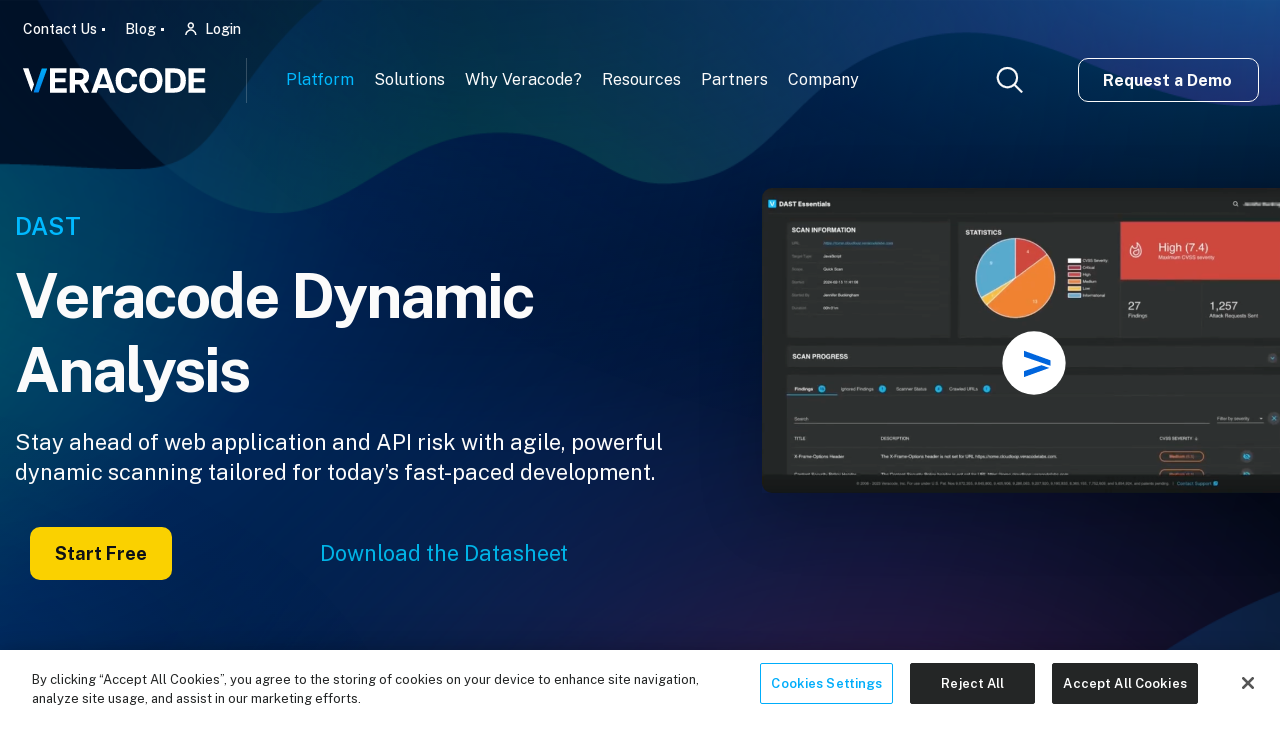

--- FILE ---
content_type: text/html; charset=UTF-8
request_url: https://www.veracode.com/products/dynamic-analysis-dast
body_size: 74884
content:
<!DOCTYPE html>
<html lang="en-US">

<head>
    <!-- Google Tag Manager -->
<script>(function(w,d,s,l,i){w[l]=w[l]||[];w[l].push({'gtm.start':
new Date().getTime(),event:'gtm.js'});var f=d.getElementsByTagName(s)[0],
j=d.createElement(s),dl=l!='dataLayer'?'&l='+l:'';j.async=true;j.src=
'https://www.googletagmanager.com/gtm.js?id='+i+dl;f.parentNode.insertBefore(j,f);
})(window,document,'script','dataLayer','GTM-T9ZN4Z');</script>
<!-- End Google Tag Manager --><!-- mutiny script -->
<script>
(function(){var a=window.mutiny=window.mutiny||{};if(!window.mutiny.client){a.client={_queue:{}};var b=["identify","trackConversion"];var c=[].concat(b,["defaultOptOut","optOut","optIn"]);var d=function factory(c){return function(){for(var d=arguments.length,e=new Array(d),f=0;f<d;f++){e[f]=arguments[f]}a.client._queue[c]=a.client._queue[c]||[];if(b.includes(c)){return new Promise(function(b,d){a.client._queue[c].push({args:e,resolve:b,reject:d})})}else{a.client._queue[c].push({args:e})}}};c.forEach(function(b){a.client[b]=d(b)})}})();
</script>
<script data-cfasync="false" src="https://client-registry.mutinycdn.com/personalize/client/850fa5ca785e7864.js"></script>
<!-- end of mutiny script -->
<script type="text/javascript">
window.addEventListener( 'pageshow', function () {
const stickySliderTemp = document.querySelector('body').classList.contains('home');
if (stickySliderTemp) {
history.scrollRestoration = 'manual';
window.scrollTo(0, 0);
} else {
history.scrollRestoration = 'auto';
}
})
</script>    <meta charset="UTF-8" />
    <meta http-equiv="X-UA-Compatible" content="IE=edge" /><script type="text/javascript">(window.NREUM||(NREUM={})).init={ajax:{deny_list:["bam.nr-data.net"]},feature_flags:["soft_nav"]};(window.NREUM||(NREUM={})).loader_config={licenseKey:"NRJS-48fbac6cc309e1899c5",applicationID:"675517368",browserID:"718423721"};;/*! For license information please see nr-loader-rum-1.307.0.min.js.LICENSE.txt */
(()=>{var e,t,r={163:(e,t,r)=>{"use strict";r.d(t,{j:()=>E});var n=r(384),i=r(1741);var a=r(2555);r(860).K7.genericEvents;const s="experimental.resources",o="register",c=e=>{if(!e||"string"!=typeof e)return!1;try{document.createDocumentFragment().querySelector(e)}catch{return!1}return!0};var d=r(2614),u=r(944),l=r(8122);const f="[data-nr-mask]",g=e=>(0,l.a)(e,(()=>{const e={feature_flags:[],experimental:{allow_registered_children:!1,resources:!1},mask_selector:"*",block_selector:"[data-nr-block]",mask_input_options:{color:!1,date:!1,"datetime-local":!1,email:!1,month:!1,number:!1,range:!1,search:!1,tel:!1,text:!1,time:!1,url:!1,week:!1,textarea:!1,select:!1,password:!0}};return{ajax:{deny_list:void 0,block_internal:!0,enabled:!0,autoStart:!0},api:{get allow_registered_children(){return e.feature_flags.includes(o)||e.experimental.allow_registered_children},set allow_registered_children(t){e.experimental.allow_registered_children=t},duplicate_registered_data:!1},browser_consent_mode:{enabled:!1},distributed_tracing:{enabled:void 0,exclude_newrelic_header:void 0,cors_use_newrelic_header:void 0,cors_use_tracecontext_headers:void 0,allowed_origins:void 0},get feature_flags(){return e.feature_flags},set feature_flags(t){e.feature_flags=t},generic_events:{enabled:!0,autoStart:!0},harvest:{interval:30},jserrors:{enabled:!0,autoStart:!0},logging:{enabled:!0,autoStart:!0},metrics:{enabled:!0,autoStart:!0},obfuscate:void 0,page_action:{enabled:!0},page_view_event:{enabled:!0,autoStart:!0},page_view_timing:{enabled:!0,autoStart:!0},performance:{capture_marks:!1,capture_measures:!1,capture_detail:!0,resources:{get enabled(){return e.feature_flags.includes(s)||e.experimental.resources},set enabled(t){e.experimental.resources=t},asset_types:[],first_party_domains:[],ignore_newrelic:!0}},privacy:{cookies_enabled:!0},proxy:{assets:void 0,beacon:void 0},session:{expiresMs:d.wk,inactiveMs:d.BB},session_replay:{autoStart:!0,enabled:!1,preload:!1,sampling_rate:10,error_sampling_rate:100,collect_fonts:!1,inline_images:!1,fix_stylesheets:!0,mask_all_inputs:!0,get mask_text_selector(){return e.mask_selector},set mask_text_selector(t){c(t)?e.mask_selector="".concat(t,",").concat(f):""===t||null===t?e.mask_selector=f:(0,u.R)(5,t)},get block_class(){return"nr-block"},get ignore_class(){return"nr-ignore"},get mask_text_class(){return"nr-mask"},get block_selector(){return e.block_selector},set block_selector(t){c(t)?e.block_selector+=",".concat(t):""!==t&&(0,u.R)(6,t)},get mask_input_options(){return e.mask_input_options},set mask_input_options(t){t&&"object"==typeof t?e.mask_input_options={...t,password:!0}:(0,u.R)(7,t)}},session_trace:{enabled:!0,autoStart:!0},soft_navigations:{enabled:!0,autoStart:!0},spa:{enabled:!0,autoStart:!0},ssl:void 0,user_actions:{enabled:!0,elementAttributes:["id","className","tagName","type"]}}})());var p=r(6154),m=r(9324);let h=0;const v={buildEnv:m.F3,distMethod:m.Xs,version:m.xv,originTime:p.WN},b={consented:!1},y={appMetadata:{},get consented(){return this.session?.state?.consent||b.consented},set consented(e){b.consented=e},customTransaction:void 0,denyList:void 0,disabled:!1,harvester:void 0,isolatedBacklog:!1,isRecording:!1,loaderType:void 0,maxBytes:3e4,obfuscator:void 0,onerror:void 0,ptid:void 0,releaseIds:{},session:void 0,timeKeeper:void 0,registeredEntities:[],jsAttributesMetadata:{bytes:0},get harvestCount(){return++h}},_=e=>{const t=(0,l.a)(e,y),r=Object.keys(v).reduce((e,t)=>(e[t]={value:v[t],writable:!1,configurable:!0,enumerable:!0},e),{});return Object.defineProperties(t,r)};var w=r(5701);const x=e=>{const t=e.startsWith("http");e+="/",r.p=t?e:"https://"+e};var R=r(7836),k=r(3241);const A={accountID:void 0,trustKey:void 0,agentID:void 0,licenseKey:void 0,applicationID:void 0,xpid:void 0},S=e=>(0,l.a)(e,A),T=new Set;function E(e,t={},r,s){let{init:o,info:c,loader_config:d,runtime:u={},exposed:l=!0}=t;if(!c){const e=(0,n.pV)();o=e.init,c=e.info,d=e.loader_config}e.init=g(o||{}),e.loader_config=S(d||{}),c.jsAttributes??={},p.bv&&(c.jsAttributes.isWorker=!0),e.info=(0,a.D)(c);const f=e.init,m=[c.beacon,c.errorBeacon];T.has(e.agentIdentifier)||(f.proxy.assets&&(x(f.proxy.assets),m.push(f.proxy.assets)),f.proxy.beacon&&m.push(f.proxy.beacon),e.beacons=[...m],function(e){const t=(0,n.pV)();Object.getOwnPropertyNames(i.W.prototype).forEach(r=>{const n=i.W.prototype[r];if("function"!=typeof n||"constructor"===n)return;let a=t[r];e[r]&&!1!==e.exposed&&"micro-agent"!==e.runtime?.loaderType&&(t[r]=(...t)=>{const n=e[r](...t);return a?a(...t):n})})}(e),(0,n.US)("activatedFeatures",w.B)),u.denyList=[...f.ajax.deny_list||[],...f.ajax.block_internal?m:[]],u.ptid=e.agentIdentifier,u.loaderType=r,e.runtime=_(u),T.has(e.agentIdentifier)||(e.ee=R.ee.get(e.agentIdentifier),e.exposed=l,(0,k.W)({agentIdentifier:e.agentIdentifier,drained:!!w.B?.[e.agentIdentifier],type:"lifecycle",name:"initialize",feature:void 0,data:e.config})),T.add(e.agentIdentifier)}},384:(e,t,r)=>{"use strict";r.d(t,{NT:()=>s,US:()=>u,Zm:()=>o,bQ:()=>d,dV:()=>c,pV:()=>l});var n=r(6154),i=r(1863),a=r(1910);const s={beacon:"bam.nr-data.net",errorBeacon:"bam.nr-data.net"};function o(){return n.gm.NREUM||(n.gm.NREUM={}),void 0===n.gm.newrelic&&(n.gm.newrelic=n.gm.NREUM),n.gm.NREUM}function c(){let e=o();return e.o||(e.o={ST:n.gm.setTimeout,SI:n.gm.setImmediate||n.gm.setInterval,CT:n.gm.clearTimeout,XHR:n.gm.XMLHttpRequest,REQ:n.gm.Request,EV:n.gm.Event,PR:n.gm.Promise,MO:n.gm.MutationObserver,FETCH:n.gm.fetch,WS:n.gm.WebSocket},(0,a.i)(...Object.values(e.o))),e}function d(e,t){let r=o();r.initializedAgents??={},t.initializedAt={ms:(0,i.t)(),date:new Date},r.initializedAgents[e]=t}function u(e,t){o()[e]=t}function l(){return function(){let e=o();const t=e.info||{};e.info={beacon:s.beacon,errorBeacon:s.errorBeacon,...t}}(),function(){let e=o();const t=e.init||{};e.init={...t}}(),c(),function(){let e=o();const t=e.loader_config||{};e.loader_config={...t}}(),o()}},782:(e,t,r)=>{"use strict";r.d(t,{T:()=>n});const n=r(860).K7.pageViewTiming},860:(e,t,r)=>{"use strict";r.d(t,{$J:()=>u,K7:()=>c,P3:()=>d,XX:()=>i,Yy:()=>o,df:()=>a,qY:()=>n,v4:()=>s});const n="events",i="jserrors",a="browser/blobs",s="rum",o="browser/logs",c={ajax:"ajax",genericEvents:"generic_events",jserrors:i,logging:"logging",metrics:"metrics",pageAction:"page_action",pageViewEvent:"page_view_event",pageViewTiming:"page_view_timing",sessionReplay:"session_replay",sessionTrace:"session_trace",softNav:"soft_navigations",spa:"spa"},d={[c.pageViewEvent]:1,[c.pageViewTiming]:2,[c.metrics]:3,[c.jserrors]:4,[c.spa]:5,[c.ajax]:6,[c.sessionTrace]:7,[c.softNav]:8,[c.sessionReplay]:9,[c.logging]:10,[c.genericEvents]:11},u={[c.pageViewEvent]:s,[c.pageViewTiming]:n,[c.ajax]:n,[c.spa]:n,[c.softNav]:n,[c.metrics]:i,[c.jserrors]:i,[c.sessionTrace]:a,[c.sessionReplay]:a,[c.logging]:o,[c.genericEvents]:"ins"}},944:(e,t,r)=>{"use strict";r.d(t,{R:()=>i});var n=r(3241);function i(e,t){"function"==typeof console.debug&&(console.debug("New Relic Warning: https://github.com/newrelic/newrelic-browser-agent/blob/main/docs/warning-codes.md#".concat(e),t),(0,n.W)({agentIdentifier:null,drained:null,type:"data",name:"warn",feature:"warn",data:{code:e,secondary:t}}))}},1687:(e,t,r)=>{"use strict";r.d(t,{Ak:()=>d,Ze:()=>f,x3:()=>u});var n=r(3241),i=r(7836),a=r(3606),s=r(860),o=r(2646);const c={};function d(e,t){const r={staged:!1,priority:s.P3[t]||0};l(e),c[e].get(t)||c[e].set(t,r)}function u(e,t){e&&c[e]&&(c[e].get(t)&&c[e].delete(t),p(e,t,!1),c[e].size&&g(e))}function l(e){if(!e)throw new Error("agentIdentifier required");c[e]||(c[e]=new Map)}function f(e="",t="feature",r=!1){if(l(e),!e||!c[e].get(t)||r)return p(e,t);c[e].get(t).staged=!0,g(e)}function g(e){const t=Array.from(c[e]);t.every(([e,t])=>t.staged)&&(t.sort((e,t)=>e[1].priority-t[1].priority),t.forEach(([t])=>{c[e].delete(t),p(e,t)}))}function p(e,t,r=!0){const s=e?i.ee.get(e):i.ee,c=a.i.handlers;if(!s.aborted&&s.backlog&&c){if((0,n.W)({agentIdentifier:e,type:"lifecycle",name:"drain",feature:t}),r){const e=s.backlog[t],r=c[t];if(r){for(let t=0;e&&t<e.length;++t)m(e[t],r);Object.entries(r).forEach(([e,t])=>{Object.values(t||{}).forEach(t=>{t[0]?.on&&t[0]?.context()instanceof o.y&&t[0].on(e,t[1])})})}}s.isolatedBacklog||delete c[t],s.backlog[t]=null,s.emit("drain-"+t,[])}}function m(e,t){var r=e[1];Object.values(t[r]||{}).forEach(t=>{var r=e[0];if(t[0]===r){var n=t[1],i=e[3],a=e[2];n.apply(i,a)}})}},1738:(e,t,r)=>{"use strict";r.d(t,{U:()=>g,Y:()=>f});var n=r(3241),i=r(9908),a=r(1863),s=r(944),o=r(5701),c=r(3969),d=r(8362),u=r(860),l=r(4261);function f(e,t,r,a){const f=a||r;!f||f[e]&&f[e]!==d.d.prototype[e]||(f[e]=function(){(0,i.p)(c.xV,["API/"+e+"/called"],void 0,u.K7.metrics,r.ee),(0,n.W)({agentIdentifier:r.agentIdentifier,drained:!!o.B?.[r.agentIdentifier],type:"data",name:"api",feature:l.Pl+e,data:{}});try{return t.apply(this,arguments)}catch(e){(0,s.R)(23,e)}})}function g(e,t,r,n,s){const o=e.info;null===r?delete o.jsAttributes[t]:o.jsAttributes[t]=r,(s||null===r)&&(0,i.p)(l.Pl+n,[(0,a.t)(),t,r],void 0,"session",e.ee)}},1741:(e,t,r)=>{"use strict";r.d(t,{W:()=>a});var n=r(944),i=r(4261);class a{#e(e,...t){if(this[e]!==a.prototype[e])return this[e](...t);(0,n.R)(35,e)}addPageAction(e,t){return this.#e(i.hG,e,t)}register(e){return this.#e(i.eY,e)}recordCustomEvent(e,t){return this.#e(i.fF,e,t)}setPageViewName(e,t){return this.#e(i.Fw,e,t)}setCustomAttribute(e,t,r){return this.#e(i.cD,e,t,r)}noticeError(e,t){return this.#e(i.o5,e,t)}setUserId(e,t=!1){return this.#e(i.Dl,e,t)}setApplicationVersion(e){return this.#e(i.nb,e)}setErrorHandler(e){return this.#e(i.bt,e)}addRelease(e,t){return this.#e(i.k6,e,t)}log(e,t){return this.#e(i.$9,e,t)}start(){return this.#e(i.d3)}finished(e){return this.#e(i.BL,e)}recordReplay(){return this.#e(i.CH)}pauseReplay(){return this.#e(i.Tb)}addToTrace(e){return this.#e(i.U2,e)}setCurrentRouteName(e){return this.#e(i.PA,e)}interaction(e){return this.#e(i.dT,e)}wrapLogger(e,t,r){return this.#e(i.Wb,e,t,r)}measure(e,t){return this.#e(i.V1,e,t)}consent(e){return this.#e(i.Pv,e)}}},1863:(e,t,r)=>{"use strict";function n(){return Math.floor(performance.now())}r.d(t,{t:()=>n})},1910:(e,t,r)=>{"use strict";r.d(t,{i:()=>a});var n=r(944);const i=new Map;function a(...e){return e.every(e=>{if(i.has(e))return i.get(e);const t="function"==typeof e?e.toString():"",r=t.includes("[native code]"),a=t.includes("nrWrapper");return r||a||(0,n.R)(64,e?.name||t),i.set(e,r),r})}},2555:(e,t,r)=>{"use strict";r.d(t,{D:()=>o,f:()=>s});var n=r(384),i=r(8122);const a={beacon:n.NT.beacon,errorBeacon:n.NT.errorBeacon,licenseKey:void 0,applicationID:void 0,sa:void 0,queueTime:void 0,applicationTime:void 0,ttGuid:void 0,user:void 0,account:void 0,product:void 0,extra:void 0,jsAttributes:{},userAttributes:void 0,atts:void 0,transactionName:void 0,tNamePlain:void 0};function s(e){try{return!!e.licenseKey&&!!e.errorBeacon&&!!e.applicationID}catch(e){return!1}}const o=e=>(0,i.a)(e,a)},2614:(e,t,r)=>{"use strict";r.d(t,{BB:()=>s,H3:()=>n,g:()=>d,iL:()=>c,tS:()=>o,uh:()=>i,wk:()=>a});const n="NRBA",i="SESSION",a=144e5,s=18e5,o={STARTED:"session-started",PAUSE:"session-pause",RESET:"session-reset",RESUME:"session-resume",UPDATE:"session-update"},c={SAME_TAB:"same-tab",CROSS_TAB:"cross-tab"},d={OFF:0,FULL:1,ERROR:2}},2646:(e,t,r)=>{"use strict";r.d(t,{y:()=>n});class n{constructor(e){this.contextId=e}}},2843:(e,t,r)=>{"use strict";r.d(t,{G:()=>a,u:()=>i});var n=r(3878);function i(e,t=!1,r,i){(0,n.DD)("visibilitychange",function(){if(t)return void("hidden"===document.visibilityState&&e());e(document.visibilityState)},r,i)}function a(e,t,r){(0,n.sp)("pagehide",e,t,r)}},3241:(e,t,r)=>{"use strict";r.d(t,{W:()=>a});var n=r(6154);const i="newrelic";function a(e={}){try{n.gm.dispatchEvent(new CustomEvent(i,{detail:e}))}catch(e){}}},3606:(e,t,r)=>{"use strict";r.d(t,{i:()=>a});var n=r(9908);a.on=s;var i=a.handlers={};function a(e,t,r,a){s(a||n.d,i,e,t,r)}function s(e,t,r,i,a){a||(a="feature"),e||(e=n.d);var s=t[a]=t[a]||{};(s[r]=s[r]||[]).push([e,i])}},3878:(e,t,r)=>{"use strict";function n(e,t){return{capture:e,passive:!1,signal:t}}function i(e,t,r=!1,i){window.addEventListener(e,t,n(r,i))}function a(e,t,r=!1,i){document.addEventListener(e,t,n(r,i))}r.d(t,{DD:()=>a,jT:()=>n,sp:()=>i})},3969:(e,t,r)=>{"use strict";r.d(t,{TZ:()=>n,XG:()=>o,rs:()=>i,xV:()=>s,z_:()=>a});const n=r(860).K7.metrics,i="sm",a="cm",s="storeSupportabilityMetrics",o="storeEventMetrics"},4234:(e,t,r)=>{"use strict";r.d(t,{W:()=>a});var n=r(7836),i=r(1687);class a{constructor(e,t){this.agentIdentifier=e,this.ee=n.ee.get(e),this.featureName=t,this.blocked=!1}deregisterDrain(){(0,i.x3)(this.agentIdentifier,this.featureName)}}},4261:(e,t,r)=>{"use strict";r.d(t,{$9:()=>d,BL:()=>o,CH:()=>g,Dl:()=>_,Fw:()=>y,PA:()=>h,Pl:()=>n,Pv:()=>k,Tb:()=>l,U2:()=>a,V1:()=>R,Wb:()=>x,bt:()=>b,cD:()=>v,d3:()=>w,dT:()=>c,eY:()=>p,fF:()=>f,hG:()=>i,k6:()=>s,nb:()=>m,o5:()=>u});const n="api-",i="addPageAction",a="addToTrace",s="addRelease",o="finished",c="interaction",d="log",u="noticeError",l="pauseReplay",f="recordCustomEvent",g="recordReplay",p="register",m="setApplicationVersion",h="setCurrentRouteName",v="setCustomAttribute",b="setErrorHandler",y="setPageViewName",_="setUserId",w="start",x="wrapLogger",R="measure",k="consent"},5289:(e,t,r)=>{"use strict";r.d(t,{GG:()=>s,Qr:()=>c,sB:()=>o});var n=r(3878),i=r(6389);function a(){return"undefined"==typeof document||"complete"===document.readyState}function s(e,t){if(a())return e();const r=(0,i.J)(e),s=setInterval(()=>{a()&&(clearInterval(s),r())},500);(0,n.sp)("load",r,t)}function o(e){if(a())return e();(0,n.DD)("DOMContentLoaded",e)}function c(e){if(a())return e();(0,n.sp)("popstate",e)}},5607:(e,t,r)=>{"use strict";r.d(t,{W:()=>n});const n=(0,r(9566).bz)()},5701:(e,t,r)=>{"use strict";r.d(t,{B:()=>a,t:()=>s});var n=r(3241);const i=new Set,a={};function s(e,t){const r=t.agentIdentifier;a[r]??={},e&&"object"==typeof e&&(i.has(r)||(t.ee.emit("rumresp",[e]),a[r]=e,i.add(r),(0,n.W)({agentIdentifier:r,loaded:!0,drained:!0,type:"lifecycle",name:"load",feature:void 0,data:e})))}},6154:(e,t,r)=>{"use strict";r.d(t,{OF:()=>c,RI:()=>i,WN:()=>u,bv:()=>a,eN:()=>l,gm:()=>s,mw:()=>o,sb:()=>d});var n=r(1863);const i="undefined"!=typeof window&&!!window.document,a="undefined"!=typeof WorkerGlobalScope&&("undefined"!=typeof self&&self instanceof WorkerGlobalScope&&self.navigator instanceof WorkerNavigator||"undefined"!=typeof globalThis&&globalThis instanceof WorkerGlobalScope&&globalThis.navigator instanceof WorkerNavigator),s=i?window:"undefined"!=typeof WorkerGlobalScope&&("undefined"!=typeof self&&self instanceof WorkerGlobalScope&&self||"undefined"!=typeof globalThis&&globalThis instanceof WorkerGlobalScope&&globalThis),o=Boolean("hidden"===s?.document?.visibilityState),c=/iPad|iPhone|iPod/.test(s.navigator?.userAgent),d=c&&"undefined"==typeof SharedWorker,u=((()=>{const e=s.navigator?.userAgent?.match(/Firefox[/\s](\d+\.\d+)/);Array.isArray(e)&&e.length>=2&&e[1]})(),Date.now()-(0,n.t)()),l=()=>"undefined"!=typeof PerformanceNavigationTiming&&s?.performance?.getEntriesByType("navigation")?.[0]?.responseStart},6389:(e,t,r)=>{"use strict";function n(e,t=500,r={}){const n=r?.leading||!1;let i;return(...r)=>{n&&void 0===i&&(e.apply(this,r),i=setTimeout(()=>{i=clearTimeout(i)},t)),n||(clearTimeout(i),i=setTimeout(()=>{e.apply(this,r)},t))}}function i(e){let t=!1;return(...r)=>{t||(t=!0,e.apply(this,r))}}r.d(t,{J:()=>i,s:()=>n})},6630:(e,t,r)=>{"use strict";r.d(t,{T:()=>n});const n=r(860).K7.pageViewEvent},7699:(e,t,r)=>{"use strict";r.d(t,{It:()=>a,KC:()=>o,No:()=>i,qh:()=>s});var n=r(860);const i=16e3,a=1e6,s="SESSION_ERROR",o={[n.K7.logging]:!0,[n.K7.genericEvents]:!1,[n.K7.jserrors]:!1,[n.K7.ajax]:!1}},7836:(e,t,r)=>{"use strict";r.d(t,{P:()=>o,ee:()=>c});var n=r(384),i=r(8990),a=r(2646),s=r(5607);const o="nr@context:".concat(s.W),c=function e(t,r){var n={},s={},u={},l=!1;try{l=16===r.length&&d.initializedAgents?.[r]?.runtime.isolatedBacklog}catch(e){}var f={on:p,addEventListener:p,removeEventListener:function(e,t){var r=n[e];if(!r)return;for(var i=0;i<r.length;i++)r[i]===t&&r.splice(i,1)},emit:function(e,r,n,i,a){!1!==a&&(a=!0);if(c.aborted&&!i)return;t&&a&&t.emit(e,r,n);var o=g(n);m(e).forEach(e=>{e.apply(o,r)});var d=v()[s[e]];d&&d.push([f,e,r,o]);return o},get:h,listeners:m,context:g,buffer:function(e,t){const r=v();if(t=t||"feature",f.aborted)return;Object.entries(e||{}).forEach(([e,n])=>{s[n]=t,t in r||(r[t]=[])})},abort:function(){f._aborted=!0,Object.keys(f.backlog).forEach(e=>{delete f.backlog[e]})},isBuffering:function(e){return!!v()[s[e]]},debugId:r,backlog:l?{}:t&&"object"==typeof t.backlog?t.backlog:{},isolatedBacklog:l};return Object.defineProperty(f,"aborted",{get:()=>{let e=f._aborted||!1;return e||(t&&(e=t.aborted),e)}}),f;function g(e){return e&&e instanceof a.y?e:e?(0,i.I)(e,o,()=>new a.y(o)):new a.y(o)}function p(e,t){n[e]=m(e).concat(t)}function m(e){return n[e]||[]}function h(t){return u[t]=u[t]||e(f,t)}function v(){return f.backlog}}(void 0,"globalEE"),d=(0,n.Zm)();d.ee||(d.ee=c)},8122:(e,t,r)=>{"use strict";r.d(t,{a:()=>i});var n=r(944);function i(e,t){try{if(!e||"object"!=typeof e)return(0,n.R)(3);if(!t||"object"!=typeof t)return(0,n.R)(4);const r=Object.create(Object.getPrototypeOf(t),Object.getOwnPropertyDescriptors(t)),a=0===Object.keys(r).length?e:r;for(let s in a)if(void 0!==e[s])try{if(null===e[s]){r[s]=null;continue}Array.isArray(e[s])&&Array.isArray(t[s])?r[s]=Array.from(new Set([...e[s],...t[s]])):"object"==typeof e[s]&&"object"==typeof t[s]?r[s]=i(e[s],t[s]):r[s]=e[s]}catch(e){r[s]||(0,n.R)(1,e)}return r}catch(e){(0,n.R)(2,e)}}},8362:(e,t,r)=>{"use strict";r.d(t,{d:()=>a});var n=r(9566),i=r(1741);class a extends i.W{agentIdentifier=(0,n.LA)(16)}},8374:(e,t,r)=>{r.nc=(()=>{try{return document?.currentScript?.nonce}catch(e){}return""})()},8990:(e,t,r)=>{"use strict";r.d(t,{I:()=>i});var n=Object.prototype.hasOwnProperty;function i(e,t,r){if(n.call(e,t))return e[t];var i=r();if(Object.defineProperty&&Object.keys)try{return Object.defineProperty(e,t,{value:i,writable:!0,enumerable:!1}),i}catch(e){}return e[t]=i,i}},9324:(e,t,r)=>{"use strict";r.d(t,{F3:()=>i,Xs:()=>a,xv:()=>n});const n="1.307.0",i="PROD",a="CDN"},9566:(e,t,r)=>{"use strict";r.d(t,{LA:()=>o,bz:()=>s});var n=r(6154);const i="xxxxxxxx-xxxx-4xxx-yxxx-xxxxxxxxxxxx";function a(e,t){return e?15&e[t]:16*Math.random()|0}function s(){const e=n.gm?.crypto||n.gm?.msCrypto;let t,r=0;return e&&e.getRandomValues&&(t=e.getRandomValues(new Uint8Array(30))),i.split("").map(e=>"x"===e?a(t,r++).toString(16):"y"===e?(3&a()|8).toString(16):e).join("")}function o(e){const t=n.gm?.crypto||n.gm?.msCrypto;let r,i=0;t&&t.getRandomValues&&(r=t.getRandomValues(new Uint8Array(e)));const s=[];for(var o=0;o<e;o++)s.push(a(r,i++).toString(16));return s.join("")}},9908:(e,t,r)=>{"use strict";r.d(t,{d:()=>n,p:()=>i});var n=r(7836).ee.get("handle");function i(e,t,r,i,a){a?(a.buffer([e],i),a.emit(e,t,r)):(n.buffer([e],i),n.emit(e,t,r))}}},n={};function i(e){var t=n[e];if(void 0!==t)return t.exports;var a=n[e]={exports:{}};return r[e](a,a.exports,i),a.exports}i.m=r,i.d=(e,t)=>{for(var r in t)i.o(t,r)&&!i.o(e,r)&&Object.defineProperty(e,r,{enumerable:!0,get:t[r]})},i.f={},i.e=e=>Promise.all(Object.keys(i.f).reduce((t,r)=>(i.f[r](e,t),t),[])),i.u=e=>"nr-rum-1.307.0.min.js",i.o=(e,t)=>Object.prototype.hasOwnProperty.call(e,t),e={},t="NRBA-1.307.0.PROD:",i.l=(r,n,a,s)=>{if(e[r])e[r].push(n);else{var o,c;if(void 0!==a)for(var d=document.getElementsByTagName("script"),u=0;u<d.length;u++){var l=d[u];if(l.getAttribute("src")==r||l.getAttribute("data-webpack")==t+a){o=l;break}}if(!o){c=!0;var f={296:"sha512-3EXXyZqgAupfCzApe8jx8MLgGn3TbzhyI1Jve2HiIeHZU3eYpQT4hF0fMRkBBDdQT8+b9YmzmeYUZ4Q/8KBSNg=="};(o=document.createElement("script")).charset="utf-8",i.nc&&o.setAttribute("nonce",i.nc),o.setAttribute("data-webpack",t+a),o.src=r,0!==o.src.indexOf(window.location.origin+"/")&&(o.crossOrigin="anonymous"),f[s]&&(o.integrity=f[s])}e[r]=[n];var g=(t,n)=>{o.onerror=o.onload=null,clearTimeout(p);var i=e[r];if(delete e[r],o.parentNode&&o.parentNode.removeChild(o),i&&i.forEach(e=>e(n)),t)return t(n)},p=setTimeout(g.bind(null,void 0,{type:"timeout",target:o}),12e4);o.onerror=g.bind(null,o.onerror),o.onload=g.bind(null,o.onload),c&&document.head.appendChild(o)}},i.r=e=>{"undefined"!=typeof Symbol&&Symbol.toStringTag&&Object.defineProperty(e,Symbol.toStringTag,{value:"Module"}),Object.defineProperty(e,"__esModule",{value:!0})},i.p="https://js-agent.newrelic.com/",(()=>{var e={374:0,840:0};i.f.j=(t,r)=>{var n=i.o(e,t)?e[t]:void 0;if(0!==n)if(n)r.push(n[2]);else{var a=new Promise((r,i)=>n=e[t]=[r,i]);r.push(n[2]=a);var s=i.p+i.u(t),o=new Error;i.l(s,r=>{if(i.o(e,t)&&(0!==(n=e[t])&&(e[t]=void 0),n)){var a=r&&("load"===r.type?"missing":r.type),s=r&&r.target&&r.target.src;o.message="Loading chunk "+t+" failed: ("+a+": "+s+")",o.name="ChunkLoadError",o.type=a,o.request=s,n[1](o)}},"chunk-"+t,t)}};var t=(t,r)=>{var n,a,[s,o,c]=r,d=0;if(s.some(t=>0!==e[t])){for(n in o)i.o(o,n)&&(i.m[n]=o[n]);if(c)c(i)}for(t&&t(r);d<s.length;d++)a=s[d],i.o(e,a)&&e[a]&&e[a][0](),e[a]=0},r=self["webpackChunk:NRBA-1.307.0.PROD"]=self["webpackChunk:NRBA-1.307.0.PROD"]||[];r.forEach(t.bind(null,0)),r.push=t.bind(null,r.push.bind(r))})(),(()=>{"use strict";i(8374);var e=i(8362),t=i(860);const r=Object.values(t.K7);var n=i(163);var a=i(9908),s=i(1863),o=i(4261),c=i(1738);var d=i(1687),u=i(4234),l=i(5289),f=i(6154),g=i(944),p=i(384);const m=e=>f.RI&&!0===e?.privacy.cookies_enabled;function h(e){return!!(0,p.dV)().o.MO&&m(e)&&!0===e?.session_trace.enabled}var v=i(6389),b=i(7699);class y extends u.W{constructor(e,t){super(e.agentIdentifier,t),this.agentRef=e,this.abortHandler=void 0,this.featAggregate=void 0,this.loadedSuccessfully=void 0,this.onAggregateImported=new Promise(e=>{this.loadedSuccessfully=e}),this.deferred=Promise.resolve(),!1===e.init[this.featureName].autoStart?this.deferred=new Promise((t,r)=>{this.ee.on("manual-start-all",(0,v.J)(()=>{(0,d.Ak)(e.agentIdentifier,this.featureName),t()}))}):(0,d.Ak)(e.agentIdentifier,t)}importAggregator(e,t,r={}){if(this.featAggregate)return;const n=async()=>{let n;await this.deferred;try{if(m(e.init)){const{setupAgentSession:t}=await i.e(296).then(i.bind(i,3305));n=t(e)}}catch(e){(0,g.R)(20,e),this.ee.emit("internal-error",[e]),(0,a.p)(b.qh,[e],void 0,this.featureName,this.ee)}try{if(!this.#t(this.featureName,n,e.init))return(0,d.Ze)(this.agentIdentifier,this.featureName),void this.loadedSuccessfully(!1);const{Aggregate:i}=await t();this.featAggregate=new i(e,r),e.runtime.harvester.initializedAggregates.push(this.featAggregate),this.loadedSuccessfully(!0)}catch(e){(0,g.R)(34,e),this.abortHandler?.(),(0,d.Ze)(this.agentIdentifier,this.featureName,!0),this.loadedSuccessfully(!1),this.ee&&this.ee.abort()}};f.RI?(0,l.GG)(()=>n(),!0):n()}#t(e,r,n){if(this.blocked)return!1;switch(e){case t.K7.sessionReplay:return h(n)&&!!r;case t.K7.sessionTrace:return!!r;default:return!0}}}var _=i(6630),w=i(2614),x=i(3241);class R extends y{static featureName=_.T;constructor(e){var t;super(e,_.T),this.setupInspectionEvents(e.agentIdentifier),t=e,(0,c.Y)(o.Fw,function(e,r){"string"==typeof e&&("/"!==e.charAt(0)&&(e="/"+e),t.runtime.customTransaction=(r||"http://custom.transaction")+e,(0,a.p)(o.Pl+o.Fw,[(0,s.t)()],void 0,void 0,t.ee))},t),this.importAggregator(e,()=>i.e(296).then(i.bind(i,3943)))}setupInspectionEvents(e){const t=(t,r)=>{t&&(0,x.W)({agentIdentifier:e,timeStamp:t.timeStamp,loaded:"complete"===t.target.readyState,type:"window",name:r,data:t.target.location+""})};(0,l.sB)(e=>{t(e,"DOMContentLoaded")}),(0,l.GG)(e=>{t(e,"load")}),(0,l.Qr)(e=>{t(e,"navigate")}),this.ee.on(w.tS.UPDATE,(t,r)=>{(0,x.W)({agentIdentifier:e,type:"lifecycle",name:"session",data:r})})}}class k extends e.d{constructor(e){var t;(super(),f.gm)?(this.features={},(0,p.bQ)(this.agentIdentifier,this),this.desiredFeatures=new Set(e.features||[]),this.desiredFeatures.add(R),(0,n.j)(this,e,e.loaderType||"agent"),t=this,(0,c.Y)(o.cD,function(e,r,n=!1){if("string"==typeof e){if(["string","number","boolean"].includes(typeof r)||null===r)return(0,c.U)(t,e,r,o.cD,n);(0,g.R)(40,typeof r)}else(0,g.R)(39,typeof e)},t),function(e){(0,c.Y)(o.Dl,function(t,r=!1){if("string"!=typeof t&&null!==t)return void(0,g.R)(41,typeof t);const n=e.info.jsAttributes["enduser.id"];r&&null!=n&&n!==t?(0,a.p)(o.Pl+"setUserIdAndResetSession",[t],void 0,"session",e.ee):(0,c.U)(e,"enduser.id",t,o.Dl,!0)},e)}(this),function(e){(0,c.Y)(o.nb,function(t){if("string"==typeof t||null===t)return(0,c.U)(e,"application.version",t,o.nb,!1);(0,g.R)(42,typeof t)},e)}(this),function(e){(0,c.Y)(o.d3,function(){e.ee.emit("manual-start-all")},e)}(this),function(e){(0,c.Y)(o.Pv,function(t=!0){if("boolean"==typeof t){if((0,a.p)(o.Pl+o.Pv,[t],void 0,"session",e.ee),e.runtime.consented=t,t){const t=e.features.page_view_event;t.onAggregateImported.then(e=>{const r=t.featAggregate;e&&!r.sentRum&&r.sendRum()})}}else(0,g.R)(65,typeof t)},e)}(this),this.run()):(0,g.R)(21)}get config(){return{info:this.info,init:this.init,loader_config:this.loader_config,runtime:this.runtime}}get api(){return this}run(){try{const e=function(e){const t={};return r.forEach(r=>{t[r]=!!e[r]?.enabled}),t}(this.init),n=[...this.desiredFeatures];n.sort((e,r)=>t.P3[e.featureName]-t.P3[r.featureName]),n.forEach(r=>{if(!e[r.featureName]&&r.featureName!==t.K7.pageViewEvent)return;if(r.featureName===t.K7.spa)return void(0,g.R)(67);const n=function(e){switch(e){case t.K7.ajax:return[t.K7.jserrors];case t.K7.sessionTrace:return[t.K7.ajax,t.K7.pageViewEvent];case t.K7.sessionReplay:return[t.K7.sessionTrace];case t.K7.pageViewTiming:return[t.K7.pageViewEvent];default:return[]}}(r.featureName).filter(e=>!(e in this.features));n.length>0&&(0,g.R)(36,{targetFeature:r.featureName,missingDependencies:n}),this.features[r.featureName]=new r(this)})}catch(e){(0,g.R)(22,e);for(const e in this.features)this.features[e].abortHandler?.();const t=(0,p.Zm)();delete t.initializedAgents[this.agentIdentifier]?.features,delete this.sharedAggregator;return t.ee.get(this.agentIdentifier).abort(),!1}}}var A=i(2843),S=i(782);class T extends y{static featureName=S.T;constructor(e){super(e,S.T),f.RI&&((0,A.u)(()=>(0,a.p)("docHidden",[(0,s.t)()],void 0,S.T,this.ee),!0),(0,A.G)(()=>(0,a.p)("winPagehide",[(0,s.t)()],void 0,S.T,this.ee)),this.importAggregator(e,()=>i.e(296).then(i.bind(i,2117))))}}var E=i(3969);class I extends y{static featureName=E.TZ;constructor(e){super(e,E.TZ),f.RI&&document.addEventListener("securitypolicyviolation",e=>{(0,a.p)(E.xV,["Generic/CSPViolation/Detected"],void 0,this.featureName,this.ee)}),this.importAggregator(e,()=>i.e(296).then(i.bind(i,9623)))}}new k({features:[R,T,I],loaderType:"lite"})})()})();</script>
    <meta name="viewport" content="width=device-width, initial-scale=1, maximum-scale=5" />

    
        <link href="https://cdnjs.cloudflare.com/ajax/libs/highlight.js/11.7.0/styles/atom-one-dark.min.css" rel="stylesheet">
    <link rel="apple-touch-icon" sizes="180x180" href="https://www.veracode.com/wp-content/themes/berg-theme-child/assets/images/favicon/apple-touch-icon.png">
    <link rel="icon" type="image/png" sizes="32x32" href="https://www.veracode.com/wp-content/themes/berg-theme-child/assets/images/favicon/favicon-32x32.png">
    <link rel="icon" type="image/png" sizes="16x16" href="https://www.veracode.com/wp-content/themes/berg-theme-child/assets/images/favicon/favicon-16x16.png">
    <link rel="manifest" href="https://www.veracode.com/wp-content/themes/berg-theme-child/assets/images/favicon/site.webmanifest">
    <meta name="msapplication-TileColor" content="#ffffff">
    <meta name="theme-color" content="#ffffff">

    <title>Dynamic Application Security Testing (DAST) with Veracode</title>
    <script src="https://js.navattic.com/embeds.js"></script><meta name='robots' content='index, follow, max-image-preview:large, max-snippet:-1, max-video-preview:-1' />
	<style>img:is([sizes="auto" i], [sizes^="auto," i]) { contain-intrinsic-size: 3000px 1500px }</style>
	
	<!-- This site is optimized with the Yoast SEO Premium plugin v24.3 (Yoast SEO v25.3.1) - https://yoast.com/wordpress/plugins/seo/ -->
	<meta name="description" content="Discover Dynamic Application Security Testing (DAST) from Veracode to detect runtime vulnerabilities and secure your applications." />
	<link rel="canonical" href="https://www.veracode.com/products/dynamic-analysis-dast/" />
	<meta property="og:locale" content="en_US" />
	<meta property="og:type" content="article" />
	<meta property="og:title" content="DAST | Veracode" />
	<meta property="og:description" content="Application Security for the AI Era | Veracode" />
	<meta property="og:url" content="https://www.veracode.com/products/dynamic-analysis-dast/" />
	<meta property="og:site_name" content="Veracode" />
	<meta property="article:publisher" content="https://www.facebook.com/VeracodeInc" />
	<meta property="article:modified_time" content="2025-10-30T10:37:38+00:00" />
	<meta property="og:image" content="https://www.veracode.com/wp-content/uploads/2025/01/Frame-2029268609-1.png" />
	<meta name="twitter:card" content="summary_large_image" />
	<meta name="twitter:site" content="@veracode" />
	<meta name="twitter:label1" content="Est. reading time" />
	<meta name="twitter:data1" content="5 minutes" />
	<script type="application/ld+json" class="yoast-schema-graph">{"@context":"https://schema.org","@graph":[{"@type":"WebPage","@id":"https://www.veracode.com/products/dynamic-analysis-dast/","url":"https://www.veracode.com/products/dynamic-analysis-dast/","name":"Dynamic Application Security Testing (DAST) with Veracode","isPartOf":{"@id":"https://www.veracode.com/#website"},"primaryImageOfPage":{"@id":"https://www.veracode.com/products/dynamic-analysis-dast/#primaryimage"},"image":{"@id":"https://www.veracode.com/products/dynamic-analysis-dast/#primaryimage"},"thumbnailUrl":"https://www.veracode.com/wp-content/uploads/2025/01/Frame-2029268609-1.png","datePublished":"2024-11-18T07:36:38+00:00","dateModified":"2025-10-30T10:37:38+00:00","description":"Discover Dynamic Application Security Testing (DAST) from Veracode to detect runtime vulnerabilities and secure your applications.","breadcrumb":{"@id":"https://www.veracode.com/products/dynamic-analysis-dast/#breadcrumb"},"inLanguage":"en-US","potentialAction":[{"@type":"ReadAction","target":["https://www.veracode.com/products/dynamic-analysis-dast/"]}]},{"@type":"ImageObject","inLanguage":"en-US","@id":"https://www.veracode.com/products/dynamic-analysis-dast/#primaryimage","url":"https://www.veracode.com/wp-content/uploads/2025/01/Frame-2029268609-1.png","contentUrl":"https://www.veracode.com/wp-content/uploads/2025/01/Frame-2029268609-1.png","width":81,"height":80},{"@type":"BreadcrumbList","@id":"https://www.veracode.com/products/dynamic-analysis-dast/#breadcrumb","itemListElement":[{"@type":"ListItem","position":1,"name":"Home","item":"https://www.veracode.com/"},{"@type":"ListItem","position":2,"name":"DAST"}]},{"@type":"WebSite","@id":"https://www.veracode.com/#website","url":"https://www.veracode.com/","name":"Veracode","description":"Build and scale secure software from code to cloud with speed and trust.","publisher":{"@id":"https://www.veracode.com/#organization"},"potentialAction":[{"@type":"SearchAction","target":{"@type":"EntryPoint","urlTemplate":"https://www.veracode.com/?s={search_term_string}"},"query-input":{"@type":"PropertyValueSpecification","valueRequired":true,"valueName":"search_term_string"}}],"inLanguage":"en-US"},{"@type":"Organization","@id":"https://www.veracode.com/#organization","name":"Veracode","url":"https://www.veracode.com/","logo":{"@type":"ImageObject","inLanguage":"en-US","@id":"https://www.veracode.com/#/schema/logo/image/","url":"https://www.veracode.com/wp-content/uploads/2025/01/VER-Symbol-Full-Reversed.svg","contentUrl":"https://www.veracode.com/wp-content/uploads/2025/01/VER-Symbol-Full-Reversed.svg","width":"1024","height":"1024","caption":"Veracode"},"image":{"@id":"https://www.veracode.com/#/schema/logo/image/"},"sameAs":["https://www.facebook.com/VeracodeInc","https://x.com/veracode"]}]}</script>
	<!-- / Yoast SEO Premium plugin. -->


<link rel='dns-prefetch' href='//use.typekit.net' />
    <link rel="stylesheet preload" as="style" id="wp-block-library-css"
        href="https://www.veracode.com/wp-includes/css/dist/block-library/style.min.css?ver=6.8.1"
        media="all"><style id='wp-block-library-inline-css' type='text/css'>

        .custom-tab-active {
            background-color: #0073aa;
            color: #fff;
            border: 2px solid #005177;
            font-weight: bold;
        }
        .slick-slide-wrapper {
            cursor: pointer;
            transition: all 0.3s ease;
        }
    
</style>
<style id='classic-theme-styles-inline-css' type='text/css'>
/*! This file is auto-generated */
.wp-block-button__link{color:#fff;background-color:#32373c;border-radius:9999px;box-shadow:none;text-decoration:none;padding:calc(.667em + 2px) calc(1.333em + 2px);font-size:1.125em}.wp-block-file__button{background:#32373c;color:#fff;text-decoration:none}
</style>
<style id='ud-blocks-star-rating-style-inline-css' type='text/css'>
.pb-star-rating-wrapper{transition:all .3s ease-in-out;position:relative;display:flex;align-items:center;justify-content:var(--udpb-sr-align, flex-start)}.pb-star-rating-wrapper .pb-star-rating--title{margin-right:10px;color:var(--udpb-sr-title-color, #000);font-size:var(--udpb-sr-title-size)}@media(max-width: 767px){.pb-star-rating-wrapper .pb-star-rating--title{font-size:var(--udpb-sr-title-size-mobile)}}@media only screen and (min-width: 768px)and (max-width: 991px){.pb-star-rating-wrapper .pb-star-rating--title{font-size:var(--udpb-sr-title-size-tablet)}}.pb-star-rating-wrapper .pb-star-rating--icon svg{color:var(--udpb-sr-icon-color, #ffb900);width:1em;height:1em;display:inline-block;margin-right:5px;font-size:var(--udpb-sr-icon-size)}@media(max-width: 767px){.pb-star-rating-wrapper .pb-star-rating--icon svg{font-size:var(--udpb-sr-icon-sizeMobile)}}@media only screen and (min-width: 768px)and (max-width: 991px){.pb-star-rating-wrapper .pb-star-rating--icon svg{font-size:var(--udpb-sr-icon-sizeTablet)}}

</style>
    <link rel="stylesheet preload" as="style" id="e25m-style-css-css"
        href="https://www.veracode.com/wp-content/plugins/berg/dist/frontend_blocks_styles.css?ver=1.0.0"
        media="all"><style id='global-styles-inline-css' type='text/css'>
:root{--wp--preset--aspect-ratio--square: 1;--wp--preset--aspect-ratio--4-3: 4/3;--wp--preset--aspect-ratio--3-4: 3/4;--wp--preset--aspect-ratio--3-2: 3/2;--wp--preset--aspect-ratio--2-3: 2/3;--wp--preset--aspect-ratio--16-9: 16/9;--wp--preset--aspect-ratio--9-16: 9/16;--wp--preset--color--black: #000000;--wp--preset--color--cyan-bluish-gray: #abb8c3;--wp--preset--color--white: #ffffff;--wp--preset--color--pale-pink: #f78da7;--wp--preset--color--vivid-red: #cf2e2e;--wp--preset--color--luminous-vivid-orange: #ff6900;--wp--preset--color--luminous-vivid-amber: #fcb900;--wp--preset--color--light-green-cyan: #7bdcb5;--wp--preset--color--vivid-green-cyan: #00d084;--wp--preset--color--pale-cyan-blue: #8ed1fc;--wp--preset--color--vivid-cyan-blue: #0693e3;--wp--preset--color--vivid-purple: #9b51e0;--wp--preset--color--pure-white: #fff;--wp--preset--color--pure-black: #000;--wp--preset--color--blue-atoll: #00b3e6;--wp--preset--color--atomic-blue: #0098c3;--wp--preset--color--green-glitter: #e2e269;--wp--preset--color--nero: #242626;--wp--preset--color--squant: #666;--wp--preset--color--cerebral-grey: #ccc;--wp--preset--color--white-edgar: #ededed;--wp--preset--color--victorian-peacock: #0f5166;--wp--preset--color--peacock-feather: #0a9396;--wp--preset--color--larimar-green: #94d2bd;--wp--preset--color--glowing-brake-disc: #ed4747;--wp--preset--color--mesclun-green: rgb(0179230);--wp--preset--color--blue-atoll-2: #0056b3;--wp--preset--color--clarinet: #002856;--wp--preset--color--clouded-vision: #d1d1d1;--wp--preset--color--hello-summer: #50c2ff;--wp--preset--color--denim-blue: #003a4c;--wp--preset--color--lighthouse: #f4f4f4;--wp--preset--color--crayola: #0056b3;--wp--preset--color--table-head-bg: #f8f8f8;--wp--preset--color--dark-blue: #0056b3;--wp--preset--color--pure-black-alt: #0d1117;--wp--preset--color--pure-white-alt: #fbfbfb;--wp--preset--color--blue-atoll-alt: #00b3e6;--wp--preset--color--american-silver-alt: #cec;--wp--preset--color--light-silver-alt: #d9d9d9;--wp--preset--color--light-black-alt: #0000003d;--wp--preset--color--acc-bg-alt: #0000000a;--wp--preset--color--base-blue-alt: #0065dd;--wp--preset--color--base-green-alt: #00cc5e;--wp--preset--color--base-pink-alt: #cc4c81;--wp--preset--color--base-yellow-alt: #fad100;--wp--preset--color--base-orange-alt: #ef7500;--wp--preset--color--base-red-alt: #d60004;--wp--preset--color--bright-blue-alt: #00b9ff;--wp--preset--color--bright-green-alt: #00e060;--wp--preset--color--bright-pink-alt: #ff2b83;--wp--preset--color--bright-yellow-alt: #f6e000;--wp--preset--color--bright-orange-alt: #ffa908;--wp--preset--color--bright-red-alt: #f30004;--wp--preset--color--bright-yellow-alt-hover: #e1bc00;--wp--preset--color--neutral-grey-alt: #75777b;--wp--preset--color--dove-wing-alt: #D6D8D5;--wp--preset--color--raisin-black-alt: #262626;--wp--preset--color--eerie-black-alt: #1b1b1b;--wp--preset--color--neutral-gray-3-alt: #aaaeaf;--wp--preset--color--netual-grey-4-alt: #f5f5f5;--wp--preset--gradient--vivid-cyan-blue-to-vivid-purple: linear-gradient(135deg,rgba(6,147,227,1) 0%,rgb(155,81,224) 100%);--wp--preset--gradient--light-green-cyan-to-vivid-green-cyan: linear-gradient(135deg,rgb(122,220,180) 0%,rgb(0,208,130) 100%);--wp--preset--gradient--luminous-vivid-amber-to-luminous-vivid-orange: linear-gradient(135deg,rgba(252,185,0,1) 0%,rgba(255,105,0,1) 100%);--wp--preset--gradient--luminous-vivid-orange-to-vivid-red: linear-gradient(135deg,rgba(255,105,0,1) 0%,rgb(207,46,46) 100%);--wp--preset--gradient--very-light-gray-to-cyan-bluish-gray: linear-gradient(135deg,rgb(238,238,238) 0%,rgb(169,184,195) 100%);--wp--preset--gradient--cool-to-warm-spectrum: linear-gradient(135deg,rgb(74,234,220) 0%,rgb(151,120,209) 20%,rgb(207,42,186) 40%,rgb(238,44,130) 60%,rgb(251,105,98) 80%,rgb(254,248,76) 100%);--wp--preset--gradient--blush-light-purple: linear-gradient(135deg,rgb(255,206,236) 0%,rgb(152,150,240) 100%);--wp--preset--gradient--blush-bordeaux: linear-gradient(135deg,rgb(254,205,165) 0%,rgb(254,45,45) 50%,rgb(107,0,62) 100%);--wp--preset--gradient--luminous-dusk: linear-gradient(135deg,rgb(255,203,112) 0%,rgb(199,81,192) 50%,rgb(65,88,208) 100%);--wp--preset--gradient--pale-ocean: linear-gradient(135deg,rgb(255,245,203) 0%,rgb(182,227,212) 50%,rgb(51,167,181) 100%);--wp--preset--gradient--electric-grass: linear-gradient(135deg,rgb(202,248,128) 0%,rgb(113,206,126) 100%);--wp--preset--gradient--midnight: linear-gradient(135deg,rgb(2,3,129) 0%,rgb(40,116,252) 100%);--wp--preset--font-size--small: 13px;--wp--preset--font-size--medium: 20px;--wp--preset--font-size--large: 36px;--wp--preset--font-size--x-large: 42px;--wp--preset--spacing--20: 0.44rem;--wp--preset--spacing--30: 0.67rem;--wp--preset--spacing--40: 1rem;--wp--preset--spacing--50: 1.5rem;--wp--preset--spacing--60: 2.25rem;--wp--preset--spacing--70: 3.38rem;--wp--preset--spacing--80: 5.06rem;--wp--preset--shadow--natural: 6px 6px 9px rgba(0, 0, 0, 0.2);--wp--preset--shadow--deep: 12px 12px 50px rgba(0, 0, 0, 0.4);--wp--preset--shadow--sharp: 6px 6px 0px rgba(0, 0, 0, 0.2);--wp--preset--shadow--outlined: 6px 6px 0px -3px rgba(255, 255, 255, 1), 6px 6px rgba(0, 0, 0, 1);--wp--preset--shadow--crisp: 6px 6px 0px rgba(0, 0, 0, 1);}:where(.is-layout-flex){gap: 0.5em;}:where(.is-layout-grid){gap: 0.5em;}body .is-layout-flex{display: flex;}.is-layout-flex{flex-wrap: wrap;align-items: center;}.is-layout-flex > :is(*, div){margin: 0;}body .is-layout-grid{display: grid;}.is-layout-grid > :is(*, div){margin: 0;}:where(.wp-block-columns.is-layout-flex){gap: 2em;}:where(.wp-block-columns.is-layout-grid){gap: 2em;}:where(.wp-block-post-template.is-layout-flex){gap: 1.25em;}:where(.wp-block-post-template.is-layout-grid){gap: 1.25em;}.has-black-color{color: var(--wp--preset--color--black) !important;}.has-cyan-bluish-gray-color{color: var(--wp--preset--color--cyan-bluish-gray) !important;}.has-white-color{color: var(--wp--preset--color--white) !important;}.has-pale-pink-color{color: var(--wp--preset--color--pale-pink) !important;}.has-vivid-red-color{color: var(--wp--preset--color--vivid-red) !important;}.has-luminous-vivid-orange-color{color: var(--wp--preset--color--luminous-vivid-orange) !important;}.has-luminous-vivid-amber-color{color: var(--wp--preset--color--luminous-vivid-amber) !important;}.has-light-green-cyan-color{color: var(--wp--preset--color--light-green-cyan) !important;}.has-vivid-green-cyan-color{color: var(--wp--preset--color--vivid-green-cyan) !important;}.has-pale-cyan-blue-color{color: var(--wp--preset--color--pale-cyan-blue) !important;}.has-vivid-cyan-blue-color{color: var(--wp--preset--color--vivid-cyan-blue) !important;}.has-vivid-purple-color{color: var(--wp--preset--color--vivid-purple) !important;}.has-black-background-color{background-color: var(--wp--preset--color--black) !important;}.has-cyan-bluish-gray-background-color{background-color: var(--wp--preset--color--cyan-bluish-gray) !important;}.has-white-background-color{background-color: var(--wp--preset--color--white) !important;}.has-pale-pink-background-color{background-color: var(--wp--preset--color--pale-pink) !important;}.has-vivid-red-background-color{background-color: var(--wp--preset--color--vivid-red) !important;}.has-luminous-vivid-orange-background-color{background-color: var(--wp--preset--color--luminous-vivid-orange) !important;}.has-luminous-vivid-amber-background-color{background-color: var(--wp--preset--color--luminous-vivid-amber) !important;}.has-light-green-cyan-background-color{background-color: var(--wp--preset--color--light-green-cyan) !important;}.has-vivid-green-cyan-background-color{background-color: var(--wp--preset--color--vivid-green-cyan) !important;}.has-pale-cyan-blue-background-color{background-color: var(--wp--preset--color--pale-cyan-blue) !important;}.has-vivid-cyan-blue-background-color{background-color: var(--wp--preset--color--vivid-cyan-blue) !important;}.has-vivid-purple-background-color{background-color: var(--wp--preset--color--vivid-purple) !important;}.has-black-border-color{border-color: var(--wp--preset--color--black) !important;}.has-cyan-bluish-gray-border-color{border-color: var(--wp--preset--color--cyan-bluish-gray) !important;}.has-white-border-color{border-color: var(--wp--preset--color--white) !important;}.has-pale-pink-border-color{border-color: var(--wp--preset--color--pale-pink) !important;}.has-vivid-red-border-color{border-color: var(--wp--preset--color--vivid-red) !important;}.has-luminous-vivid-orange-border-color{border-color: var(--wp--preset--color--luminous-vivid-orange) !important;}.has-luminous-vivid-amber-border-color{border-color: var(--wp--preset--color--luminous-vivid-amber) !important;}.has-light-green-cyan-border-color{border-color: var(--wp--preset--color--light-green-cyan) !important;}.has-vivid-green-cyan-border-color{border-color: var(--wp--preset--color--vivid-green-cyan) !important;}.has-pale-cyan-blue-border-color{border-color: var(--wp--preset--color--pale-cyan-blue) !important;}.has-vivid-cyan-blue-border-color{border-color: var(--wp--preset--color--vivid-cyan-blue) !important;}.has-vivid-purple-border-color{border-color: var(--wp--preset--color--vivid-purple) !important;}.has-vivid-cyan-blue-to-vivid-purple-gradient-background{background: var(--wp--preset--gradient--vivid-cyan-blue-to-vivid-purple) !important;}.has-light-green-cyan-to-vivid-green-cyan-gradient-background{background: var(--wp--preset--gradient--light-green-cyan-to-vivid-green-cyan) !important;}.has-luminous-vivid-amber-to-luminous-vivid-orange-gradient-background{background: var(--wp--preset--gradient--luminous-vivid-amber-to-luminous-vivid-orange) !important;}.has-luminous-vivid-orange-to-vivid-red-gradient-background{background: var(--wp--preset--gradient--luminous-vivid-orange-to-vivid-red) !important;}.has-very-light-gray-to-cyan-bluish-gray-gradient-background{background: var(--wp--preset--gradient--very-light-gray-to-cyan-bluish-gray) !important;}.has-cool-to-warm-spectrum-gradient-background{background: var(--wp--preset--gradient--cool-to-warm-spectrum) !important;}.has-blush-light-purple-gradient-background{background: var(--wp--preset--gradient--blush-light-purple) !important;}.has-blush-bordeaux-gradient-background{background: var(--wp--preset--gradient--blush-bordeaux) !important;}.has-luminous-dusk-gradient-background{background: var(--wp--preset--gradient--luminous-dusk) !important;}.has-pale-ocean-gradient-background{background: var(--wp--preset--gradient--pale-ocean) !important;}.has-electric-grass-gradient-background{background: var(--wp--preset--gradient--electric-grass) !important;}.has-midnight-gradient-background{background: var(--wp--preset--gradient--midnight) !important;}.has-small-font-size{font-size: var(--wp--preset--font-size--small) !important;}.has-medium-font-size{font-size: var(--wp--preset--font-size--medium) !important;}.has-large-font-size{font-size: var(--wp--preset--font-size--large) !important;}.has-x-large-font-size{font-size: var(--wp--preset--font-size--x-large) !important;}
:where(.wp-block-post-template.is-layout-flex){gap: 1.25em;}:where(.wp-block-post-template.is-layout-grid){gap: 1.25em;}
:where(.wp-block-columns.is-layout-flex){gap: 2em;}:where(.wp-block-columns.is-layout-grid){gap: 2em;}
:root :where(.wp-block-pullquote){font-size: 1.5em;line-height: 1.6;}
</style>
    <link rel="stylesheet preload" as="style" id="dashicons-css"
        href="https://www.veracode.com/wp-includes/css/dashicons.min.css?ver=6.8.1"
        media="all">    <link rel="stylesheet preload" as="style" id="heateor_sss_frontend_css-css"
        href="https://www.veracode.com/wp-content/plugins/sassy-social-share/public/css/sassy-social-share-public.css?ver=3.3.76"
        media="all"><style id='heateor_sss_frontend_css-inline-css' type='text/css'>
.heateor_sss_button_instagram span.heateor_sss_svg,a.heateor_sss_instagram span.heateor_sss_svg{background:radial-gradient(circle at 30% 107%,#fdf497 0,#fdf497 5%,#fd5949 45%,#d6249f 60%,#285aeb 90%)}.heateor_sss_horizontal_sharing .heateor_sss_svg,.heateor_sss_standard_follow_icons_container .heateor_sss_svg{color:#fff;border-width:0px;border-style:solid;border-color:transparent}.heateor_sss_horizontal_sharing .heateorSssTCBackground{color:#666}.heateor_sss_horizontal_sharing span.heateor_sss_svg:hover,.heateor_sss_standard_follow_icons_container span.heateor_sss_svg:hover{border-color:transparent;}.heateor_sss_vertical_sharing span.heateor_sss_svg,.heateor_sss_floating_follow_icons_container span.heateor_sss_svg{color:#fff;border-width:0px;border-style:solid;border-color:transparent;}.heateor_sss_vertical_sharing .heateorSssTCBackground{color:#666;}.heateor_sss_vertical_sharing span.heateor_sss_svg:hover,.heateor_sss_floating_follow_icons_container span.heateor_sss_svg:hover{border-color:transparent;}
</style>
    <link rel="stylesheet preload" as="style" id="vendor-styles-css"
        href="https://www.veracode.com/wp-content/themes/berg-theme/dist/css/vendor.css?ver=1768377324"
        media="all">    <link rel="stylesheet preload" as="style" id="child-core-styles-css"
        href="https://www.veracode.com/wp-content/themes/berg-theme-child/dist/css/core-components.css?ver=1768377324"
        media="all">    <link rel="stylesheet preload" as="style" id="child-common-styles-css"
        href="https://www.veracode.com/wp-content/themes/berg-theme-child/dist/css/style.css?ver=1768377324"
        media="all">    <link rel="stylesheet preload" as="style" id="net-new-font-css"
        href="https://use.typekit.net/jnv3ape.css"
        media="all"><script type="text/javascript" src="https://www.veracode.com/wp-content/plugins/berg/dist/common_vendor.js?ver=1.0.0" id="common-vendor-js"></script>
<script type="text/javascript" id="e25-b-slick-breakpoints-js-after">
/* <![CDATA[ */
const SLICK_SLIDER_BREAKPOINTS = '{"desktop":9999,"mobile":576,"tablet":992,"tabletLandscape":1200}'
/* ]]> */
</script>
<script type="text/javascript" src="https://www.veracode.com/wp-content/plugins/stop-user-enumeration/frontend/js/frontend.js?ver=1.7.4" id="stop-user-enumeration-js" defer="defer" data-wp-strategy="defer"></script>
<link rel="https://api.w.org/" href="https://www.veracode.com/wp-json/" /><link rel="alternate" title="JSON" type="application/json" href="https://www.veracode.com/wp-json/wp/v2/pages/4193" /><link rel="EditURI" type="application/rsd+xml" title="RSD" href="https://www.veracode.com/xmlrpc.php?rsd" />
<meta name="generator" content="WordPress 6.8.1" />
<link rel='shortlink' href='https://www.veracode.com/?p=4193' />
<link rel="alternate" title="oEmbed (JSON)" type="application/json+oembed" href="https://www.veracode.com/wp-json/oembed/1.0/embed?url=https%3A%2F%2Fwww.veracode.com%2Fproducts%2Fdynamic-analysis-dast%2F" />
<link rel="alternate" title="oEmbed (XML)" type="text/xml+oembed" href="https://www.veracode.com/wp-json/oembed/1.0/embed?url=https%3A%2F%2Fwww.veracode.com%2Fproducts%2Fdynamic-analysis-dast%2F&#038;format=xml" />
<link rel="icon" href="https://www.veracode.com/wp-content/uploads/2025/01/VER-Symbol-Full-Reversed.svg" sizes="32x32" />
<link rel="icon" href="https://www.veracode.com/wp-content/uploads/2025/01/VER-Symbol-Full-Reversed.svg" sizes="192x192" />
<link rel="apple-touch-icon" href="https://www.veracode.com/wp-content/uploads/2025/01/VER-Symbol-Full-Reversed.svg" />
<meta name="msapplication-TileImage" content="https://www.veracode.com/wp-content/uploads/2025/01/VER-Symbol-Full-Reversed.svg" />
		<style type="text/css" id="wp-custom-css">
			.bs-section--mig-webinar-banner .resource-type {
    color: #00b3e6;
	  text-decoration: none;
}
.single-securities .bs-column--blog-inner-content .bs-div--breadcrumbs p::after {
    background-color: #fbfbfb;
    background: unset;
}
.single-securities .bs-column--blog-inner-content .bs-div--breadcrumbs p {
    padding: 0px;
}
.media-elements .common-video-popup a {
    z-index: 999 !important;
}
.bs-section--mig-webinar-banner .bs-column:has(.resource-type) > h1:first-of-type {
    font-size: 32px;
}
.bs-section--mig-webinar-banner .resource-type a:hover{
    color: #0056b3;
}
.bs-section--mig-ungated-banner a {
    color: #00b3e6;
	  text-decoration: none;
}
.bs-section--inner-page-banner .container::after {
    content: none;
}
.bs-section--inner-page-banner .bs-row .bs-column:last-of-type figure img, .bs-section--inner-page-banner .bs-row .bs-column .bs-common-image.common-video-popup {
    height: 350px !important;
    width: 545px !important;
    object-fit: unset !important;
}

.bs-section--inner-page-banner .bs-row .bs-column .bs-common-image.common-video-popup:hover {
    height: 367px !important;
}
@media (min-width: 1200px) {
    .bs-section--mig-ungated-related-posts .bs-row:nth-child(3) .media-elements a:hover figure img {
	filter: invert(55%) sepia(100%) saturate(700%) hue-rotate(340deg);
    }
	    .bs-section--mig-ungated-related-posts .bs-row:nth-child(2) .bs-column .bs-post {
        Height: 100%;
    }
}
.bs-section--mig-webinar-banner .bs-pro-button {
   margin-bottom: 20px;
}
.bs-section--mig-webinar-banner .bs-pro-button .bs-pro-button__container {
	background-color: #fad100 !important;
	font-weight: 700;
}
.bs-section--mig-webinar-banner .bs-pro-button .bs-pro-button__container:hover {
        background-color: #ffa908 !important;
	opacity: 1 !important; 
}
.bs-section--mig-ungated-related-posts .bs-row:nth-child(3) {
    margin-top: 50px;
}
.image-top-align { vertical-align:top;
}

.bs-counter.bs-counter---default .bs-counter__prefix>img, .bs-counter.bs-counter---default .bs-counter__postfix>img {
    margin: 0;
    width: auto;
    height: 50px;
    max-height: 24px;
}
@media (min-width: 992px) {
.page-template-default .bs-section--inner-page-banner .bs-row .bs-column:last-of-type figure img{
        height: auto !important;
    }
}


@media (min-width: 1200px) {
.page-template-default .bs-section--inner-page-banner .bs-row .bs-column:last-of-type figure img{
        height: auto !important;
    }
}


		</style>
		<style type="text/css">@charset "UTF-8";/** THIS FILE IS AUTOMATICALLY GENERATED - DO NOT MAKE MANUAL EDITS! **//** Custom CSS should be added to Mega Menu > Menu Themes > Custom Styling **/.mega-menu-last-modified-1746802096 {content: "Friday 9th May 2025 14:48:16 UTC";}#mega-menu-wrap-main-menu, #mega-menu-wrap-main-menu #mega-menu-main-menu, #mega-menu-wrap-main-menu #mega-menu-main-menu ul.mega-sub-menu, #mega-menu-wrap-main-menu #mega-menu-main-menu li.mega-menu-item, #mega-menu-wrap-main-menu #mega-menu-main-menu li.mega-menu-row, #mega-menu-wrap-main-menu #mega-menu-main-menu li.mega-menu-column, #mega-menu-wrap-main-menu #mega-menu-main-menu a.mega-menu-link, #mega-menu-wrap-main-menu #mega-menu-main-menu span.mega-menu-badge, #mega-menu-wrap-main-menu #mega-menu-main-menu + button.mega-close {transition: none;border-radius: 0;box-shadow: none;background: none;border: 0;bottom: auto;box-sizing: border-box;clip: auto;color: #666;display: block;float: none;font-family: inherit;font-size: 14px;height: auto;left: auto;line-height: 1.7;list-style-type: none;margin: 0;min-height: auto;max-height: none;min-width: auto;max-width: none;opacity: 1;outline: none;overflow: visible;padding: 0;position: relative;pointer-events: auto;right: auto;text-align: left;text-decoration: none;text-indent: 0;text-transform: none;transform: none;top: auto;vertical-align: baseline;visibility: inherit;width: auto;word-wrap: break-word;white-space: normal;}#mega-menu-wrap-main-menu:before, #mega-menu-wrap-main-menu:after, #mega-menu-wrap-main-menu #mega-menu-main-menu:before, #mega-menu-wrap-main-menu #mega-menu-main-menu:after, #mega-menu-wrap-main-menu #mega-menu-main-menu ul.mega-sub-menu:before, #mega-menu-wrap-main-menu #mega-menu-main-menu ul.mega-sub-menu:after, #mega-menu-wrap-main-menu #mega-menu-main-menu li.mega-menu-item:before, #mega-menu-wrap-main-menu #mega-menu-main-menu li.mega-menu-item:after, #mega-menu-wrap-main-menu #mega-menu-main-menu li.mega-menu-row:before, #mega-menu-wrap-main-menu #mega-menu-main-menu li.mega-menu-row:after, #mega-menu-wrap-main-menu #mega-menu-main-menu li.mega-menu-column:before, #mega-menu-wrap-main-menu #mega-menu-main-menu li.mega-menu-column:after, #mega-menu-wrap-main-menu #mega-menu-main-menu a.mega-menu-link:before, #mega-menu-wrap-main-menu #mega-menu-main-menu a.mega-menu-link:after, #mega-menu-wrap-main-menu #mega-menu-main-menu span.mega-menu-badge:before, #mega-menu-wrap-main-menu #mega-menu-main-menu span.mega-menu-badge:after, #mega-menu-wrap-main-menu #mega-menu-main-menu + button.mega-close:before, #mega-menu-wrap-main-menu #mega-menu-main-menu + button.mega-close:after {display: none;}#mega-menu-wrap-main-menu {border-radius: 0;}@media only screen and (min-width: 1200px) {#mega-menu-wrap-main-menu {background: #222;}}#mega-menu-wrap-main-menu.mega-keyboard-navigation .mega-menu-toggle:focus, #mega-menu-wrap-main-menu.mega-keyboard-navigation .mega-toggle-block:focus, #mega-menu-wrap-main-menu.mega-keyboard-navigation .mega-toggle-block a:focus, #mega-menu-wrap-main-menu.mega-keyboard-navigation .mega-toggle-block .mega-search input[type=text]:focus, #mega-menu-wrap-main-menu.mega-keyboard-navigation .mega-toggle-block button.mega-toggle-animated:focus, #mega-menu-wrap-main-menu.mega-keyboard-navigation #mega-menu-main-menu a:focus, #mega-menu-wrap-main-menu.mega-keyboard-navigation #mega-menu-main-menu span:focus, #mega-menu-wrap-main-menu.mega-keyboard-navigation #mega-menu-main-menu input:focus, #mega-menu-wrap-main-menu.mega-keyboard-navigation #mega-menu-main-menu li.mega-menu-item a.mega-menu-link:focus, #mega-menu-wrap-main-menu.mega-keyboard-navigation #mega-menu-main-menu form.mega-search-open:has(input[type=text]:focus), #mega-menu-wrap-main-menu.mega-keyboard-navigation #mega-menu-main-menu + button.mega-close:focus {outline-style: solid;outline-width: 3px;outline-color: #109cde;outline-offset: -3px;}#mega-menu-wrap-main-menu.mega-keyboard-navigation .mega-toggle-block button.mega-toggle-animated:focus {outline-offset: 2px;}#mega-menu-wrap-main-menu.mega-keyboard-navigation > li.mega-menu-item > a.mega-menu-link:focus {background: rgba(51, 51, 51, 0);color: #ffffff;font-weight: normal;text-decoration: none;border-color: #fff;}@media only screen and (max-width: 1199px) {#mega-menu-wrap-main-menu.mega-keyboard-navigation > li.mega-menu-item > a.mega-menu-link:focus {color: #ffffff;background: rgba(51, 51, 51, 0);}}#mega-menu-wrap-main-menu #mega-menu-main-menu {text-align: left;padding: 0px 0px 0px 0px;}#mega-menu-wrap-main-menu #mega-menu-main-menu a.mega-menu-link {cursor: pointer;display: inline;}#mega-menu-wrap-main-menu #mega-menu-main-menu a.mega-menu-link .mega-description-group {vertical-align: middle;display: inline-block;transition: none;}#mega-menu-wrap-main-menu #mega-menu-main-menu a.mega-menu-link .mega-description-group .mega-menu-title, #mega-menu-wrap-main-menu #mega-menu-main-menu a.mega-menu-link .mega-description-group .mega-menu-description {transition: none;line-height: 1.5;display: block;}#mega-menu-wrap-main-menu #mega-menu-main-menu a.mega-menu-link .mega-description-group .mega-menu-description {font-style: italic;font-size: 0.8em;text-transform: none;font-weight: normal;}#mega-menu-wrap-main-menu #mega-menu-main-menu li.mega-menu-megamenu li.mega-menu-item.mega-icon-left.mega-has-description.mega-has-icon > a.mega-menu-link {display: flex;align-items: center;}#mega-menu-wrap-main-menu #mega-menu-main-menu li.mega-menu-megamenu li.mega-menu-item.mega-icon-left.mega-has-description.mega-has-icon > a.mega-menu-link:before {flex: 0 0 auto;align-self: flex-start;}#mega-menu-wrap-main-menu #mega-menu-main-menu li.mega-menu-tabbed.mega-menu-megamenu > ul.mega-sub-menu > li.mega-menu-item.mega-icon-left.mega-has-description.mega-has-icon > a.mega-menu-link {display: block;}#mega-menu-wrap-main-menu #mega-menu-main-menu li.mega-menu-item.mega-icon-top > a.mega-menu-link {display: table-cell;vertical-align: middle;line-height: initial;}#mega-menu-wrap-main-menu #mega-menu-main-menu li.mega-menu-item.mega-icon-top > a.mega-menu-link:before {display: block;margin: 0 0 6px 0;text-align: center;}#mega-menu-wrap-main-menu #mega-menu-main-menu li.mega-menu-item.mega-icon-top > a.mega-menu-link > span.mega-title-below {display: inline-block;transition: none;}@media only screen and (max-width: 1199px) {#mega-menu-wrap-main-menu #mega-menu-main-menu > li.mega-menu-item.mega-icon-top > a.mega-menu-link {display: block;line-height: 40px;}#mega-menu-wrap-main-menu #mega-menu-main-menu > li.mega-menu-item.mega-icon-top > a.mega-menu-link:before {display: inline-block;margin: 0 6px 0 0;text-align: left;}}#mega-menu-wrap-main-menu #mega-menu-main-menu li.mega-menu-item.mega-icon-right > a.mega-menu-link:before {float: right;margin: 0 0 0 6px;}#mega-menu-wrap-main-menu #mega-menu-main-menu > li.mega-animating > ul.mega-sub-menu {pointer-events: none;}#mega-menu-wrap-main-menu #mega-menu-main-menu li.mega-disable-link > a.mega-menu-link, #mega-menu-wrap-main-menu #mega-menu-main-menu li.mega-menu-megamenu li.mega-disable-link > a.mega-menu-link {cursor: inherit;}#mega-menu-wrap-main-menu #mega-menu-main-menu li.mega-menu-item-has-children.mega-disable-link > a.mega-menu-link, #mega-menu-wrap-main-menu #mega-menu-main-menu li.mega-menu-megamenu > li.mega-menu-item-has-children.mega-disable-link > a.mega-menu-link {cursor: pointer;}#mega-menu-wrap-main-menu #mega-menu-main-menu p {margin-bottom: 10px;}#mega-menu-wrap-main-menu #mega-menu-main-menu input, #mega-menu-wrap-main-menu #mega-menu-main-menu img {max-width: 100%;}#mega-menu-wrap-main-menu #mega-menu-main-menu li.mega-menu-item > ul.mega-sub-menu {display: block;visibility: hidden;opacity: 1;pointer-events: auto;}@media only screen and (max-width: 1199px) {#mega-menu-wrap-main-menu #mega-menu-main-menu li.mega-menu-item > ul.mega-sub-menu {display: none;visibility: visible;opacity: 1;}#mega-menu-wrap-main-menu #mega-menu-main-menu li.mega-menu-item.mega-toggle-on > ul.mega-sub-menu, #mega-menu-wrap-main-menu #mega-menu-main-menu li.mega-menu-megamenu.mega-menu-item.mega-toggle-on ul.mega-sub-menu {display: block;}#mega-menu-wrap-main-menu #mega-menu-main-menu li.mega-menu-megamenu.mega-menu-item.mega-toggle-on li.mega-hide-sub-menu-on-mobile > ul.mega-sub-menu, #mega-menu-wrap-main-menu #mega-menu-main-menu li.mega-hide-sub-menu-on-mobile > ul.mega-sub-menu {display: none;}}@media only screen and (min-width: 1200px) {#mega-menu-wrap-main-menu #mega-menu-main-menu[data-effect="fade"] li.mega-menu-item > ul.mega-sub-menu {opacity: 0;transition: opacity 200ms ease-in, visibility 200ms ease-in;}#mega-menu-wrap-main-menu #mega-menu-main-menu[data-effect="fade"].mega-no-js li.mega-menu-item:hover > ul.mega-sub-menu, #mega-menu-wrap-main-menu #mega-menu-main-menu[data-effect="fade"].mega-no-js li.mega-menu-item:focus > ul.mega-sub-menu, #mega-menu-wrap-main-menu #mega-menu-main-menu[data-effect="fade"] li.mega-menu-item.mega-toggle-on > ul.mega-sub-menu, #mega-menu-wrap-main-menu #mega-menu-main-menu[data-effect="fade"] li.mega-menu-item.mega-menu-megamenu.mega-toggle-on ul.mega-sub-menu {opacity: 1;}#mega-menu-wrap-main-menu #mega-menu-main-menu[data-effect="fade_up"] li.mega-menu-item.mega-menu-megamenu > ul.mega-sub-menu, #mega-menu-wrap-main-menu #mega-menu-main-menu[data-effect="fade_up"] li.mega-menu-item.mega-menu-flyout ul.mega-sub-menu {opacity: 0;transform: translate(0, 10px);transition: opacity 200ms ease-in, transform 200ms ease-in, visibility 200ms ease-in;}#mega-menu-wrap-main-menu #mega-menu-main-menu[data-effect="fade_up"].mega-no-js li.mega-menu-item:hover > ul.mega-sub-menu, #mega-menu-wrap-main-menu #mega-menu-main-menu[data-effect="fade_up"].mega-no-js li.mega-menu-item:focus > ul.mega-sub-menu, #mega-menu-wrap-main-menu #mega-menu-main-menu[data-effect="fade_up"] li.mega-menu-item.mega-toggle-on > ul.mega-sub-menu, #mega-menu-wrap-main-menu #mega-menu-main-menu[data-effect="fade_up"] li.mega-menu-item.mega-menu-megamenu.mega-toggle-on ul.mega-sub-menu {opacity: 1;transform: translate(0, 0);}#mega-menu-wrap-main-menu #mega-menu-main-menu[data-effect="slide_up"] li.mega-menu-item.mega-menu-megamenu > ul.mega-sub-menu, #mega-menu-wrap-main-menu #mega-menu-main-menu[data-effect="slide_up"] li.mega-menu-item.mega-menu-flyout ul.mega-sub-menu {transform: translate(0, 10px);transition: transform 200ms ease-in, visibility 200ms ease-in;}#mega-menu-wrap-main-menu #mega-menu-main-menu[data-effect="slide_up"].mega-no-js li.mega-menu-item:hover > ul.mega-sub-menu, #mega-menu-wrap-main-menu #mega-menu-main-menu[data-effect="slide_up"].mega-no-js li.mega-menu-item:focus > ul.mega-sub-menu, #mega-menu-wrap-main-menu #mega-menu-main-menu[data-effect="slide_up"] li.mega-menu-item.mega-toggle-on > ul.mega-sub-menu, #mega-menu-wrap-main-menu #mega-menu-main-menu[data-effect="slide_up"] li.mega-menu-item.mega-menu-megamenu.mega-toggle-on ul.mega-sub-menu {transform: translate(0, 0);}}#mega-menu-wrap-main-menu #mega-menu-main-menu li.mega-menu-item.mega-menu-megamenu ul.mega-sub-menu li.mega-collapse-children > ul.mega-sub-menu {display: none;}#mega-menu-wrap-main-menu #mega-menu-main-menu li.mega-menu-item.mega-menu-megamenu ul.mega-sub-menu li.mega-collapse-children.mega-toggle-on > ul.mega-sub-menu {display: block;}#mega-menu-wrap-main-menu #mega-menu-main-menu.mega-no-js li.mega-menu-item:hover > ul.mega-sub-menu, #mega-menu-wrap-main-menu #mega-menu-main-menu.mega-no-js li.mega-menu-item:focus > ul.mega-sub-menu, #mega-menu-wrap-main-menu #mega-menu-main-menu li.mega-menu-item.mega-toggle-on > ul.mega-sub-menu {visibility: visible;}#mega-menu-wrap-main-menu #mega-menu-main-menu li.mega-menu-item.mega-menu-megamenu ul.mega-sub-menu ul.mega-sub-menu {visibility: inherit;opacity: 1;display: block;}#mega-menu-wrap-main-menu #mega-menu-main-menu li.mega-menu-item.mega-menu-megamenu ul.mega-sub-menu li.mega-1-columns > ul.mega-sub-menu > li.mega-menu-item {float: left;width: 100%;}#mega-menu-wrap-main-menu #mega-menu-main-menu li.mega-menu-item.mega-menu-megamenu ul.mega-sub-menu li.mega-2-columns > ul.mega-sub-menu > li.mega-menu-item {float: left;width: 50%;}#mega-menu-wrap-main-menu #mega-menu-main-menu li.mega-menu-item.mega-menu-megamenu ul.mega-sub-menu li.mega-3-columns > ul.mega-sub-menu > li.mega-menu-item {float: left;width: 33.3333333333%;}#mega-menu-wrap-main-menu #mega-menu-main-menu li.mega-menu-item.mega-menu-megamenu ul.mega-sub-menu li.mega-4-columns > ul.mega-sub-menu > li.mega-menu-item {float: left;width: 25%;}#mega-menu-wrap-main-menu #mega-menu-main-menu li.mega-menu-item.mega-menu-megamenu ul.mega-sub-menu li.mega-5-columns > ul.mega-sub-menu > li.mega-menu-item {float: left;width: 20%;}#mega-menu-wrap-main-menu #mega-menu-main-menu li.mega-menu-item.mega-menu-megamenu ul.mega-sub-menu li.mega-6-columns > ul.mega-sub-menu > li.mega-menu-item {float: left;width: 16.6666666667%;}#mega-menu-wrap-main-menu #mega-menu-main-menu li.mega-menu-item a[class^="dashicons"]:before {font-family: dashicons;}#mega-menu-wrap-main-menu #mega-menu-main-menu li.mega-menu-item a.mega-menu-link:before {display: inline-block;font: inherit;font-family: dashicons;position: static;margin: 0 6px 0 0px;vertical-align: top;-webkit-font-smoothing: antialiased;-moz-osx-font-smoothing: grayscale;color: inherit;background: transparent;height: auto;width: auto;top: auto;}#mega-menu-wrap-main-menu #mega-menu-main-menu li.mega-menu-item.mega-hide-text a.mega-menu-link:before {margin: 0;}#mega-menu-wrap-main-menu #mega-menu-main-menu li.mega-menu-item.mega-hide-text li.mega-menu-item a.mega-menu-link:before {margin: 0 6px 0 0;}#mega-menu-wrap-main-menu #mega-menu-main-menu li.mega-align-bottom-left.mega-toggle-on > a.mega-menu-link {border-radius: 0;}#mega-menu-wrap-main-menu #mega-menu-main-menu li.mega-align-bottom-right > ul.mega-sub-menu {right: 0;}#mega-menu-wrap-main-menu #mega-menu-main-menu li.mega-align-bottom-right.mega-toggle-on > a.mega-menu-link {border-radius: 0;}@media only screen and (min-width: 1200px) {#mega-menu-wrap-main-menu #mega-menu-main-menu > li.mega-menu-megamenu.mega-menu-item {position: static;}}#mega-menu-wrap-main-menu #mega-menu-main-menu > li.mega-menu-item {margin: 0 0px 0 0;display: inline-block;height: auto;vertical-align: middle;}#mega-menu-wrap-main-menu #mega-menu-main-menu > li.mega-menu-item.mega-item-align-right {float: right;}@media only screen and (min-width: 1200px) {#mega-menu-wrap-main-menu #mega-menu-main-menu > li.mega-menu-item.mega-item-align-right {margin: 0 0 0 0px;}}@media only screen and (min-width: 1200px) {#mega-menu-wrap-main-menu #mega-menu-main-menu > li.mega-menu-item.mega-item-align-float-left {float: left;}}@media only screen and (min-width: 1200px) {#mega-menu-wrap-main-menu #mega-menu-main-menu > li.mega-menu-item > a.mega-menu-link:hover, #mega-menu-wrap-main-menu #mega-menu-main-menu > li.mega-menu-item > a.mega-menu-link:focus {background: rgba(51, 51, 51, 0);color: #ffffff;font-weight: normal;text-decoration: none;border-color: #fff;}}#mega-menu-wrap-main-menu #mega-menu-main-menu > li.mega-menu-item.mega-toggle-on > a.mega-menu-link {background: rgba(51, 51, 51, 0);color: #ffffff;font-weight: normal;text-decoration: none;border-color: #fff;}@media only screen and (max-width: 1199px) {#mega-menu-wrap-main-menu #mega-menu-main-menu > li.mega-menu-item.mega-toggle-on > a.mega-menu-link {color: #ffffff;background: rgba(51, 51, 51, 0);}}#mega-menu-wrap-main-menu #mega-menu-main-menu > li.mega-menu-item.mega-current-menu-item > a.mega-menu-link, #mega-menu-wrap-main-menu #mega-menu-main-menu > li.mega-menu-item.mega-current-menu-ancestor > a.mega-menu-link, #mega-menu-wrap-main-menu #mega-menu-main-menu > li.mega-menu-item.mega-current-page-ancestor > a.mega-menu-link {background: rgba(51, 51, 51, 0);color: #ffffff;font-weight: normal;text-decoration: none;border-color: #fff;}@media only screen and (max-width: 1199px) {#mega-menu-wrap-main-menu #mega-menu-main-menu > li.mega-menu-item.mega-current-menu-item > a.mega-menu-link, #mega-menu-wrap-main-menu #mega-menu-main-menu > li.mega-menu-item.mega-current-menu-ancestor > a.mega-menu-link, #mega-menu-wrap-main-menu #mega-menu-main-menu > li.mega-menu-item.mega-current-page-ancestor > a.mega-menu-link {color: #ffffff;background: rgba(51, 51, 51, 0);}}#mega-menu-wrap-main-menu #mega-menu-main-menu > li.mega-menu-item > a.mega-menu-link {line-height: 40px;height: 40px;padding: 0px 10px 0px 10px;vertical-align: baseline;width: auto;display: block;color: #ffffff;text-transform: none;text-decoration: none;text-align: left;background: rgba(0, 0, 0, 0);border: 0;border-radius: 0;font-family: inherit;font-size: 14px;font-weight: normal;outline: none;}@media only screen and (min-width: 1200px) {#mega-menu-wrap-main-menu #mega-menu-main-menu > li.mega-menu-item.mega-multi-line > a.mega-menu-link {line-height: inherit;display: table-cell;vertical-align: middle;}}@media only screen and (max-width: 1199px) {#mega-menu-wrap-main-menu #mega-menu-main-menu > li.mega-menu-item.mega-multi-line > a.mega-menu-link br {display: none;}}@media only screen and (max-width: 1199px) {#mega-menu-wrap-main-menu #mega-menu-main-menu > li.mega-menu-item {display: list-item;margin: 0;clear: both;border: 0;}#mega-menu-wrap-main-menu #mega-menu-main-menu > li.mega-menu-item.mega-item-align-right {float: none;}#mega-menu-wrap-main-menu #mega-menu-main-menu > li.mega-menu-item > a.mega-menu-link {border-radius: 0;border: 0;margin: 0;line-height: 40px;height: 40px;padding: 0 10px;background: transparent;text-align: left;color: #ffffff;font-size: 14px;}}#mega-menu-wrap-main-menu #mega-menu-main-menu li.mega-menu-megamenu > ul.mega-sub-menu > li.mega-menu-row {width: 100%;float: left;}#mega-menu-wrap-main-menu #mega-menu-main-menu li.mega-menu-megamenu > ul.mega-sub-menu > li.mega-menu-row .mega-menu-column {float: left;min-height: 1px;}@media only screen and (min-width: 1200px) {#mega-menu-wrap-main-menu #mega-menu-main-menu li.mega-menu-megamenu > ul.mega-sub-menu > li.mega-menu-row > ul.mega-sub-menu > li.mega-menu-columns-1-of-1 {width: 100%;}#mega-menu-wrap-main-menu #mega-menu-main-menu li.mega-menu-megamenu > ul.mega-sub-menu > li.mega-menu-row > ul.mega-sub-menu > li.mega-menu-columns-1-of-2 {width: 50%;}#mega-menu-wrap-main-menu #mega-menu-main-menu li.mega-menu-megamenu > ul.mega-sub-menu > li.mega-menu-row > ul.mega-sub-menu > li.mega-menu-columns-2-of-2 {width: 100%;}#mega-menu-wrap-main-menu #mega-menu-main-menu li.mega-menu-megamenu > ul.mega-sub-menu > li.mega-menu-row > ul.mega-sub-menu > li.mega-menu-columns-1-of-3 {width: 33.3333333333%;}#mega-menu-wrap-main-menu #mega-menu-main-menu li.mega-menu-megamenu > ul.mega-sub-menu > li.mega-menu-row > ul.mega-sub-menu > li.mega-menu-columns-2-of-3 {width: 66.6666666667%;}#mega-menu-wrap-main-menu #mega-menu-main-menu li.mega-menu-megamenu > ul.mega-sub-menu > li.mega-menu-row > ul.mega-sub-menu > li.mega-menu-columns-3-of-3 {width: 100%;}#mega-menu-wrap-main-menu #mega-menu-main-menu li.mega-menu-megamenu > ul.mega-sub-menu > li.mega-menu-row > ul.mega-sub-menu > li.mega-menu-columns-1-of-4 {width: 25%;}#mega-menu-wrap-main-menu #mega-menu-main-menu li.mega-menu-megamenu > ul.mega-sub-menu > li.mega-menu-row > ul.mega-sub-menu > li.mega-menu-columns-2-of-4 {width: 50%;}#mega-menu-wrap-main-menu #mega-menu-main-menu li.mega-menu-megamenu > ul.mega-sub-menu > li.mega-menu-row > ul.mega-sub-menu > li.mega-menu-columns-3-of-4 {width: 75%;}#mega-menu-wrap-main-menu #mega-menu-main-menu li.mega-menu-megamenu > ul.mega-sub-menu > li.mega-menu-row > ul.mega-sub-menu > li.mega-menu-columns-4-of-4 {width: 100%;}#mega-menu-wrap-main-menu #mega-menu-main-menu li.mega-menu-megamenu > ul.mega-sub-menu > li.mega-menu-row > ul.mega-sub-menu > li.mega-menu-columns-1-of-5 {width: 20%;}#mega-menu-wrap-main-menu #mega-menu-main-menu li.mega-menu-megamenu > ul.mega-sub-menu > li.mega-menu-row > ul.mega-sub-menu > li.mega-menu-columns-2-of-5 {width: 40%;}#mega-menu-wrap-main-menu #mega-menu-main-menu li.mega-menu-megamenu > ul.mega-sub-menu > li.mega-menu-row > ul.mega-sub-menu > li.mega-menu-columns-3-of-5 {width: 60%;}#mega-menu-wrap-main-menu #mega-menu-main-menu li.mega-menu-megamenu > ul.mega-sub-menu > li.mega-menu-row > ul.mega-sub-menu > li.mega-menu-columns-4-of-5 {width: 80%;}#mega-menu-wrap-main-menu #mega-menu-main-menu li.mega-menu-megamenu > ul.mega-sub-menu > li.mega-menu-row > ul.mega-sub-menu > li.mega-menu-columns-5-of-5 {width: 100%;}#mega-menu-wrap-main-menu #mega-menu-main-menu li.mega-menu-megamenu > ul.mega-sub-menu > li.mega-menu-row > ul.mega-sub-menu > li.mega-menu-columns-1-of-6 {width: 16.6666666667%;}#mega-menu-wrap-main-menu #mega-menu-main-menu li.mega-menu-megamenu > ul.mega-sub-menu > li.mega-menu-row > ul.mega-sub-menu > li.mega-menu-columns-2-of-6 {width: 33.3333333333%;}#mega-menu-wrap-main-menu #mega-menu-main-menu li.mega-menu-megamenu > ul.mega-sub-menu > li.mega-menu-row > ul.mega-sub-menu > li.mega-menu-columns-3-of-6 {width: 50%;}#mega-menu-wrap-main-menu #mega-menu-main-menu li.mega-menu-megamenu > ul.mega-sub-menu > li.mega-menu-row > ul.mega-sub-menu > li.mega-menu-columns-4-of-6 {width: 66.6666666667%;}#mega-menu-wrap-main-menu #mega-menu-main-menu li.mega-menu-megamenu > ul.mega-sub-menu > li.mega-menu-row > ul.mega-sub-menu > li.mega-menu-columns-5-of-6 {width: 83.3333333333%;}#mega-menu-wrap-main-menu #mega-menu-main-menu li.mega-menu-megamenu > ul.mega-sub-menu > li.mega-menu-row > ul.mega-sub-menu > li.mega-menu-columns-6-of-6 {width: 100%;}#mega-menu-wrap-main-menu #mega-menu-main-menu li.mega-menu-megamenu > ul.mega-sub-menu > li.mega-menu-row > ul.mega-sub-menu > li.mega-menu-columns-1-of-7 {width: 14.2857142857%;}#mega-menu-wrap-main-menu #mega-menu-main-menu li.mega-menu-megamenu > ul.mega-sub-menu > li.mega-menu-row > ul.mega-sub-menu > li.mega-menu-columns-2-of-7 {width: 28.5714285714%;}#mega-menu-wrap-main-menu #mega-menu-main-menu li.mega-menu-megamenu > ul.mega-sub-menu > li.mega-menu-row > ul.mega-sub-menu > li.mega-menu-columns-3-of-7 {width: 42.8571428571%;}#mega-menu-wrap-main-menu #mega-menu-main-menu li.mega-menu-megamenu > ul.mega-sub-menu > li.mega-menu-row > ul.mega-sub-menu > li.mega-menu-columns-4-of-7 {width: 57.1428571429%;}#mega-menu-wrap-main-menu #mega-menu-main-menu li.mega-menu-megamenu > ul.mega-sub-menu > li.mega-menu-row > ul.mega-sub-menu > li.mega-menu-columns-5-of-7 {width: 71.4285714286%;}#mega-menu-wrap-main-menu #mega-menu-main-menu li.mega-menu-megamenu > ul.mega-sub-menu > li.mega-menu-row > ul.mega-sub-menu > li.mega-menu-columns-6-of-7 {width: 85.7142857143%;}#mega-menu-wrap-main-menu #mega-menu-main-menu li.mega-menu-megamenu > ul.mega-sub-menu > li.mega-menu-row > ul.mega-sub-menu > li.mega-menu-columns-7-of-7 {width: 100%;}#mega-menu-wrap-main-menu #mega-menu-main-menu li.mega-menu-megamenu > ul.mega-sub-menu > li.mega-menu-row > ul.mega-sub-menu > li.mega-menu-columns-1-of-8 {width: 12.5%;}#mega-menu-wrap-main-menu #mega-menu-main-menu li.mega-menu-megamenu > ul.mega-sub-menu > li.mega-menu-row > ul.mega-sub-menu > li.mega-menu-columns-2-of-8 {width: 25%;}#mega-menu-wrap-main-menu #mega-menu-main-menu li.mega-menu-megamenu > ul.mega-sub-menu > li.mega-menu-row > ul.mega-sub-menu > li.mega-menu-columns-3-of-8 {width: 37.5%;}#mega-menu-wrap-main-menu #mega-menu-main-menu li.mega-menu-megamenu > ul.mega-sub-menu > li.mega-menu-row > ul.mega-sub-menu > li.mega-menu-columns-4-of-8 {width: 50%;}#mega-menu-wrap-main-menu #mega-menu-main-menu li.mega-menu-megamenu > ul.mega-sub-menu > li.mega-menu-row > ul.mega-sub-menu > li.mega-menu-columns-5-of-8 {width: 62.5%;}#mega-menu-wrap-main-menu #mega-menu-main-menu li.mega-menu-megamenu > ul.mega-sub-menu > li.mega-menu-row > ul.mega-sub-menu > li.mega-menu-columns-6-of-8 {width: 75%;}#mega-menu-wrap-main-menu #mega-menu-main-menu li.mega-menu-megamenu > ul.mega-sub-menu > li.mega-menu-row > ul.mega-sub-menu > li.mega-menu-columns-7-of-8 {width: 87.5%;}#mega-menu-wrap-main-menu #mega-menu-main-menu li.mega-menu-megamenu > ul.mega-sub-menu > li.mega-menu-row > ul.mega-sub-menu > li.mega-menu-columns-8-of-8 {width: 100%;}#mega-menu-wrap-main-menu #mega-menu-main-menu li.mega-menu-megamenu > ul.mega-sub-menu > li.mega-menu-row > ul.mega-sub-menu > li.mega-menu-columns-1-of-9 {width: 11.1111111111%;}#mega-menu-wrap-main-menu #mega-menu-main-menu li.mega-menu-megamenu > ul.mega-sub-menu > li.mega-menu-row > ul.mega-sub-menu > li.mega-menu-columns-2-of-9 {width: 22.2222222222%;}#mega-menu-wrap-main-menu #mega-menu-main-menu li.mega-menu-megamenu > ul.mega-sub-menu > li.mega-menu-row > ul.mega-sub-menu > li.mega-menu-columns-3-of-9 {width: 33.3333333333%;}#mega-menu-wrap-main-menu #mega-menu-main-menu li.mega-menu-megamenu > ul.mega-sub-menu > li.mega-menu-row > ul.mega-sub-menu > li.mega-menu-columns-4-of-9 {width: 44.4444444444%;}#mega-menu-wrap-main-menu #mega-menu-main-menu li.mega-menu-megamenu > ul.mega-sub-menu > li.mega-menu-row > ul.mega-sub-menu > li.mega-menu-columns-5-of-9 {width: 55.5555555556%;}#mega-menu-wrap-main-menu #mega-menu-main-menu li.mega-menu-megamenu > ul.mega-sub-menu > li.mega-menu-row > ul.mega-sub-menu > li.mega-menu-columns-6-of-9 {width: 66.6666666667%;}#mega-menu-wrap-main-menu #mega-menu-main-menu li.mega-menu-megamenu > ul.mega-sub-menu > li.mega-menu-row > ul.mega-sub-menu > li.mega-menu-columns-7-of-9 {width: 77.7777777778%;}#mega-menu-wrap-main-menu #mega-menu-main-menu li.mega-menu-megamenu > ul.mega-sub-menu > li.mega-menu-row > ul.mega-sub-menu > li.mega-menu-columns-8-of-9 {width: 88.8888888889%;}#mega-menu-wrap-main-menu #mega-menu-main-menu li.mega-menu-megamenu > ul.mega-sub-menu > li.mega-menu-row > ul.mega-sub-menu > li.mega-menu-columns-9-of-9 {width: 100%;}#mega-menu-wrap-main-menu #mega-menu-main-menu li.mega-menu-megamenu > ul.mega-sub-menu > li.mega-menu-row > ul.mega-sub-menu > li.mega-menu-columns-1-of-10 {width: 10%;}#mega-menu-wrap-main-menu #mega-menu-main-menu li.mega-menu-megamenu > ul.mega-sub-menu > li.mega-menu-row > ul.mega-sub-menu > li.mega-menu-columns-2-of-10 {width: 20%;}#mega-menu-wrap-main-menu #mega-menu-main-menu li.mega-menu-megamenu > ul.mega-sub-menu > li.mega-menu-row > ul.mega-sub-menu > li.mega-menu-columns-3-of-10 {width: 30%;}#mega-menu-wrap-main-menu #mega-menu-main-menu li.mega-menu-megamenu > ul.mega-sub-menu > li.mega-menu-row > ul.mega-sub-menu > li.mega-menu-columns-4-of-10 {width: 40%;}#mega-menu-wrap-main-menu #mega-menu-main-menu li.mega-menu-megamenu > ul.mega-sub-menu > li.mega-menu-row > ul.mega-sub-menu > li.mega-menu-columns-5-of-10 {width: 50%;}#mega-menu-wrap-main-menu #mega-menu-main-menu li.mega-menu-megamenu > ul.mega-sub-menu > li.mega-menu-row > ul.mega-sub-menu > li.mega-menu-columns-6-of-10 {width: 60%;}#mega-menu-wrap-main-menu #mega-menu-main-menu li.mega-menu-megamenu > ul.mega-sub-menu > li.mega-menu-row > ul.mega-sub-menu > li.mega-menu-columns-7-of-10 {width: 70%;}#mega-menu-wrap-main-menu #mega-menu-main-menu li.mega-menu-megamenu > ul.mega-sub-menu > li.mega-menu-row > ul.mega-sub-menu > li.mega-menu-columns-8-of-10 {width: 80%;}#mega-menu-wrap-main-menu #mega-menu-main-menu li.mega-menu-megamenu > ul.mega-sub-menu > li.mega-menu-row > ul.mega-sub-menu > li.mega-menu-columns-9-of-10 {width: 90%;}#mega-menu-wrap-main-menu #mega-menu-main-menu li.mega-menu-megamenu > ul.mega-sub-menu > li.mega-menu-row > ul.mega-sub-menu > li.mega-menu-columns-10-of-10 {width: 100%;}#mega-menu-wrap-main-menu #mega-menu-main-menu li.mega-menu-megamenu > ul.mega-sub-menu > li.mega-menu-row > ul.mega-sub-menu > li.mega-menu-columns-1-of-11 {width: 9.0909090909%;}#mega-menu-wrap-main-menu #mega-menu-main-menu li.mega-menu-megamenu > ul.mega-sub-menu > li.mega-menu-row > ul.mega-sub-menu > li.mega-menu-columns-2-of-11 {width: 18.1818181818%;}#mega-menu-wrap-main-menu #mega-menu-main-menu li.mega-menu-megamenu > ul.mega-sub-menu > li.mega-menu-row > ul.mega-sub-menu > li.mega-menu-columns-3-of-11 {width: 27.2727272727%;}#mega-menu-wrap-main-menu #mega-menu-main-menu li.mega-menu-megamenu > ul.mega-sub-menu > li.mega-menu-row > ul.mega-sub-menu > li.mega-menu-columns-4-of-11 {width: 36.3636363636%;}#mega-menu-wrap-main-menu #mega-menu-main-menu li.mega-menu-megamenu > ul.mega-sub-menu > li.mega-menu-row > ul.mega-sub-menu > li.mega-menu-columns-5-of-11 {width: 45.4545454545%;}#mega-menu-wrap-main-menu #mega-menu-main-menu li.mega-menu-megamenu > ul.mega-sub-menu > li.mega-menu-row > ul.mega-sub-menu > li.mega-menu-columns-6-of-11 {width: 54.5454545455%;}#mega-menu-wrap-main-menu #mega-menu-main-menu li.mega-menu-megamenu > ul.mega-sub-menu > li.mega-menu-row > ul.mega-sub-menu > li.mega-menu-columns-7-of-11 {width: 63.6363636364%;}#mega-menu-wrap-main-menu #mega-menu-main-menu li.mega-menu-megamenu > ul.mega-sub-menu > li.mega-menu-row > ul.mega-sub-menu > li.mega-menu-columns-8-of-11 {width: 72.7272727273%;}#mega-menu-wrap-main-menu #mega-menu-main-menu li.mega-menu-megamenu > ul.mega-sub-menu > li.mega-menu-row > ul.mega-sub-menu > li.mega-menu-columns-9-of-11 {width: 81.8181818182%;}#mega-menu-wrap-main-menu #mega-menu-main-menu li.mega-menu-megamenu > ul.mega-sub-menu > li.mega-menu-row > ul.mega-sub-menu > li.mega-menu-columns-10-of-11 {width: 90.9090909091%;}#mega-menu-wrap-main-menu #mega-menu-main-menu li.mega-menu-megamenu > ul.mega-sub-menu > li.mega-menu-row > ul.mega-sub-menu > li.mega-menu-columns-11-of-11 {width: 100%;}#mega-menu-wrap-main-menu #mega-menu-main-menu li.mega-menu-megamenu > ul.mega-sub-menu > li.mega-menu-row > ul.mega-sub-menu > li.mega-menu-columns-1-of-12 {width: 8.3333333333%;}#mega-menu-wrap-main-menu #mega-menu-main-menu li.mega-menu-megamenu > ul.mega-sub-menu > li.mega-menu-row > ul.mega-sub-menu > li.mega-menu-columns-2-of-12 {width: 16.6666666667%;}#mega-menu-wrap-main-menu #mega-menu-main-menu li.mega-menu-megamenu > ul.mega-sub-menu > li.mega-menu-row > ul.mega-sub-menu > li.mega-menu-columns-3-of-12 {width: 25%;}#mega-menu-wrap-main-menu #mega-menu-main-menu li.mega-menu-megamenu > ul.mega-sub-menu > li.mega-menu-row > ul.mega-sub-menu > li.mega-menu-columns-4-of-12 {width: 33.3333333333%;}#mega-menu-wrap-main-menu #mega-menu-main-menu li.mega-menu-megamenu > ul.mega-sub-menu > li.mega-menu-row > ul.mega-sub-menu > li.mega-menu-columns-5-of-12 {width: 41.6666666667%;}#mega-menu-wrap-main-menu #mega-menu-main-menu li.mega-menu-megamenu > ul.mega-sub-menu > li.mega-menu-row > ul.mega-sub-menu > li.mega-menu-columns-6-of-12 {width: 50%;}#mega-menu-wrap-main-menu #mega-menu-main-menu li.mega-menu-megamenu > ul.mega-sub-menu > li.mega-menu-row > ul.mega-sub-menu > li.mega-menu-columns-7-of-12 {width: 58.3333333333%;}#mega-menu-wrap-main-menu #mega-menu-main-menu li.mega-menu-megamenu > ul.mega-sub-menu > li.mega-menu-row > ul.mega-sub-menu > li.mega-menu-columns-8-of-12 {width: 66.6666666667%;}#mega-menu-wrap-main-menu #mega-menu-main-menu li.mega-menu-megamenu > ul.mega-sub-menu > li.mega-menu-row > ul.mega-sub-menu > li.mega-menu-columns-9-of-12 {width: 75%;}#mega-menu-wrap-main-menu #mega-menu-main-menu li.mega-menu-megamenu > ul.mega-sub-menu > li.mega-menu-row > ul.mega-sub-menu > li.mega-menu-columns-10-of-12 {width: 83.3333333333%;}#mega-menu-wrap-main-menu #mega-menu-main-menu li.mega-menu-megamenu > ul.mega-sub-menu > li.mega-menu-row > ul.mega-sub-menu > li.mega-menu-columns-11-of-12 {width: 91.6666666667%;}#mega-menu-wrap-main-menu #mega-menu-main-menu li.mega-menu-megamenu > ul.mega-sub-menu > li.mega-menu-row > ul.mega-sub-menu > li.mega-menu-columns-12-of-12 {width: 100%;}}@media only screen and (max-width: 1199px) {#mega-menu-wrap-main-menu #mega-menu-main-menu li.mega-menu-megamenu > ul.mega-sub-menu > li.mega-menu-row > ul.mega-sub-menu > li.mega-menu-column {width: 100%;clear: both;}}#mega-menu-wrap-main-menu #mega-menu-main-menu li.mega-menu-megamenu > ul.mega-sub-menu > li.mega-menu-row .mega-menu-column > ul.mega-sub-menu > li.mega-menu-item {padding: 15px 15px 15px 15px;width: 100%;}#mega-menu-wrap-main-menu #mega-menu-main-menu > li.mega-menu-megamenu > ul.mega-sub-menu {z-index: 999;border-radius: 0;background: #f1f1f1;border: 0;padding: 0px 0px 0px 0px;position: absolute;width: 100%;max-width: none;left: 0;}@media only screen and (max-width: 1199px) {#mega-menu-wrap-main-menu #mega-menu-main-menu > li.mega-menu-megamenu > ul.mega-sub-menu {float: left;position: static;width: 100%;}}@media only screen and (min-width: 1200px) {#mega-menu-wrap-main-menu #mega-menu-main-menu > li.mega-menu-megamenu > ul.mega-sub-menu li.mega-menu-columns-1-of-1 {width: 100%;}#mega-menu-wrap-main-menu #mega-menu-main-menu > li.mega-menu-megamenu > ul.mega-sub-menu li.mega-menu-columns-1-of-2 {width: 50%;}#mega-menu-wrap-main-menu #mega-menu-main-menu > li.mega-menu-megamenu > ul.mega-sub-menu li.mega-menu-columns-2-of-2 {width: 100%;}#mega-menu-wrap-main-menu #mega-menu-main-menu > li.mega-menu-megamenu > ul.mega-sub-menu li.mega-menu-columns-1-of-3 {width: 33.3333333333%;}#mega-menu-wrap-main-menu #mega-menu-main-menu > li.mega-menu-megamenu > ul.mega-sub-menu li.mega-menu-columns-2-of-3 {width: 66.6666666667%;}#mega-menu-wrap-main-menu #mega-menu-main-menu > li.mega-menu-megamenu > ul.mega-sub-menu li.mega-menu-columns-3-of-3 {width: 100%;}#mega-menu-wrap-main-menu #mega-menu-main-menu > li.mega-menu-megamenu > ul.mega-sub-menu li.mega-menu-columns-1-of-4 {width: 25%;}#mega-menu-wrap-main-menu #mega-menu-main-menu > li.mega-menu-megamenu > ul.mega-sub-menu li.mega-menu-columns-2-of-4 {width: 50%;}#mega-menu-wrap-main-menu #mega-menu-main-menu > li.mega-menu-megamenu > ul.mega-sub-menu li.mega-menu-columns-3-of-4 {width: 75%;}#mega-menu-wrap-main-menu #mega-menu-main-menu > li.mega-menu-megamenu > ul.mega-sub-menu li.mega-menu-columns-4-of-4 {width: 100%;}#mega-menu-wrap-main-menu #mega-menu-main-menu > li.mega-menu-megamenu > ul.mega-sub-menu li.mega-menu-columns-1-of-5 {width: 20%;}#mega-menu-wrap-main-menu #mega-menu-main-menu > li.mega-menu-megamenu > ul.mega-sub-menu li.mega-menu-columns-2-of-5 {width: 40%;}#mega-menu-wrap-main-menu #mega-menu-main-menu > li.mega-menu-megamenu > ul.mega-sub-menu li.mega-menu-columns-3-of-5 {width: 60%;}#mega-menu-wrap-main-menu #mega-menu-main-menu > li.mega-menu-megamenu > ul.mega-sub-menu li.mega-menu-columns-4-of-5 {width: 80%;}#mega-menu-wrap-main-menu #mega-menu-main-menu > li.mega-menu-megamenu > ul.mega-sub-menu li.mega-menu-columns-5-of-5 {width: 100%;}#mega-menu-wrap-main-menu #mega-menu-main-menu > li.mega-menu-megamenu > ul.mega-sub-menu li.mega-menu-columns-1-of-6 {width: 16.6666666667%;}#mega-menu-wrap-main-menu #mega-menu-main-menu > li.mega-menu-megamenu > ul.mega-sub-menu li.mega-menu-columns-2-of-6 {width: 33.3333333333%;}#mega-menu-wrap-main-menu #mega-menu-main-menu > li.mega-menu-megamenu > ul.mega-sub-menu li.mega-menu-columns-3-of-6 {width: 50%;}#mega-menu-wrap-main-menu #mega-menu-main-menu > li.mega-menu-megamenu > ul.mega-sub-menu li.mega-menu-columns-4-of-6 {width: 66.6666666667%;}#mega-menu-wrap-main-menu #mega-menu-main-menu > li.mega-menu-megamenu > ul.mega-sub-menu li.mega-menu-columns-5-of-6 {width: 83.3333333333%;}#mega-menu-wrap-main-menu #mega-menu-main-menu > li.mega-menu-megamenu > ul.mega-sub-menu li.mega-menu-columns-6-of-6 {width: 100%;}#mega-menu-wrap-main-menu #mega-menu-main-menu > li.mega-menu-megamenu > ul.mega-sub-menu li.mega-menu-columns-1-of-7 {width: 14.2857142857%;}#mega-menu-wrap-main-menu #mega-menu-main-menu > li.mega-menu-megamenu > ul.mega-sub-menu li.mega-menu-columns-2-of-7 {width: 28.5714285714%;}#mega-menu-wrap-main-menu #mega-menu-main-menu > li.mega-menu-megamenu > ul.mega-sub-menu li.mega-menu-columns-3-of-7 {width: 42.8571428571%;}#mega-menu-wrap-main-menu #mega-menu-main-menu > li.mega-menu-megamenu > ul.mega-sub-menu li.mega-menu-columns-4-of-7 {width: 57.1428571429%;}#mega-menu-wrap-main-menu #mega-menu-main-menu > li.mega-menu-megamenu > ul.mega-sub-menu li.mega-menu-columns-5-of-7 {width: 71.4285714286%;}#mega-menu-wrap-main-menu #mega-menu-main-menu > li.mega-menu-megamenu > ul.mega-sub-menu li.mega-menu-columns-6-of-7 {width: 85.7142857143%;}#mega-menu-wrap-main-menu #mega-menu-main-menu > li.mega-menu-megamenu > ul.mega-sub-menu li.mega-menu-columns-7-of-7 {width: 100%;}#mega-menu-wrap-main-menu #mega-menu-main-menu > li.mega-menu-megamenu > ul.mega-sub-menu li.mega-menu-columns-1-of-8 {width: 12.5%;}#mega-menu-wrap-main-menu #mega-menu-main-menu > li.mega-menu-megamenu > ul.mega-sub-menu li.mega-menu-columns-2-of-8 {width: 25%;}#mega-menu-wrap-main-menu #mega-menu-main-menu > li.mega-menu-megamenu > ul.mega-sub-menu li.mega-menu-columns-3-of-8 {width: 37.5%;}#mega-menu-wrap-main-menu #mega-menu-main-menu > li.mega-menu-megamenu > ul.mega-sub-menu li.mega-menu-columns-4-of-8 {width: 50%;}#mega-menu-wrap-main-menu #mega-menu-main-menu > li.mega-menu-megamenu > ul.mega-sub-menu li.mega-menu-columns-5-of-8 {width: 62.5%;}#mega-menu-wrap-main-menu #mega-menu-main-menu > li.mega-menu-megamenu > ul.mega-sub-menu li.mega-menu-columns-6-of-8 {width: 75%;}#mega-menu-wrap-main-menu #mega-menu-main-menu > li.mega-menu-megamenu > ul.mega-sub-menu li.mega-menu-columns-7-of-8 {width: 87.5%;}#mega-menu-wrap-main-menu #mega-menu-main-menu > li.mega-menu-megamenu > ul.mega-sub-menu li.mega-menu-columns-8-of-8 {width: 100%;}#mega-menu-wrap-main-menu #mega-menu-main-menu > li.mega-menu-megamenu > ul.mega-sub-menu li.mega-menu-columns-1-of-9 {width: 11.1111111111%;}#mega-menu-wrap-main-menu #mega-menu-main-menu > li.mega-menu-megamenu > ul.mega-sub-menu li.mega-menu-columns-2-of-9 {width: 22.2222222222%;}#mega-menu-wrap-main-menu #mega-menu-main-menu > li.mega-menu-megamenu > ul.mega-sub-menu li.mega-menu-columns-3-of-9 {width: 33.3333333333%;}#mega-menu-wrap-main-menu #mega-menu-main-menu > li.mega-menu-megamenu > ul.mega-sub-menu li.mega-menu-columns-4-of-9 {width: 44.4444444444%;}#mega-menu-wrap-main-menu #mega-menu-main-menu > li.mega-menu-megamenu > ul.mega-sub-menu li.mega-menu-columns-5-of-9 {width: 55.5555555556%;}#mega-menu-wrap-main-menu #mega-menu-main-menu > li.mega-menu-megamenu > ul.mega-sub-menu li.mega-menu-columns-6-of-9 {width: 66.6666666667%;}#mega-menu-wrap-main-menu #mega-menu-main-menu > li.mega-menu-megamenu > ul.mega-sub-menu li.mega-menu-columns-7-of-9 {width: 77.7777777778%;}#mega-menu-wrap-main-menu #mega-menu-main-menu > li.mega-menu-megamenu > ul.mega-sub-menu li.mega-menu-columns-8-of-9 {width: 88.8888888889%;}#mega-menu-wrap-main-menu #mega-menu-main-menu > li.mega-menu-megamenu > ul.mega-sub-menu li.mega-menu-columns-9-of-9 {width: 100%;}#mega-menu-wrap-main-menu #mega-menu-main-menu > li.mega-menu-megamenu > ul.mega-sub-menu li.mega-menu-columns-1-of-10 {width: 10%;}#mega-menu-wrap-main-menu #mega-menu-main-menu > li.mega-menu-megamenu > ul.mega-sub-menu li.mega-menu-columns-2-of-10 {width: 20%;}#mega-menu-wrap-main-menu #mega-menu-main-menu > li.mega-menu-megamenu > ul.mega-sub-menu li.mega-menu-columns-3-of-10 {width: 30%;}#mega-menu-wrap-main-menu #mega-menu-main-menu > li.mega-menu-megamenu > ul.mega-sub-menu li.mega-menu-columns-4-of-10 {width: 40%;}#mega-menu-wrap-main-menu #mega-menu-main-menu > li.mega-menu-megamenu > ul.mega-sub-menu li.mega-menu-columns-5-of-10 {width: 50%;}#mega-menu-wrap-main-menu #mega-menu-main-menu > li.mega-menu-megamenu > ul.mega-sub-menu li.mega-menu-columns-6-of-10 {width: 60%;}#mega-menu-wrap-main-menu #mega-menu-main-menu > li.mega-menu-megamenu > ul.mega-sub-menu li.mega-menu-columns-7-of-10 {width: 70%;}#mega-menu-wrap-main-menu #mega-menu-main-menu > li.mega-menu-megamenu > ul.mega-sub-menu li.mega-menu-columns-8-of-10 {width: 80%;}#mega-menu-wrap-main-menu #mega-menu-main-menu > li.mega-menu-megamenu > ul.mega-sub-menu li.mega-menu-columns-9-of-10 {width: 90%;}#mega-menu-wrap-main-menu #mega-menu-main-menu > li.mega-menu-megamenu > ul.mega-sub-menu li.mega-menu-columns-10-of-10 {width: 100%;}#mega-menu-wrap-main-menu #mega-menu-main-menu > li.mega-menu-megamenu > ul.mega-sub-menu li.mega-menu-columns-1-of-11 {width: 9.0909090909%;}#mega-menu-wrap-main-menu #mega-menu-main-menu > li.mega-menu-megamenu > ul.mega-sub-menu li.mega-menu-columns-2-of-11 {width: 18.1818181818%;}#mega-menu-wrap-main-menu #mega-menu-main-menu > li.mega-menu-megamenu > ul.mega-sub-menu li.mega-menu-columns-3-of-11 {width: 27.2727272727%;}#mega-menu-wrap-main-menu #mega-menu-main-menu > li.mega-menu-megamenu > ul.mega-sub-menu li.mega-menu-columns-4-of-11 {width: 36.3636363636%;}#mega-menu-wrap-main-menu #mega-menu-main-menu > li.mega-menu-megamenu > ul.mega-sub-menu li.mega-menu-columns-5-of-11 {width: 45.4545454545%;}#mega-menu-wrap-main-menu #mega-menu-main-menu > li.mega-menu-megamenu > ul.mega-sub-menu li.mega-menu-columns-6-of-11 {width: 54.5454545455%;}#mega-menu-wrap-main-menu #mega-menu-main-menu > li.mega-menu-megamenu > ul.mega-sub-menu li.mega-menu-columns-7-of-11 {width: 63.6363636364%;}#mega-menu-wrap-main-menu #mega-menu-main-menu > li.mega-menu-megamenu > ul.mega-sub-menu li.mega-menu-columns-8-of-11 {width: 72.7272727273%;}#mega-menu-wrap-main-menu #mega-menu-main-menu > li.mega-menu-megamenu > ul.mega-sub-menu li.mega-menu-columns-9-of-11 {width: 81.8181818182%;}#mega-menu-wrap-main-menu #mega-menu-main-menu > li.mega-menu-megamenu > ul.mega-sub-menu li.mega-menu-columns-10-of-11 {width: 90.9090909091%;}#mega-menu-wrap-main-menu #mega-menu-main-menu > li.mega-menu-megamenu > ul.mega-sub-menu li.mega-menu-columns-11-of-11 {width: 100%;}#mega-menu-wrap-main-menu #mega-menu-main-menu > li.mega-menu-megamenu > ul.mega-sub-menu li.mega-menu-columns-1-of-12 {width: 8.3333333333%;}#mega-menu-wrap-main-menu #mega-menu-main-menu > li.mega-menu-megamenu > ul.mega-sub-menu li.mega-menu-columns-2-of-12 {width: 16.6666666667%;}#mega-menu-wrap-main-menu #mega-menu-main-menu > li.mega-menu-megamenu > ul.mega-sub-menu li.mega-menu-columns-3-of-12 {width: 25%;}#mega-menu-wrap-main-menu #mega-menu-main-menu > li.mega-menu-megamenu > ul.mega-sub-menu li.mega-menu-columns-4-of-12 {width: 33.3333333333%;}#mega-menu-wrap-main-menu #mega-menu-main-menu > li.mega-menu-megamenu > ul.mega-sub-menu li.mega-menu-columns-5-of-12 {width: 41.6666666667%;}#mega-menu-wrap-main-menu #mega-menu-main-menu > li.mega-menu-megamenu > ul.mega-sub-menu li.mega-menu-columns-6-of-12 {width: 50%;}#mega-menu-wrap-main-menu #mega-menu-main-menu > li.mega-menu-megamenu > ul.mega-sub-menu li.mega-menu-columns-7-of-12 {width: 58.3333333333%;}#mega-menu-wrap-main-menu #mega-menu-main-menu > li.mega-menu-megamenu > ul.mega-sub-menu li.mega-menu-columns-8-of-12 {width: 66.6666666667%;}#mega-menu-wrap-main-menu #mega-menu-main-menu > li.mega-menu-megamenu > ul.mega-sub-menu li.mega-menu-columns-9-of-12 {width: 75%;}#mega-menu-wrap-main-menu #mega-menu-main-menu > li.mega-menu-megamenu > ul.mega-sub-menu li.mega-menu-columns-10-of-12 {width: 83.3333333333%;}#mega-menu-wrap-main-menu #mega-menu-main-menu > li.mega-menu-megamenu > ul.mega-sub-menu li.mega-menu-columns-11-of-12 {width: 91.6666666667%;}#mega-menu-wrap-main-menu #mega-menu-main-menu > li.mega-menu-megamenu > ul.mega-sub-menu li.mega-menu-columns-12-of-12 {width: 100%;}}#mega-menu-wrap-main-menu #mega-menu-main-menu > li.mega-menu-megamenu > ul.mega-sub-menu .mega-description-group .mega-menu-description {margin: 5px 0;}#mega-menu-wrap-main-menu #mega-menu-main-menu > li.mega-menu-megamenu > ul.mega-sub-menu > li.mega-menu-item ul.mega-sub-menu {clear: both;}#mega-menu-wrap-main-menu #mega-menu-main-menu > li.mega-menu-megamenu > ul.mega-sub-menu > li.mega-menu-item ul.mega-sub-menu li.mega-menu-item ul.mega-sub-menu {margin-left: 10px;}#mega-menu-wrap-main-menu #mega-menu-main-menu > li.mega-menu-megamenu > ul.mega-sub-menu li.mega-menu-column > ul.mega-sub-menu ul.mega-sub-menu ul.mega-sub-menu {margin-left: 10px;}#mega-menu-wrap-main-menu #mega-menu-main-menu > li.mega-menu-megamenu > ul.mega-sub-menu > li.mega-menu-item, #mega-menu-wrap-main-menu #mega-menu-main-menu > li.mega-menu-megamenu > ul.mega-sub-menu li.mega-menu-column > ul.mega-sub-menu > li.mega-menu-item {color: #666;font-family: inherit;font-size: 14px;display: block;float: left;clear: none;padding: 15px 15px 15px 15px;vertical-align: top;}#mega-menu-wrap-main-menu #mega-menu-main-menu > li.mega-menu-megamenu > ul.mega-sub-menu > li.mega-menu-item.mega-menu-clear, #mega-menu-wrap-main-menu #mega-menu-main-menu > li.mega-menu-megamenu > ul.mega-sub-menu li.mega-menu-column > ul.mega-sub-menu > li.mega-menu-item.mega-menu-clear {clear: left;}#mega-menu-wrap-main-menu #mega-menu-main-menu > li.mega-menu-megamenu > ul.mega-sub-menu > li.mega-menu-item h4.mega-block-title, #mega-menu-wrap-main-menu #mega-menu-main-menu > li.mega-menu-megamenu > ul.mega-sub-menu li.mega-menu-column > ul.mega-sub-menu > li.mega-menu-item h4.mega-block-title {color: #555;font-family: inherit;font-size: 16px;text-transform: uppercase;text-decoration: none;font-weight: bold;text-align: left;margin: 0px 0px 0px 0px;padding: 0px 0px 5px 0px;vertical-align: top;display: block;visibility: inherit;border: 0;}#mega-menu-wrap-main-menu #mega-menu-main-menu > li.mega-menu-megamenu > ul.mega-sub-menu > li.mega-menu-item h4.mega-block-title:hover, #mega-menu-wrap-main-menu #mega-menu-main-menu > li.mega-menu-megamenu > ul.mega-sub-menu li.mega-menu-column > ul.mega-sub-menu > li.mega-menu-item h4.mega-block-title:hover {border-color: rgba(0, 0, 0, 0);}#mega-menu-wrap-main-menu #mega-menu-main-menu > li.mega-menu-megamenu > ul.mega-sub-menu > li.mega-menu-item > a.mega-menu-link, #mega-menu-wrap-main-menu #mega-menu-main-menu > li.mega-menu-megamenu > ul.mega-sub-menu li.mega-menu-column > ul.mega-sub-menu > li.mega-menu-item > a.mega-menu-link {color: #555;/* Mega Menu > Menu Themes > Mega Menus > Second Level Menu Items */font-family: inherit;font-size: 16px;text-transform: uppercase;text-decoration: none;font-weight: bold;text-align: left;margin: 0px 0px 0px 0px;padding: 0px 0px 0px 0px;vertical-align: top;display: block;border: 0;}#mega-menu-wrap-main-menu #mega-menu-main-menu > li.mega-menu-megamenu > ul.mega-sub-menu > li.mega-menu-item > a.mega-menu-link:hover, #mega-menu-wrap-main-menu #mega-menu-main-menu > li.mega-menu-megamenu > ul.mega-sub-menu li.mega-menu-column > ul.mega-sub-menu > li.mega-menu-item > a.mega-menu-link:hover {border-color: rgba(0, 0, 0, 0);}#mega-menu-wrap-main-menu #mega-menu-main-menu > li.mega-menu-megamenu > ul.mega-sub-menu > li.mega-menu-item > a.mega-menu-link:hover, #mega-menu-wrap-main-menu #mega-menu-main-menu > li.mega-menu-megamenu > ul.mega-sub-menu > li.mega-menu-item > a.mega-menu-link:focus, #mega-menu-wrap-main-menu #mega-menu-main-menu > li.mega-menu-megamenu > ul.mega-sub-menu li.mega-menu-column > ul.mega-sub-menu > li.mega-menu-item > a.mega-menu-link:hover, #mega-menu-wrap-main-menu #mega-menu-main-menu > li.mega-menu-megamenu > ul.mega-sub-menu li.mega-menu-column > ul.mega-sub-menu > li.mega-menu-item > a.mega-menu-link:focus {color: #555;/* Mega Menu > Menu Themes > Mega Menus > Second Level Menu Items (Hover) */font-weight: bold;text-decoration: none;background: rgba(0, 0, 0, 0);}#mega-menu-wrap-main-menu #mega-menu-main-menu > li.mega-menu-megamenu > ul.mega-sub-menu > li.mega-menu-item > a.mega-menu-link:hover > span.mega-title-below, #mega-menu-wrap-main-menu #mega-menu-main-menu > li.mega-menu-megamenu > ul.mega-sub-menu > li.mega-menu-item > a.mega-menu-link:focus > span.mega-title-below, #mega-menu-wrap-main-menu #mega-menu-main-menu > li.mega-menu-megamenu > ul.mega-sub-menu li.mega-menu-column > ul.mega-sub-menu > li.mega-menu-item > a.mega-menu-link:hover > span.mega-title-below, #mega-menu-wrap-main-menu #mega-menu-main-menu > li.mega-menu-megamenu > ul.mega-sub-menu li.mega-menu-column > ul.mega-sub-menu > li.mega-menu-item > a.mega-menu-link:focus > span.mega-title-below {text-decoration: none;}#mega-menu-wrap-main-menu #mega-menu-main-menu > li.mega-menu-megamenu > ul.mega-sub-menu > li.mega-menu-item li.mega-menu-item > a.mega-menu-link, #mega-menu-wrap-main-menu #mega-menu-main-menu > li.mega-menu-megamenu > ul.mega-sub-menu li.mega-menu-column > ul.mega-sub-menu > li.mega-menu-item li.mega-menu-item > a.mega-menu-link {color: #666;/* Mega Menu > Menu Themes > Mega Menus > Third Level Menu Items */font-family: inherit;font-size: 14px;text-transform: none;text-decoration: none;font-weight: normal;text-align: left;margin: 0px 0px 0px 0px;padding: 0px 0px 0px 0px;vertical-align: top;display: block;border: 0;}#mega-menu-wrap-main-menu #mega-menu-main-menu > li.mega-menu-megamenu > ul.mega-sub-menu > li.mega-menu-item li.mega-menu-item > a.mega-menu-link:hover, #mega-menu-wrap-main-menu #mega-menu-main-menu > li.mega-menu-megamenu > ul.mega-sub-menu li.mega-menu-column > ul.mega-sub-menu > li.mega-menu-item li.mega-menu-item > a.mega-menu-link:hover {border-color: rgba(0, 0, 0, 0);}#mega-menu-wrap-main-menu #mega-menu-main-menu > li.mega-menu-megamenu > ul.mega-sub-menu > li.mega-menu-item li.mega-menu-item.mega-icon-left.mega-has-description.mega-has-icon > a.mega-menu-link, #mega-menu-wrap-main-menu #mega-menu-main-menu > li.mega-menu-megamenu > ul.mega-sub-menu li.mega-menu-column > ul.mega-sub-menu > li.mega-menu-item li.mega-menu-item.mega-icon-left.mega-has-description.mega-has-icon > a.mega-menu-link {display: flex;}#mega-menu-wrap-main-menu #mega-menu-main-menu > li.mega-menu-megamenu > ul.mega-sub-menu > li.mega-menu-item li.mega-menu-item > a.mega-menu-link:hover, #mega-menu-wrap-main-menu #mega-menu-main-menu > li.mega-menu-megamenu > ul.mega-sub-menu > li.mega-menu-item li.mega-menu-item > a.mega-menu-link:focus, #mega-menu-wrap-main-menu #mega-menu-main-menu > li.mega-menu-megamenu > ul.mega-sub-menu li.mega-menu-column > ul.mega-sub-menu > li.mega-menu-item li.mega-menu-item > a.mega-menu-link:hover, #mega-menu-wrap-main-menu #mega-menu-main-menu > li.mega-menu-megamenu > ul.mega-sub-menu li.mega-menu-column > ul.mega-sub-menu > li.mega-menu-item li.mega-menu-item > a.mega-menu-link:focus {color: #666;/* Mega Menu > Menu Themes > Mega Menus > Third Level Menu Items (Hover) */font-weight: normal;text-decoration: none;background: rgba(0, 0, 0, 0);}@media only screen and (max-width: 1199px) {#mega-menu-wrap-main-menu #mega-menu-main-menu > li.mega-menu-megamenu > ul.mega-sub-menu {border: 0;padding: 10px;border-radius: 0;}#mega-menu-wrap-main-menu #mega-menu-main-menu > li.mega-menu-megamenu > ul.mega-sub-menu > li.mega-menu-item {width: 100%;clear: both;}}#mega-menu-wrap-main-menu #mega-menu-main-menu > li.mega-menu-megamenu.mega-no-headers > ul.mega-sub-menu > li.mega-menu-item > a.mega-menu-link, #mega-menu-wrap-main-menu #mega-menu-main-menu > li.mega-menu-megamenu.mega-no-headers > ul.mega-sub-menu li.mega-menu-column > ul.mega-sub-menu > li.mega-menu-item > a.mega-menu-link {color: #666;font-family: inherit;font-size: 14px;text-transform: none;text-decoration: none;font-weight: normal;margin: 0;border: 0;padding: 0px 0px 0px 0px;vertical-align: top;display: block;}#mega-menu-wrap-main-menu #mega-menu-main-menu > li.mega-menu-megamenu.mega-no-headers > ul.mega-sub-menu > li.mega-menu-item > a.mega-menu-link:hover, #mega-menu-wrap-main-menu #mega-menu-main-menu > li.mega-menu-megamenu.mega-no-headers > ul.mega-sub-menu > li.mega-menu-item > a.mega-menu-link:focus, #mega-menu-wrap-main-menu #mega-menu-main-menu > li.mega-menu-megamenu.mega-no-headers > ul.mega-sub-menu li.mega-menu-column > ul.mega-sub-menu > li.mega-menu-item > a.mega-menu-link:hover, #mega-menu-wrap-main-menu #mega-menu-main-menu > li.mega-menu-megamenu.mega-no-headers > ul.mega-sub-menu li.mega-menu-column > ul.mega-sub-menu > li.mega-menu-item > a.mega-menu-link:focus {color: #666;font-weight: normal;text-decoration: none;background: rgba(0, 0, 0, 0);}#mega-menu-wrap-main-menu #mega-menu-main-menu > li.mega-menu-flyout ul.mega-sub-menu {z-index: 999;position: absolute;width: 250px;max-width: none;padding: 0px 0px 0px 0px;border: 0;background: #f1f1f1;border-radius: 0;}@media only screen and (max-width: 1199px) {#mega-menu-wrap-main-menu #mega-menu-main-menu > li.mega-menu-flyout ul.mega-sub-menu {float: left;position: static;width: 100%;padding: 0;border: 0;border-radius: 0;}}@media only screen and (max-width: 1199px) {#mega-menu-wrap-main-menu #mega-menu-main-menu > li.mega-menu-flyout ul.mega-sub-menu li.mega-menu-item {clear: both;}}#mega-menu-wrap-main-menu #mega-menu-main-menu > li.mega-menu-flyout ul.mega-sub-menu li.mega-menu-item a.mega-menu-link {display: block;background: #f1f1f1;color: #666;font-family: inherit;font-size: 14px;font-weight: normal;padding: 0px 10px 0px 10px;line-height: 35px;text-decoration: none;text-transform: none;vertical-align: baseline;}#mega-menu-wrap-main-menu #mega-menu-main-menu > li.mega-menu-flyout ul.mega-sub-menu li.mega-menu-item:first-child > a.mega-menu-link {border-top-left-radius: 0px;border-top-right-radius: 0px;}@media only screen and (max-width: 1199px) {#mega-menu-wrap-main-menu #mega-menu-main-menu > li.mega-menu-flyout ul.mega-sub-menu li.mega-menu-item:first-child > a.mega-menu-link {border-top-left-radius: 0;border-top-right-radius: 0;}}#mega-menu-wrap-main-menu #mega-menu-main-menu > li.mega-menu-flyout ul.mega-sub-menu li.mega-menu-item:last-child > a.mega-menu-link {border-bottom-right-radius: 0px;border-bottom-left-radius: 0px;}@media only screen and (max-width: 1199px) {#mega-menu-wrap-main-menu #mega-menu-main-menu > li.mega-menu-flyout ul.mega-sub-menu li.mega-menu-item:last-child > a.mega-menu-link {border-bottom-right-radius: 0;border-bottom-left-radius: 0;}}#mega-menu-wrap-main-menu #mega-menu-main-menu > li.mega-menu-flyout ul.mega-sub-menu li.mega-menu-item a.mega-menu-link:hover, #mega-menu-wrap-main-menu #mega-menu-main-menu > li.mega-menu-flyout ul.mega-sub-menu li.mega-menu-item a.mega-menu-link:focus {background: #dddddd;font-weight: normal;text-decoration: none;color: #666;}@media only screen and (min-width: 1200px) {#mega-menu-wrap-main-menu #mega-menu-main-menu > li.mega-menu-flyout ul.mega-sub-menu li.mega-menu-item ul.mega-sub-menu {position: absolute;left: 100%;top: 0;}}@media only screen and (max-width: 1199px) {#mega-menu-wrap-main-menu #mega-menu-main-menu > li.mega-menu-flyout ul.mega-sub-menu li.mega-menu-item ul.mega-sub-menu a.mega-menu-link {padding-left: 20px;}#mega-menu-wrap-main-menu #mega-menu-main-menu > li.mega-menu-flyout ul.mega-sub-menu li.mega-menu-item ul.mega-sub-menu ul.mega-sub-menu a.mega-menu-link {padding-left: 30px;}}#mega-menu-wrap-main-menu #mega-menu-main-menu li.mega-menu-item-has-children > a.mega-menu-link > span.mega-indicator {display: inline-block;width: auto;background: transparent;position: relative;pointer-events: auto;left: auto;min-width: auto;font-size: inherit;padding: 0;margin: 0 0 0 6px;height: auto;line-height: inherit;color: inherit;}#mega-menu-wrap-main-menu #mega-menu-main-menu li.mega-menu-item-has-children > a.mega-menu-link > span.mega-indicator:after {content: "";font-family: dashicons;font-weight: normal;display: inline-block;margin: 0;vertical-align: top;-webkit-font-smoothing: antialiased;-moz-osx-font-smoothing: grayscale;transform: rotate(0);color: inherit;position: relative;background: transparent;height: auto;width: auto;right: auto;line-height: inherit;}#mega-menu-wrap-main-menu #mega-menu-main-menu li.mega-menu-item-has-children li.mega-menu-item-has-children > a.mega-menu-link > span.mega-indicator {float: right;}#mega-menu-wrap-main-menu #mega-menu-main-menu li.mega-menu-item-has-children.mega-collapse-children.mega-toggle-on > a.mega-menu-link > span.mega-indicator:after {content: "";}@media only screen and (max-width: 1199px) {#mega-menu-wrap-main-menu #mega-menu-main-menu li.mega-menu-item-has-children > a.mega-menu-link > span.mega-indicator {float: right;}#mega-menu-wrap-main-menu #mega-menu-main-menu li.mega-menu-item-has-children.mega-toggle-on > a.mega-menu-link > span.mega-indicator:after {content: "";}#mega-menu-wrap-main-menu #mega-menu-main-menu li.mega-menu-item-has-children.mega-hide-sub-menu-on-mobile > a.mega-menu-link > span.mega-indicator {display: none;}}#mega-menu-wrap-main-menu #mega-menu-main-menu li.mega-menu-megamenu:not(.mega-menu-tabbed) li.mega-menu-item-has-children:not(.mega-collapse-children) > a.mega-menu-link > span.mega-indicator, #mega-menu-wrap-main-menu #mega-menu-main-menu li.mega-menu-item-has-children.mega-hide-arrow > a.mega-menu-link > span.mega-indicator {display: none;}@media only screen and (min-width: 1200px) {#mega-menu-wrap-main-menu #mega-menu-main-menu li.mega-menu-flyout li.mega-menu-item a.mega-menu-link > span.mega-indicator:after {content: "";}#mega-menu-wrap-main-menu #mega-menu-main-menu li.mega-menu-flyout.mega-align-bottom-right li.mega-menu-item a.mega-menu-link {text-align: right;}#mega-menu-wrap-main-menu #mega-menu-main-menu li.mega-menu-flyout.mega-align-bottom-right li.mega-menu-item a.mega-menu-link > span.mega-indicator {float: left;}#mega-menu-wrap-main-menu #mega-menu-main-menu li.mega-menu-flyout.mega-align-bottom-right li.mega-menu-item a.mega-menu-link > span.mega-indicator:after {content: "";margin: 0 6px 0 0;}#mega-menu-wrap-main-menu #mega-menu-main-menu li.mega-menu-flyout.mega-align-bottom-right li.mega-menu-item a.mega-menu-link:before {float: right;margin: 0 0 0 6px;}#mega-menu-wrap-main-menu #mega-menu-main-menu li.mega-menu-flyout.mega-align-bottom-right ul.mega-sub-menu li.mega-menu-item ul.mega-sub-menu {left: -100%;top: 0;}}#mega-menu-wrap-main-menu #mega-menu-main-menu li[class^="mega-lang-item"] > a.mega-menu-link > img {display: inline;}#mega-menu-wrap-main-menu #mega-menu-main-menu a.mega-menu-link > img.wpml-ls-flag, #mega-menu-wrap-main-menu #mega-menu-main-menu a.mega-menu-link > img.iclflag {display: inline;margin-right: 8px;}@media only screen and (max-width: 1199px) {#mega-menu-wrap-main-menu #mega-menu-main-menu li.mega-hide-on-mobile, #mega-menu-wrap-main-menu #mega-menu-main-menu > li.mega-menu-megamenu > ul.mega-sub-menu > li.mega-hide-on-mobile, #mega-menu-wrap-main-menu #mega-menu-main-menu > li.mega-menu-megamenu > ul.mega-sub-menu li.mega-menu-column > ul.mega-sub-menu > li.mega-menu-item.mega-hide-on-mobile {display: none;}}@media only screen and (min-width: 1200px) {#mega-menu-wrap-main-menu #mega-menu-main-menu li.mega-hide-on-desktop, #mega-menu-wrap-main-menu #mega-menu-main-menu > li.mega-menu-megamenu > ul.mega-sub-menu > li.mega-hide-on-desktop, #mega-menu-wrap-main-menu #mega-menu-main-menu > li.mega-menu-megamenu > ul.mega-sub-menu li.mega-menu-column > ul.mega-sub-menu > li.mega-menu-item.mega-hide-on-desktop {display: none;}}@media only screen and (max-width: 1199px) {#mega-menu-wrap-main-menu:after {content: "";display: table;clear: both;}}#mega-menu-wrap-main-menu #mega-menu-main-menu + button.mega-close {visibility: hidden;transition: left 200ms ease-in-out, right 200ms ease-in-out, visibility 200ms ease-in-out;}#mega-menu-wrap-main-menu #mega-menu-main-menu[data-effect-mobile^="slide_left"] + button.mega-close {right: 0;left: 100%;}#mega-menu-wrap-main-menu #mega-menu-main-menu[data-effect-mobile^="slide_right"] + button.mega-close {right: 100%;left: 0;}@media only screen and (max-width: 1199px) {#mega-menu-wrap-main-menu:has(.mega-menu-open) #mega-menu-main-menu[data-effect-mobile^="slide_"] + button.mega-close {display: flex;position: fixed;top: 0;z-index: 99999999999;cursor: pointer;visibility: visible;}#mega-menu-wrap-main-menu:has(.mega-menu-open) #mega-menu-main-menu[data-effect-mobile^="slide_"] + button.mega-close:before {display: flex;content: "";font-family: dashicons;font-weight: normal;color: #fff;align-items: center;justify-content: center;width: 40px;height: 40px;font-size: 16px;}#mega-menu-wrap-main-menu:has(.mega-menu-open) #mega-menu-main-menu[data-effect-mobile^="slide_left"] + button.mega-close {right: 300px;left: auto;}#mega-menu-wrap-main-menu:has(.mega-menu-open) #mega-menu-main-menu[data-effect-mobile^="slide_right"] + button.mega-close {left: 300px;right: auto;}}#mega-menu-wrap-main-menu .mega-menu-toggle {display: none;z-index: 1;cursor: pointer;background: #222;border-radius: 2px 2px 2px 2px;line-height: 40px;height: 40px;text-align: left;user-select: none;-webkit-tap-highlight-color: transparent;outline: none;white-space: nowrap;}#mega-menu-wrap-main-menu .mega-menu-toggle img {max-width: 100%;padding: 0;}@media only screen and (max-width: 1199px) {#mega-menu-wrap-main-menu .mega-menu-toggle {display: -webkit-box;display: -ms-flexbox;display: -webkit-flex;display: flex;}}#mega-menu-wrap-main-menu .mega-menu-toggle .mega-toggle-blocks-left, #mega-menu-wrap-main-menu .mega-menu-toggle .mega-toggle-blocks-center, #mega-menu-wrap-main-menu .mega-menu-toggle .mega-toggle-blocks-right {display: -webkit-box;display: -ms-flexbox;display: -webkit-flex;display: flex;-ms-flex-preferred-size: 33.33%;-webkit-flex-basis: 33.33%;flex-basis: 33.33%;}#mega-menu-wrap-main-menu .mega-menu-toggle .mega-toggle-blocks-left {-webkit-box-flex: 1;-ms-flex: 1;-webkit-flex: 1;flex: 1;-webkit-box-pack: start;-ms-flex-pack: start;-webkit-justify-content: flex-start;justify-content: flex-start;}#mega-menu-wrap-main-menu .mega-menu-toggle .mega-toggle-blocks-left .mega-toggle-block {margin-left: 6px;}#mega-menu-wrap-main-menu .mega-menu-toggle .mega-toggle-blocks-left .mega-toggle-block:only-child {margin-right: 6px;}#mega-menu-wrap-main-menu .mega-menu-toggle .mega-toggle-blocks-center {-webkit-box-pack: center;-ms-flex-pack: center;-webkit-justify-content: center;justify-content: center;}#mega-menu-wrap-main-menu .mega-menu-toggle .mega-toggle-blocks-center .mega-toggle-block {margin-left: 3px;margin-right: 3px;}#mega-menu-wrap-main-menu .mega-menu-toggle .mega-toggle-blocks-right {-webkit-box-flex: 1;-ms-flex: 1;-webkit-flex: 1;flex: 1;-webkit-box-pack: end;-ms-flex-pack: end;-webkit-justify-content: flex-end;justify-content: flex-end;}#mega-menu-wrap-main-menu .mega-menu-toggle .mega-toggle-blocks-right .mega-toggle-block {margin-right: 6px;}#mega-menu-wrap-main-menu .mega-menu-toggle .mega-toggle-blocks-right .mega-toggle-block:only-child {margin-left: 6px;}#mega-menu-wrap-main-menu .mega-menu-toggle .mega-toggle-block {display: -webkit-box;display: -ms-flexbox;display: -webkit-flex;display: flex;height: 100%;outline: 0;-webkit-align-self: center;-ms-flex-item-align: center;align-self: center;-ms-flex-negative: 0;-webkit-flex-shrink: 0;flex-shrink: 0;}@media only screen and (max-width: 1199px) {#mega-menu-wrap-main-menu .mega-menu-toggle + #mega-menu-main-menu {background: rgba(34, 34, 34, 0);background: linear-gradient(to bottom, #222, rgba(34, 34, 34, 0));filter: progid:DXImageTransform.Microsoft.gradient(startColorstr="#FF222222", endColorstr="#00222222");padding: 0px 0px 0px 0px;display: none;}#mega-menu-wrap-main-menu .mega-menu-toggle.mega-menu-open + #mega-menu-main-menu {display: block;}}#mega-menu-wrap-main-menu .mega-menu-toggle .mega-toggle-block-1 {cursor: pointer;/*! * Hamburgers * @description Tasty CSS-animated hamburgers * @author Jonathan Suh @jonsuh * @site https://jonsuh.com/hamburgers * @link https://github.com/jonsuh/hamburgers */}#mega-menu-wrap-main-menu .mega-menu-toggle .mega-toggle-block-1 .mega-toggle-animated {padding: 0;display: -webkit-box;display: -ms-flexbox;display: -webkit-flex;display: flex;cursor: pointer;transition-property: opacity, filter;transition-duration: 0.15s;transition-timing-function: linear;font: inherit;color: inherit;text-transform: none;background-color: transparent;border: 0;margin: 0;overflow: visible;transform: scale(0.8);align-self: center;outline: 0;background: none;}#mega-menu-wrap-main-menu .mega-menu-toggle .mega-toggle-block-1 .mega-toggle-animated-box {width: 40px;height: 24px;display: inline-block;position: relative;outline: 0;}#mega-menu-wrap-main-menu .mega-menu-toggle .mega-toggle-block-1 .mega-toggle-animated-inner {display: block;top: 50%;margin-top: -2px;}#mega-menu-wrap-main-menu .mega-menu-toggle .mega-toggle-block-1 .mega-toggle-animated-inner, #mega-menu-wrap-main-menu .mega-menu-toggle .mega-toggle-block-1 .mega-toggle-animated-inner::before, #mega-menu-wrap-main-menu .mega-menu-toggle .mega-toggle-block-1 .mega-toggle-animated-inner::after {width: 40px;height: 4px;background-color: #ddd;border-radius: 4px;position: absolute;transition-property: transform;transition-duration: 0.15s;transition-timing-function: ease;}#mega-menu-wrap-main-menu .mega-menu-toggle .mega-toggle-block-1 .mega-toggle-animated-inner::before, #mega-menu-wrap-main-menu .mega-menu-toggle .mega-toggle-block-1 .mega-toggle-animated-inner::after {content: "";display: block;}#mega-menu-wrap-main-menu .mega-menu-toggle .mega-toggle-block-1 .mega-toggle-animated-inner::before {top: -10px;}#mega-menu-wrap-main-menu .mega-menu-toggle .mega-toggle-block-1 .mega-toggle-animated-inner::after {bottom: -10px;}#mega-menu-wrap-main-menu .mega-menu-toggle .mega-toggle-block-1 .mega-toggle-animated-slider .mega-toggle-animated-inner {top: 2px;}#mega-menu-wrap-main-menu .mega-menu-toggle .mega-toggle-block-1 .mega-toggle-animated-slider .mega-toggle-animated-inner::before {top: 10px;transition-property: transform, opacity;transition-timing-function: ease;transition-duration: 0.15s;}#mega-menu-wrap-main-menu .mega-menu-toggle .mega-toggle-block-1 .mega-toggle-animated-slider .mega-toggle-animated-inner::after {top: 20px;}#mega-menu-wrap-main-menu .mega-menu-toggle.mega-menu-open .mega-toggle-block-1 .mega-toggle-animated-slider .mega-toggle-animated-inner {transform: translate3d(0, 10px, 0) rotate(45deg);}#mega-menu-wrap-main-menu .mega-menu-toggle.mega-menu-open .mega-toggle-block-1 .mega-toggle-animated-slider .mega-toggle-animated-inner::before {transform: rotate(-45deg) translate3d(-5.71429px, -6px, 0);opacity: 0;}#mega-menu-wrap-main-menu .mega-menu-toggle.mega-menu-open .mega-toggle-block-1 .mega-toggle-animated-slider .mega-toggle-animated-inner::after {transform: translate3d(0, -20px, 0) rotate(-90deg);}#mega-menu-wrap-main-menu.mega-sticky {position: fixed;top: 0;left: 0;right: 0;z-index: 99998;opacity: 1;max-width: 100%;width: 100%;margin: 0 auto;background: transparent;}#mega-menu-wrap-main-menu.mega-sticky #mega-menu-main-menu {background: #222;}#mega-menu-wrap-main-menu.mega-stuck {transition: transform 0.25s ease-in-out;}#mega-menu-wrap-main-menu.mega-stuck.mega-hide {transform: translateY(-100%);}@media only screen and (max-width: 1199px) {#mega-menu-wrap-main-menu.mega-sticky #mega-menu-main-menu:not([data-effect-mobile^="slide_"]) {max-height: calc(100vh - 40px);overflow: auto;}body.admin-bar #mega-menu-wrap-main-menu.mega-sticky #mega-menu-main-menu:not([data-effect-mobile^="slide_"]) {max-height: calc(100vh - 40px - 42px);}}#mega-menu-wrap-main-menu #mega-menu-main-menu li.mega-menu-item.mega-show-when-sticky {display: none;}#mega-menu-wrap-main-menu.mega-sticky #mega-menu-main-menu li.mega-menu-item.mega-hide-when-sticky {display: none;}#mega-menu-wrap-main-menu.mega-sticky #mega-menu-main-menu li.mega-menu-item.mega-show-when-sticky {display: inline-block;}@media only screen and (max-width: 1199px) {#mega-menu-wrap-main-menu.mega-sticky #mega-menu-main-menu li.mega-menu-item.mega-show-when-sticky.mega-hide-on-mobile {display: none;}}#mega-menu-wrap-main-menu #mega-menu-main-menu li.mega-menu-item a[class^="genericon"]:before {font-family: genericons;}#mega-menu-wrap-main-menu #mega-menu-main-menu.mega-menu-vertical {flex-direction: column;}#mega-menu-wrap-main-menu #mega-menu-main-menu.mega-menu-vertical > li.mega-menu-item {display: list-item;margin: 0;clear: both;width: 100%;margin: 0 0 0px 0;}#mega-menu-wrap-main-menu #mega-menu-main-menu.mega-menu-vertical > li.mega-menu-item > a.mega-menu-link {height: auto;}#mega-menu-wrap-main-menu #mega-menu-main-menu.mega-menu-vertical > li.mega-menu-item.mega-icon-top > a.mega-menu-link {display: list-item;}@media only screen and (max-width: 1199px) {#mega-menu-wrap-main-menu #mega-menu-main-menu.mega-menu-vertical > li.mega-menu-item.mega-hide-on-mobile {display: none;}}@media only screen and (min-width: 1200px) {#mega-menu-wrap-main-menu #mega-menu-main-menu.mega-menu-vertical > li.mega-menu-item.mega-hide-on-desktop {display: none;}}@media only screen and (min-width: 1200px) {#mega-menu-wrap-main-menu #mega-menu-main-menu.mega-menu-vertical > li.mega-menu-megamenu > ul.mega-sub-menu {width: 600px;}}#mega-menu-wrap-main-menu #mega-menu-main-menu.mega-menu-vertical > li.mega-menu-megamenu.mega-menu-item, #mega-menu-wrap-main-menu #mega-menu-main-menu.mega-menu-vertical > li.mega-menu-flyout.mega-menu-item {position: relative;}@media only screen and (min-width: 1200px) {#mega-menu-wrap-main-menu #mega-menu-main-menu.mega-menu-vertical li.mega-align-bottom-right.mega-menu-item-has-children li.mega-menu-item a.mega-menu-link, #mega-menu-wrap-main-menu #mega-menu-main-menu.mega-menu-vertical li.mega-align-bottom-right.mega-menu-flyout li.mega-menu-item-has-children li.mega-menu-item a.mega-menu-link {text-align: left;}#mega-menu-wrap-main-menu #mega-menu-main-menu.mega-menu-vertical li.mega-align-bottom-right.mega-menu-item-has-children > a.mega-menu-link > span.mega-indicator, #mega-menu-wrap-main-menu #mega-menu-main-menu.mega-menu-vertical li.mega-align-bottom-right.mega-menu-flyout li.mega-menu-item-has-children > a.mega-menu-link > span.mega-indicator {float: right;margin-left: auto;}#mega-menu-wrap-main-menu #mega-menu-main-menu.mega-menu-vertical li.mega-align-bottom-right.mega-menu-item-has-children > a.mega-menu-link > span.mega-indicator:after, #mega-menu-wrap-main-menu #mega-menu-main-menu.mega-menu-vertical li.mega-align-bottom-right.mega-menu-flyout li.mega-menu-item-has-children > a.mega-menu-link > span.mega-indicator:after {content: "";margin: 0;}#mega-menu-wrap-main-menu #mega-menu-main-menu.mega-menu-vertical li.mega-align-bottom-left.mega-menu-item-has-children > a.mega-menu-link, #mega-menu-wrap-main-menu #mega-menu-main-menu.mega-menu-vertical li.mega-align-bottom-left.mega-menu-flyout li.mega-menu-item-has-children > a.mega-menu-link {text-align: right;}#mega-menu-wrap-main-menu #mega-menu-main-menu.mega-menu-vertical li.mega-align-bottom-left.mega-menu-item-has-children > a.mega-menu-link > span.mega-indicator, #mega-menu-wrap-main-menu #mega-menu-main-menu.mega-menu-vertical li.mega-align-bottom-left.mega-menu-flyout li.mega-menu-item-has-children > a.mega-menu-link > span.mega-indicator {float: left;margin-left: auto;}#mega-menu-wrap-main-menu #mega-menu-main-menu.mega-menu-vertical li.mega-align-bottom-left.mega-menu-item-has-children > a.mega-menu-link > span.mega-indicator:after, #mega-menu-wrap-main-menu #mega-menu-main-menu.mega-menu-vertical li.mega-align-bottom-left.mega-menu-flyout li.mega-menu-item-has-children > a.mega-menu-link > span.mega-indicator:after {content: "";margin: 0;}#mega-menu-wrap-main-menu #mega-menu-main-menu.mega-menu-vertical li.mega-align-bottom-left.mega-menu-item-has-children.mega-icon-left > a.mega-menu-link:before, #mega-menu-wrap-main-menu #mega-menu-main-menu.mega-menu-vertical li.mega-align-bottom-left.mega-menu-flyout li.mega-menu-item-has-children.mega-icon-left > a.mega-menu-link:before {float: right;margin: 0 0 0 6px;}}#mega-menu-wrap-main-menu #mega-menu-main-menu.mega-menu-vertical li.mega-menu-megamenu.mega-align-bottom-right > ul.mega-sub-menu {top: 0;left: 100%;right: auto;}#mega-menu-wrap-main-menu #mega-menu-main-menu.mega-menu-vertical li.mega-menu-flyout.mega-align-bottom-right ul.mega-sub-menu, #mega-menu-wrap-main-menu #mega-menu-main-menu.mega-menu-vertical li.mega-menu-flyout.mega-align-bottom-right li.mega-menu-item ul.mega-sub-menu, #mega-menu-wrap-main-menu #mega-menu-main-menu.mega-menu-vertical li.mega-menu-flyout.mega-align-bottom-right ul.mega-sub-menu li.mega-menu-item ul.mega-sub-menu {top: 0;left: 100%;right: auto;}#mega-menu-wrap-main-menu #mega-menu-main-menu.mega-menu-vertical li.mega-menu-flyout.mega-align-bottom-right.mega-icon-left > a.mega-menu-link:before, #mega-menu-wrap-main-menu #mega-menu-main-menu.mega-menu-vertical li.mega-menu-flyout.mega-align-bottom-right li.mega-menu-item.mega-icon-left > a.mega-menu-link:before, #mega-menu-wrap-main-menu #mega-menu-main-menu.mega-menu-vertical li.mega-menu-flyout.mega-align-bottom-right ul.mega-sub-menu li.mega-menu-item.mega-icon-left > a.mega-menu-link:before {float: left;margin: 0 6px 0 0;}#mega-menu-wrap-main-menu #mega-menu-main-menu.mega-menu-vertical li.mega-menu-megamenu.mega-align-bottom-left > ul.mega-sub-menu {top: 0;left: auto;right: 100%;}#mega-menu-wrap-main-menu #mega-menu-main-menu.mega-menu-vertical li.mega-menu-flyout.mega-align-bottom-left > ul.mega-sub-menu, #mega-menu-wrap-main-menu #mega-menu-main-menu.mega-menu-vertical li.mega-menu-flyout.mega-align-bottom-left li.mega-menu-item > ul.mega-sub-menu, #mega-menu-wrap-main-menu #mega-menu-main-menu.mega-menu-vertical li.mega-menu-flyout.mega-align-bottom-left li.mega-menu-item ul.mega-sub-menu li.mega-menu-item > ul.mega-sub-menu {top: 0;left: auto;right: 100%;}#mega-menu-wrap-main-menu #mega-menu-main-menu.mega-menu-accordion {flex-direction: column;}#mega-menu-wrap-main-menu #mega-menu-main-menu.mega-menu-accordion > li.mega-menu-item {display: list-item;margin: 0;clear: both;width: 100%;margin: 0 0 0px 0;}#mega-menu-wrap-main-menu #mega-menu-main-menu.mega-menu-accordion > li.mega-menu-item > a.mega-menu-link {height: auto;}#mega-menu-wrap-main-menu #mega-menu-main-menu.mega-menu-accordion > li.mega-menu-item.mega-icon-top > a.mega-menu-link {display: list-item;}@media only screen and (max-width: 1199px) {#mega-menu-wrap-main-menu #mega-menu-main-menu.mega-menu-accordion > li.mega-menu-item.mega-hide-on-mobile {display: none;}}@media only screen and (min-width: 1200px) {#mega-menu-wrap-main-menu #mega-menu-main-menu.mega-menu-accordion > li.mega-menu-item.mega-hide-on-desktop {display: none;}}#mega-menu-wrap-main-menu #mega-menu-main-menu.mega-menu-accordion > li.mega-menu-megamenu > ul.mega-sub-menu {position: static;width: 100% !important;}#mega-menu-wrap-main-menu #mega-menu-main-menu.mega-menu-accordion > li.mega-menu-flyout > ul.mega-sub-menu {position: static;width: 100% !important;padding: 0;}#mega-menu-wrap-main-menu #mega-menu-main-menu.mega-menu-accordion > li.mega-menu-flyout > ul.mega-sub-menu li.mega-menu-item.mega-current-menu-item > a.mega-menu-link {background: #dddddd;font-weight: normal;text-decoration: none;color: #666;}#mega-menu-wrap-main-menu #mega-menu-main-menu.mega-menu-accordion > li.mega-menu-flyout > ul.mega-sub-menu li.mega-menu-item ul.mega-sub-menu {position: static;left: 0;width: 100%;border: 0;box-shadow: none;}#mega-menu-wrap-main-menu #mega-menu-main-menu.mega-menu-accordion > li.mega-menu-flyout > ul.mega-sub-menu li.mega-menu-item ul.mega-sub-menu a.mega-menu-link {padding-left: 20px;}#mega-menu-wrap-main-menu #mega-menu-main-menu.mega-menu-accordion > li.mega-menu-flyout > ul.mega-sub-menu li.mega-menu-item ul.mega-sub-menu li.mega-menu-item ul.mega-sub-menu a.mega-menu-link {padding-left: 30px;}#mega-menu-wrap-main-menu #mega-menu-main-menu.mega-menu-accordion > li.mega-menu-flyout > ul.mega-sub-menu li.mega-menu-item ul.mega-sub-menu li.mega-menu-item ul.mega-sub-menu li.mega-menu-item ul.mega-sub-menu a.mega-menu-link {padding-left: 40px;}#mega-menu-wrap-main-menu #mega-menu-main-menu.mega-menu-accordion li.mega-menu-item > ul.mega-sub-menu {display: none;visibility: visible;opacity: 1;}#mega-menu-wrap-main-menu #mega-menu-main-menu.mega-menu-accordion li.mega-menu-item.mega-toggle-on > ul.mega-sub-menu, #mega-menu-wrap-main-menu #mega-menu-main-menu.mega-menu-accordion li.mega-menu-item.mega-menu-megamenu.mega-toggle-on ul.mega-sub-menu {display: block;}@media only screen and (min-width: 1200px) {#mega-menu-wrap-main-menu #mega-menu-main-menu.mega-menu-accordion li.mega-menu-item-has-children > a.mega-menu-link > span.mega-indicator {float: right;margin-left: auto;}}#mega-menu-wrap-main-menu #mega-menu-main-menu.mega-menu-accordion li.mega-menu-item li.mega-menu-item-has-children > a.mega-menu-link > span.mega-indicator:after {content: "";}#mega-menu-wrap-main-menu #mega-menu-main-menu.mega-menu-accordion li.mega-menu-item-has-children.mega-toggle-on > a.mega-menu-link > span.mega-indicator:after, #mega-menu-wrap-main-menu #mega-menu-main-menu.mega-menu-accordion li.mega-menu-item li.mega-menu-item-has-children.mega-toggle-on > a.mega-menu-link > span.mega-indicator:after {content: "";}#mega-menu-wrap-main-menu #mega-menu-main-menu li.mega-bp-profile-nav img.avatar, #mega-menu-wrap-main-menu #mega-menu-main-menu img.mmm_gravatar {vertical-align: middle;position: relative;top: -1px;display: inline-block;max-height: 100%;}@media only screen and (max-width: 1199px) {#mega-menu-wrap-main-menu #mega-menu-main-menu li.mega-bp-profile-nav img.avatar, #mega-menu-wrap-main-menu #mega-menu-main-menu img.mmm_gravatar {max-height: 90%;width: auto;}}#mega-menu-wrap-main-menu #mega-menu-main-menu img.avatar {vertical-align: middle;position: relative;top: -1px;}#mega-menu-wrap-main-menu > li.mega-menu-item.mega-current-menu-item > a.mega-menu-logo, #mega-menu-wrap-main-menu > li.mega-menu-item.mega-current-menu-ancestor > a.mega-menu-logo {background: inherit;}#mega-menu-wrap-main-menu li.mega-menu-item img.mega-menu-logo {display: inline;vertical-align: middle;max-height: none;}@media only screen and (max-width: 1199px) {#mega-menu-wrap-main-menu li.mega-menu-item img.mega-menu-logo {max-height: 90%;width: auto;}}@media only screen and (max-width: 1199px) {#mega-menu-wrap-main-menu #mega-menu-main-menu[data-effect-mobile^="slide_"] li.mega-menu-item a.mega-menu-link.mega-menu-logo {padding-top: 10px;padding-bottom: 10px;text-align: center;justify-content: center;height: auto;}}#mega-menu-wrap-main-menu #mega-menu-main-menu > li.mega-menu-tabbed > ul.mega-sub-menu {padding: 0;flex-direction: column;}@media only screen and (min-width: 1200px) {#mega-menu-wrap-main-menu #mega-menu-main-menu[data-effect="fade"] li.mega-menu-item.mega-menu-tabbed > ul.mega-sub-menu > li.mega-menu-item:not(.mega-disable-transition) > ul.mega-sub-menu {opacity: 1;transition: none;}#mega-menu-wrap-main-menu #mega-menu-main-menu[data-effect="fade"] li.mega-menu-item.mega-menu-tabbed > ul.mega-sub-menu > li.mega-menu-item:not(.mega-disable-transition) > ul.mega-sub-menu > li {opacity: 0;transition: opacity 200ms ease-in;}#mega-menu-wrap-main-menu #mega-menu-main-menu[data-effect="fade"] li.mega-menu-item.mega-menu-tabbed > ul.mega-sub-menu > li.mega-menu-item:not(.mega-disable-transition).mega-toggle-on > ul.mega-sub-menu > li {opacity: 1;}#mega-menu-wrap-main-menu #mega-menu-main-menu[data-effect="fade_up"] li.mega-menu-item.mega-menu-tabbed > ul.mega-sub-menu > li.mega-menu-item:not(.mega-disable-transition) > ul.mega-sub-menu {opacity: 1;transform: translate(0, 0);transition: none;}#mega-menu-wrap-main-menu #mega-menu-main-menu[data-effect="fade_up"] li.mega-menu-item.mega-menu-tabbed > ul.mega-sub-menu > li.mega-menu-item:not(.mega-disable-transition) > ul.mega-sub-menu > li {opacity: 0;transform: translate(0, 10px);transition: opacity 200ms ease-in, transform 200ms ease-in;}#mega-menu-wrap-main-menu #mega-menu-main-menu[data-effect="fade_up"] li.mega-menu-item.mega-menu-tabbed > ul.mega-sub-menu > li.mega-menu-item:not(.mega-disable-transition).mega-toggle-on > ul.mega-sub-menu > li {opacity: 1;transform: translate(0, 0);}#mega-menu-wrap-main-menu #mega-menu-main-menu[data-effect="slide_up"] li.mega-menu-item.mega-menu-tabbed > ul.mega-sub-menu > li.mega-menu-item:not(.mega-disable-transition) > ul.mega-sub-menu {transform: translate(0, 0);transition: none;}#mega-menu-wrap-main-menu #mega-menu-main-menu[data-effect="slide_up"] li.mega-menu-item.mega-menu-tabbed > ul.mega-sub-menu > li.mega-menu-item:not(.mega-disable-transition) > ul.mega-sub-menu > li {transform: translate(0, 10px);transition: transform 200ms ease-in;}#mega-menu-wrap-main-menu #mega-menu-main-menu[data-effect="slide_up"] li.mega-menu-item.mega-menu-tabbed > ul.mega-sub-menu > li.mega-menu-item:not(.mega-disable-transition).mega-toggle-on > ul.mega-sub-menu > li {transform: translate(0, 0);}}#mega-menu-wrap-main-menu #mega-menu-main-menu > li.mega-menu-tabbed > ul.mega-sub-menu > li.mega-menu-item {width: 100%;padding: 0;position: static;/* Tab Content *//* Tab Content Widget */}#mega-menu-wrap-main-menu #mega-menu-main-menu > li.mega-menu-tabbed > ul.mega-sub-menu > li.mega-menu-item > a.mega-menu-link {display: flex;width: 20%;background: #f1f1f1;color: #666;font-family: inherit;font-size: 14px;font-weight: normal;padding: 0px 10px 0px 10px;min-height: 35px;height: fit-content;align-items: center;text-decoration: none;text-transform: none;margin: 0;border: 0;cursor: pointer;}#mega-menu-wrap-main-menu #mega-menu-main-menu > li.mega-menu-tabbed > ul.mega-sub-menu > li.mega-menu-item.mega-toggle-on > a.mega-menu-link, #mega-menu-wrap-main-menu #mega-menu-main-menu > li.mega-menu-tabbed > ul.mega-sub-menu > li.mega-menu-item > a.mega-menu-link:hover, #mega-menu-wrap-main-menu #mega-menu-main-menu > li.mega-menu-tabbed > ul.mega-sub-menu > li.mega-menu-item > a.mega-menu-link:focus {background: #dddddd;font-weight: normal;text-decoration: none;color: #666;}#mega-menu-wrap-main-menu #mega-menu-main-menu > li.mega-menu-tabbed > ul.mega-sub-menu > li.mega-menu-item.mega-menu-item-has-children > a.mega-menu-link > .mega-indicator {margin-left: auto;}@media only screen and (min-width: 1200px) {#mega-menu-wrap-main-menu #mega-menu-main-menu > li.mega-menu-tabbed > ul.mega-sub-menu > li.mega-menu-item.mega-menu-item-has-children > a.mega-menu-link > .mega-indicator:after {content: "";}}#mega-menu-wrap-main-menu #mega-menu-main-menu > li.mega-menu-tabbed > ul.mega-sub-menu > li.mega-menu-item > ul.mega-sub-menu {width: 80%;float: left;clear: none;position: absolute;top: 0;left: 20%;visibility: hidden;border-left: 1px solid #ccc;padding: 0px 0px 0px 0px;min-height: 100%;}#mega-menu-wrap-main-menu #mega-menu-main-menu > li.mega-menu-tabbed > ul.mega-sub-menu > li.mega-menu-item > ul.mega-sub-menu .mega-menu-item-has-children > a.mega-menu-link:after {display: none;}#mega-menu-wrap-main-menu #mega-menu-main-menu > li.mega-menu-tabbed > ul.mega-sub-menu > li.mega-menu-item.mega-toggle-on > ul.mega-sub-menu {visibility: visible;}#mega-menu-wrap-main-menu #mega-menu-main-menu > li.mega-menu-tabbed > ul.mega-sub-menu > li.mega-menu-item > ul.mega-sub-menu > li.mega-menu-item {float: left;padding: 15px 15px 15px 15px;}#mega-menu-wrap-main-menu #mega-menu-main-menu > li.mega-menu-tabbed > ul.mega-sub-menu > li.mega-menu-item > ul.mega-sub-menu > li.mega-menu-item.mega-menu-clear {clear: left;}#mega-menu-wrap-main-menu #mega-menu-main-menu > li.mega-menu-tabbed > ul.mega-sub-menu > li.mega-menu-item ul.mega-sub-menu li.mega-menu-item ul.mega-sub-menu {margin-left: 0;}#mega-menu-wrap-main-menu #mega-menu-main-menu > li.mega-menu-tabbed > ul.mega-sub-menu > li.mega-menu-item ul.mega-sub-menu li.mega-menu-item ul.mega-sub-menu li.mega-menu-item ul.mega-sub-menu {margin-left: 10px;}#mega-menu-wrap-main-menu #mega-menu-main-menu > li.mega-menu-tabbed > ul.mega-sub-menu > li.mega-menu-item > ul.mega-sub-menu > li.mega-menu-item {/* Second level menu item *//* Second level menu item hover *//* Third level menu item *//* Third level menu item hover */}#mega-menu-wrap-main-menu #mega-menu-main-menu > li.mega-menu-tabbed > ul.mega-sub-menu > li.mega-menu-item > ul.mega-sub-menu > li.mega-menu-item > a.mega-menu-link {color: #555;font-family: inherit;font-size: 16px;text-transform: uppercase;text-decoration: none;font-weight: bold;margin: 0px 0px 0px 0px;padding: 0px 0px 0px 0px;vertical-align: top;display: block;border-top: 0px solid rgba(0, 0, 0, 0);border-left: 0px solid rgba(0, 0, 0, 0);border-right: 0px solid rgba(0, 0, 0, 0);border-bottom: 0px solid rgba(0, 0, 0, 0);}#mega-menu-wrap-main-menu #mega-menu-main-menu > li.mega-menu-tabbed > ul.mega-sub-menu > li.mega-menu-item > ul.mega-sub-menu > li.mega-menu-item > a.mega-menu-link:hover, #mega-menu-wrap-main-menu #mega-menu-main-menu > li.mega-menu-tabbed > ul.mega-sub-menu > li.mega-menu-item > ul.mega-sub-menu > li.mega-menu-item > a.mega-menu-link:focus {color: #555;font-weight: bold;text-decoration: none;background: rgba(0, 0, 0, 0);}#mega-menu-wrap-main-menu #mega-menu-main-menu > li.mega-menu-tabbed > ul.mega-sub-menu > li.mega-menu-item > ul.mega-sub-menu > li.mega-menu-item > a.mega-menu-link:hover > span.mega-title-below, #mega-menu-wrap-main-menu #mega-menu-main-menu > li.mega-menu-tabbed > ul.mega-sub-menu > li.mega-menu-item > ul.mega-sub-menu > li.mega-menu-item > a.mega-menu-link:focus > span.mega-title-below {text-decoration: none;}#mega-menu-wrap-main-menu #mega-menu-main-menu > li.mega-menu-tabbed > ul.mega-sub-menu > li.mega-menu-item > ul.mega-sub-menu > li.mega-menu-item li.mega-menu-item > a.mega-menu-link {color: #666;font-family: inherit;font-size: 14px;text-transform: none;text-decoration: none;font-weight: normal;margin: 0px 0px 0px 0px;padding: 0px 0px 0px 0px;vertical-align: top;display: block;}#mega-menu-wrap-main-menu #mega-menu-main-menu > li.mega-menu-tabbed > ul.mega-sub-menu > li.mega-menu-item > ul.mega-sub-menu > li.mega-menu-item li.mega-menu-item > a.mega-menu-link:hover, #mega-menu-wrap-main-menu #mega-menu-main-menu > li.mega-menu-tabbed > ul.mega-sub-menu > li.mega-menu-item > ul.mega-sub-menu > li.mega-menu-item li.mega-menu-item > a.mega-menu-link:focus {color: #666;font-weight: normal;text-decoration: none;background: rgba(0, 0, 0, 0);}#mega-menu-wrap-main-menu #mega-menu-main-menu > li.mega-menu-tabbed > ul.mega-sub-menu > li.mega-menu-item.mega-no-headers > ul.mega-sub-menu > li.mega-menu-item {/* Second level menu item hover */}#mega-menu-wrap-main-menu #mega-menu-main-menu > li.mega-menu-tabbed > ul.mega-sub-menu > li.mega-menu-item.mega-no-headers > ul.mega-sub-menu > li.mega-menu-item > a.mega-menu-link {color: #666;font-family: inherit;font-size: 14px;text-transform: none;text-decoration: none;font-weight: normal;margin: 0;padding: 0px 0px 0px 0px;vertical-align: top;display: block;border-top: 0;border-left: 0;border-right: 0;border-bottom: 0;}#mega-menu-wrap-main-menu #mega-menu-main-menu > li.mega-menu-tabbed > ul.mega-sub-menu > li.mega-menu-item.mega-no-headers > ul.mega-sub-menu > li.mega-menu-item > a.mega-menu-link:hover, #mega-menu-wrap-main-menu #mega-menu-main-menu > li.mega-menu-tabbed > ul.mega-sub-menu > li.mega-menu-item.mega-no-headers > ul.mega-sub-menu > li.mega-menu-item > a.mega-menu-link:focus {color: #666;font-weight: normal;text-decoration: none;background: rgba(0, 0, 0, 0);}@media only screen and (max-width: 1199px) {#mega-menu-wrap-main-menu #mega-menu-main-menu li.mega-menu-item.mega-menu-megamenu.mega-menu-tabbed ul.mega-sub-menu ul.mega-sub-menu, #mega-menu-wrap-main-menu #mega-menu-main-menu li.mega-menu-item.mega-menu-megamenu.mega-menu-tabbed ul.mega-sub-menu ul.mega-sub-menu li.mega-collapse-children > ul.mega-sub-menu {display: none;}#mega-menu-wrap-main-menu #mega-menu-main-menu li.mega-menu-item.mega-menu-megamenu.mega-menu-tabbed ul.mega-sub-menu ul.mega-sub-menu ul.mega-sub-menu, #mega-menu-wrap-main-menu #mega-menu-main-menu li.mega-menu-item.mega-menu-megamenu.mega-menu-tabbed.mega-toggle-on > ul.mega-sub-menu, #mega-menu-wrap-main-menu #mega-menu-main-menu li.mega-menu-item.mega-menu-megamenu.mega-menu-tabbed li.mega-menu-item.mega-toggle-on > ul.mega-sub-menu, #mega-menu-wrap-main-menu #mega-menu-main-menu li.mega-menu-item.mega-menu-megamenu.mega-menu-tabbed li.mega-menu-item.mega-toggle-on > ul.mega-sub-menu ul.mega-sub-menu, #mega-menu-wrap-main-menu #mega-menu-main-menu li.mega-menu-item.mega-menu-megamenu.mega-menu-tabbed ul.mega-sub-menu ul.mega-sub-menu li.mega-collapse-children.mega-toggle-on > ul.mega-sub-menu {display: block;}#mega-menu-wrap-main-menu #mega-menu-main-menu > li.mega-menu-tabbed > ul.mega-sub-menu {padding: 0;}#mega-menu-wrap-main-menu #mega-menu-main-menu > li.mega-menu-tabbed > ul.mega-sub-menu > li.mega-menu-item > ul.mega-sub-menu > li.mega-menu-item {width: 100%;clear: both;}#mega-menu-wrap-main-menu #mega-menu-main-menu > li.mega-menu-tabbed > ul.mega-sub-menu > li.mega-menu-item {width: 100%;padding: 0;position: static;/* Tab Content */}#mega-menu-wrap-main-menu #mega-menu-main-menu > li.mega-menu-tabbed > ul.mega-sub-menu > li.mega-menu-item > a.mega-menu-link {width: 100%;float: left;background: #f1f1f1;color: #666;font-family: inherit;font-size: 14px;font-weight: normal;padding: 0px 10px 0px 10px;line-height: 35px;text-decoration: none;text-transform: none;}#mega-menu-wrap-main-menu #mega-menu-main-menu > li.mega-menu-tabbed > ul.mega-sub-menu > li.mega-menu-item.mega-menu-item-has-children > a.mega-menu-link > span.mega-indicator:after {content: "";}#mega-menu-wrap-main-menu #mega-menu-main-menu > li.mega-menu-tabbed > ul.mega-sub-menu > li.mega-menu-item.mega-menu-item-has-children.mega-toggle-on > a.mega-menu-link > span.mega-indicator:after {content: "";}#mega-menu-wrap-main-menu #mega-menu-main-menu > li.mega-menu-tabbed > ul.mega-sub-menu > li.mega-menu-item > ul.mega-sub-menu {width: 100%;position: relative;top: 0;left: auto;border-left: 0;padding: 10px;}#mega-menu-wrap-main-menu #mega-menu-main-menu > li.mega-menu-tabbed > ul.mega-sub-menu > li.mega-menu-item ul.mega-sub-menu li.mega-menu-item ul.mega-sub-menu li.mega-menu-item ul.mega-sub-menu {margin-left: 0;}}/** Use FA6 for icons **/#mega-menu-wrap-main-menu #mega-menu-main-menu li.mega-menu-item > a.fa6.far:before, #mega-menu-wrap-main-menu #mega-menu-main-menu li.mega-menu-item > a.fa6.fa-regular:before {font: var(--fa-font-regular);}#mega-menu-wrap-main-menu #mega-menu-main-menu li.mega-menu-item > a.fa6.fas:before, #mega-menu-wrap-main-menu #mega-menu-main-menu li.mega-menu-item > a.fa6.fa-solid:before {font: var(--fa-font-solid);}#mega-menu-wrap-main-menu #mega-menu-main-menu li.mega-menu-item > a.fa6.fal:before, #mega-menu-wrap-main-menu #mega-menu-main-menu li.mega-menu-item > a.fa6.fa-light:before {font: var(--fa-font-light);}#mega-menu-wrap-main-menu #mega-menu-main-menu li.mega-menu-item > a.fa6.fa-sharp.fa-regular:before {font: var(--fa-font-sharp-regular);}#mega-menu-wrap-main-menu #mega-menu-main-menu li.mega-menu-item > a.fa6.fa-sharp.fa-solid:before {font: var(--fa-font-sharp-solid);}#mega-menu-wrap-main-menu #mega-menu-main-menu li.mega-menu-item > a.fa6.fa-sharp.fa-light:before {font: var(--fa-font-sharp-light);}#mega-menu-wrap-main-menu #mega-menu-main-menu li.mega-menu-item > a.fa6.fa-kit:before {font-family: "Font Awesome Kit";}#mega-menu-wrap-main-menu #mega-menu-main-menu li.mega-menu-item > a.fa6.fab:before {font: var(--fa-font-brands);}#mega-menu-wrap-main-menu #mega-menu-main-menu li.mega-menu-item > a.fa6:before {vertical-align: unset;}#mega-menu-wrap-main-menu #mega-menu-main-menu li.mega-menu-item.mega-icon-left > a.fas.fa6:before, #mega-menu-wrap-main-menu #mega-menu-main-menu li.mega-menu-item.mega-icon-left > a.fab.fa6:before, #mega-menu-wrap-main-menu #mega-menu-main-menu li.mega-menu-item.mega-icon-left > a.far.fa6:before, #mega-menu-wrap-main-menu #mega-menu-main-menu li.mega-menu-item.mega-icon-left > a.fal.fa6:before {width: 1.25em;text-align: center;}#mega-menu-wrap-main-menu #mega-menu-main-menu span.mega-menu-badge {border-radius: 2px 2px 2px 2px;display: inline-flex;line-height: normal;padding: 1px 4px 1px 4px;top: -7px;margin: 0 0 0 6px;text-align: center;}@media only screen and (min-width: 1200px) {#mega-menu-wrap-main-menu #mega-menu-main-menu span.mega-menu-badge.mega-hide-on-desktop {display: none;}}@media only screen and (max-width: 1199px) {#mega-menu-wrap-main-menu #mega-menu-main-menu span.mega-menu-badge.mega-hide-on-mobile {display: none;}}#mega-menu-wrap-main-menu #mega-menu-main-menu span.mega-menu-badge.mega-menu-badge-style-one {background: #D32F2F;color: #fff;font-weight: normal;font-size: 10px;text-transform: none;text-decoration: none;font-family: inherit;}#mega-menu-wrap-main-menu #mega-menu-main-menu span.mega-menu-badge.mega-menu-badge-style-two {background: #00796B;color: #fff;font-weight: normal;font-size: 10px;text-transform: none;text-decoration: none;font-family: inherit;}#mega-menu-wrap-main-menu #mega-menu-main-menu span.mega-menu-badge.mega-menu-badge-style-three {background: #FFC107;color: #fff;font-weight: normal;font-size: 10px;text-transform: none;text-decoration: none;font-family: inherit;}#mega-menu-wrap-main-menu #mega-menu-main-menu span.mega-menu-badge.mega-menu-badge-style-four {background: #303F9F;color: #fff;font-weight: normal;font-size: 10px;text-transform: none;text-decoration: none;font-family: inherit;}#mega-menu-wrap-main-menu .mega-menu-toggle {/** Menu Toggle - Custom Blocks **//** Logo Blocks **//** Icon Toggle Blocks **//** Search Toggle Blocks **/}/** Push menu onto new line **/#mega-menu-wrap-main-menu {clear: both;}@media only screen and (min-width: 1200px) {#mega-menu-item-4391 ul:first-of-type {flex-direction: row !important;}}@charset "UTF-8";/** THIS FILE IS AUTOMATICALLY GENERATED - DO NOT MAKE MANUAL EDITS! **//** Custom CSS should be added to Mega Menu > Menu Themes > Custom Styling **/.mega-menu-last-modified-1746802096 {content: "Friday 9th May 2025 14:48:16 UTC";}#mega-menu-wrap-request-demo-menu, #mega-menu-wrap-request-demo-menu #mega-menu-request-demo-menu, #mega-menu-wrap-request-demo-menu #mega-menu-request-demo-menu ul.mega-sub-menu, #mega-menu-wrap-request-demo-menu #mega-menu-request-demo-menu li.mega-menu-item, #mega-menu-wrap-request-demo-menu #mega-menu-request-demo-menu li.mega-menu-row, #mega-menu-wrap-request-demo-menu #mega-menu-request-demo-menu li.mega-menu-column, #mega-menu-wrap-request-demo-menu #mega-menu-request-demo-menu a.mega-menu-link, #mega-menu-wrap-request-demo-menu #mega-menu-request-demo-menu span.mega-menu-badge, #mega-menu-wrap-request-demo-menu #mega-menu-request-demo-menu + button.mega-close {transition: none;border-radius: 0;box-shadow: none;background: none;border: 0;bottom: auto;box-sizing: border-box;clip: auto;color: #666;display: block;float: none;font-family: inherit;font-size: 14px;height: auto;left: auto;line-height: 1.7;list-style-type: none;margin: 0;min-height: auto;max-height: none;min-width: auto;max-width: none;opacity: 1;outline: none;overflow: visible;padding: 0;position: relative;pointer-events: auto;right: auto;text-align: left;text-decoration: none;text-indent: 0;text-transform: none;transform: none;top: auto;vertical-align: baseline;visibility: inherit;width: auto;word-wrap: break-word;white-space: normal;}#mega-menu-wrap-request-demo-menu:before, #mega-menu-wrap-request-demo-menu:after, #mega-menu-wrap-request-demo-menu #mega-menu-request-demo-menu:before, #mega-menu-wrap-request-demo-menu #mega-menu-request-demo-menu:after, #mega-menu-wrap-request-demo-menu #mega-menu-request-demo-menu ul.mega-sub-menu:before, #mega-menu-wrap-request-demo-menu #mega-menu-request-demo-menu ul.mega-sub-menu:after, #mega-menu-wrap-request-demo-menu #mega-menu-request-demo-menu li.mega-menu-item:before, #mega-menu-wrap-request-demo-menu #mega-menu-request-demo-menu li.mega-menu-item:after, #mega-menu-wrap-request-demo-menu #mega-menu-request-demo-menu li.mega-menu-row:before, #mega-menu-wrap-request-demo-menu #mega-menu-request-demo-menu li.mega-menu-row:after, #mega-menu-wrap-request-demo-menu #mega-menu-request-demo-menu li.mega-menu-column:before, #mega-menu-wrap-request-demo-menu #mega-menu-request-demo-menu li.mega-menu-column:after, #mega-menu-wrap-request-demo-menu #mega-menu-request-demo-menu a.mega-menu-link:before, #mega-menu-wrap-request-demo-menu #mega-menu-request-demo-menu a.mega-menu-link:after, #mega-menu-wrap-request-demo-menu #mega-menu-request-demo-menu span.mega-menu-badge:before, #mega-menu-wrap-request-demo-menu #mega-menu-request-demo-menu span.mega-menu-badge:after, #mega-menu-wrap-request-demo-menu #mega-menu-request-demo-menu + button.mega-close:before, #mega-menu-wrap-request-demo-menu #mega-menu-request-demo-menu + button.mega-close:after {display: none;}#mega-menu-wrap-request-demo-menu {border-radius: 0;}@media only screen and (min-width: 1200px) {#mega-menu-wrap-request-demo-menu {background: #222;}}#mega-menu-wrap-request-demo-menu.mega-keyboard-navigation .mega-menu-toggle:focus, #mega-menu-wrap-request-demo-menu.mega-keyboard-navigation .mega-toggle-block:focus, #mega-menu-wrap-request-demo-menu.mega-keyboard-navigation .mega-toggle-block a:focus, #mega-menu-wrap-request-demo-menu.mega-keyboard-navigation .mega-toggle-block .mega-search input[type=text]:focus, #mega-menu-wrap-request-demo-menu.mega-keyboard-navigation .mega-toggle-block button.mega-toggle-animated:focus, #mega-menu-wrap-request-demo-menu.mega-keyboard-navigation #mega-menu-request-demo-menu a:focus, #mega-menu-wrap-request-demo-menu.mega-keyboard-navigation #mega-menu-request-demo-menu span:focus, #mega-menu-wrap-request-demo-menu.mega-keyboard-navigation #mega-menu-request-demo-menu input:focus, #mega-menu-wrap-request-demo-menu.mega-keyboard-navigation #mega-menu-request-demo-menu li.mega-menu-item a.mega-menu-link:focus, #mega-menu-wrap-request-demo-menu.mega-keyboard-navigation #mega-menu-request-demo-menu form.mega-search-open:has(input[type=text]:focus), #mega-menu-wrap-request-demo-menu.mega-keyboard-navigation #mega-menu-request-demo-menu + button.mega-close:focus {outline-style: solid;outline-width: 3px;outline-color: #109cde;outline-offset: -3px;}#mega-menu-wrap-request-demo-menu.mega-keyboard-navigation .mega-toggle-block button.mega-toggle-animated:focus {outline-offset: 2px;}#mega-menu-wrap-request-demo-menu.mega-keyboard-navigation > li.mega-menu-item > a.mega-menu-link:focus {background: rgba(51, 51, 51, 0);color: #ffffff;font-weight: normal;text-decoration: none;border-color: #fff;}@media only screen and (max-width: 1199px) {#mega-menu-wrap-request-demo-menu.mega-keyboard-navigation > li.mega-menu-item > a.mega-menu-link:focus {color: #ffffff;background: rgba(51, 51, 51, 0);}}#mega-menu-wrap-request-demo-menu #mega-menu-request-demo-menu {text-align: left;padding: 0px 0px 0px 0px;}#mega-menu-wrap-request-demo-menu #mega-menu-request-demo-menu a.mega-menu-link {cursor: pointer;display: inline;}#mega-menu-wrap-request-demo-menu #mega-menu-request-demo-menu a.mega-menu-link .mega-description-group {vertical-align: middle;display: inline-block;transition: none;}#mega-menu-wrap-request-demo-menu #mega-menu-request-demo-menu a.mega-menu-link .mega-description-group .mega-menu-title, #mega-menu-wrap-request-demo-menu #mega-menu-request-demo-menu a.mega-menu-link .mega-description-group .mega-menu-description {transition: none;line-height: 1.5;display: block;}#mega-menu-wrap-request-demo-menu #mega-menu-request-demo-menu a.mega-menu-link .mega-description-group .mega-menu-description {font-style: italic;font-size: 0.8em;text-transform: none;font-weight: normal;}#mega-menu-wrap-request-demo-menu #mega-menu-request-demo-menu li.mega-menu-megamenu li.mega-menu-item.mega-icon-left.mega-has-description.mega-has-icon > a.mega-menu-link {display: flex;align-items: center;}#mega-menu-wrap-request-demo-menu #mega-menu-request-demo-menu li.mega-menu-megamenu li.mega-menu-item.mega-icon-left.mega-has-description.mega-has-icon > a.mega-menu-link:before {flex: 0 0 auto;align-self: flex-start;}#mega-menu-wrap-request-demo-menu #mega-menu-request-demo-menu li.mega-menu-tabbed.mega-menu-megamenu > ul.mega-sub-menu > li.mega-menu-item.mega-icon-left.mega-has-description.mega-has-icon > a.mega-menu-link {display: block;}#mega-menu-wrap-request-demo-menu #mega-menu-request-demo-menu li.mega-menu-item.mega-icon-top > a.mega-menu-link {display: table-cell;vertical-align: middle;line-height: initial;}#mega-menu-wrap-request-demo-menu #mega-menu-request-demo-menu li.mega-menu-item.mega-icon-top > a.mega-menu-link:before {display: block;margin: 0 0 6px 0;text-align: center;}#mega-menu-wrap-request-demo-menu #mega-menu-request-demo-menu li.mega-menu-item.mega-icon-top > a.mega-menu-link > span.mega-title-below {display: inline-block;transition: none;}@media only screen and (max-width: 1199px) {#mega-menu-wrap-request-demo-menu #mega-menu-request-demo-menu > li.mega-menu-item.mega-icon-top > a.mega-menu-link {display: block;line-height: 40px;}#mega-menu-wrap-request-demo-menu #mega-menu-request-demo-menu > li.mega-menu-item.mega-icon-top > a.mega-menu-link:before {display: inline-block;margin: 0 6px 0 0;text-align: left;}}#mega-menu-wrap-request-demo-menu #mega-menu-request-demo-menu li.mega-menu-item.mega-icon-right > a.mega-menu-link:before {float: right;margin: 0 0 0 6px;}#mega-menu-wrap-request-demo-menu #mega-menu-request-demo-menu > li.mega-animating > ul.mega-sub-menu {pointer-events: none;}#mega-menu-wrap-request-demo-menu #mega-menu-request-demo-menu li.mega-disable-link > a.mega-menu-link, #mega-menu-wrap-request-demo-menu #mega-menu-request-demo-menu li.mega-menu-megamenu li.mega-disable-link > a.mega-menu-link {cursor: inherit;}#mega-menu-wrap-request-demo-menu #mega-menu-request-demo-menu li.mega-menu-item-has-children.mega-disable-link > a.mega-menu-link, #mega-menu-wrap-request-demo-menu #mega-menu-request-demo-menu li.mega-menu-megamenu > li.mega-menu-item-has-children.mega-disable-link > a.mega-menu-link {cursor: pointer;}#mega-menu-wrap-request-demo-menu #mega-menu-request-demo-menu p {margin-bottom: 10px;}#mega-menu-wrap-request-demo-menu #mega-menu-request-demo-menu input, #mega-menu-wrap-request-demo-menu #mega-menu-request-demo-menu img {max-width: 100%;}#mega-menu-wrap-request-demo-menu #mega-menu-request-demo-menu li.mega-menu-item > ul.mega-sub-menu {display: block;visibility: hidden;opacity: 1;pointer-events: auto;}@media only screen and (max-width: 1199px) {#mega-menu-wrap-request-demo-menu #mega-menu-request-demo-menu li.mega-menu-item > ul.mega-sub-menu {display: none;visibility: visible;opacity: 1;}#mega-menu-wrap-request-demo-menu #mega-menu-request-demo-menu li.mega-menu-item.mega-toggle-on > ul.mega-sub-menu, #mega-menu-wrap-request-demo-menu #mega-menu-request-demo-menu li.mega-menu-megamenu.mega-menu-item.mega-toggle-on ul.mega-sub-menu {display: block;}#mega-menu-wrap-request-demo-menu #mega-menu-request-demo-menu li.mega-menu-megamenu.mega-menu-item.mega-toggle-on li.mega-hide-sub-menu-on-mobile > ul.mega-sub-menu, #mega-menu-wrap-request-demo-menu #mega-menu-request-demo-menu li.mega-hide-sub-menu-on-mobile > ul.mega-sub-menu {display: none;}}@media only screen and (min-width: 1200px) {#mega-menu-wrap-request-demo-menu #mega-menu-request-demo-menu[data-effect="fade"] li.mega-menu-item > ul.mega-sub-menu {opacity: 0;transition: opacity 200ms ease-in, visibility 200ms ease-in;}#mega-menu-wrap-request-demo-menu #mega-menu-request-demo-menu[data-effect="fade"].mega-no-js li.mega-menu-item:hover > ul.mega-sub-menu, #mega-menu-wrap-request-demo-menu #mega-menu-request-demo-menu[data-effect="fade"].mega-no-js li.mega-menu-item:focus > ul.mega-sub-menu, #mega-menu-wrap-request-demo-menu #mega-menu-request-demo-menu[data-effect="fade"] li.mega-menu-item.mega-toggle-on > ul.mega-sub-menu, #mega-menu-wrap-request-demo-menu #mega-menu-request-demo-menu[data-effect="fade"] li.mega-menu-item.mega-menu-megamenu.mega-toggle-on ul.mega-sub-menu {opacity: 1;}#mega-menu-wrap-request-demo-menu #mega-menu-request-demo-menu[data-effect="fade_up"] li.mega-menu-item.mega-menu-megamenu > ul.mega-sub-menu, #mega-menu-wrap-request-demo-menu #mega-menu-request-demo-menu[data-effect="fade_up"] li.mega-menu-item.mega-menu-flyout ul.mega-sub-menu {opacity: 0;transform: translate(0, 10px);transition: opacity 200ms ease-in, transform 200ms ease-in, visibility 200ms ease-in;}#mega-menu-wrap-request-demo-menu #mega-menu-request-demo-menu[data-effect="fade_up"].mega-no-js li.mega-menu-item:hover > ul.mega-sub-menu, #mega-menu-wrap-request-demo-menu #mega-menu-request-demo-menu[data-effect="fade_up"].mega-no-js li.mega-menu-item:focus > ul.mega-sub-menu, #mega-menu-wrap-request-demo-menu #mega-menu-request-demo-menu[data-effect="fade_up"] li.mega-menu-item.mega-toggle-on > ul.mega-sub-menu, #mega-menu-wrap-request-demo-menu #mega-menu-request-demo-menu[data-effect="fade_up"] li.mega-menu-item.mega-menu-megamenu.mega-toggle-on ul.mega-sub-menu {opacity: 1;transform: translate(0, 0);}#mega-menu-wrap-request-demo-menu #mega-menu-request-demo-menu[data-effect="slide_up"] li.mega-menu-item.mega-menu-megamenu > ul.mega-sub-menu, #mega-menu-wrap-request-demo-menu #mega-menu-request-demo-menu[data-effect="slide_up"] li.mega-menu-item.mega-menu-flyout ul.mega-sub-menu {transform: translate(0, 10px);transition: transform 200ms ease-in, visibility 200ms ease-in;}#mega-menu-wrap-request-demo-menu #mega-menu-request-demo-menu[data-effect="slide_up"].mega-no-js li.mega-menu-item:hover > ul.mega-sub-menu, #mega-menu-wrap-request-demo-menu #mega-menu-request-demo-menu[data-effect="slide_up"].mega-no-js li.mega-menu-item:focus > ul.mega-sub-menu, #mega-menu-wrap-request-demo-menu #mega-menu-request-demo-menu[data-effect="slide_up"] li.mega-menu-item.mega-toggle-on > ul.mega-sub-menu, #mega-menu-wrap-request-demo-menu #mega-menu-request-demo-menu[data-effect="slide_up"] li.mega-menu-item.mega-menu-megamenu.mega-toggle-on ul.mega-sub-menu {transform: translate(0, 0);}}#mega-menu-wrap-request-demo-menu #mega-menu-request-demo-menu li.mega-menu-item.mega-menu-megamenu ul.mega-sub-menu li.mega-collapse-children > ul.mega-sub-menu {display: none;}#mega-menu-wrap-request-demo-menu #mega-menu-request-demo-menu li.mega-menu-item.mega-menu-megamenu ul.mega-sub-menu li.mega-collapse-children.mega-toggle-on > ul.mega-sub-menu {display: block;}#mega-menu-wrap-request-demo-menu #mega-menu-request-demo-menu.mega-no-js li.mega-menu-item:hover > ul.mega-sub-menu, #mega-menu-wrap-request-demo-menu #mega-menu-request-demo-menu.mega-no-js li.mega-menu-item:focus > ul.mega-sub-menu, #mega-menu-wrap-request-demo-menu #mega-menu-request-demo-menu li.mega-menu-item.mega-toggle-on > ul.mega-sub-menu {visibility: visible;}#mega-menu-wrap-request-demo-menu #mega-menu-request-demo-menu li.mega-menu-item.mega-menu-megamenu ul.mega-sub-menu ul.mega-sub-menu {visibility: inherit;opacity: 1;display: block;}#mega-menu-wrap-request-demo-menu #mega-menu-request-demo-menu li.mega-menu-item.mega-menu-megamenu ul.mega-sub-menu li.mega-1-columns > ul.mega-sub-menu > li.mega-menu-item {float: left;width: 100%;}#mega-menu-wrap-request-demo-menu #mega-menu-request-demo-menu li.mega-menu-item.mega-menu-megamenu ul.mega-sub-menu li.mega-2-columns > ul.mega-sub-menu > li.mega-menu-item {float: left;width: 50%;}#mega-menu-wrap-request-demo-menu #mega-menu-request-demo-menu li.mega-menu-item.mega-menu-megamenu ul.mega-sub-menu li.mega-3-columns > ul.mega-sub-menu > li.mega-menu-item {float: left;width: 33.3333333333%;}#mega-menu-wrap-request-demo-menu #mega-menu-request-demo-menu li.mega-menu-item.mega-menu-megamenu ul.mega-sub-menu li.mega-4-columns > ul.mega-sub-menu > li.mega-menu-item {float: left;width: 25%;}#mega-menu-wrap-request-demo-menu #mega-menu-request-demo-menu li.mega-menu-item.mega-menu-megamenu ul.mega-sub-menu li.mega-5-columns > ul.mega-sub-menu > li.mega-menu-item {float: left;width: 20%;}#mega-menu-wrap-request-demo-menu #mega-menu-request-demo-menu li.mega-menu-item.mega-menu-megamenu ul.mega-sub-menu li.mega-6-columns > ul.mega-sub-menu > li.mega-menu-item {float: left;width: 16.6666666667%;}#mega-menu-wrap-request-demo-menu #mega-menu-request-demo-menu li.mega-menu-item a[class^="dashicons"]:before {font-family: dashicons;}#mega-menu-wrap-request-demo-menu #mega-menu-request-demo-menu li.mega-menu-item a.mega-menu-link:before {display: inline-block;font: inherit;font-family: dashicons;position: static;margin: 0 6px 0 0px;vertical-align: top;-webkit-font-smoothing: antialiased;-moz-osx-font-smoothing: grayscale;color: inherit;background: transparent;height: auto;width: auto;top: auto;}#mega-menu-wrap-request-demo-menu #mega-menu-request-demo-menu li.mega-menu-item.mega-hide-text a.mega-menu-link:before {margin: 0;}#mega-menu-wrap-request-demo-menu #mega-menu-request-demo-menu li.mega-menu-item.mega-hide-text li.mega-menu-item a.mega-menu-link:before {margin: 0 6px 0 0;}#mega-menu-wrap-request-demo-menu #mega-menu-request-demo-menu li.mega-align-bottom-left.mega-toggle-on > a.mega-menu-link {border-radius: 0;}#mega-menu-wrap-request-demo-menu #mega-menu-request-demo-menu li.mega-align-bottom-right > ul.mega-sub-menu {right: 0;}#mega-menu-wrap-request-demo-menu #mega-menu-request-demo-menu li.mega-align-bottom-right.mega-toggle-on > a.mega-menu-link {border-radius: 0;}@media only screen and (min-width: 1200px) {#mega-menu-wrap-request-demo-menu #mega-menu-request-demo-menu > li.mega-menu-megamenu.mega-menu-item {position: static;}}#mega-menu-wrap-request-demo-menu #mega-menu-request-demo-menu > li.mega-menu-item {margin: 0 0px 0 0;display: inline-block;height: auto;vertical-align: middle;}#mega-menu-wrap-request-demo-menu #mega-menu-request-demo-menu > li.mega-menu-item.mega-item-align-right {float: right;}@media only screen and (min-width: 1200px) {#mega-menu-wrap-request-demo-menu #mega-menu-request-demo-menu > li.mega-menu-item.mega-item-align-right {margin: 0 0 0 0px;}}@media only screen and (min-width: 1200px) {#mega-menu-wrap-request-demo-menu #mega-menu-request-demo-menu > li.mega-menu-item.mega-item-align-float-left {float: left;}}@media only screen and (min-width: 1200px) {#mega-menu-wrap-request-demo-menu #mega-menu-request-demo-menu > li.mega-menu-item > a.mega-menu-link:hover, #mega-menu-wrap-request-demo-menu #mega-menu-request-demo-menu > li.mega-menu-item > a.mega-menu-link:focus {background: rgba(51, 51, 51, 0);color: #ffffff;font-weight: normal;text-decoration: none;border-color: #fff;}}#mega-menu-wrap-request-demo-menu #mega-menu-request-demo-menu > li.mega-menu-item.mega-toggle-on > a.mega-menu-link {background: rgba(51, 51, 51, 0);color: #ffffff;font-weight: normal;text-decoration: none;border-color: #fff;}@media only screen and (max-width: 1199px) {#mega-menu-wrap-request-demo-menu #mega-menu-request-demo-menu > li.mega-menu-item.mega-toggle-on > a.mega-menu-link {color: #ffffff;background: rgba(51, 51, 51, 0);}}#mega-menu-wrap-request-demo-menu #mega-menu-request-demo-menu > li.mega-menu-item.mega-current-menu-item > a.mega-menu-link, #mega-menu-wrap-request-demo-menu #mega-menu-request-demo-menu > li.mega-menu-item.mega-current-menu-ancestor > a.mega-menu-link, #mega-menu-wrap-request-demo-menu #mega-menu-request-demo-menu > li.mega-menu-item.mega-current-page-ancestor > a.mega-menu-link {background: rgba(51, 51, 51, 0);color: #ffffff;font-weight: normal;text-decoration: none;border-color: #fff;}@media only screen and (max-width: 1199px) {#mega-menu-wrap-request-demo-menu #mega-menu-request-demo-menu > li.mega-menu-item.mega-current-menu-item > a.mega-menu-link, #mega-menu-wrap-request-demo-menu #mega-menu-request-demo-menu > li.mega-menu-item.mega-current-menu-ancestor > a.mega-menu-link, #mega-menu-wrap-request-demo-menu #mega-menu-request-demo-menu > li.mega-menu-item.mega-current-page-ancestor > a.mega-menu-link {color: #ffffff;background: rgba(51, 51, 51, 0);}}#mega-menu-wrap-request-demo-menu #mega-menu-request-demo-menu > li.mega-menu-item > a.mega-menu-link {line-height: 40px;height: 40px;padding: 0px 10px 0px 10px;vertical-align: baseline;width: auto;display: block;color: #ffffff;text-transform: none;text-decoration: none;text-align: left;background: rgba(0, 0, 0, 0);border: 0;border-radius: 0;font-family: inherit;font-size: 14px;font-weight: normal;outline: none;}@media only screen and (min-width: 1200px) {#mega-menu-wrap-request-demo-menu #mega-menu-request-demo-menu > li.mega-menu-item.mega-multi-line > a.mega-menu-link {line-height: inherit;display: table-cell;vertical-align: middle;}}@media only screen and (max-width: 1199px) {#mega-menu-wrap-request-demo-menu #mega-menu-request-demo-menu > li.mega-menu-item.mega-multi-line > a.mega-menu-link br {display: none;}}@media only screen and (max-width: 1199px) {#mega-menu-wrap-request-demo-menu #mega-menu-request-demo-menu > li.mega-menu-item {display: list-item;margin: 0;clear: both;border: 0;}#mega-menu-wrap-request-demo-menu #mega-menu-request-demo-menu > li.mega-menu-item.mega-item-align-right {float: none;}#mega-menu-wrap-request-demo-menu #mega-menu-request-demo-menu > li.mega-menu-item > a.mega-menu-link {border-radius: 0;border: 0;margin: 0;line-height: 40px;height: 40px;padding: 0 10px;background: transparent;text-align: left;color: #ffffff;font-size: 14px;}}#mega-menu-wrap-request-demo-menu #mega-menu-request-demo-menu li.mega-menu-megamenu > ul.mega-sub-menu > li.mega-menu-row {width: 100%;float: left;}#mega-menu-wrap-request-demo-menu #mega-menu-request-demo-menu li.mega-menu-megamenu > ul.mega-sub-menu > li.mega-menu-row .mega-menu-column {float: left;min-height: 1px;}@media only screen and (min-width: 1200px) {#mega-menu-wrap-request-demo-menu #mega-menu-request-demo-menu li.mega-menu-megamenu > ul.mega-sub-menu > li.mega-menu-row > ul.mega-sub-menu > li.mega-menu-columns-1-of-1 {width: 100%;}#mega-menu-wrap-request-demo-menu #mega-menu-request-demo-menu li.mega-menu-megamenu > ul.mega-sub-menu > li.mega-menu-row > ul.mega-sub-menu > li.mega-menu-columns-1-of-2 {width: 50%;}#mega-menu-wrap-request-demo-menu #mega-menu-request-demo-menu li.mega-menu-megamenu > ul.mega-sub-menu > li.mega-menu-row > ul.mega-sub-menu > li.mega-menu-columns-2-of-2 {width: 100%;}#mega-menu-wrap-request-demo-menu #mega-menu-request-demo-menu li.mega-menu-megamenu > ul.mega-sub-menu > li.mega-menu-row > ul.mega-sub-menu > li.mega-menu-columns-1-of-3 {width: 33.3333333333%;}#mega-menu-wrap-request-demo-menu #mega-menu-request-demo-menu li.mega-menu-megamenu > ul.mega-sub-menu > li.mega-menu-row > ul.mega-sub-menu > li.mega-menu-columns-2-of-3 {width: 66.6666666667%;}#mega-menu-wrap-request-demo-menu #mega-menu-request-demo-menu li.mega-menu-megamenu > ul.mega-sub-menu > li.mega-menu-row > ul.mega-sub-menu > li.mega-menu-columns-3-of-3 {width: 100%;}#mega-menu-wrap-request-demo-menu #mega-menu-request-demo-menu li.mega-menu-megamenu > ul.mega-sub-menu > li.mega-menu-row > ul.mega-sub-menu > li.mega-menu-columns-1-of-4 {width: 25%;}#mega-menu-wrap-request-demo-menu #mega-menu-request-demo-menu li.mega-menu-megamenu > ul.mega-sub-menu > li.mega-menu-row > ul.mega-sub-menu > li.mega-menu-columns-2-of-4 {width: 50%;}#mega-menu-wrap-request-demo-menu #mega-menu-request-demo-menu li.mega-menu-megamenu > ul.mega-sub-menu > li.mega-menu-row > ul.mega-sub-menu > li.mega-menu-columns-3-of-4 {width: 75%;}#mega-menu-wrap-request-demo-menu #mega-menu-request-demo-menu li.mega-menu-megamenu > ul.mega-sub-menu > li.mega-menu-row > ul.mega-sub-menu > li.mega-menu-columns-4-of-4 {width: 100%;}#mega-menu-wrap-request-demo-menu #mega-menu-request-demo-menu li.mega-menu-megamenu > ul.mega-sub-menu > li.mega-menu-row > ul.mega-sub-menu > li.mega-menu-columns-1-of-5 {width: 20%;}#mega-menu-wrap-request-demo-menu #mega-menu-request-demo-menu li.mega-menu-megamenu > ul.mega-sub-menu > li.mega-menu-row > ul.mega-sub-menu > li.mega-menu-columns-2-of-5 {width: 40%;}#mega-menu-wrap-request-demo-menu #mega-menu-request-demo-menu li.mega-menu-megamenu > ul.mega-sub-menu > li.mega-menu-row > ul.mega-sub-menu > li.mega-menu-columns-3-of-5 {width: 60%;}#mega-menu-wrap-request-demo-menu #mega-menu-request-demo-menu li.mega-menu-megamenu > ul.mega-sub-menu > li.mega-menu-row > ul.mega-sub-menu > li.mega-menu-columns-4-of-5 {width: 80%;}#mega-menu-wrap-request-demo-menu #mega-menu-request-demo-menu li.mega-menu-megamenu > ul.mega-sub-menu > li.mega-menu-row > ul.mega-sub-menu > li.mega-menu-columns-5-of-5 {width: 100%;}#mega-menu-wrap-request-demo-menu #mega-menu-request-demo-menu li.mega-menu-megamenu > ul.mega-sub-menu > li.mega-menu-row > ul.mega-sub-menu > li.mega-menu-columns-1-of-6 {width: 16.6666666667%;}#mega-menu-wrap-request-demo-menu #mega-menu-request-demo-menu li.mega-menu-megamenu > ul.mega-sub-menu > li.mega-menu-row > ul.mega-sub-menu > li.mega-menu-columns-2-of-6 {width: 33.3333333333%;}#mega-menu-wrap-request-demo-menu #mega-menu-request-demo-menu li.mega-menu-megamenu > ul.mega-sub-menu > li.mega-menu-row > ul.mega-sub-menu > li.mega-menu-columns-3-of-6 {width: 50%;}#mega-menu-wrap-request-demo-menu #mega-menu-request-demo-menu li.mega-menu-megamenu > ul.mega-sub-menu > li.mega-menu-row > ul.mega-sub-menu > li.mega-menu-columns-4-of-6 {width: 66.6666666667%;}#mega-menu-wrap-request-demo-menu #mega-menu-request-demo-menu li.mega-menu-megamenu > ul.mega-sub-menu > li.mega-menu-row > ul.mega-sub-menu > li.mega-menu-columns-5-of-6 {width: 83.3333333333%;}#mega-menu-wrap-request-demo-menu #mega-menu-request-demo-menu li.mega-menu-megamenu > ul.mega-sub-menu > li.mega-menu-row > ul.mega-sub-menu > li.mega-menu-columns-6-of-6 {width: 100%;}#mega-menu-wrap-request-demo-menu #mega-menu-request-demo-menu li.mega-menu-megamenu > ul.mega-sub-menu > li.mega-menu-row > ul.mega-sub-menu > li.mega-menu-columns-1-of-7 {width: 14.2857142857%;}#mega-menu-wrap-request-demo-menu #mega-menu-request-demo-menu li.mega-menu-megamenu > ul.mega-sub-menu > li.mega-menu-row > ul.mega-sub-menu > li.mega-menu-columns-2-of-7 {width: 28.5714285714%;}#mega-menu-wrap-request-demo-menu #mega-menu-request-demo-menu li.mega-menu-megamenu > ul.mega-sub-menu > li.mega-menu-row > ul.mega-sub-menu > li.mega-menu-columns-3-of-7 {width: 42.8571428571%;}#mega-menu-wrap-request-demo-menu #mega-menu-request-demo-menu li.mega-menu-megamenu > ul.mega-sub-menu > li.mega-menu-row > ul.mega-sub-menu > li.mega-menu-columns-4-of-7 {width: 57.1428571429%;}#mega-menu-wrap-request-demo-menu #mega-menu-request-demo-menu li.mega-menu-megamenu > ul.mega-sub-menu > li.mega-menu-row > ul.mega-sub-menu > li.mega-menu-columns-5-of-7 {width: 71.4285714286%;}#mega-menu-wrap-request-demo-menu #mega-menu-request-demo-menu li.mega-menu-megamenu > ul.mega-sub-menu > li.mega-menu-row > ul.mega-sub-menu > li.mega-menu-columns-6-of-7 {width: 85.7142857143%;}#mega-menu-wrap-request-demo-menu #mega-menu-request-demo-menu li.mega-menu-megamenu > ul.mega-sub-menu > li.mega-menu-row > ul.mega-sub-menu > li.mega-menu-columns-7-of-7 {width: 100%;}#mega-menu-wrap-request-demo-menu #mega-menu-request-demo-menu li.mega-menu-megamenu > ul.mega-sub-menu > li.mega-menu-row > ul.mega-sub-menu > li.mega-menu-columns-1-of-8 {width: 12.5%;}#mega-menu-wrap-request-demo-menu #mega-menu-request-demo-menu li.mega-menu-megamenu > ul.mega-sub-menu > li.mega-menu-row > ul.mega-sub-menu > li.mega-menu-columns-2-of-8 {width: 25%;}#mega-menu-wrap-request-demo-menu #mega-menu-request-demo-menu li.mega-menu-megamenu > ul.mega-sub-menu > li.mega-menu-row > ul.mega-sub-menu > li.mega-menu-columns-3-of-8 {width: 37.5%;}#mega-menu-wrap-request-demo-menu #mega-menu-request-demo-menu li.mega-menu-megamenu > ul.mega-sub-menu > li.mega-menu-row > ul.mega-sub-menu > li.mega-menu-columns-4-of-8 {width: 50%;}#mega-menu-wrap-request-demo-menu #mega-menu-request-demo-menu li.mega-menu-megamenu > ul.mega-sub-menu > li.mega-menu-row > ul.mega-sub-menu > li.mega-menu-columns-5-of-8 {width: 62.5%;}#mega-menu-wrap-request-demo-menu #mega-menu-request-demo-menu li.mega-menu-megamenu > ul.mega-sub-menu > li.mega-menu-row > ul.mega-sub-menu > li.mega-menu-columns-6-of-8 {width: 75%;}#mega-menu-wrap-request-demo-menu #mega-menu-request-demo-menu li.mega-menu-megamenu > ul.mega-sub-menu > li.mega-menu-row > ul.mega-sub-menu > li.mega-menu-columns-7-of-8 {width: 87.5%;}#mega-menu-wrap-request-demo-menu #mega-menu-request-demo-menu li.mega-menu-megamenu > ul.mega-sub-menu > li.mega-menu-row > ul.mega-sub-menu > li.mega-menu-columns-8-of-8 {width: 100%;}#mega-menu-wrap-request-demo-menu #mega-menu-request-demo-menu li.mega-menu-megamenu > ul.mega-sub-menu > li.mega-menu-row > ul.mega-sub-menu > li.mega-menu-columns-1-of-9 {width: 11.1111111111%;}#mega-menu-wrap-request-demo-menu #mega-menu-request-demo-menu li.mega-menu-megamenu > ul.mega-sub-menu > li.mega-menu-row > ul.mega-sub-menu > li.mega-menu-columns-2-of-9 {width: 22.2222222222%;}#mega-menu-wrap-request-demo-menu #mega-menu-request-demo-menu li.mega-menu-megamenu > ul.mega-sub-menu > li.mega-menu-row > ul.mega-sub-menu > li.mega-menu-columns-3-of-9 {width: 33.3333333333%;}#mega-menu-wrap-request-demo-menu #mega-menu-request-demo-menu li.mega-menu-megamenu > ul.mega-sub-menu > li.mega-menu-row > ul.mega-sub-menu > li.mega-menu-columns-4-of-9 {width: 44.4444444444%;}#mega-menu-wrap-request-demo-menu #mega-menu-request-demo-menu li.mega-menu-megamenu > ul.mega-sub-menu > li.mega-menu-row > ul.mega-sub-menu > li.mega-menu-columns-5-of-9 {width: 55.5555555556%;}#mega-menu-wrap-request-demo-menu #mega-menu-request-demo-menu li.mega-menu-megamenu > ul.mega-sub-menu > li.mega-menu-row > ul.mega-sub-menu > li.mega-menu-columns-6-of-9 {width: 66.6666666667%;}#mega-menu-wrap-request-demo-menu #mega-menu-request-demo-menu li.mega-menu-megamenu > ul.mega-sub-menu > li.mega-menu-row > ul.mega-sub-menu > li.mega-menu-columns-7-of-9 {width: 77.7777777778%;}#mega-menu-wrap-request-demo-menu #mega-menu-request-demo-menu li.mega-menu-megamenu > ul.mega-sub-menu > li.mega-menu-row > ul.mega-sub-menu > li.mega-menu-columns-8-of-9 {width: 88.8888888889%;}#mega-menu-wrap-request-demo-menu #mega-menu-request-demo-menu li.mega-menu-megamenu > ul.mega-sub-menu > li.mega-menu-row > ul.mega-sub-menu > li.mega-menu-columns-9-of-9 {width: 100%;}#mega-menu-wrap-request-demo-menu #mega-menu-request-demo-menu li.mega-menu-megamenu > ul.mega-sub-menu > li.mega-menu-row > ul.mega-sub-menu > li.mega-menu-columns-1-of-10 {width: 10%;}#mega-menu-wrap-request-demo-menu #mega-menu-request-demo-menu li.mega-menu-megamenu > ul.mega-sub-menu > li.mega-menu-row > ul.mega-sub-menu > li.mega-menu-columns-2-of-10 {width: 20%;}#mega-menu-wrap-request-demo-menu #mega-menu-request-demo-menu li.mega-menu-megamenu > ul.mega-sub-menu > li.mega-menu-row > ul.mega-sub-menu > li.mega-menu-columns-3-of-10 {width: 30%;}#mega-menu-wrap-request-demo-menu #mega-menu-request-demo-menu li.mega-menu-megamenu > ul.mega-sub-menu > li.mega-menu-row > ul.mega-sub-menu > li.mega-menu-columns-4-of-10 {width: 40%;}#mega-menu-wrap-request-demo-menu #mega-menu-request-demo-menu li.mega-menu-megamenu > ul.mega-sub-menu > li.mega-menu-row > ul.mega-sub-menu > li.mega-menu-columns-5-of-10 {width: 50%;}#mega-menu-wrap-request-demo-menu #mega-menu-request-demo-menu li.mega-menu-megamenu > ul.mega-sub-menu > li.mega-menu-row > ul.mega-sub-menu > li.mega-menu-columns-6-of-10 {width: 60%;}#mega-menu-wrap-request-demo-menu #mega-menu-request-demo-menu li.mega-menu-megamenu > ul.mega-sub-menu > li.mega-menu-row > ul.mega-sub-menu > li.mega-menu-columns-7-of-10 {width: 70%;}#mega-menu-wrap-request-demo-menu #mega-menu-request-demo-menu li.mega-menu-megamenu > ul.mega-sub-menu > li.mega-menu-row > ul.mega-sub-menu > li.mega-menu-columns-8-of-10 {width: 80%;}#mega-menu-wrap-request-demo-menu #mega-menu-request-demo-menu li.mega-menu-megamenu > ul.mega-sub-menu > li.mega-menu-row > ul.mega-sub-menu > li.mega-menu-columns-9-of-10 {width: 90%;}#mega-menu-wrap-request-demo-menu #mega-menu-request-demo-menu li.mega-menu-megamenu > ul.mega-sub-menu > li.mega-menu-row > ul.mega-sub-menu > li.mega-menu-columns-10-of-10 {width: 100%;}#mega-menu-wrap-request-demo-menu #mega-menu-request-demo-menu li.mega-menu-megamenu > ul.mega-sub-menu > li.mega-menu-row > ul.mega-sub-menu > li.mega-menu-columns-1-of-11 {width: 9.0909090909%;}#mega-menu-wrap-request-demo-menu #mega-menu-request-demo-menu li.mega-menu-megamenu > ul.mega-sub-menu > li.mega-menu-row > ul.mega-sub-menu > li.mega-menu-columns-2-of-11 {width: 18.1818181818%;}#mega-menu-wrap-request-demo-menu #mega-menu-request-demo-menu li.mega-menu-megamenu > ul.mega-sub-menu > li.mega-menu-row > ul.mega-sub-menu > li.mega-menu-columns-3-of-11 {width: 27.2727272727%;}#mega-menu-wrap-request-demo-menu #mega-menu-request-demo-menu li.mega-menu-megamenu > ul.mega-sub-menu > li.mega-menu-row > ul.mega-sub-menu > li.mega-menu-columns-4-of-11 {width: 36.3636363636%;}#mega-menu-wrap-request-demo-menu #mega-menu-request-demo-menu li.mega-menu-megamenu > ul.mega-sub-menu > li.mega-menu-row > ul.mega-sub-menu > li.mega-menu-columns-5-of-11 {width: 45.4545454545%;}#mega-menu-wrap-request-demo-menu #mega-menu-request-demo-menu li.mega-menu-megamenu > ul.mega-sub-menu > li.mega-menu-row > ul.mega-sub-menu > li.mega-menu-columns-6-of-11 {width: 54.5454545455%;}#mega-menu-wrap-request-demo-menu #mega-menu-request-demo-menu li.mega-menu-megamenu > ul.mega-sub-menu > li.mega-menu-row > ul.mega-sub-menu > li.mega-menu-columns-7-of-11 {width: 63.6363636364%;}#mega-menu-wrap-request-demo-menu #mega-menu-request-demo-menu li.mega-menu-megamenu > ul.mega-sub-menu > li.mega-menu-row > ul.mega-sub-menu > li.mega-menu-columns-8-of-11 {width: 72.7272727273%;}#mega-menu-wrap-request-demo-menu #mega-menu-request-demo-menu li.mega-menu-megamenu > ul.mega-sub-menu > li.mega-menu-row > ul.mega-sub-menu > li.mega-menu-columns-9-of-11 {width: 81.8181818182%;}#mega-menu-wrap-request-demo-menu #mega-menu-request-demo-menu li.mega-menu-megamenu > ul.mega-sub-menu > li.mega-menu-row > ul.mega-sub-menu > li.mega-menu-columns-10-of-11 {width: 90.9090909091%;}#mega-menu-wrap-request-demo-menu #mega-menu-request-demo-menu li.mega-menu-megamenu > ul.mega-sub-menu > li.mega-menu-row > ul.mega-sub-menu > li.mega-menu-columns-11-of-11 {width: 100%;}#mega-menu-wrap-request-demo-menu #mega-menu-request-demo-menu li.mega-menu-megamenu > ul.mega-sub-menu > li.mega-menu-row > ul.mega-sub-menu > li.mega-menu-columns-1-of-12 {width: 8.3333333333%;}#mega-menu-wrap-request-demo-menu #mega-menu-request-demo-menu li.mega-menu-megamenu > ul.mega-sub-menu > li.mega-menu-row > ul.mega-sub-menu > li.mega-menu-columns-2-of-12 {width: 16.6666666667%;}#mega-menu-wrap-request-demo-menu #mega-menu-request-demo-menu li.mega-menu-megamenu > ul.mega-sub-menu > li.mega-menu-row > ul.mega-sub-menu > li.mega-menu-columns-3-of-12 {width: 25%;}#mega-menu-wrap-request-demo-menu #mega-menu-request-demo-menu li.mega-menu-megamenu > ul.mega-sub-menu > li.mega-menu-row > ul.mega-sub-menu > li.mega-menu-columns-4-of-12 {width: 33.3333333333%;}#mega-menu-wrap-request-demo-menu #mega-menu-request-demo-menu li.mega-menu-megamenu > ul.mega-sub-menu > li.mega-menu-row > ul.mega-sub-menu > li.mega-menu-columns-5-of-12 {width: 41.6666666667%;}#mega-menu-wrap-request-demo-menu #mega-menu-request-demo-menu li.mega-menu-megamenu > ul.mega-sub-menu > li.mega-menu-row > ul.mega-sub-menu > li.mega-menu-columns-6-of-12 {width: 50%;}#mega-menu-wrap-request-demo-menu #mega-menu-request-demo-menu li.mega-menu-megamenu > ul.mega-sub-menu > li.mega-menu-row > ul.mega-sub-menu > li.mega-menu-columns-7-of-12 {width: 58.3333333333%;}#mega-menu-wrap-request-demo-menu #mega-menu-request-demo-menu li.mega-menu-megamenu > ul.mega-sub-menu > li.mega-menu-row > ul.mega-sub-menu > li.mega-menu-columns-8-of-12 {width: 66.6666666667%;}#mega-menu-wrap-request-demo-menu #mega-menu-request-demo-menu li.mega-menu-megamenu > ul.mega-sub-menu > li.mega-menu-row > ul.mega-sub-menu > li.mega-menu-columns-9-of-12 {width: 75%;}#mega-menu-wrap-request-demo-menu #mega-menu-request-demo-menu li.mega-menu-megamenu > ul.mega-sub-menu > li.mega-menu-row > ul.mega-sub-menu > li.mega-menu-columns-10-of-12 {width: 83.3333333333%;}#mega-menu-wrap-request-demo-menu #mega-menu-request-demo-menu li.mega-menu-megamenu > ul.mega-sub-menu > li.mega-menu-row > ul.mega-sub-menu > li.mega-menu-columns-11-of-12 {width: 91.6666666667%;}#mega-menu-wrap-request-demo-menu #mega-menu-request-demo-menu li.mega-menu-megamenu > ul.mega-sub-menu > li.mega-menu-row > ul.mega-sub-menu > li.mega-menu-columns-12-of-12 {width: 100%;}}@media only screen and (max-width: 1199px) {#mega-menu-wrap-request-demo-menu #mega-menu-request-demo-menu li.mega-menu-megamenu > ul.mega-sub-menu > li.mega-menu-row > ul.mega-sub-menu > li.mega-menu-column {width: 100%;clear: both;}}#mega-menu-wrap-request-demo-menu #mega-menu-request-demo-menu li.mega-menu-megamenu > ul.mega-sub-menu > li.mega-menu-row .mega-menu-column > ul.mega-sub-menu > li.mega-menu-item {padding: 15px 15px 15px 15px;width: 100%;}#mega-menu-wrap-request-demo-menu #mega-menu-request-demo-menu > li.mega-menu-megamenu > ul.mega-sub-menu {z-index: 999;border-radius: 0;background: #f1f1f1;border: 0;padding: 0px 0px 0px 0px;position: absolute;width: 100%;max-width: none;left: 0;}@media only screen and (max-width: 1199px) {#mega-menu-wrap-request-demo-menu #mega-menu-request-demo-menu > li.mega-menu-megamenu > ul.mega-sub-menu {float: left;position: static;width: 100%;}}@media only screen and (min-width: 1200px) {#mega-menu-wrap-request-demo-menu #mega-menu-request-demo-menu > li.mega-menu-megamenu > ul.mega-sub-menu li.mega-menu-columns-1-of-1 {width: 100%;}#mega-menu-wrap-request-demo-menu #mega-menu-request-demo-menu > li.mega-menu-megamenu > ul.mega-sub-menu li.mega-menu-columns-1-of-2 {width: 50%;}#mega-menu-wrap-request-demo-menu #mega-menu-request-demo-menu > li.mega-menu-megamenu > ul.mega-sub-menu li.mega-menu-columns-2-of-2 {width: 100%;}#mega-menu-wrap-request-demo-menu #mega-menu-request-demo-menu > li.mega-menu-megamenu > ul.mega-sub-menu li.mega-menu-columns-1-of-3 {width: 33.3333333333%;}#mega-menu-wrap-request-demo-menu #mega-menu-request-demo-menu > li.mega-menu-megamenu > ul.mega-sub-menu li.mega-menu-columns-2-of-3 {width: 66.6666666667%;}#mega-menu-wrap-request-demo-menu #mega-menu-request-demo-menu > li.mega-menu-megamenu > ul.mega-sub-menu li.mega-menu-columns-3-of-3 {width: 100%;}#mega-menu-wrap-request-demo-menu #mega-menu-request-demo-menu > li.mega-menu-megamenu > ul.mega-sub-menu li.mega-menu-columns-1-of-4 {width: 25%;}#mega-menu-wrap-request-demo-menu #mega-menu-request-demo-menu > li.mega-menu-megamenu > ul.mega-sub-menu li.mega-menu-columns-2-of-4 {width: 50%;}#mega-menu-wrap-request-demo-menu #mega-menu-request-demo-menu > li.mega-menu-megamenu > ul.mega-sub-menu li.mega-menu-columns-3-of-4 {width: 75%;}#mega-menu-wrap-request-demo-menu #mega-menu-request-demo-menu > li.mega-menu-megamenu > ul.mega-sub-menu li.mega-menu-columns-4-of-4 {width: 100%;}#mega-menu-wrap-request-demo-menu #mega-menu-request-demo-menu > li.mega-menu-megamenu > ul.mega-sub-menu li.mega-menu-columns-1-of-5 {width: 20%;}#mega-menu-wrap-request-demo-menu #mega-menu-request-demo-menu > li.mega-menu-megamenu > ul.mega-sub-menu li.mega-menu-columns-2-of-5 {width: 40%;}#mega-menu-wrap-request-demo-menu #mega-menu-request-demo-menu > li.mega-menu-megamenu > ul.mega-sub-menu li.mega-menu-columns-3-of-5 {width: 60%;}#mega-menu-wrap-request-demo-menu #mega-menu-request-demo-menu > li.mega-menu-megamenu > ul.mega-sub-menu li.mega-menu-columns-4-of-5 {width: 80%;}#mega-menu-wrap-request-demo-menu #mega-menu-request-demo-menu > li.mega-menu-megamenu > ul.mega-sub-menu li.mega-menu-columns-5-of-5 {width: 100%;}#mega-menu-wrap-request-demo-menu #mega-menu-request-demo-menu > li.mega-menu-megamenu > ul.mega-sub-menu li.mega-menu-columns-1-of-6 {width: 16.6666666667%;}#mega-menu-wrap-request-demo-menu #mega-menu-request-demo-menu > li.mega-menu-megamenu > ul.mega-sub-menu li.mega-menu-columns-2-of-6 {width: 33.3333333333%;}#mega-menu-wrap-request-demo-menu #mega-menu-request-demo-menu > li.mega-menu-megamenu > ul.mega-sub-menu li.mega-menu-columns-3-of-6 {width: 50%;}#mega-menu-wrap-request-demo-menu #mega-menu-request-demo-menu > li.mega-menu-megamenu > ul.mega-sub-menu li.mega-menu-columns-4-of-6 {width: 66.6666666667%;}#mega-menu-wrap-request-demo-menu #mega-menu-request-demo-menu > li.mega-menu-megamenu > ul.mega-sub-menu li.mega-menu-columns-5-of-6 {width: 83.3333333333%;}#mega-menu-wrap-request-demo-menu #mega-menu-request-demo-menu > li.mega-menu-megamenu > ul.mega-sub-menu li.mega-menu-columns-6-of-6 {width: 100%;}#mega-menu-wrap-request-demo-menu #mega-menu-request-demo-menu > li.mega-menu-megamenu > ul.mega-sub-menu li.mega-menu-columns-1-of-7 {width: 14.2857142857%;}#mega-menu-wrap-request-demo-menu #mega-menu-request-demo-menu > li.mega-menu-megamenu > ul.mega-sub-menu li.mega-menu-columns-2-of-7 {width: 28.5714285714%;}#mega-menu-wrap-request-demo-menu #mega-menu-request-demo-menu > li.mega-menu-megamenu > ul.mega-sub-menu li.mega-menu-columns-3-of-7 {width: 42.8571428571%;}#mega-menu-wrap-request-demo-menu #mega-menu-request-demo-menu > li.mega-menu-megamenu > ul.mega-sub-menu li.mega-menu-columns-4-of-7 {width: 57.1428571429%;}#mega-menu-wrap-request-demo-menu #mega-menu-request-demo-menu > li.mega-menu-megamenu > ul.mega-sub-menu li.mega-menu-columns-5-of-7 {width: 71.4285714286%;}#mega-menu-wrap-request-demo-menu #mega-menu-request-demo-menu > li.mega-menu-megamenu > ul.mega-sub-menu li.mega-menu-columns-6-of-7 {width: 85.7142857143%;}#mega-menu-wrap-request-demo-menu #mega-menu-request-demo-menu > li.mega-menu-megamenu > ul.mega-sub-menu li.mega-menu-columns-7-of-7 {width: 100%;}#mega-menu-wrap-request-demo-menu #mega-menu-request-demo-menu > li.mega-menu-megamenu > ul.mega-sub-menu li.mega-menu-columns-1-of-8 {width: 12.5%;}#mega-menu-wrap-request-demo-menu #mega-menu-request-demo-menu > li.mega-menu-megamenu > ul.mega-sub-menu li.mega-menu-columns-2-of-8 {width: 25%;}#mega-menu-wrap-request-demo-menu #mega-menu-request-demo-menu > li.mega-menu-megamenu > ul.mega-sub-menu li.mega-menu-columns-3-of-8 {width: 37.5%;}#mega-menu-wrap-request-demo-menu #mega-menu-request-demo-menu > li.mega-menu-megamenu > ul.mega-sub-menu li.mega-menu-columns-4-of-8 {width: 50%;}#mega-menu-wrap-request-demo-menu #mega-menu-request-demo-menu > li.mega-menu-megamenu > ul.mega-sub-menu li.mega-menu-columns-5-of-8 {width: 62.5%;}#mega-menu-wrap-request-demo-menu #mega-menu-request-demo-menu > li.mega-menu-megamenu > ul.mega-sub-menu li.mega-menu-columns-6-of-8 {width: 75%;}#mega-menu-wrap-request-demo-menu #mega-menu-request-demo-menu > li.mega-menu-megamenu > ul.mega-sub-menu li.mega-menu-columns-7-of-8 {width: 87.5%;}#mega-menu-wrap-request-demo-menu #mega-menu-request-demo-menu > li.mega-menu-megamenu > ul.mega-sub-menu li.mega-menu-columns-8-of-8 {width: 100%;}#mega-menu-wrap-request-demo-menu #mega-menu-request-demo-menu > li.mega-menu-megamenu > ul.mega-sub-menu li.mega-menu-columns-1-of-9 {width: 11.1111111111%;}#mega-menu-wrap-request-demo-menu #mega-menu-request-demo-menu > li.mega-menu-megamenu > ul.mega-sub-menu li.mega-menu-columns-2-of-9 {width: 22.2222222222%;}#mega-menu-wrap-request-demo-menu #mega-menu-request-demo-menu > li.mega-menu-megamenu > ul.mega-sub-menu li.mega-menu-columns-3-of-9 {width: 33.3333333333%;}#mega-menu-wrap-request-demo-menu #mega-menu-request-demo-menu > li.mega-menu-megamenu > ul.mega-sub-menu li.mega-menu-columns-4-of-9 {width: 44.4444444444%;}#mega-menu-wrap-request-demo-menu #mega-menu-request-demo-menu > li.mega-menu-megamenu > ul.mega-sub-menu li.mega-menu-columns-5-of-9 {width: 55.5555555556%;}#mega-menu-wrap-request-demo-menu #mega-menu-request-demo-menu > li.mega-menu-megamenu > ul.mega-sub-menu li.mega-menu-columns-6-of-9 {width: 66.6666666667%;}#mega-menu-wrap-request-demo-menu #mega-menu-request-demo-menu > li.mega-menu-megamenu > ul.mega-sub-menu li.mega-menu-columns-7-of-9 {width: 77.7777777778%;}#mega-menu-wrap-request-demo-menu #mega-menu-request-demo-menu > li.mega-menu-megamenu > ul.mega-sub-menu li.mega-menu-columns-8-of-9 {width: 88.8888888889%;}#mega-menu-wrap-request-demo-menu #mega-menu-request-demo-menu > li.mega-menu-megamenu > ul.mega-sub-menu li.mega-menu-columns-9-of-9 {width: 100%;}#mega-menu-wrap-request-demo-menu #mega-menu-request-demo-menu > li.mega-menu-megamenu > ul.mega-sub-menu li.mega-menu-columns-1-of-10 {width: 10%;}#mega-menu-wrap-request-demo-menu #mega-menu-request-demo-menu > li.mega-menu-megamenu > ul.mega-sub-menu li.mega-menu-columns-2-of-10 {width: 20%;}#mega-menu-wrap-request-demo-menu #mega-menu-request-demo-menu > li.mega-menu-megamenu > ul.mega-sub-menu li.mega-menu-columns-3-of-10 {width: 30%;}#mega-menu-wrap-request-demo-menu #mega-menu-request-demo-menu > li.mega-menu-megamenu > ul.mega-sub-menu li.mega-menu-columns-4-of-10 {width: 40%;}#mega-menu-wrap-request-demo-menu #mega-menu-request-demo-menu > li.mega-menu-megamenu > ul.mega-sub-menu li.mega-menu-columns-5-of-10 {width: 50%;}#mega-menu-wrap-request-demo-menu #mega-menu-request-demo-menu > li.mega-menu-megamenu > ul.mega-sub-menu li.mega-menu-columns-6-of-10 {width: 60%;}#mega-menu-wrap-request-demo-menu #mega-menu-request-demo-menu > li.mega-menu-megamenu > ul.mega-sub-menu li.mega-menu-columns-7-of-10 {width: 70%;}#mega-menu-wrap-request-demo-menu #mega-menu-request-demo-menu > li.mega-menu-megamenu > ul.mega-sub-menu li.mega-menu-columns-8-of-10 {width: 80%;}#mega-menu-wrap-request-demo-menu #mega-menu-request-demo-menu > li.mega-menu-megamenu > ul.mega-sub-menu li.mega-menu-columns-9-of-10 {width: 90%;}#mega-menu-wrap-request-demo-menu #mega-menu-request-demo-menu > li.mega-menu-megamenu > ul.mega-sub-menu li.mega-menu-columns-10-of-10 {width: 100%;}#mega-menu-wrap-request-demo-menu #mega-menu-request-demo-menu > li.mega-menu-megamenu > ul.mega-sub-menu li.mega-menu-columns-1-of-11 {width: 9.0909090909%;}#mega-menu-wrap-request-demo-menu #mega-menu-request-demo-menu > li.mega-menu-megamenu > ul.mega-sub-menu li.mega-menu-columns-2-of-11 {width: 18.1818181818%;}#mega-menu-wrap-request-demo-menu #mega-menu-request-demo-menu > li.mega-menu-megamenu > ul.mega-sub-menu li.mega-menu-columns-3-of-11 {width: 27.2727272727%;}#mega-menu-wrap-request-demo-menu #mega-menu-request-demo-menu > li.mega-menu-megamenu > ul.mega-sub-menu li.mega-menu-columns-4-of-11 {width: 36.3636363636%;}#mega-menu-wrap-request-demo-menu #mega-menu-request-demo-menu > li.mega-menu-megamenu > ul.mega-sub-menu li.mega-menu-columns-5-of-11 {width: 45.4545454545%;}#mega-menu-wrap-request-demo-menu #mega-menu-request-demo-menu > li.mega-menu-megamenu > ul.mega-sub-menu li.mega-menu-columns-6-of-11 {width: 54.5454545455%;}#mega-menu-wrap-request-demo-menu #mega-menu-request-demo-menu > li.mega-menu-megamenu > ul.mega-sub-menu li.mega-menu-columns-7-of-11 {width: 63.6363636364%;}#mega-menu-wrap-request-demo-menu #mega-menu-request-demo-menu > li.mega-menu-megamenu > ul.mega-sub-menu li.mega-menu-columns-8-of-11 {width: 72.7272727273%;}#mega-menu-wrap-request-demo-menu #mega-menu-request-demo-menu > li.mega-menu-megamenu > ul.mega-sub-menu li.mega-menu-columns-9-of-11 {width: 81.8181818182%;}#mega-menu-wrap-request-demo-menu #mega-menu-request-demo-menu > li.mega-menu-megamenu > ul.mega-sub-menu li.mega-menu-columns-10-of-11 {width: 90.9090909091%;}#mega-menu-wrap-request-demo-menu #mega-menu-request-demo-menu > li.mega-menu-megamenu > ul.mega-sub-menu li.mega-menu-columns-11-of-11 {width: 100%;}#mega-menu-wrap-request-demo-menu #mega-menu-request-demo-menu > li.mega-menu-megamenu > ul.mega-sub-menu li.mega-menu-columns-1-of-12 {width: 8.3333333333%;}#mega-menu-wrap-request-demo-menu #mega-menu-request-demo-menu > li.mega-menu-megamenu > ul.mega-sub-menu li.mega-menu-columns-2-of-12 {width: 16.6666666667%;}#mega-menu-wrap-request-demo-menu #mega-menu-request-demo-menu > li.mega-menu-megamenu > ul.mega-sub-menu li.mega-menu-columns-3-of-12 {width: 25%;}#mega-menu-wrap-request-demo-menu #mega-menu-request-demo-menu > li.mega-menu-megamenu > ul.mega-sub-menu li.mega-menu-columns-4-of-12 {width: 33.3333333333%;}#mega-menu-wrap-request-demo-menu #mega-menu-request-demo-menu > li.mega-menu-megamenu > ul.mega-sub-menu li.mega-menu-columns-5-of-12 {width: 41.6666666667%;}#mega-menu-wrap-request-demo-menu #mega-menu-request-demo-menu > li.mega-menu-megamenu > ul.mega-sub-menu li.mega-menu-columns-6-of-12 {width: 50%;}#mega-menu-wrap-request-demo-menu #mega-menu-request-demo-menu > li.mega-menu-megamenu > ul.mega-sub-menu li.mega-menu-columns-7-of-12 {width: 58.3333333333%;}#mega-menu-wrap-request-demo-menu #mega-menu-request-demo-menu > li.mega-menu-megamenu > ul.mega-sub-menu li.mega-menu-columns-8-of-12 {width: 66.6666666667%;}#mega-menu-wrap-request-demo-menu #mega-menu-request-demo-menu > li.mega-menu-megamenu > ul.mega-sub-menu li.mega-menu-columns-9-of-12 {width: 75%;}#mega-menu-wrap-request-demo-menu #mega-menu-request-demo-menu > li.mega-menu-megamenu > ul.mega-sub-menu li.mega-menu-columns-10-of-12 {width: 83.3333333333%;}#mega-menu-wrap-request-demo-menu #mega-menu-request-demo-menu > li.mega-menu-megamenu > ul.mega-sub-menu li.mega-menu-columns-11-of-12 {width: 91.6666666667%;}#mega-menu-wrap-request-demo-menu #mega-menu-request-demo-menu > li.mega-menu-megamenu > ul.mega-sub-menu li.mega-menu-columns-12-of-12 {width: 100%;}}#mega-menu-wrap-request-demo-menu #mega-menu-request-demo-menu > li.mega-menu-megamenu > ul.mega-sub-menu .mega-description-group .mega-menu-description {margin: 5px 0;}#mega-menu-wrap-request-demo-menu #mega-menu-request-demo-menu > li.mega-menu-megamenu > ul.mega-sub-menu > li.mega-menu-item ul.mega-sub-menu {clear: both;}#mega-menu-wrap-request-demo-menu #mega-menu-request-demo-menu > li.mega-menu-megamenu > ul.mega-sub-menu > li.mega-menu-item ul.mega-sub-menu li.mega-menu-item ul.mega-sub-menu {margin-left: 10px;}#mega-menu-wrap-request-demo-menu #mega-menu-request-demo-menu > li.mega-menu-megamenu > ul.mega-sub-menu li.mega-menu-column > ul.mega-sub-menu ul.mega-sub-menu ul.mega-sub-menu {margin-left: 10px;}#mega-menu-wrap-request-demo-menu #mega-menu-request-demo-menu > li.mega-menu-megamenu > ul.mega-sub-menu > li.mega-menu-item, #mega-menu-wrap-request-demo-menu #mega-menu-request-demo-menu > li.mega-menu-megamenu > ul.mega-sub-menu li.mega-menu-column > ul.mega-sub-menu > li.mega-menu-item {color: #666;font-family: inherit;font-size: 14px;display: block;float: left;clear: none;padding: 15px 15px 15px 15px;vertical-align: top;}#mega-menu-wrap-request-demo-menu #mega-menu-request-demo-menu > li.mega-menu-megamenu > ul.mega-sub-menu > li.mega-menu-item.mega-menu-clear, #mega-menu-wrap-request-demo-menu #mega-menu-request-demo-menu > li.mega-menu-megamenu > ul.mega-sub-menu li.mega-menu-column > ul.mega-sub-menu > li.mega-menu-item.mega-menu-clear {clear: left;}#mega-menu-wrap-request-demo-menu #mega-menu-request-demo-menu > li.mega-menu-megamenu > ul.mega-sub-menu > li.mega-menu-item h4.mega-block-title, #mega-menu-wrap-request-demo-menu #mega-menu-request-demo-menu > li.mega-menu-megamenu > ul.mega-sub-menu li.mega-menu-column > ul.mega-sub-menu > li.mega-menu-item h4.mega-block-title {color: #555;font-family: inherit;font-size: 16px;text-transform: uppercase;text-decoration: none;font-weight: bold;text-align: left;margin: 0px 0px 0px 0px;padding: 0px 0px 5px 0px;vertical-align: top;display: block;visibility: inherit;border: 0;}#mega-menu-wrap-request-demo-menu #mega-menu-request-demo-menu > li.mega-menu-megamenu > ul.mega-sub-menu > li.mega-menu-item h4.mega-block-title:hover, #mega-menu-wrap-request-demo-menu #mega-menu-request-demo-menu > li.mega-menu-megamenu > ul.mega-sub-menu li.mega-menu-column > ul.mega-sub-menu > li.mega-menu-item h4.mega-block-title:hover {border-color: rgba(0, 0, 0, 0);}#mega-menu-wrap-request-demo-menu #mega-menu-request-demo-menu > li.mega-menu-megamenu > ul.mega-sub-menu > li.mega-menu-item > a.mega-menu-link, #mega-menu-wrap-request-demo-menu #mega-menu-request-demo-menu > li.mega-menu-megamenu > ul.mega-sub-menu li.mega-menu-column > ul.mega-sub-menu > li.mega-menu-item > a.mega-menu-link {color: #555;/* Mega Menu > Menu Themes > Mega Menus > Second Level Menu Items */font-family: inherit;font-size: 16px;text-transform: uppercase;text-decoration: none;font-weight: bold;text-align: left;margin: 0px 0px 0px 0px;padding: 0px 0px 0px 0px;vertical-align: top;display: block;border: 0;}#mega-menu-wrap-request-demo-menu #mega-menu-request-demo-menu > li.mega-menu-megamenu > ul.mega-sub-menu > li.mega-menu-item > a.mega-menu-link:hover, #mega-menu-wrap-request-demo-menu #mega-menu-request-demo-menu > li.mega-menu-megamenu > ul.mega-sub-menu li.mega-menu-column > ul.mega-sub-menu > li.mega-menu-item > a.mega-menu-link:hover {border-color: rgba(0, 0, 0, 0);}#mega-menu-wrap-request-demo-menu #mega-menu-request-demo-menu > li.mega-menu-megamenu > ul.mega-sub-menu > li.mega-menu-item > a.mega-menu-link:hover, #mega-menu-wrap-request-demo-menu #mega-menu-request-demo-menu > li.mega-menu-megamenu > ul.mega-sub-menu > li.mega-menu-item > a.mega-menu-link:focus, #mega-menu-wrap-request-demo-menu #mega-menu-request-demo-menu > li.mega-menu-megamenu > ul.mega-sub-menu li.mega-menu-column > ul.mega-sub-menu > li.mega-menu-item > a.mega-menu-link:hover, #mega-menu-wrap-request-demo-menu #mega-menu-request-demo-menu > li.mega-menu-megamenu > ul.mega-sub-menu li.mega-menu-column > ul.mega-sub-menu > li.mega-menu-item > a.mega-menu-link:focus {color: #555;/* Mega Menu > Menu Themes > Mega Menus > Second Level Menu Items (Hover) */font-weight: bold;text-decoration: none;background: rgba(0, 0, 0, 0);}#mega-menu-wrap-request-demo-menu #mega-menu-request-demo-menu > li.mega-menu-megamenu > ul.mega-sub-menu > li.mega-menu-item > a.mega-menu-link:hover > span.mega-title-below, #mega-menu-wrap-request-demo-menu #mega-menu-request-demo-menu > li.mega-menu-megamenu > ul.mega-sub-menu > li.mega-menu-item > a.mega-menu-link:focus > span.mega-title-below, #mega-menu-wrap-request-demo-menu #mega-menu-request-demo-menu > li.mega-menu-megamenu > ul.mega-sub-menu li.mega-menu-column > ul.mega-sub-menu > li.mega-menu-item > a.mega-menu-link:hover > span.mega-title-below, #mega-menu-wrap-request-demo-menu #mega-menu-request-demo-menu > li.mega-menu-megamenu > ul.mega-sub-menu li.mega-menu-column > ul.mega-sub-menu > li.mega-menu-item > a.mega-menu-link:focus > span.mega-title-below {text-decoration: none;}#mega-menu-wrap-request-demo-menu #mega-menu-request-demo-menu > li.mega-menu-megamenu > ul.mega-sub-menu > li.mega-menu-item li.mega-menu-item > a.mega-menu-link, #mega-menu-wrap-request-demo-menu #mega-menu-request-demo-menu > li.mega-menu-megamenu > ul.mega-sub-menu li.mega-menu-column > ul.mega-sub-menu > li.mega-menu-item li.mega-menu-item > a.mega-menu-link {color: #666;/* Mega Menu > Menu Themes > Mega Menus > Third Level Menu Items */font-family: inherit;font-size: 14px;text-transform: none;text-decoration: none;font-weight: normal;text-align: left;margin: 0px 0px 0px 0px;padding: 0px 0px 0px 0px;vertical-align: top;display: block;border: 0;}#mega-menu-wrap-request-demo-menu #mega-menu-request-demo-menu > li.mega-menu-megamenu > ul.mega-sub-menu > li.mega-menu-item li.mega-menu-item > a.mega-menu-link:hover, #mega-menu-wrap-request-demo-menu #mega-menu-request-demo-menu > li.mega-menu-megamenu > ul.mega-sub-menu li.mega-menu-column > ul.mega-sub-menu > li.mega-menu-item li.mega-menu-item > a.mega-menu-link:hover {border-color: rgba(0, 0, 0, 0);}#mega-menu-wrap-request-demo-menu #mega-menu-request-demo-menu > li.mega-menu-megamenu > ul.mega-sub-menu > li.mega-menu-item li.mega-menu-item.mega-icon-left.mega-has-description.mega-has-icon > a.mega-menu-link, #mega-menu-wrap-request-demo-menu #mega-menu-request-demo-menu > li.mega-menu-megamenu > ul.mega-sub-menu li.mega-menu-column > ul.mega-sub-menu > li.mega-menu-item li.mega-menu-item.mega-icon-left.mega-has-description.mega-has-icon > a.mega-menu-link {display: flex;}#mega-menu-wrap-request-demo-menu #mega-menu-request-demo-menu > li.mega-menu-megamenu > ul.mega-sub-menu > li.mega-menu-item li.mega-menu-item > a.mega-menu-link:hover, #mega-menu-wrap-request-demo-menu #mega-menu-request-demo-menu > li.mega-menu-megamenu > ul.mega-sub-menu > li.mega-menu-item li.mega-menu-item > a.mega-menu-link:focus, #mega-menu-wrap-request-demo-menu #mega-menu-request-demo-menu > li.mega-menu-megamenu > ul.mega-sub-menu li.mega-menu-column > ul.mega-sub-menu > li.mega-menu-item li.mega-menu-item > a.mega-menu-link:hover, #mega-menu-wrap-request-demo-menu #mega-menu-request-demo-menu > li.mega-menu-megamenu > ul.mega-sub-menu li.mega-menu-column > ul.mega-sub-menu > li.mega-menu-item li.mega-menu-item > a.mega-menu-link:focus {color: #666;/* Mega Menu > Menu Themes > Mega Menus > Third Level Menu Items (Hover) */font-weight: normal;text-decoration: none;background: rgba(0, 0, 0, 0);}@media only screen and (max-width: 1199px) {#mega-menu-wrap-request-demo-menu #mega-menu-request-demo-menu > li.mega-menu-megamenu > ul.mega-sub-menu {border: 0;padding: 10px;border-radius: 0;}#mega-menu-wrap-request-demo-menu #mega-menu-request-demo-menu > li.mega-menu-megamenu > ul.mega-sub-menu > li.mega-menu-item {width: 100%;clear: both;}}#mega-menu-wrap-request-demo-menu #mega-menu-request-demo-menu > li.mega-menu-megamenu.mega-no-headers > ul.mega-sub-menu > li.mega-menu-item > a.mega-menu-link, #mega-menu-wrap-request-demo-menu #mega-menu-request-demo-menu > li.mega-menu-megamenu.mega-no-headers > ul.mega-sub-menu li.mega-menu-column > ul.mega-sub-menu > li.mega-menu-item > a.mega-menu-link {color: #666;font-family: inherit;font-size: 14px;text-transform: none;text-decoration: none;font-weight: normal;margin: 0;border: 0;padding: 0px 0px 0px 0px;vertical-align: top;display: block;}#mega-menu-wrap-request-demo-menu #mega-menu-request-demo-menu > li.mega-menu-megamenu.mega-no-headers > ul.mega-sub-menu > li.mega-menu-item > a.mega-menu-link:hover, #mega-menu-wrap-request-demo-menu #mega-menu-request-demo-menu > li.mega-menu-megamenu.mega-no-headers > ul.mega-sub-menu > li.mega-menu-item > a.mega-menu-link:focus, #mega-menu-wrap-request-demo-menu #mega-menu-request-demo-menu > li.mega-menu-megamenu.mega-no-headers > ul.mega-sub-menu li.mega-menu-column > ul.mega-sub-menu > li.mega-menu-item > a.mega-menu-link:hover, #mega-menu-wrap-request-demo-menu #mega-menu-request-demo-menu > li.mega-menu-megamenu.mega-no-headers > ul.mega-sub-menu li.mega-menu-column > ul.mega-sub-menu > li.mega-menu-item > a.mega-menu-link:focus {color: #666;font-weight: normal;text-decoration: none;background: rgba(0, 0, 0, 0);}#mega-menu-wrap-request-demo-menu #mega-menu-request-demo-menu > li.mega-menu-flyout ul.mega-sub-menu {z-index: 999;position: absolute;width: 250px;max-width: none;padding: 0px 0px 0px 0px;border: 0;background: #f1f1f1;border-radius: 0;}@media only screen and (max-width: 1199px) {#mega-menu-wrap-request-demo-menu #mega-menu-request-demo-menu > li.mega-menu-flyout ul.mega-sub-menu {float: left;position: static;width: 100%;padding: 0;border: 0;border-radius: 0;}}@media only screen and (max-width: 1199px) {#mega-menu-wrap-request-demo-menu #mega-menu-request-demo-menu > li.mega-menu-flyout ul.mega-sub-menu li.mega-menu-item {clear: both;}}#mega-menu-wrap-request-demo-menu #mega-menu-request-demo-menu > li.mega-menu-flyout ul.mega-sub-menu li.mega-menu-item a.mega-menu-link {display: block;background: #f1f1f1;color: #666;font-family: inherit;font-size: 14px;font-weight: normal;padding: 0px 10px 0px 10px;line-height: 35px;text-decoration: none;text-transform: none;vertical-align: baseline;}#mega-menu-wrap-request-demo-menu #mega-menu-request-demo-menu > li.mega-menu-flyout ul.mega-sub-menu li.mega-menu-item:first-child > a.mega-menu-link {border-top-left-radius: 0px;border-top-right-radius: 0px;}@media only screen and (max-width: 1199px) {#mega-menu-wrap-request-demo-menu #mega-menu-request-demo-menu > li.mega-menu-flyout ul.mega-sub-menu li.mega-menu-item:first-child > a.mega-menu-link {border-top-left-radius: 0;border-top-right-radius: 0;}}#mega-menu-wrap-request-demo-menu #mega-menu-request-demo-menu > li.mega-menu-flyout ul.mega-sub-menu li.mega-menu-item:last-child > a.mega-menu-link {border-bottom-right-radius: 0px;border-bottom-left-radius: 0px;}@media only screen and (max-width: 1199px) {#mega-menu-wrap-request-demo-menu #mega-menu-request-demo-menu > li.mega-menu-flyout ul.mega-sub-menu li.mega-menu-item:last-child > a.mega-menu-link {border-bottom-right-radius: 0;border-bottom-left-radius: 0;}}#mega-menu-wrap-request-demo-menu #mega-menu-request-demo-menu > li.mega-menu-flyout ul.mega-sub-menu li.mega-menu-item a.mega-menu-link:hover, #mega-menu-wrap-request-demo-menu #mega-menu-request-demo-menu > li.mega-menu-flyout ul.mega-sub-menu li.mega-menu-item a.mega-menu-link:focus {background: #dddddd;font-weight: normal;text-decoration: none;color: #666;}@media only screen and (min-width: 1200px) {#mega-menu-wrap-request-demo-menu #mega-menu-request-demo-menu > li.mega-menu-flyout ul.mega-sub-menu li.mega-menu-item ul.mega-sub-menu {position: absolute;left: 100%;top: 0;}}@media only screen and (max-width: 1199px) {#mega-menu-wrap-request-demo-menu #mega-menu-request-demo-menu > li.mega-menu-flyout ul.mega-sub-menu li.mega-menu-item ul.mega-sub-menu a.mega-menu-link {padding-left: 20px;}#mega-menu-wrap-request-demo-menu #mega-menu-request-demo-menu > li.mega-menu-flyout ul.mega-sub-menu li.mega-menu-item ul.mega-sub-menu ul.mega-sub-menu a.mega-menu-link {padding-left: 30px;}}#mega-menu-wrap-request-demo-menu #mega-menu-request-demo-menu li.mega-menu-item-has-children > a.mega-menu-link > span.mega-indicator {display: inline-block;width: auto;background: transparent;position: relative;pointer-events: auto;left: auto;min-width: auto;font-size: inherit;padding: 0;margin: 0 0 0 6px;height: auto;line-height: inherit;color: inherit;}#mega-menu-wrap-request-demo-menu #mega-menu-request-demo-menu li.mega-menu-item-has-children > a.mega-menu-link > span.mega-indicator:after {content: "";font-family: dashicons;font-weight: normal;display: inline-block;margin: 0;vertical-align: top;-webkit-font-smoothing: antialiased;-moz-osx-font-smoothing: grayscale;transform: rotate(0);color: inherit;position: relative;background: transparent;height: auto;width: auto;right: auto;line-height: inherit;}#mega-menu-wrap-request-demo-menu #mega-menu-request-demo-menu li.mega-menu-item-has-children li.mega-menu-item-has-children > a.mega-menu-link > span.mega-indicator {float: right;}#mega-menu-wrap-request-demo-menu #mega-menu-request-demo-menu li.mega-menu-item-has-children.mega-collapse-children.mega-toggle-on > a.mega-menu-link > span.mega-indicator:after {content: "";}@media only screen and (max-width: 1199px) {#mega-menu-wrap-request-demo-menu #mega-menu-request-demo-menu li.mega-menu-item-has-children > a.mega-menu-link > span.mega-indicator {float: right;}#mega-menu-wrap-request-demo-menu #mega-menu-request-demo-menu li.mega-menu-item-has-children.mega-toggle-on > a.mega-menu-link > span.mega-indicator:after {content: "";}#mega-menu-wrap-request-demo-menu #mega-menu-request-demo-menu li.mega-menu-item-has-children.mega-hide-sub-menu-on-mobile > a.mega-menu-link > span.mega-indicator {display: none;}}#mega-menu-wrap-request-demo-menu #mega-menu-request-demo-menu li.mega-menu-megamenu:not(.mega-menu-tabbed) li.mega-menu-item-has-children:not(.mega-collapse-children) > a.mega-menu-link > span.mega-indicator, #mega-menu-wrap-request-demo-menu #mega-menu-request-demo-menu li.mega-menu-item-has-children.mega-hide-arrow > a.mega-menu-link > span.mega-indicator {display: none;}@media only screen and (min-width: 1200px) {#mega-menu-wrap-request-demo-menu #mega-menu-request-demo-menu li.mega-menu-flyout li.mega-menu-item a.mega-menu-link > span.mega-indicator:after {content: "";}#mega-menu-wrap-request-demo-menu #mega-menu-request-demo-menu li.mega-menu-flyout.mega-align-bottom-right li.mega-menu-item a.mega-menu-link {text-align: right;}#mega-menu-wrap-request-demo-menu #mega-menu-request-demo-menu li.mega-menu-flyout.mega-align-bottom-right li.mega-menu-item a.mega-menu-link > span.mega-indicator {float: left;}#mega-menu-wrap-request-demo-menu #mega-menu-request-demo-menu li.mega-menu-flyout.mega-align-bottom-right li.mega-menu-item a.mega-menu-link > span.mega-indicator:after {content: "";margin: 0 6px 0 0;}#mega-menu-wrap-request-demo-menu #mega-menu-request-demo-menu li.mega-menu-flyout.mega-align-bottom-right li.mega-menu-item a.mega-menu-link:before {float: right;margin: 0 0 0 6px;}#mega-menu-wrap-request-demo-menu #mega-menu-request-demo-menu li.mega-menu-flyout.mega-align-bottom-right ul.mega-sub-menu li.mega-menu-item ul.mega-sub-menu {left: -100%;top: 0;}}#mega-menu-wrap-request-demo-menu #mega-menu-request-demo-menu li[class^="mega-lang-item"] > a.mega-menu-link > img {display: inline;}#mega-menu-wrap-request-demo-menu #mega-menu-request-demo-menu a.mega-menu-link > img.wpml-ls-flag, #mega-menu-wrap-request-demo-menu #mega-menu-request-demo-menu a.mega-menu-link > img.iclflag {display: inline;margin-right: 8px;}@media only screen and (max-width: 1199px) {#mega-menu-wrap-request-demo-menu #mega-menu-request-demo-menu li.mega-hide-on-mobile, #mega-menu-wrap-request-demo-menu #mega-menu-request-demo-menu > li.mega-menu-megamenu > ul.mega-sub-menu > li.mega-hide-on-mobile, #mega-menu-wrap-request-demo-menu #mega-menu-request-demo-menu > li.mega-menu-megamenu > ul.mega-sub-menu li.mega-menu-column > ul.mega-sub-menu > li.mega-menu-item.mega-hide-on-mobile {display: none;}}@media only screen and (min-width: 1200px) {#mega-menu-wrap-request-demo-menu #mega-menu-request-demo-menu li.mega-hide-on-desktop, #mega-menu-wrap-request-demo-menu #mega-menu-request-demo-menu > li.mega-menu-megamenu > ul.mega-sub-menu > li.mega-hide-on-desktop, #mega-menu-wrap-request-demo-menu #mega-menu-request-demo-menu > li.mega-menu-megamenu > ul.mega-sub-menu li.mega-menu-column > ul.mega-sub-menu > li.mega-menu-item.mega-hide-on-desktop {display: none;}}@media only screen and (max-width: 1199px) {#mega-menu-wrap-request-demo-menu:after {content: "";display: table;clear: both;}}#mega-menu-wrap-request-demo-menu #mega-menu-request-demo-menu + button.mega-close {visibility: hidden;transition: left 200ms ease-in-out, right 200ms ease-in-out, visibility 200ms ease-in-out;}#mega-menu-wrap-request-demo-menu #mega-menu-request-demo-menu[data-effect-mobile^="slide_left"] + button.mega-close {right: 0;left: 100%;}#mega-menu-wrap-request-demo-menu #mega-menu-request-demo-menu[data-effect-mobile^="slide_right"] + button.mega-close {right: 100%;left: 0;}@media only screen and (max-width: 1199px) {#mega-menu-wrap-request-demo-menu:has(.mega-menu-open) #mega-menu-request-demo-menu[data-effect-mobile^="slide_"] + button.mega-close {display: flex;position: fixed;top: 0;z-index: 99999999999;cursor: pointer;visibility: visible;}#mega-menu-wrap-request-demo-menu:has(.mega-menu-open) #mega-menu-request-demo-menu[data-effect-mobile^="slide_"] + button.mega-close:before {display: flex;content: "";font-family: dashicons;font-weight: normal;color: #fff;align-items: center;justify-content: center;width: 40px;height: 40px;font-size: 16px;}#mega-menu-wrap-request-demo-menu:has(.mega-menu-open) #mega-menu-request-demo-menu[data-effect-mobile^="slide_left"] + button.mega-close {right: 300px;left: auto;}#mega-menu-wrap-request-demo-menu:has(.mega-menu-open) #mega-menu-request-demo-menu[data-effect-mobile^="slide_right"] + button.mega-close {left: 300px;right: auto;}}#mega-menu-wrap-request-demo-menu .mega-menu-toggle {display: none;z-index: 1;cursor: pointer;background: #222;border-radius: 2px 2px 2px 2px;line-height: 40px;height: 40px;text-align: left;user-select: none;-webkit-tap-highlight-color: transparent;outline: none;white-space: nowrap;}#mega-menu-wrap-request-demo-menu .mega-menu-toggle img {max-width: 100%;padding: 0;}@media only screen and (max-width: 1199px) {#mega-menu-wrap-request-demo-menu .mega-menu-toggle {display: -webkit-box;display: -ms-flexbox;display: -webkit-flex;display: flex;}}#mega-menu-wrap-request-demo-menu .mega-menu-toggle .mega-toggle-blocks-left, #mega-menu-wrap-request-demo-menu .mega-menu-toggle .mega-toggle-blocks-center, #mega-menu-wrap-request-demo-menu .mega-menu-toggle .mega-toggle-blocks-right {display: -webkit-box;display: -ms-flexbox;display: -webkit-flex;display: flex;-ms-flex-preferred-size: 33.33%;-webkit-flex-basis: 33.33%;flex-basis: 33.33%;}#mega-menu-wrap-request-demo-menu .mega-menu-toggle .mega-toggle-blocks-left {-webkit-box-flex: 1;-ms-flex: 1;-webkit-flex: 1;flex: 1;-webkit-box-pack: start;-ms-flex-pack: start;-webkit-justify-content: flex-start;justify-content: flex-start;}#mega-menu-wrap-request-demo-menu .mega-menu-toggle .mega-toggle-blocks-left .mega-toggle-block {margin-left: 6px;}#mega-menu-wrap-request-demo-menu .mega-menu-toggle .mega-toggle-blocks-left .mega-toggle-block:only-child {margin-right: 6px;}#mega-menu-wrap-request-demo-menu .mega-menu-toggle .mega-toggle-blocks-center {-webkit-box-pack: center;-ms-flex-pack: center;-webkit-justify-content: center;justify-content: center;}#mega-menu-wrap-request-demo-menu .mega-menu-toggle .mega-toggle-blocks-center .mega-toggle-block {margin-left: 3px;margin-right: 3px;}#mega-menu-wrap-request-demo-menu .mega-menu-toggle .mega-toggle-blocks-right {-webkit-box-flex: 1;-ms-flex: 1;-webkit-flex: 1;flex: 1;-webkit-box-pack: end;-ms-flex-pack: end;-webkit-justify-content: flex-end;justify-content: flex-end;}#mega-menu-wrap-request-demo-menu .mega-menu-toggle .mega-toggle-blocks-right .mega-toggle-block {margin-right: 6px;}#mega-menu-wrap-request-demo-menu .mega-menu-toggle .mega-toggle-blocks-right .mega-toggle-block:only-child {margin-left: 6px;}#mega-menu-wrap-request-demo-menu .mega-menu-toggle .mega-toggle-block {display: -webkit-box;display: -ms-flexbox;display: -webkit-flex;display: flex;height: 100%;outline: 0;-webkit-align-self: center;-ms-flex-item-align: center;align-self: center;-ms-flex-negative: 0;-webkit-flex-shrink: 0;flex-shrink: 0;}@media only screen and (max-width: 1199px) {#mega-menu-wrap-request-demo-menu .mega-menu-toggle + #mega-menu-request-demo-menu {background: rgba(34, 34, 34, 0);background: linear-gradient(to bottom, #222, rgba(34, 34, 34, 0));filter: progid:DXImageTransform.Microsoft.gradient(startColorstr="#FF222222", endColorstr="#00222222");padding: 0px 0px 0px 0px;display: none;}#mega-menu-wrap-request-demo-menu .mega-menu-toggle.mega-menu-open + #mega-menu-request-demo-menu {display: block;}}#mega-menu-wrap-request-demo-menu .mega-menu-toggle .mega-toggle-block-1 {cursor: pointer;/*! * Hamburgers * @description Tasty CSS-animated hamburgers * @author Jonathan Suh @jonsuh * @site https://jonsuh.com/hamburgers * @link https://github.com/jonsuh/hamburgers */}#mega-menu-wrap-request-demo-menu .mega-menu-toggle .mega-toggle-block-1 .mega-toggle-animated {padding: 0;display: -webkit-box;display: -ms-flexbox;display: -webkit-flex;display: flex;cursor: pointer;transition-property: opacity, filter;transition-duration: 0.15s;transition-timing-function: linear;font: inherit;color: inherit;text-transform: none;background-color: transparent;border: 0;margin: 0;overflow: visible;transform: scale(0.8);align-self: center;outline: 0;background: none;}#mega-menu-wrap-request-demo-menu .mega-menu-toggle .mega-toggle-block-1 .mega-toggle-animated-box {width: 40px;height: 24px;display: inline-block;position: relative;outline: 0;}#mega-menu-wrap-request-demo-menu .mega-menu-toggle .mega-toggle-block-1 .mega-toggle-animated-inner {display: block;top: 50%;margin-top: -2px;}#mega-menu-wrap-request-demo-menu .mega-menu-toggle .mega-toggle-block-1 .mega-toggle-animated-inner, #mega-menu-wrap-request-demo-menu .mega-menu-toggle .mega-toggle-block-1 .mega-toggle-animated-inner::before, #mega-menu-wrap-request-demo-menu .mega-menu-toggle .mega-toggle-block-1 .mega-toggle-animated-inner::after {width: 40px;height: 4px;background-color: #ddd;border-radius: 4px;position: absolute;transition-property: transform;transition-duration: 0.15s;transition-timing-function: ease;}#mega-menu-wrap-request-demo-menu .mega-menu-toggle .mega-toggle-block-1 .mega-toggle-animated-inner::before, #mega-menu-wrap-request-demo-menu .mega-menu-toggle .mega-toggle-block-1 .mega-toggle-animated-inner::after {content: "";display: block;}#mega-menu-wrap-request-demo-menu .mega-menu-toggle .mega-toggle-block-1 .mega-toggle-animated-inner::before {top: -10px;}#mega-menu-wrap-request-demo-menu .mega-menu-toggle .mega-toggle-block-1 .mega-toggle-animated-inner::after {bottom: -10px;}#mega-menu-wrap-request-demo-menu .mega-menu-toggle .mega-toggle-block-1 .mega-toggle-animated-slider .mega-toggle-animated-inner {top: 2px;}#mega-menu-wrap-request-demo-menu .mega-menu-toggle .mega-toggle-block-1 .mega-toggle-animated-slider .mega-toggle-animated-inner::before {top: 10px;transition-property: transform, opacity;transition-timing-function: ease;transition-duration: 0.15s;}#mega-menu-wrap-request-demo-menu .mega-menu-toggle .mega-toggle-block-1 .mega-toggle-animated-slider .mega-toggle-animated-inner::after {top: 20px;}#mega-menu-wrap-request-demo-menu .mega-menu-toggle.mega-menu-open .mega-toggle-block-1 .mega-toggle-animated-slider .mega-toggle-animated-inner {transform: translate3d(0, 10px, 0) rotate(45deg);}#mega-menu-wrap-request-demo-menu .mega-menu-toggle.mega-menu-open .mega-toggle-block-1 .mega-toggle-animated-slider .mega-toggle-animated-inner::before {transform: rotate(-45deg) translate3d(-5.71429px, -6px, 0);opacity: 0;}#mega-menu-wrap-request-demo-menu .mega-menu-toggle.mega-menu-open .mega-toggle-block-1 .mega-toggle-animated-slider .mega-toggle-animated-inner::after {transform: translate3d(0, -20px, 0) rotate(-90deg);}#mega-menu-wrap-request-demo-menu.mega-sticky {position: fixed;top: 0;left: 0;right: 0;z-index: 99998;opacity: 1;max-width: 100%;width: 100%;margin: 0 auto;background: transparent;}#mega-menu-wrap-request-demo-menu.mega-sticky #mega-menu-request-demo-menu {background: #222;}#mega-menu-wrap-request-demo-menu.mega-stuck {transition: transform 0.25s ease-in-out;}#mega-menu-wrap-request-demo-menu.mega-stuck.mega-hide {transform: translateY(-100%);}@media only screen and (max-width: 1199px) {#mega-menu-wrap-request-demo-menu.mega-sticky #mega-menu-request-demo-menu:not([data-effect-mobile^="slide_"]) {max-height: calc(100vh - 40px);overflow: auto;}body.admin-bar #mega-menu-wrap-request-demo-menu.mega-sticky #mega-menu-request-demo-menu:not([data-effect-mobile^="slide_"]) {max-height: calc(100vh - 40px - 42px);}}#mega-menu-wrap-request-demo-menu #mega-menu-request-demo-menu li.mega-menu-item.mega-show-when-sticky {display: none;}#mega-menu-wrap-request-demo-menu.mega-sticky #mega-menu-request-demo-menu li.mega-menu-item.mega-hide-when-sticky {display: none;}#mega-menu-wrap-request-demo-menu.mega-sticky #mega-menu-request-demo-menu li.mega-menu-item.mega-show-when-sticky {display: inline-block;}@media only screen and (max-width: 1199px) {#mega-menu-wrap-request-demo-menu.mega-sticky #mega-menu-request-demo-menu li.mega-menu-item.mega-show-when-sticky.mega-hide-on-mobile {display: none;}}#mega-menu-wrap-request-demo-menu #mega-menu-request-demo-menu li.mega-menu-item a[class^="genericon"]:before {font-family: genericons;}#mega-menu-wrap-request-demo-menu #mega-menu-request-demo-menu.mega-menu-vertical {flex-direction: column;}#mega-menu-wrap-request-demo-menu #mega-menu-request-demo-menu.mega-menu-vertical > li.mega-menu-item {display: list-item;margin: 0;clear: both;width: 100%;margin: 0 0 0px 0;}#mega-menu-wrap-request-demo-menu #mega-menu-request-demo-menu.mega-menu-vertical > li.mega-menu-item > a.mega-menu-link {height: auto;}#mega-menu-wrap-request-demo-menu #mega-menu-request-demo-menu.mega-menu-vertical > li.mega-menu-item.mega-icon-top > a.mega-menu-link {display: list-item;}@media only screen and (max-width: 1199px) {#mega-menu-wrap-request-demo-menu #mega-menu-request-demo-menu.mega-menu-vertical > li.mega-menu-item.mega-hide-on-mobile {display: none;}}@media only screen and (min-width: 1200px) {#mega-menu-wrap-request-demo-menu #mega-menu-request-demo-menu.mega-menu-vertical > li.mega-menu-item.mega-hide-on-desktop {display: none;}}@media only screen and (min-width: 1200px) {#mega-menu-wrap-request-demo-menu #mega-menu-request-demo-menu.mega-menu-vertical > li.mega-menu-megamenu > ul.mega-sub-menu {width: 600px;}}#mega-menu-wrap-request-demo-menu #mega-menu-request-demo-menu.mega-menu-vertical > li.mega-menu-megamenu.mega-menu-item, #mega-menu-wrap-request-demo-menu #mega-menu-request-demo-menu.mega-menu-vertical > li.mega-menu-flyout.mega-menu-item {position: relative;}@media only screen and (min-width: 1200px) {#mega-menu-wrap-request-demo-menu #mega-menu-request-demo-menu.mega-menu-vertical li.mega-align-bottom-right.mega-menu-item-has-children li.mega-menu-item a.mega-menu-link, #mega-menu-wrap-request-demo-menu #mega-menu-request-demo-menu.mega-menu-vertical li.mega-align-bottom-right.mega-menu-flyout li.mega-menu-item-has-children li.mega-menu-item a.mega-menu-link {text-align: left;}#mega-menu-wrap-request-demo-menu #mega-menu-request-demo-menu.mega-menu-vertical li.mega-align-bottom-right.mega-menu-item-has-children > a.mega-menu-link > span.mega-indicator, #mega-menu-wrap-request-demo-menu #mega-menu-request-demo-menu.mega-menu-vertical li.mega-align-bottom-right.mega-menu-flyout li.mega-menu-item-has-children > a.mega-menu-link > span.mega-indicator {float: right;margin-left: auto;}#mega-menu-wrap-request-demo-menu #mega-menu-request-demo-menu.mega-menu-vertical li.mega-align-bottom-right.mega-menu-item-has-children > a.mega-menu-link > span.mega-indicator:after, #mega-menu-wrap-request-demo-menu #mega-menu-request-demo-menu.mega-menu-vertical li.mega-align-bottom-right.mega-menu-flyout li.mega-menu-item-has-children > a.mega-menu-link > span.mega-indicator:after {content: "";margin: 0;}#mega-menu-wrap-request-demo-menu #mega-menu-request-demo-menu.mega-menu-vertical li.mega-align-bottom-left.mega-menu-item-has-children > a.mega-menu-link, #mega-menu-wrap-request-demo-menu #mega-menu-request-demo-menu.mega-menu-vertical li.mega-align-bottom-left.mega-menu-flyout li.mega-menu-item-has-children > a.mega-menu-link {text-align: right;}#mega-menu-wrap-request-demo-menu #mega-menu-request-demo-menu.mega-menu-vertical li.mega-align-bottom-left.mega-menu-item-has-children > a.mega-menu-link > span.mega-indicator, #mega-menu-wrap-request-demo-menu #mega-menu-request-demo-menu.mega-menu-vertical li.mega-align-bottom-left.mega-menu-flyout li.mega-menu-item-has-children > a.mega-menu-link > span.mega-indicator {float: left;margin-left: auto;}#mega-menu-wrap-request-demo-menu #mega-menu-request-demo-menu.mega-menu-vertical li.mega-align-bottom-left.mega-menu-item-has-children > a.mega-menu-link > span.mega-indicator:after, #mega-menu-wrap-request-demo-menu #mega-menu-request-demo-menu.mega-menu-vertical li.mega-align-bottom-left.mega-menu-flyout li.mega-menu-item-has-children > a.mega-menu-link > span.mega-indicator:after {content: "";margin: 0;}#mega-menu-wrap-request-demo-menu #mega-menu-request-demo-menu.mega-menu-vertical li.mega-align-bottom-left.mega-menu-item-has-children.mega-icon-left > a.mega-menu-link:before, #mega-menu-wrap-request-demo-menu #mega-menu-request-demo-menu.mega-menu-vertical li.mega-align-bottom-left.mega-menu-flyout li.mega-menu-item-has-children.mega-icon-left > a.mega-menu-link:before {float: right;margin: 0 0 0 6px;}}#mega-menu-wrap-request-demo-menu #mega-menu-request-demo-menu.mega-menu-vertical li.mega-menu-megamenu.mega-align-bottom-right > ul.mega-sub-menu {top: 0;left: 100%;right: auto;}#mega-menu-wrap-request-demo-menu #mega-menu-request-demo-menu.mega-menu-vertical li.mega-menu-flyout.mega-align-bottom-right ul.mega-sub-menu, #mega-menu-wrap-request-demo-menu #mega-menu-request-demo-menu.mega-menu-vertical li.mega-menu-flyout.mega-align-bottom-right li.mega-menu-item ul.mega-sub-menu, #mega-menu-wrap-request-demo-menu #mega-menu-request-demo-menu.mega-menu-vertical li.mega-menu-flyout.mega-align-bottom-right ul.mega-sub-menu li.mega-menu-item ul.mega-sub-menu {top: 0;left: 100%;right: auto;}#mega-menu-wrap-request-demo-menu #mega-menu-request-demo-menu.mega-menu-vertical li.mega-menu-flyout.mega-align-bottom-right.mega-icon-left > a.mega-menu-link:before, #mega-menu-wrap-request-demo-menu #mega-menu-request-demo-menu.mega-menu-vertical li.mega-menu-flyout.mega-align-bottom-right li.mega-menu-item.mega-icon-left > a.mega-menu-link:before, #mega-menu-wrap-request-demo-menu #mega-menu-request-demo-menu.mega-menu-vertical li.mega-menu-flyout.mega-align-bottom-right ul.mega-sub-menu li.mega-menu-item.mega-icon-left > a.mega-menu-link:before {float: left;margin: 0 6px 0 0;}#mega-menu-wrap-request-demo-menu #mega-menu-request-demo-menu.mega-menu-vertical li.mega-menu-megamenu.mega-align-bottom-left > ul.mega-sub-menu {top: 0;left: auto;right: 100%;}#mega-menu-wrap-request-demo-menu #mega-menu-request-demo-menu.mega-menu-vertical li.mega-menu-flyout.mega-align-bottom-left > ul.mega-sub-menu, #mega-menu-wrap-request-demo-menu #mega-menu-request-demo-menu.mega-menu-vertical li.mega-menu-flyout.mega-align-bottom-left li.mega-menu-item > ul.mega-sub-menu, #mega-menu-wrap-request-demo-menu #mega-menu-request-demo-menu.mega-menu-vertical li.mega-menu-flyout.mega-align-bottom-left li.mega-menu-item ul.mega-sub-menu li.mega-menu-item > ul.mega-sub-menu {top: 0;left: auto;right: 100%;}#mega-menu-wrap-request-demo-menu #mega-menu-request-demo-menu.mega-menu-accordion {flex-direction: column;}#mega-menu-wrap-request-demo-menu #mega-menu-request-demo-menu.mega-menu-accordion > li.mega-menu-item {display: list-item;margin: 0;clear: both;width: 100%;margin: 0 0 0px 0;}#mega-menu-wrap-request-demo-menu #mega-menu-request-demo-menu.mega-menu-accordion > li.mega-menu-item > a.mega-menu-link {height: auto;}#mega-menu-wrap-request-demo-menu #mega-menu-request-demo-menu.mega-menu-accordion > li.mega-menu-item.mega-icon-top > a.mega-menu-link {display: list-item;}@media only screen and (max-width: 1199px) {#mega-menu-wrap-request-demo-menu #mega-menu-request-demo-menu.mega-menu-accordion > li.mega-menu-item.mega-hide-on-mobile {display: none;}}@media only screen and (min-width: 1200px) {#mega-menu-wrap-request-demo-menu #mega-menu-request-demo-menu.mega-menu-accordion > li.mega-menu-item.mega-hide-on-desktop {display: none;}}#mega-menu-wrap-request-demo-menu #mega-menu-request-demo-menu.mega-menu-accordion > li.mega-menu-megamenu > ul.mega-sub-menu {position: static;width: 100% !important;}#mega-menu-wrap-request-demo-menu #mega-menu-request-demo-menu.mega-menu-accordion > li.mega-menu-flyout > ul.mega-sub-menu {position: static;width: 100% !important;padding: 0;}#mega-menu-wrap-request-demo-menu #mega-menu-request-demo-menu.mega-menu-accordion > li.mega-menu-flyout > ul.mega-sub-menu li.mega-menu-item.mega-current-menu-item > a.mega-menu-link {background: #dddddd;font-weight: normal;text-decoration: none;color: #666;}#mega-menu-wrap-request-demo-menu #mega-menu-request-demo-menu.mega-menu-accordion > li.mega-menu-flyout > ul.mega-sub-menu li.mega-menu-item ul.mega-sub-menu {position: static;left: 0;width: 100%;border: 0;box-shadow: none;}#mega-menu-wrap-request-demo-menu #mega-menu-request-demo-menu.mega-menu-accordion > li.mega-menu-flyout > ul.mega-sub-menu li.mega-menu-item ul.mega-sub-menu a.mega-menu-link {padding-left: 20px;}#mega-menu-wrap-request-demo-menu #mega-menu-request-demo-menu.mega-menu-accordion > li.mega-menu-flyout > ul.mega-sub-menu li.mega-menu-item ul.mega-sub-menu li.mega-menu-item ul.mega-sub-menu a.mega-menu-link {padding-left: 30px;}#mega-menu-wrap-request-demo-menu #mega-menu-request-demo-menu.mega-menu-accordion > li.mega-menu-flyout > ul.mega-sub-menu li.mega-menu-item ul.mega-sub-menu li.mega-menu-item ul.mega-sub-menu li.mega-menu-item ul.mega-sub-menu a.mega-menu-link {padding-left: 40px;}#mega-menu-wrap-request-demo-menu #mega-menu-request-demo-menu.mega-menu-accordion li.mega-menu-item > ul.mega-sub-menu {display: none;visibility: visible;opacity: 1;}#mega-menu-wrap-request-demo-menu #mega-menu-request-demo-menu.mega-menu-accordion li.mega-menu-item.mega-toggle-on > ul.mega-sub-menu, #mega-menu-wrap-request-demo-menu #mega-menu-request-demo-menu.mega-menu-accordion li.mega-menu-item.mega-menu-megamenu.mega-toggle-on ul.mega-sub-menu {display: block;}@media only screen and (min-width: 1200px) {#mega-menu-wrap-request-demo-menu #mega-menu-request-demo-menu.mega-menu-accordion li.mega-menu-item-has-children > a.mega-menu-link > span.mega-indicator {float: right;margin-left: auto;}}#mega-menu-wrap-request-demo-menu #mega-menu-request-demo-menu.mega-menu-accordion li.mega-menu-item li.mega-menu-item-has-children > a.mega-menu-link > span.mega-indicator:after {content: "";}#mega-menu-wrap-request-demo-menu #mega-menu-request-demo-menu.mega-menu-accordion li.mega-menu-item-has-children.mega-toggle-on > a.mega-menu-link > span.mega-indicator:after, #mega-menu-wrap-request-demo-menu #mega-menu-request-demo-menu.mega-menu-accordion li.mega-menu-item li.mega-menu-item-has-children.mega-toggle-on > a.mega-menu-link > span.mega-indicator:after {content: "";}#mega-menu-wrap-request-demo-menu #mega-menu-request-demo-menu li.mega-bp-profile-nav img.avatar, #mega-menu-wrap-request-demo-menu #mega-menu-request-demo-menu img.mmm_gravatar {vertical-align: middle;position: relative;top: -1px;display: inline-block;max-height: 100%;}@media only screen and (max-width: 1199px) {#mega-menu-wrap-request-demo-menu #mega-menu-request-demo-menu li.mega-bp-profile-nav img.avatar, #mega-menu-wrap-request-demo-menu #mega-menu-request-demo-menu img.mmm_gravatar {max-height: 90%;width: auto;}}#mega-menu-wrap-request-demo-menu #mega-menu-request-demo-menu img.avatar {vertical-align: middle;position: relative;top: -1px;}#mega-menu-wrap-request-demo-menu > li.mega-menu-item.mega-current-menu-item > a.mega-menu-logo, #mega-menu-wrap-request-demo-menu > li.mega-menu-item.mega-current-menu-ancestor > a.mega-menu-logo {background: inherit;}#mega-menu-wrap-request-demo-menu li.mega-menu-item img.mega-menu-logo {display: inline;vertical-align: middle;max-height: none;}@media only screen and (max-width: 1199px) {#mega-menu-wrap-request-demo-menu li.mega-menu-item img.mega-menu-logo {max-height: 90%;width: auto;}}@media only screen and (max-width: 1199px) {#mega-menu-wrap-request-demo-menu #mega-menu-request-demo-menu[data-effect-mobile^="slide_"] li.mega-menu-item a.mega-menu-link.mega-menu-logo {padding-top: 10px;padding-bottom: 10px;text-align: center;justify-content: center;height: auto;}}#mega-menu-wrap-request-demo-menu #mega-menu-request-demo-menu > li.mega-menu-tabbed > ul.mega-sub-menu {padding: 0;flex-direction: column;}@media only screen and (min-width: 1200px) {#mega-menu-wrap-request-demo-menu #mega-menu-request-demo-menu[data-effect="fade"] li.mega-menu-item.mega-menu-tabbed > ul.mega-sub-menu > li.mega-menu-item:not(.mega-disable-transition) > ul.mega-sub-menu {opacity: 1;transition: none;}#mega-menu-wrap-request-demo-menu #mega-menu-request-demo-menu[data-effect="fade"] li.mega-menu-item.mega-menu-tabbed > ul.mega-sub-menu > li.mega-menu-item:not(.mega-disable-transition) > ul.mega-sub-menu > li {opacity: 0;transition: opacity 200ms ease-in;}#mega-menu-wrap-request-demo-menu #mega-menu-request-demo-menu[data-effect="fade"] li.mega-menu-item.mega-menu-tabbed > ul.mega-sub-menu > li.mega-menu-item:not(.mega-disable-transition).mega-toggle-on > ul.mega-sub-menu > li {opacity: 1;}#mega-menu-wrap-request-demo-menu #mega-menu-request-demo-menu[data-effect="fade_up"] li.mega-menu-item.mega-menu-tabbed > ul.mega-sub-menu > li.mega-menu-item:not(.mega-disable-transition) > ul.mega-sub-menu {opacity: 1;transform: translate(0, 0);transition: none;}#mega-menu-wrap-request-demo-menu #mega-menu-request-demo-menu[data-effect="fade_up"] li.mega-menu-item.mega-menu-tabbed > ul.mega-sub-menu > li.mega-menu-item:not(.mega-disable-transition) > ul.mega-sub-menu > li {opacity: 0;transform: translate(0, 10px);transition: opacity 200ms ease-in, transform 200ms ease-in;}#mega-menu-wrap-request-demo-menu #mega-menu-request-demo-menu[data-effect="fade_up"] li.mega-menu-item.mega-menu-tabbed > ul.mega-sub-menu > li.mega-menu-item:not(.mega-disable-transition).mega-toggle-on > ul.mega-sub-menu > li {opacity: 1;transform: translate(0, 0);}#mega-menu-wrap-request-demo-menu #mega-menu-request-demo-menu[data-effect="slide_up"] li.mega-menu-item.mega-menu-tabbed > ul.mega-sub-menu > li.mega-menu-item:not(.mega-disable-transition) > ul.mega-sub-menu {transform: translate(0, 0);transition: none;}#mega-menu-wrap-request-demo-menu #mega-menu-request-demo-menu[data-effect="slide_up"] li.mega-menu-item.mega-menu-tabbed > ul.mega-sub-menu > li.mega-menu-item:not(.mega-disable-transition) > ul.mega-sub-menu > li {transform: translate(0, 10px);transition: transform 200ms ease-in;}#mega-menu-wrap-request-demo-menu #mega-menu-request-demo-menu[data-effect="slide_up"] li.mega-menu-item.mega-menu-tabbed > ul.mega-sub-menu > li.mega-menu-item:not(.mega-disable-transition).mega-toggle-on > ul.mega-sub-menu > li {transform: translate(0, 0);}}#mega-menu-wrap-request-demo-menu #mega-menu-request-demo-menu > li.mega-menu-tabbed > ul.mega-sub-menu > li.mega-menu-item {width: 100%;padding: 0;position: static;/* Tab Content *//* Tab Content Widget */}#mega-menu-wrap-request-demo-menu #mega-menu-request-demo-menu > li.mega-menu-tabbed > ul.mega-sub-menu > li.mega-menu-item > a.mega-menu-link {display: flex;width: 20%;background: #f1f1f1;color: #666;font-family: inherit;font-size: 14px;font-weight: normal;padding: 0px 10px 0px 10px;min-height: 35px;height: fit-content;align-items: center;text-decoration: none;text-transform: none;margin: 0;border: 0;cursor: pointer;}#mega-menu-wrap-request-demo-menu #mega-menu-request-demo-menu > li.mega-menu-tabbed > ul.mega-sub-menu > li.mega-menu-item.mega-toggle-on > a.mega-menu-link, #mega-menu-wrap-request-demo-menu #mega-menu-request-demo-menu > li.mega-menu-tabbed > ul.mega-sub-menu > li.mega-menu-item > a.mega-menu-link:hover, #mega-menu-wrap-request-demo-menu #mega-menu-request-demo-menu > li.mega-menu-tabbed > ul.mega-sub-menu > li.mega-menu-item > a.mega-menu-link:focus {background: #dddddd;font-weight: normal;text-decoration: none;color: #666;}#mega-menu-wrap-request-demo-menu #mega-menu-request-demo-menu > li.mega-menu-tabbed > ul.mega-sub-menu > li.mega-menu-item.mega-menu-item-has-children > a.mega-menu-link > .mega-indicator {margin-left: auto;}@media only screen and (min-width: 1200px) {#mega-menu-wrap-request-demo-menu #mega-menu-request-demo-menu > li.mega-menu-tabbed > ul.mega-sub-menu > li.mega-menu-item.mega-menu-item-has-children > a.mega-menu-link > .mega-indicator:after {content: "";}}#mega-menu-wrap-request-demo-menu #mega-menu-request-demo-menu > li.mega-menu-tabbed > ul.mega-sub-menu > li.mega-menu-item > ul.mega-sub-menu {width: 80%;float: left;clear: none;position: absolute;top: 0;left: 20%;visibility: hidden;border-left: 1px solid #ccc;padding: 0px 0px 0px 0px;min-height: 100%;}#mega-menu-wrap-request-demo-menu #mega-menu-request-demo-menu > li.mega-menu-tabbed > ul.mega-sub-menu > li.mega-menu-item > ul.mega-sub-menu .mega-menu-item-has-children > a.mega-menu-link:after {display: none;}#mega-menu-wrap-request-demo-menu #mega-menu-request-demo-menu > li.mega-menu-tabbed > ul.mega-sub-menu > li.mega-menu-item.mega-toggle-on > ul.mega-sub-menu {visibility: visible;}#mega-menu-wrap-request-demo-menu #mega-menu-request-demo-menu > li.mega-menu-tabbed > ul.mega-sub-menu > li.mega-menu-item > ul.mega-sub-menu > li.mega-menu-item {float: left;padding: 15px 15px 15px 15px;}#mega-menu-wrap-request-demo-menu #mega-menu-request-demo-menu > li.mega-menu-tabbed > ul.mega-sub-menu > li.mega-menu-item > ul.mega-sub-menu > li.mega-menu-item.mega-menu-clear {clear: left;}#mega-menu-wrap-request-demo-menu #mega-menu-request-demo-menu > li.mega-menu-tabbed > ul.mega-sub-menu > li.mega-menu-item ul.mega-sub-menu li.mega-menu-item ul.mega-sub-menu {margin-left: 0;}#mega-menu-wrap-request-demo-menu #mega-menu-request-demo-menu > li.mega-menu-tabbed > ul.mega-sub-menu > li.mega-menu-item ul.mega-sub-menu li.mega-menu-item ul.mega-sub-menu li.mega-menu-item ul.mega-sub-menu {margin-left: 10px;}#mega-menu-wrap-request-demo-menu #mega-menu-request-demo-menu > li.mega-menu-tabbed > ul.mega-sub-menu > li.mega-menu-item > ul.mega-sub-menu > li.mega-menu-item {/* Second level menu item *//* Second level menu item hover *//* Third level menu item *//* Third level menu item hover */}#mega-menu-wrap-request-demo-menu #mega-menu-request-demo-menu > li.mega-menu-tabbed > ul.mega-sub-menu > li.mega-menu-item > ul.mega-sub-menu > li.mega-menu-item > a.mega-menu-link {color: #555;font-family: inherit;font-size: 16px;text-transform: uppercase;text-decoration: none;font-weight: bold;margin: 0px 0px 0px 0px;padding: 0px 0px 0px 0px;vertical-align: top;display: block;border-top: 0px solid rgba(0, 0, 0, 0);border-left: 0px solid rgba(0, 0, 0, 0);border-right: 0px solid rgba(0, 0, 0, 0);border-bottom: 0px solid rgba(0, 0, 0, 0);}#mega-menu-wrap-request-demo-menu #mega-menu-request-demo-menu > li.mega-menu-tabbed > ul.mega-sub-menu > li.mega-menu-item > ul.mega-sub-menu > li.mega-menu-item > a.mega-menu-link:hover, #mega-menu-wrap-request-demo-menu #mega-menu-request-demo-menu > li.mega-menu-tabbed > ul.mega-sub-menu > li.mega-menu-item > ul.mega-sub-menu > li.mega-menu-item > a.mega-menu-link:focus {color: #555;font-weight: bold;text-decoration: none;background: rgba(0, 0, 0, 0);}#mega-menu-wrap-request-demo-menu #mega-menu-request-demo-menu > li.mega-menu-tabbed > ul.mega-sub-menu > li.mega-menu-item > ul.mega-sub-menu > li.mega-menu-item > a.mega-menu-link:hover > span.mega-title-below, #mega-menu-wrap-request-demo-menu #mega-menu-request-demo-menu > li.mega-menu-tabbed > ul.mega-sub-menu > li.mega-menu-item > ul.mega-sub-menu > li.mega-menu-item > a.mega-menu-link:focus > span.mega-title-below {text-decoration: none;}#mega-menu-wrap-request-demo-menu #mega-menu-request-demo-menu > li.mega-menu-tabbed > ul.mega-sub-menu > li.mega-menu-item > ul.mega-sub-menu > li.mega-menu-item li.mega-menu-item > a.mega-menu-link {color: #666;font-family: inherit;font-size: 14px;text-transform: none;text-decoration: none;font-weight: normal;margin: 0px 0px 0px 0px;padding: 0px 0px 0px 0px;vertical-align: top;display: block;}#mega-menu-wrap-request-demo-menu #mega-menu-request-demo-menu > li.mega-menu-tabbed > ul.mega-sub-menu > li.mega-menu-item > ul.mega-sub-menu > li.mega-menu-item li.mega-menu-item > a.mega-menu-link:hover, #mega-menu-wrap-request-demo-menu #mega-menu-request-demo-menu > li.mega-menu-tabbed > ul.mega-sub-menu > li.mega-menu-item > ul.mega-sub-menu > li.mega-menu-item li.mega-menu-item > a.mega-menu-link:focus {color: #666;font-weight: normal;text-decoration: none;background: rgba(0, 0, 0, 0);}#mega-menu-wrap-request-demo-menu #mega-menu-request-demo-menu > li.mega-menu-tabbed > ul.mega-sub-menu > li.mega-menu-item.mega-no-headers > ul.mega-sub-menu > li.mega-menu-item {/* Second level menu item hover */}#mega-menu-wrap-request-demo-menu #mega-menu-request-demo-menu > li.mega-menu-tabbed > ul.mega-sub-menu > li.mega-menu-item.mega-no-headers > ul.mega-sub-menu > li.mega-menu-item > a.mega-menu-link {color: #666;font-family: inherit;font-size: 14px;text-transform: none;text-decoration: none;font-weight: normal;margin: 0;padding: 0px 0px 0px 0px;vertical-align: top;display: block;border-top: 0;border-left: 0;border-right: 0;border-bottom: 0;}#mega-menu-wrap-request-demo-menu #mega-menu-request-demo-menu > li.mega-menu-tabbed > ul.mega-sub-menu > li.mega-menu-item.mega-no-headers > ul.mega-sub-menu > li.mega-menu-item > a.mega-menu-link:hover, #mega-menu-wrap-request-demo-menu #mega-menu-request-demo-menu > li.mega-menu-tabbed > ul.mega-sub-menu > li.mega-menu-item.mega-no-headers > ul.mega-sub-menu > li.mega-menu-item > a.mega-menu-link:focus {color: #666;font-weight: normal;text-decoration: none;background: rgba(0, 0, 0, 0);}@media only screen and (max-width: 1199px) {#mega-menu-wrap-request-demo-menu #mega-menu-request-demo-menu li.mega-menu-item.mega-menu-megamenu.mega-menu-tabbed ul.mega-sub-menu ul.mega-sub-menu, #mega-menu-wrap-request-demo-menu #mega-menu-request-demo-menu li.mega-menu-item.mega-menu-megamenu.mega-menu-tabbed ul.mega-sub-menu ul.mega-sub-menu li.mega-collapse-children > ul.mega-sub-menu {display: none;}#mega-menu-wrap-request-demo-menu #mega-menu-request-demo-menu li.mega-menu-item.mega-menu-megamenu.mega-menu-tabbed ul.mega-sub-menu ul.mega-sub-menu ul.mega-sub-menu, #mega-menu-wrap-request-demo-menu #mega-menu-request-demo-menu li.mega-menu-item.mega-menu-megamenu.mega-menu-tabbed.mega-toggle-on > ul.mega-sub-menu, #mega-menu-wrap-request-demo-menu #mega-menu-request-demo-menu li.mega-menu-item.mega-menu-megamenu.mega-menu-tabbed li.mega-menu-item.mega-toggle-on > ul.mega-sub-menu, #mega-menu-wrap-request-demo-menu #mega-menu-request-demo-menu li.mega-menu-item.mega-menu-megamenu.mega-menu-tabbed li.mega-menu-item.mega-toggle-on > ul.mega-sub-menu ul.mega-sub-menu, #mega-menu-wrap-request-demo-menu #mega-menu-request-demo-menu li.mega-menu-item.mega-menu-megamenu.mega-menu-tabbed ul.mega-sub-menu ul.mega-sub-menu li.mega-collapse-children.mega-toggle-on > ul.mega-sub-menu {display: block;}#mega-menu-wrap-request-demo-menu #mega-menu-request-demo-menu > li.mega-menu-tabbed > ul.mega-sub-menu {padding: 0;}#mega-menu-wrap-request-demo-menu #mega-menu-request-demo-menu > li.mega-menu-tabbed > ul.mega-sub-menu > li.mega-menu-item > ul.mega-sub-menu > li.mega-menu-item {width: 100%;clear: both;}#mega-menu-wrap-request-demo-menu #mega-menu-request-demo-menu > li.mega-menu-tabbed > ul.mega-sub-menu > li.mega-menu-item {width: 100%;padding: 0;position: static;/* Tab Content */}#mega-menu-wrap-request-demo-menu #mega-menu-request-demo-menu > li.mega-menu-tabbed > ul.mega-sub-menu > li.mega-menu-item > a.mega-menu-link {width: 100%;float: left;background: #f1f1f1;color: #666;font-family: inherit;font-size: 14px;font-weight: normal;padding: 0px 10px 0px 10px;line-height: 35px;text-decoration: none;text-transform: none;}#mega-menu-wrap-request-demo-menu #mega-menu-request-demo-menu > li.mega-menu-tabbed > ul.mega-sub-menu > li.mega-menu-item.mega-menu-item-has-children > a.mega-menu-link > span.mega-indicator:after {content: "";}#mega-menu-wrap-request-demo-menu #mega-menu-request-demo-menu > li.mega-menu-tabbed > ul.mega-sub-menu > li.mega-menu-item.mega-menu-item-has-children.mega-toggle-on > a.mega-menu-link > span.mega-indicator:after {content: "";}#mega-menu-wrap-request-demo-menu #mega-menu-request-demo-menu > li.mega-menu-tabbed > ul.mega-sub-menu > li.mega-menu-item > ul.mega-sub-menu {width: 100%;position: relative;top: 0;left: auto;border-left: 0;padding: 10px;}#mega-menu-wrap-request-demo-menu #mega-menu-request-demo-menu > li.mega-menu-tabbed > ul.mega-sub-menu > li.mega-menu-item ul.mega-sub-menu li.mega-menu-item ul.mega-sub-menu li.mega-menu-item ul.mega-sub-menu {margin-left: 0;}}/** Use FA6 for icons **/#mega-menu-wrap-request-demo-menu #mega-menu-request-demo-menu li.mega-menu-item > a.fa6.far:before, #mega-menu-wrap-request-demo-menu #mega-menu-request-demo-menu li.mega-menu-item > a.fa6.fa-regular:before {font: var(--fa-font-regular);}#mega-menu-wrap-request-demo-menu #mega-menu-request-demo-menu li.mega-menu-item > a.fa6.fas:before, #mega-menu-wrap-request-demo-menu #mega-menu-request-demo-menu li.mega-menu-item > a.fa6.fa-solid:before {font: var(--fa-font-solid);}#mega-menu-wrap-request-demo-menu #mega-menu-request-demo-menu li.mega-menu-item > a.fa6.fal:before, #mega-menu-wrap-request-demo-menu #mega-menu-request-demo-menu li.mega-menu-item > a.fa6.fa-light:before {font: var(--fa-font-light);}#mega-menu-wrap-request-demo-menu #mega-menu-request-demo-menu li.mega-menu-item > a.fa6.fa-sharp.fa-regular:before {font: var(--fa-font-sharp-regular);}#mega-menu-wrap-request-demo-menu #mega-menu-request-demo-menu li.mega-menu-item > a.fa6.fa-sharp.fa-solid:before {font: var(--fa-font-sharp-solid);}#mega-menu-wrap-request-demo-menu #mega-menu-request-demo-menu li.mega-menu-item > a.fa6.fa-sharp.fa-light:before {font: var(--fa-font-sharp-light);}#mega-menu-wrap-request-demo-menu #mega-menu-request-demo-menu li.mega-menu-item > a.fa6.fa-kit:before {font-family: "Font Awesome Kit";}#mega-menu-wrap-request-demo-menu #mega-menu-request-demo-menu li.mega-menu-item > a.fa6.fab:before {font: var(--fa-font-brands);}#mega-menu-wrap-request-demo-menu #mega-menu-request-demo-menu li.mega-menu-item > a.fa6:before {vertical-align: unset;}#mega-menu-wrap-request-demo-menu #mega-menu-request-demo-menu li.mega-menu-item.mega-icon-left > a.fas.fa6:before, #mega-menu-wrap-request-demo-menu #mega-menu-request-demo-menu li.mega-menu-item.mega-icon-left > a.fab.fa6:before, #mega-menu-wrap-request-demo-menu #mega-menu-request-demo-menu li.mega-menu-item.mega-icon-left > a.far.fa6:before, #mega-menu-wrap-request-demo-menu #mega-menu-request-demo-menu li.mega-menu-item.mega-icon-left > a.fal.fa6:before {width: 1.25em;text-align: center;}#mega-menu-wrap-request-demo-menu #mega-menu-request-demo-menu span.mega-menu-badge {border-radius: 2px 2px 2px 2px;display: inline-flex;line-height: normal;padding: 1px 4px 1px 4px;top: -7px;margin: 0 0 0 6px;text-align: center;}@media only screen and (min-width: 1200px) {#mega-menu-wrap-request-demo-menu #mega-menu-request-demo-menu span.mega-menu-badge.mega-hide-on-desktop {display: none;}}@media only screen and (max-width: 1199px) {#mega-menu-wrap-request-demo-menu #mega-menu-request-demo-menu span.mega-menu-badge.mega-hide-on-mobile {display: none;}}#mega-menu-wrap-request-demo-menu #mega-menu-request-demo-menu span.mega-menu-badge.mega-menu-badge-style-one {background: #D32F2F;color: #fff;font-weight: normal;font-size: 10px;text-transform: none;text-decoration: none;font-family: inherit;}#mega-menu-wrap-request-demo-menu #mega-menu-request-demo-menu span.mega-menu-badge.mega-menu-badge-style-two {background: #00796B;color: #fff;font-weight: normal;font-size: 10px;text-transform: none;text-decoration: none;font-family: inherit;}#mega-menu-wrap-request-demo-menu #mega-menu-request-demo-menu span.mega-menu-badge.mega-menu-badge-style-three {background: #FFC107;color: #fff;font-weight: normal;font-size: 10px;text-transform: none;text-decoration: none;font-family: inherit;}#mega-menu-wrap-request-demo-menu #mega-menu-request-demo-menu span.mega-menu-badge.mega-menu-badge-style-four {background: #303F9F;color: #fff;font-weight: normal;font-size: 10px;text-transform: none;text-decoration: none;font-family: inherit;}#mega-menu-wrap-request-demo-menu .mega-menu-toggle {/** Menu Toggle - Custom Blocks **//** Logo Blocks **//** Icon Toggle Blocks **//** Search Toggle Blocks **/}/** Push menu onto new line **/#mega-menu-wrap-request-demo-menu {clear: both;}@media only screen and (min-width: 1200px) {#mega-menu-item-4391 ul:first-of-type {flex-direction: row !important;}}@charset "UTF-8";/** THIS FILE IS AUTOMATICALLY GENERATED - DO NOT MAKE MANUAL EDITS! **//** Custom CSS should be added to Mega Menu > Menu Themes > Custom Styling **/.mega-menu-last-modified-1746802096 {content: "Friday 9th May 2025 14:48:16 UTC";}#mega-menu-wrap-max_mega_menu_1, #mega-menu-wrap-max_mega_menu_1 #mega-menu-max_mega_menu_1, #mega-menu-wrap-max_mega_menu_1 #mega-menu-max_mega_menu_1 ul.mega-sub-menu, #mega-menu-wrap-max_mega_menu_1 #mega-menu-max_mega_menu_1 li.mega-menu-item, #mega-menu-wrap-max_mega_menu_1 #mega-menu-max_mega_menu_1 li.mega-menu-row, #mega-menu-wrap-max_mega_menu_1 #mega-menu-max_mega_menu_1 li.mega-menu-column, #mega-menu-wrap-max_mega_menu_1 #mega-menu-max_mega_menu_1 a.mega-menu-link, #mega-menu-wrap-max_mega_menu_1 #mega-menu-max_mega_menu_1 span.mega-menu-badge, #mega-menu-wrap-max_mega_menu_1 #mega-menu-max_mega_menu_1 + button.mega-close {transition: none;border-radius: 0;box-shadow: none;background: none;border: 0;bottom: auto;box-sizing: border-box;clip: auto;color: #666;display: block;float: none;font-family: inherit;font-size: 14px;height: auto;left: auto;line-height: 1.7;list-style-type: none;margin: 0;min-height: auto;max-height: none;min-width: auto;max-width: none;opacity: 1;outline: none;overflow: visible;padding: 0;position: relative;pointer-events: auto;right: auto;text-align: left;text-decoration: none;text-indent: 0;text-transform: none;transform: none;top: auto;vertical-align: baseline;visibility: inherit;width: auto;word-wrap: break-word;white-space: normal;}#mega-menu-wrap-max_mega_menu_1:before, #mega-menu-wrap-max_mega_menu_1:after, #mega-menu-wrap-max_mega_menu_1 #mega-menu-max_mega_menu_1:before, #mega-menu-wrap-max_mega_menu_1 #mega-menu-max_mega_menu_1:after, #mega-menu-wrap-max_mega_menu_1 #mega-menu-max_mega_menu_1 ul.mega-sub-menu:before, #mega-menu-wrap-max_mega_menu_1 #mega-menu-max_mega_menu_1 ul.mega-sub-menu:after, #mega-menu-wrap-max_mega_menu_1 #mega-menu-max_mega_menu_1 li.mega-menu-item:before, #mega-menu-wrap-max_mega_menu_1 #mega-menu-max_mega_menu_1 li.mega-menu-item:after, #mega-menu-wrap-max_mega_menu_1 #mega-menu-max_mega_menu_1 li.mega-menu-row:before, #mega-menu-wrap-max_mega_menu_1 #mega-menu-max_mega_menu_1 li.mega-menu-row:after, #mega-menu-wrap-max_mega_menu_1 #mega-menu-max_mega_menu_1 li.mega-menu-column:before, #mega-menu-wrap-max_mega_menu_1 #mega-menu-max_mega_menu_1 li.mega-menu-column:after, #mega-menu-wrap-max_mega_menu_1 #mega-menu-max_mega_menu_1 a.mega-menu-link:before, #mega-menu-wrap-max_mega_menu_1 #mega-menu-max_mega_menu_1 a.mega-menu-link:after, #mega-menu-wrap-max_mega_menu_1 #mega-menu-max_mega_menu_1 span.mega-menu-badge:before, #mega-menu-wrap-max_mega_menu_1 #mega-menu-max_mega_menu_1 span.mega-menu-badge:after, #mega-menu-wrap-max_mega_menu_1 #mega-menu-max_mega_menu_1 + button.mega-close:before, #mega-menu-wrap-max_mega_menu_1 #mega-menu-max_mega_menu_1 + button.mega-close:after {display: none;}#mega-menu-wrap-max_mega_menu_1 {border-radius: 0;}@media only screen and (min-width: 1200px) {#mega-menu-wrap-max_mega_menu_1 {background: #222;}}#mega-menu-wrap-max_mega_menu_1.mega-keyboard-navigation .mega-menu-toggle:focus, #mega-menu-wrap-max_mega_menu_1.mega-keyboard-navigation .mega-toggle-block:focus, #mega-menu-wrap-max_mega_menu_1.mega-keyboard-navigation .mega-toggle-block a:focus, #mega-menu-wrap-max_mega_menu_1.mega-keyboard-navigation .mega-toggle-block .mega-search input[type=text]:focus, #mega-menu-wrap-max_mega_menu_1.mega-keyboard-navigation .mega-toggle-block button.mega-toggle-animated:focus, #mega-menu-wrap-max_mega_menu_1.mega-keyboard-navigation #mega-menu-max_mega_menu_1 a:focus, #mega-menu-wrap-max_mega_menu_1.mega-keyboard-navigation #mega-menu-max_mega_menu_1 span:focus, #mega-menu-wrap-max_mega_menu_1.mega-keyboard-navigation #mega-menu-max_mega_menu_1 input:focus, #mega-menu-wrap-max_mega_menu_1.mega-keyboard-navigation #mega-menu-max_mega_menu_1 li.mega-menu-item a.mega-menu-link:focus, #mega-menu-wrap-max_mega_menu_1.mega-keyboard-navigation #mega-menu-max_mega_menu_1 form.mega-search-open:has(input[type=text]:focus), #mega-menu-wrap-max_mega_menu_1.mega-keyboard-navigation #mega-menu-max_mega_menu_1 + button.mega-close:focus {outline-style: solid;outline-width: 3px;outline-color: #109cde;outline-offset: -3px;}#mega-menu-wrap-max_mega_menu_1.mega-keyboard-navigation .mega-toggle-block button.mega-toggle-animated:focus {outline-offset: 2px;}#mega-menu-wrap-max_mega_menu_1.mega-keyboard-navigation > li.mega-menu-item > a.mega-menu-link:focus {background: #333;color: #ffffff;font-weight: normal;text-decoration: none;border-color: #fff;}@media only screen and (max-width: 1199px) {#mega-menu-wrap-max_mega_menu_1.mega-keyboard-navigation > li.mega-menu-item > a.mega-menu-link:focus {color: #ffffff;background: #333;}}#mega-menu-wrap-max_mega_menu_1 #mega-menu-max_mega_menu_1 {text-align: left;padding: 0px 0px 0px 0px;}#mega-menu-wrap-max_mega_menu_1 #mega-menu-max_mega_menu_1 a.mega-menu-link {cursor: pointer;display: inline;}#mega-menu-wrap-max_mega_menu_1 #mega-menu-max_mega_menu_1 a.mega-menu-link .mega-description-group {vertical-align: middle;display: inline-block;transition: none;}#mega-menu-wrap-max_mega_menu_1 #mega-menu-max_mega_menu_1 a.mega-menu-link .mega-description-group .mega-menu-title, #mega-menu-wrap-max_mega_menu_1 #mega-menu-max_mega_menu_1 a.mega-menu-link .mega-description-group .mega-menu-description {transition: none;line-height: 1.5;display: block;}#mega-menu-wrap-max_mega_menu_1 #mega-menu-max_mega_menu_1 a.mega-menu-link .mega-description-group .mega-menu-description {font-style: italic;font-size: 0.8em;text-transform: none;font-weight: normal;}#mega-menu-wrap-max_mega_menu_1 #mega-menu-max_mega_menu_1 li.mega-menu-megamenu li.mega-menu-item.mega-icon-left.mega-has-description.mega-has-icon > a.mega-menu-link {display: flex;align-items: center;}#mega-menu-wrap-max_mega_menu_1 #mega-menu-max_mega_menu_1 li.mega-menu-megamenu li.mega-menu-item.mega-icon-left.mega-has-description.mega-has-icon > a.mega-menu-link:before {flex: 0 0 auto;align-self: flex-start;}#mega-menu-wrap-max_mega_menu_1 #mega-menu-max_mega_menu_1 li.mega-menu-tabbed.mega-menu-megamenu > ul.mega-sub-menu > li.mega-menu-item.mega-icon-left.mega-has-description.mega-has-icon > a.mega-menu-link {display: block;}#mega-menu-wrap-max_mega_menu_1 #mega-menu-max_mega_menu_1 li.mega-menu-item.mega-icon-top > a.mega-menu-link {display: table-cell;vertical-align: middle;line-height: initial;}#mega-menu-wrap-max_mega_menu_1 #mega-menu-max_mega_menu_1 li.mega-menu-item.mega-icon-top > a.mega-menu-link:before {display: block;margin: 0 0 6px 0;text-align: center;}#mega-menu-wrap-max_mega_menu_1 #mega-menu-max_mega_menu_1 li.mega-menu-item.mega-icon-top > a.mega-menu-link > span.mega-title-below {display: inline-block;transition: none;}@media only screen and (max-width: 1199px) {#mega-menu-wrap-max_mega_menu_1 #mega-menu-max_mega_menu_1 > li.mega-menu-item.mega-icon-top > a.mega-menu-link {display: block;line-height: 40px;}#mega-menu-wrap-max_mega_menu_1 #mega-menu-max_mega_menu_1 > li.mega-menu-item.mega-icon-top > a.mega-menu-link:before {display: inline-block;margin: 0 6px 0 0;text-align: left;}}#mega-menu-wrap-max_mega_menu_1 #mega-menu-max_mega_menu_1 li.mega-menu-item.mega-icon-right > a.mega-menu-link:before {float: right;margin: 0 0 0 6px;}#mega-menu-wrap-max_mega_menu_1 #mega-menu-max_mega_menu_1 > li.mega-animating > ul.mega-sub-menu {pointer-events: none;}#mega-menu-wrap-max_mega_menu_1 #mega-menu-max_mega_menu_1 li.mega-disable-link > a.mega-menu-link, #mega-menu-wrap-max_mega_menu_1 #mega-menu-max_mega_menu_1 li.mega-menu-megamenu li.mega-disable-link > a.mega-menu-link {cursor: inherit;}#mega-menu-wrap-max_mega_menu_1 #mega-menu-max_mega_menu_1 li.mega-menu-item-has-children.mega-disable-link > a.mega-menu-link, #mega-menu-wrap-max_mega_menu_1 #mega-menu-max_mega_menu_1 li.mega-menu-megamenu > li.mega-menu-item-has-children.mega-disable-link > a.mega-menu-link {cursor: pointer;}#mega-menu-wrap-max_mega_menu_1 #mega-menu-max_mega_menu_1 p {margin-bottom: 10px;}#mega-menu-wrap-max_mega_menu_1 #mega-menu-max_mega_menu_1 input, #mega-menu-wrap-max_mega_menu_1 #mega-menu-max_mega_menu_1 img {max-width: 100%;}#mega-menu-wrap-max_mega_menu_1 #mega-menu-max_mega_menu_1 li.mega-menu-item > ul.mega-sub-menu {display: block;visibility: hidden;opacity: 1;pointer-events: auto;}@media only screen and (max-width: 1199px) {#mega-menu-wrap-max_mega_menu_1 #mega-menu-max_mega_menu_1 li.mega-menu-item > ul.mega-sub-menu {display: none;visibility: visible;opacity: 1;}#mega-menu-wrap-max_mega_menu_1 #mega-menu-max_mega_menu_1 li.mega-menu-item.mega-toggle-on > ul.mega-sub-menu, #mega-menu-wrap-max_mega_menu_1 #mega-menu-max_mega_menu_1 li.mega-menu-megamenu.mega-menu-item.mega-toggle-on ul.mega-sub-menu {display: block;}#mega-menu-wrap-max_mega_menu_1 #mega-menu-max_mega_menu_1 li.mega-menu-megamenu.mega-menu-item.mega-toggle-on li.mega-hide-sub-menu-on-mobile > ul.mega-sub-menu, #mega-menu-wrap-max_mega_menu_1 #mega-menu-max_mega_menu_1 li.mega-hide-sub-menu-on-mobile > ul.mega-sub-menu {display: none;}}@media only screen and (min-width: 1200px) {#mega-menu-wrap-max_mega_menu_1 #mega-menu-max_mega_menu_1[data-effect="fade"] li.mega-menu-item > ul.mega-sub-menu {opacity: 0;transition: opacity 200ms ease-in, visibility 200ms ease-in;}#mega-menu-wrap-max_mega_menu_1 #mega-menu-max_mega_menu_1[data-effect="fade"].mega-no-js li.mega-menu-item:hover > ul.mega-sub-menu, #mega-menu-wrap-max_mega_menu_1 #mega-menu-max_mega_menu_1[data-effect="fade"].mega-no-js li.mega-menu-item:focus > ul.mega-sub-menu, #mega-menu-wrap-max_mega_menu_1 #mega-menu-max_mega_menu_1[data-effect="fade"] li.mega-menu-item.mega-toggle-on > ul.mega-sub-menu, #mega-menu-wrap-max_mega_menu_1 #mega-menu-max_mega_menu_1[data-effect="fade"] li.mega-menu-item.mega-menu-megamenu.mega-toggle-on ul.mega-sub-menu {opacity: 1;}#mega-menu-wrap-max_mega_menu_1 #mega-menu-max_mega_menu_1[data-effect="fade_up"] li.mega-menu-item.mega-menu-megamenu > ul.mega-sub-menu, #mega-menu-wrap-max_mega_menu_1 #mega-menu-max_mega_menu_1[data-effect="fade_up"] li.mega-menu-item.mega-menu-flyout ul.mega-sub-menu {opacity: 0;transform: translate(0, 10px);transition: opacity 200ms ease-in, transform 200ms ease-in, visibility 200ms ease-in;}#mega-menu-wrap-max_mega_menu_1 #mega-menu-max_mega_menu_1[data-effect="fade_up"].mega-no-js li.mega-menu-item:hover > ul.mega-sub-menu, #mega-menu-wrap-max_mega_menu_1 #mega-menu-max_mega_menu_1[data-effect="fade_up"].mega-no-js li.mega-menu-item:focus > ul.mega-sub-menu, #mega-menu-wrap-max_mega_menu_1 #mega-menu-max_mega_menu_1[data-effect="fade_up"] li.mega-menu-item.mega-toggle-on > ul.mega-sub-menu, #mega-menu-wrap-max_mega_menu_1 #mega-menu-max_mega_menu_1[data-effect="fade_up"] li.mega-menu-item.mega-menu-megamenu.mega-toggle-on ul.mega-sub-menu {opacity: 1;transform: translate(0, 0);}#mega-menu-wrap-max_mega_menu_1 #mega-menu-max_mega_menu_1[data-effect="slide_up"] li.mega-menu-item.mega-menu-megamenu > ul.mega-sub-menu, #mega-menu-wrap-max_mega_menu_1 #mega-menu-max_mega_menu_1[data-effect="slide_up"] li.mega-menu-item.mega-menu-flyout ul.mega-sub-menu {transform: translate(0, 10px);transition: transform 200ms ease-in, visibility 200ms ease-in;}#mega-menu-wrap-max_mega_menu_1 #mega-menu-max_mega_menu_1[data-effect="slide_up"].mega-no-js li.mega-menu-item:hover > ul.mega-sub-menu, #mega-menu-wrap-max_mega_menu_1 #mega-menu-max_mega_menu_1[data-effect="slide_up"].mega-no-js li.mega-menu-item:focus > ul.mega-sub-menu, #mega-menu-wrap-max_mega_menu_1 #mega-menu-max_mega_menu_1[data-effect="slide_up"] li.mega-menu-item.mega-toggle-on > ul.mega-sub-menu, #mega-menu-wrap-max_mega_menu_1 #mega-menu-max_mega_menu_1[data-effect="slide_up"] li.mega-menu-item.mega-menu-megamenu.mega-toggle-on ul.mega-sub-menu {transform: translate(0, 0);}}#mega-menu-wrap-max_mega_menu_1 #mega-menu-max_mega_menu_1 li.mega-menu-item.mega-menu-megamenu ul.mega-sub-menu li.mega-collapse-children > ul.mega-sub-menu {display: none;}#mega-menu-wrap-max_mega_menu_1 #mega-menu-max_mega_menu_1 li.mega-menu-item.mega-menu-megamenu ul.mega-sub-menu li.mega-collapse-children.mega-toggle-on > ul.mega-sub-menu {display: block;}#mega-menu-wrap-max_mega_menu_1 #mega-menu-max_mega_menu_1.mega-no-js li.mega-menu-item:hover > ul.mega-sub-menu, #mega-menu-wrap-max_mega_menu_1 #mega-menu-max_mega_menu_1.mega-no-js li.mega-menu-item:focus > ul.mega-sub-menu, #mega-menu-wrap-max_mega_menu_1 #mega-menu-max_mega_menu_1 li.mega-menu-item.mega-toggle-on > ul.mega-sub-menu {visibility: visible;}#mega-menu-wrap-max_mega_menu_1 #mega-menu-max_mega_menu_1 li.mega-menu-item.mega-menu-megamenu ul.mega-sub-menu ul.mega-sub-menu {visibility: inherit;opacity: 1;display: block;}#mega-menu-wrap-max_mega_menu_1 #mega-menu-max_mega_menu_1 li.mega-menu-item.mega-menu-megamenu ul.mega-sub-menu li.mega-1-columns > ul.mega-sub-menu > li.mega-menu-item {float: left;width: 100%;}#mega-menu-wrap-max_mega_menu_1 #mega-menu-max_mega_menu_1 li.mega-menu-item.mega-menu-megamenu ul.mega-sub-menu li.mega-2-columns > ul.mega-sub-menu > li.mega-menu-item {float: left;width: 50%;}#mega-menu-wrap-max_mega_menu_1 #mega-menu-max_mega_menu_1 li.mega-menu-item.mega-menu-megamenu ul.mega-sub-menu li.mega-3-columns > ul.mega-sub-menu > li.mega-menu-item {float: left;width: 33.3333333333%;}#mega-menu-wrap-max_mega_menu_1 #mega-menu-max_mega_menu_1 li.mega-menu-item.mega-menu-megamenu ul.mega-sub-menu li.mega-4-columns > ul.mega-sub-menu > li.mega-menu-item {float: left;width: 25%;}#mega-menu-wrap-max_mega_menu_1 #mega-menu-max_mega_menu_1 li.mega-menu-item.mega-menu-megamenu ul.mega-sub-menu li.mega-5-columns > ul.mega-sub-menu > li.mega-menu-item {float: left;width: 20%;}#mega-menu-wrap-max_mega_menu_1 #mega-menu-max_mega_menu_1 li.mega-menu-item.mega-menu-megamenu ul.mega-sub-menu li.mega-6-columns > ul.mega-sub-menu > li.mega-menu-item {float: left;width: 16.6666666667%;}#mega-menu-wrap-max_mega_menu_1 #mega-menu-max_mega_menu_1 li.mega-menu-item a[class^="dashicons"]:before {font-family: dashicons;}#mega-menu-wrap-max_mega_menu_1 #mega-menu-max_mega_menu_1 li.mega-menu-item a.mega-menu-link:before {display: inline-block;font: inherit;font-family: dashicons;position: static;margin: 0 6px 0 0px;vertical-align: top;-webkit-font-smoothing: antialiased;-moz-osx-font-smoothing: grayscale;color: inherit;background: transparent;height: auto;width: auto;top: auto;}#mega-menu-wrap-max_mega_menu_1 #mega-menu-max_mega_menu_1 li.mega-menu-item.mega-hide-text a.mega-menu-link:before {margin: 0;}#mega-menu-wrap-max_mega_menu_1 #mega-menu-max_mega_menu_1 li.mega-menu-item.mega-hide-text li.mega-menu-item a.mega-menu-link:before {margin: 0 6px 0 0;}#mega-menu-wrap-max_mega_menu_1 #mega-menu-max_mega_menu_1 li.mega-align-bottom-left.mega-toggle-on > a.mega-menu-link {border-radius: 0;}#mega-menu-wrap-max_mega_menu_1 #mega-menu-max_mega_menu_1 li.mega-align-bottom-right > ul.mega-sub-menu {right: 0;}#mega-menu-wrap-max_mega_menu_1 #mega-menu-max_mega_menu_1 li.mega-align-bottom-right.mega-toggle-on > a.mega-menu-link {border-radius: 0;}@media only screen and (min-width: 1200px) {#mega-menu-wrap-max_mega_menu_1 #mega-menu-max_mega_menu_1 > li.mega-menu-megamenu.mega-menu-item {position: static;}}#mega-menu-wrap-max_mega_menu_1 #mega-menu-max_mega_menu_1 > li.mega-menu-item {margin: 0 0px 0 0;display: inline-block;height: auto;vertical-align: middle;}#mega-menu-wrap-max_mega_menu_1 #mega-menu-max_mega_menu_1 > li.mega-menu-item.mega-item-align-right {float: right;}@media only screen and (min-width: 1200px) {#mega-menu-wrap-max_mega_menu_1 #mega-menu-max_mega_menu_1 > li.mega-menu-item.mega-item-align-right {margin: 0 0 0 0px;}}@media only screen and (min-width: 1200px) {#mega-menu-wrap-max_mega_menu_1 #mega-menu-max_mega_menu_1 > li.mega-menu-item.mega-item-align-float-left {float: left;}}@media only screen and (min-width: 1200px) {#mega-menu-wrap-max_mega_menu_1 #mega-menu-max_mega_menu_1 > li.mega-menu-item > a.mega-menu-link:hover, #mega-menu-wrap-max_mega_menu_1 #mega-menu-max_mega_menu_1 > li.mega-menu-item > a.mega-menu-link:focus {background: #333;color: #ffffff;font-weight: normal;text-decoration: none;border-color: #fff;}}#mega-menu-wrap-max_mega_menu_1 #mega-menu-max_mega_menu_1 > li.mega-menu-item.mega-toggle-on > a.mega-menu-link {background: #333;color: #ffffff;font-weight: normal;text-decoration: none;border-color: #fff;}@media only screen and (max-width: 1199px) {#mega-menu-wrap-max_mega_menu_1 #mega-menu-max_mega_menu_1 > li.mega-menu-item.mega-toggle-on > a.mega-menu-link {color: #ffffff;background: #333;}}#mega-menu-wrap-max_mega_menu_1 #mega-menu-max_mega_menu_1 > li.mega-menu-item.mega-current-menu-item > a.mega-menu-link, #mega-menu-wrap-max_mega_menu_1 #mega-menu-max_mega_menu_1 > li.mega-menu-item.mega-current-menu-ancestor > a.mega-menu-link, #mega-menu-wrap-max_mega_menu_1 #mega-menu-max_mega_menu_1 > li.mega-menu-item.mega-current-page-ancestor > a.mega-menu-link {background: #333;color: #ffffff;font-weight: normal;text-decoration: none;border-color: #fff;}@media only screen and (max-width: 1199px) {#mega-menu-wrap-max_mega_menu_1 #mega-menu-max_mega_menu_1 > li.mega-menu-item.mega-current-menu-item > a.mega-menu-link, #mega-menu-wrap-max_mega_menu_1 #mega-menu-max_mega_menu_1 > li.mega-menu-item.mega-current-menu-ancestor > a.mega-menu-link, #mega-menu-wrap-max_mega_menu_1 #mega-menu-max_mega_menu_1 > li.mega-menu-item.mega-current-page-ancestor > a.mega-menu-link {color: #ffffff;background: #333;}}#mega-menu-wrap-max_mega_menu_1 #mega-menu-max_mega_menu_1 > li.mega-menu-item > a.mega-menu-link {line-height: 40px;height: 40px;padding: 0px 10px 0px 10px;vertical-align: baseline;width: auto;display: block;color: #ffffff;text-transform: none;text-decoration: none;text-align: left;background: rgba(0, 0, 0, 0);border: 0;border-radius: 0;font-family: inherit;font-size: 14px;font-weight: normal;outline: none;}@media only screen and (min-width: 1200px) {#mega-menu-wrap-max_mega_menu_1 #mega-menu-max_mega_menu_1 > li.mega-menu-item.mega-multi-line > a.mega-menu-link {line-height: inherit;display: table-cell;vertical-align: middle;}}@media only screen and (max-width: 1199px) {#mega-menu-wrap-max_mega_menu_1 #mega-menu-max_mega_menu_1 > li.mega-menu-item.mega-multi-line > a.mega-menu-link br {display: none;}}@media only screen and (max-width: 1199px) {#mega-menu-wrap-max_mega_menu_1 #mega-menu-max_mega_menu_1 > li.mega-menu-item {display: list-item;margin: 0;clear: both;border: 0;}#mega-menu-wrap-max_mega_menu_1 #mega-menu-max_mega_menu_1 > li.mega-menu-item.mega-item-align-right {float: none;}#mega-menu-wrap-max_mega_menu_1 #mega-menu-max_mega_menu_1 > li.mega-menu-item > a.mega-menu-link {border-radius: 0;border: 0;margin: 0;line-height: 40px;height: 40px;padding: 0 10px;background: transparent;text-align: left;color: #ffffff;font-size: 14px;}}#mega-menu-wrap-max_mega_menu_1 #mega-menu-max_mega_menu_1 li.mega-menu-megamenu > ul.mega-sub-menu > li.mega-menu-row {width: 100%;float: left;}#mega-menu-wrap-max_mega_menu_1 #mega-menu-max_mega_menu_1 li.mega-menu-megamenu > ul.mega-sub-menu > li.mega-menu-row .mega-menu-column {float: left;min-height: 1px;}@media only screen and (min-width: 1200px) {#mega-menu-wrap-max_mega_menu_1 #mega-menu-max_mega_menu_1 li.mega-menu-megamenu > ul.mega-sub-menu > li.mega-menu-row > ul.mega-sub-menu > li.mega-menu-columns-1-of-1 {width: 100%;}#mega-menu-wrap-max_mega_menu_1 #mega-menu-max_mega_menu_1 li.mega-menu-megamenu > ul.mega-sub-menu > li.mega-menu-row > ul.mega-sub-menu > li.mega-menu-columns-1-of-2 {width: 50%;}#mega-menu-wrap-max_mega_menu_1 #mega-menu-max_mega_menu_1 li.mega-menu-megamenu > ul.mega-sub-menu > li.mega-menu-row > ul.mega-sub-menu > li.mega-menu-columns-2-of-2 {width: 100%;}#mega-menu-wrap-max_mega_menu_1 #mega-menu-max_mega_menu_1 li.mega-menu-megamenu > ul.mega-sub-menu > li.mega-menu-row > ul.mega-sub-menu > li.mega-menu-columns-1-of-3 {width: 33.3333333333%;}#mega-menu-wrap-max_mega_menu_1 #mega-menu-max_mega_menu_1 li.mega-menu-megamenu > ul.mega-sub-menu > li.mega-menu-row > ul.mega-sub-menu > li.mega-menu-columns-2-of-3 {width: 66.6666666667%;}#mega-menu-wrap-max_mega_menu_1 #mega-menu-max_mega_menu_1 li.mega-menu-megamenu > ul.mega-sub-menu > li.mega-menu-row > ul.mega-sub-menu > li.mega-menu-columns-3-of-3 {width: 100%;}#mega-menu-wrap-max_mega_menu_1 #mega-menu-max_mega_menu_1 li.mega-menu-megamenu > ul.mega-sub-menu > li.mega-menu-row > ul.mega-sub-menu > li.mega-menu-columns-1-of-4 {width: 25%;}#mega-menu-wrap-max_mega_menu_1 #mega-menu-max_mega_menu_1 li.mega-menu-megamenu > ul.mega-sub-menu > li.mega-menu-row > ul.mega-sub-menu > li.mega-menu-columns-2-of-4 {width: 50%;}#mega-menu-wrap-max_mega_menu_1 #mega-menu-max_mega_menu_1 li.mega-menu-megamenu > ul.mega-sub-menu > li.mega-menu-row > ul.mega-sub-menu > li.mega-menu-columns-3-of-4 {width: 75%;}#mega-menu-wrap-max_mega_menu_1 #mega-menu-max_mega_menu_1 li.mega-menu-megamenu > ul.mega-sub-menu > li.mega-menu-row > ul.mega-sub-menu > li.mega-menu-columns-4-of-4 {width: 100%;}#mega-menu-wrap-max_mega_menu_1 #mega-menu-max_mega_menu_1 li.mega-menu-megamenu > ul.mega-sub-menu > li.mega-menu-row > ul.mega-sub-menu > li.mega-menu-columns-1-of-5 {width: 20%;}#mega-menu-wrap-max_mega_menu_1 #mega-menu-max_mega_menu_1 li.mega-menu-megamenu > ul.mega-sub-menu > li.mega-menu-row > ul.mega-sub-menu > li.mega-menu-columns-2-of-5 {width: 40%;}#mega-menu-wrap-max_mega_menu_1 #mega-menu-max_mega_menu_1 li.mega-menu-megamenu > ul.mega-sub-menu > li.mega-menu-row > ul.mega-sub-menu > li.mega-menu-columns-3-of-5 {width: 60%;}#mega-menu-wrap-max_mega_menu_1 #mega-menu-max_mega_menu_1 li.mega-menu-megamenu > ul.mega-sub-menu > li.mega-menu-row > ul.mega-sub-menu > li.mega-menu-columns-4-of-5 {width: 80%;}#mega-menu-wrap-max_mega_menu_1 #mega-menu-max_mega_menu_1 li.mega-menu-megamenu > ul.mega-sub-menu > li.mega-menu-row > ul.mega-sub-menu > li.mega-menu-columns-5-of-5 {width: 100%;}#mega-menu-wrap-max_mega_menu_1 #mega-menu-max_mega_menu_1 li.mega-menu-megamenu > ul.mega-sub-menu > li.mega-menu-row > ul.mega-sub-menu > li.mega-menu-columns-1-of-6 {width: 16.6666666667%;}#mega-menu-wrap-max_mega_menu_1 #mega-menu-max_mega_menu_1 li.mega-menu-megamenu > ul.mega-sub-menu > li.mega-menu-row > ul.mega-sub-menu > li.mega-menu-columns-2-of-6 {width: 33.3333333333%;}#mega-menu-wrap-max_mega_menu_1 #mega-menu-max_mega_menu_1 li.mega-menu-megamenu > ul.mega-sub-menu > li.mega-menu-row > ul.mega-sub-menu > li.mega-menu-columns-3-of-6 {width: 50%;}#mega-menu-wrap-max_mega_menu_1 #mega-menu-max_mega_menu_1 li.mega-menu-megamenu > ul.mega-sub-menu > li.mega-menu-row > ul.mega-sub-menu > li.mega-menu-columns-4-of-6 {width: 66.6666666667%;}#mega-menu-wrap-max_mega_menu_1 #mega-menu-max_mega_menu_1 li.mega-menu-megamenu > ul.mega-sub-menu > li.mega-menu-row > ul.mega-sub-menu > li.mega-menu-columns-5-of-6 {width: 83.3333333333%;}#mega-menu-wrap-max_mega_menu_1 #mega-menu-max_mega_menu_1 li.mega-menu-megamenu > ul.mega-sub-menu > li.mega-menu-row > ul.mega-sub-menu > li.mega-menu-columns-6-of-6 {width: 100%;}#mega-menu-wrap-max_mega_menu_1 #mega-menu-max_mega_menu_1 li.mega-menu-megamenu > ul.mega-sub-menu > li.mega-menu-row > ul.mega-sub-menu > li.mega-menu-columns-1-of-7 {width: 14.2857142857%;}#mega-menu-wrap-max_mega_menu_1 #mega-menu-max_mega_menu_1 li.mega-menu-megamenu > ul.mega-sub-menu > li.mega-menu-row > ul.mega-sub-menu > li.mega-menu-columns-2-of-7 {width: 28.5714285714%;}#mega-menu-wrap-max_mega_menu_1 #mega-menu-max_mega_menu_1 li.mega-menu-megamenu > ul.mega-sub-menu > li.mega-menu-row > ul.mega-sub-menu > li.mega-menu-columns-3-of-7 {width: 42.8571428571%;}#mega-menu-wrap-max_mega_menu_1 #mega-menu-max_mega_menu_1 li.mega-menu-megamenu > ul.mega-sub-menu > li.mega-menu-row > ul.mega-sub-menu > li.mega-menu-columns-4-of-7 {width: 57.1428571429%;}#mega-menu-wrap-max_mega_menu_1 #mega-menu-max_mega_menu_1 li.mega-menu-megamenu > ul.mega-sub-menu > li.mega-menu-row > ul.mega-sub-menu > li.mega-menu-columns-5-of-7 {width: 71.4285714286%;}#mega-menu-wrap-max_mega_menu_1 #mega-menu-max_mega_menu_1 li.mega-menu-megamenu > ul.mega-sub-menu > li.mega-menu-row > ul.mega-sub-menu > li.mega-menu-columns-6-of-7 {width: 85.7142857143%;}#mega-menu-wrap-max_mega_menu_1 #mega-menu-max_mega_menu_1 li.mega-menu-megamenu > ul.mega-sub-menu > li.mega-menu-row > ul.mega-sub-menu > li.mega-menu-columns-7-of-7 {width: 100%;}#mega-menu-wrap-max_mega_menu_1 #mega-menu-max_mega_menu_1 li.mega-menu-megamenu > ul.mega-sub-menu > li.mega-menu-row > ul.mega-sub-menu > li.mega-menu-columns-1-of-8 {width: 12.5%;}#mega-menu-wrap-max_mega_menu_1 #mega-menu-max_mega_menu_1 li.mega-menu-megamenu > ul.mega-sub-menu > li.mega-menu-row > ul.mega-sub-menu > li.mega-menu-columns-2-of-8 {width: 25%;}#mega-menu-wrap-max_mega_menu_1 #mega-menu-max_mega_menu_1 li.mega-menu-megamenu > ul.mega-sub-menu > li.mega-menu-row > ul.mega-sub-menu > li.mega-menu-columns-3-of-8 {width: 37.5%;}#mega-menu-wrap-max_mega_menu_1 #mega-menu-max_mega_menu_1 li.mega-menu-megamenu > ul.mega-sub-menu > li.mega-menu-row > ul.mega-sub-menu > li.mega-menu-columns-4-of-8 {width: 50%;}#mega-menu-wrap-max_mega_menu_1 #mega-menu-max_mega_menu_1 li.mega-menu-megamenu > ul.mega-sub-menu > li.mega-menu-row > ul.mega-sub-menu > li.mega-menu-columns-5-of-8 {width: 62.5%;}#mega-menu-wrap-max_mega_menu_1 #mega-menu-max_mega_menu_1 li.mega-menu-megamenu > ul.mega-sub-menu > li.mega-menu-row > ul.mega-sub-menu > li.mega-menu-columns-6-of-8 {width: 75%;}#mega-menu-wrap-max_mega_menu_1 #mega-menu-max_mega_menu_1 li.mega-menu-megamenu > ul.mega-sub-menu > li.mega-menu-row > ul.mega-sub-menu > li.mega-menu-columns-7-of-8 {width: 87.5%;}#mega-menu-wrap-max_mega_menu_1 #mega-menu-max_mega_menu_1 li.mega-menu-megamenu > ul.mega-sub-menu > li.mega-menu-row > ul.mega-sub-menu > li.mega-menu-columns-8-of-8 {width: 100%;}#mega-menu-wrap-max_mega_menu_1 #mega-menu-max_mega_menu_1 li.mega-menu-megamenu > ul.mega-sub-menu > li.mega-menu-row > ul.mega-sub-menu > li.mega-menu-columns-1-of-9 {width: 11.1111111111%;}#mega-menu-wrap-max_mega_menu_1 #mega-menu-max_mega_menu_1 li.mega-menu-megamenu > ul.mega-sub-menu > li.mega-menu-row > ul.mega-sub-menu > li.mega-menu-columns-2-of-9 {width: 22.2222222222%;}#mega-menu-wrap-max_mega_menu_1 #mega-menu-max_mega_menu_1 li.mega-menu-megamenu > ul.mega-sub-menu > li.mega-menu-row > ul.mega-sub-menu > li.mega-menu-columns-3-of-9 {width: 33.3333333333%;}#mega-menu-wrap-max_mega_menu_1 #mega-menu-max_mega_menu_1 li.mega-menu-megamenu > ul.mega-sub-menu > li.mega-menu-row > ul.mega-sub-menu > li.mega-menu-columns-4-of-9 {width: 44.4444444444%;}#mega-menu-wrap-max_mega_menu_1 #mega-menu-max_mega_menu_1 li.mega-menu-megamenu > ul.mega-sub-menu > li.mega-menu-row > ul.mega-sub-menu > li.mega-menu-columns-5-of-9 {width: 55.5555555556%;}#mega-menu-wrap-max_mega_menu_1 #mega-menu-max_mega_menu_1 li.mega-menu-megamenu > ul.mega-sub-menu > li.mega-menu-row > ul.mega-sub-menu > li.mega-menu-columns-6-of-9 {width: 66.6666666667%;}#mega-menu-wrap-max_mega_menu_1 #mega-menu-max_mega_menu_1 li.mega-menu-megamenu > ul.mega-sub-menu > li.mega-menu-row > ul.mega-sub-menu > li.mega-menu-columns-7-of-9 {width: 77.7777777778%;}#mega-menu-wrap-max_mega_menu_1 #mega-menu-max_mega_menu_1 li.mega-menu-megamenu > ul.mega-sub-menu > li.mega-menu-row > ul.mega-sub-menu > li.mega-menu-columns-8-of-9 {width: 88.8888888889%;}#mega-menu-wrap-max_mega_menu_1 #mega-menu-max_mega_menu_1 li.mega-menu-megamenu > ul.mega-sub-menu > li.mega-menu-row > ul.mega-sub-menu > li.mega-menu-columns-9-of-9 {width: 100%;}#mega-menu-wrap-max_mega_menu_1 #mega-menu-max_mega_menu_1 li.mega-menu-megamenu > ul.mega-sub-menu > li.mega-menu-row > ul.mega-sub-menu > li.mega-menu-columns-1-of-10 {width: 10%;}#mega-menu-wrap-max_mega_menu_1 #mega-menu-max_mega_menu_1 li.mega-menu-megamenu > ul.mega-sub-menu > li.mega-menu-row > ul.mega-sub-menu > li.mega-menu-columns-2-of-10 {width: 20%;}#mega-menu-wrap-max_mega_menu_1 #mega-menu-max_mega_menu_1 li.mega-menu-megamenu > ul.mega-sub-menu > li.mega-menu-row > ul.mega-sub-menu > li.mega-menu-columns-3-of-10 {width: 30%;}#mega-menu-wrap-max_mega_menu_1 #mega-menu-max_mega_menu_1 li.mega-menu-megamenu > ul.mega-sub-menu > li.mega-menu-row > ul.mega-sub-menu > li.mega-menu-columns-4-of-10 {width: 40%;}#mega-menu-wrap-max_mega_menu_1 #mega-menu-max_mega_menu_1 li.mega-menu-megamenu > ul.mega-sub-menu > li.mega-menu-row > ul.mega-sub-menu > li.mega-menu-columns-5-of-10 {width: 50%;}#mega-menu-wrap-max_mega_menu_1 #mega-menu-max_mega_menu_1 li.mega-menu-megamenu > ul.mega-sub-menu > li.mega-menu-row > ul.mega-sub-menu > li.mega-menu-columns-6-of-10 {width: 60%;}#mega-menu-wrap-max_mega_menu_1 #mega-menu-max_mega_menu_1 li.mega-menu-megamenu > ul.mega-sub-menu > li.mega-menu-row > ul.mega-sub-menu > li.mega-menu-columns-7-of-10 {width: 70%;}#mega-menu-wrap-max_mega_menu_1 #mega-menu-max_mega_menu_1 li.mega-menu-megamenu > ul.mega-sub-menu > li.mega-menu-row > ul.mega-sub-menu > li.mega-menu-columns-8-of-10 {width: 80%;}#mega-menu-wrap-max_mega_menu_1 #mega-menu-max_mega_menu_1 li.mega-menu-megamenu > ul.mega-sub-menu > li.mega-menu-row > ul.mega-sub-menu > li.mega-menu-columns-9-of-10 {width: 90%;}#mega-menu-wrap-max_mega_menu_1 #mega-menu-max_mega_menu_1 li.mega-menu-megamenu > ul.mega-sub-menu > li.mega-menu-row > ul.mega-sub-menu > li.mega-menu-columns-10-of-10 {width: 100%;}#mega-menu-wrap-max_mega_menu_1 #mega-menu-max_mega_menu_1 li.mega-menu-megamenu > ul.mega-sub-menu > li.mega-menu-row > ul.mega-sub-menu > li.mega-menu-columns-1-of-11 {width: 9.0909090909%;}#mega-menu-wrap-max_mega_menu_1 #mega-menu-max_mega_menu_1 li.mega-menu-megamenu > ul.mega-sub-menu > li.mega-menu-row > ul.mega-sub-menu > li.mega-menu-columns-2-of-11 {width: 18.1818181818%;}#mega-menu-wrap-max_mega_menu_1 #mega-menu-max_mega_menu_1 li.mega-menu-megamenu > ul.mega-sub-menu > li.mega-menu-row > ul.mega-sub-menu > li.mega-menu-columns-3-of-11 {width: 27.2727272727%;}#mega-menu-wrap-max_mega_menu_1 #mega-menu-max_mega_menu_1 li.mega-menu-megamenu > ul.mega-sub-menu > li.mega-menu-row > ul.mega-sub-menu > li.mega-menu-columns-4-of-11 {width: 36.3636363636%;}#mega-menu-wrap-max_mega_menu_1 #mega-menu-max_mega_menu_1 li.mega-menu-megamenu > ul.mega-sub-menu > li.mega-menu-row > ul.mega-sub-menu > li.mega-menu-columns-5-of-11 {width: 45.4545454545%;}#mega-menu-wrap-max_mega_menu_1 #mega-menu-max_mega_menu_1 li.mega-menu-megamenu > ul.mega-sub-menu > li.mega-menu-row > ul.mega-sub-menu > li.mega-menu-columns-6-of-11 {width: 54.5454545455%;}#mega-menu-wrap-max_mega_menu_1 #mega-menu-max_mega_menu_1 li.mega-menu-megamenu > ul.mega-sub-menu > li.mega-menu-row > ul.mega-sub-menu > li.mega-menu-columns-7-of-11 {width: 63.6363636364%;}#mega-menu-wrap-max_mega_menu_1 #mega-menu-max_mega_menu_1 li.mega-menu-megamenu > ul.mega-sub-menu > li.mega-menu-row > ul.mega-sub-menu > li.mega-menu-columns-8-of-11 {width: 72.7272727273%;}#mega-menu-wrap-max_mega_menu_1 #mega-menu-max_mega_menu_1 li.mega-menu-megamenu > ul.mega-sub-menu > li.mega-menu-row > ul.mega-sub-menu > li.mega-menu-columns-9-of-11 {width: 81.8181818182%;}#mega-menu-wrap-max_mega_menu_1 #mega-menu-max_mega_menu_1 li.mega-menu-megamenu > ul.mega-sub-menu > li.mega-menu-row > ul.mega-sub-menu > li.mega-menu-columns-10-of-11 {width: 90.9090909091%;}#mega-menu-wrap-max_mega_menu_1 #mega-menu-max_mega_menu_1 li.mega-menu-megamenu > ul.mega-sub-menu > li.mega-menu-row > ul.mega-sub-menu > li.mega-menu-columns-11-of-11 {width: 100%;}#mega-menu-wrap-max_mega_menu_1 #mega-menu-max_mega_menu_1 li.mega-menu-megamenu > ul.mega-sub-menu > li.mega-menu-row > ul.mega-sub-menu > li.mega-menu-columns-1-of-12 {width: 8.3333333333%;}#mega-menu-wrap-max_mega_menu_1 #mega-menu-max_mega_menu_1 li.mega-menu-megamenu > ul.mega-sub-menu > li.mega-menu-row > ul.mega-sub-menu > li.mega-menu-columns-2-of-12 {width: 16.6666666667%;}#mega-menu-wrap-max_mega_menu_1 #mega-menu-max_mega_menu_1 li.mega-menu-megamenu > ul.mega-sub-menu > li.mega-menu-row > ul.mega-sub-menu > li.mega-menu-columns-3-of-12 {width: 25%;}#mega-menu-wrap-max_mega_menu_1 #mega-menu-max_mega_menu_1 li.mega-menu-megamenu > ul.mega-sub-menu > li.mega-menu-row > ul.mega-sub-menu > li.mega-menu-columns-4-of-12 {width: 33.3333333333%;}#mega-menu-wrap-max_mega_menu_1 #mega-menu-max_mega_menu_1 li.mega-menu-megamenu > ul.mega-sub-menu > li.mega-menu-row > ul.mega-sub-menu > li.mega-menu-columns-5-of-12 {width: 41.6666666667%;}#mega-menu-wrap-max_mega_menu_1 #mega-menu-max_mega_menu_1 li.mega-menu-megamenu > ul.mega-sub-menu > li.mega-menu-row > ul.mega-sub-menu > li.mega-menu-columns-6-of-12 {width: 50%;}#mega-menu-wrap-max_mega_menu_1 #mega-menu-max_mega_menu_1 li.mega-menu-megamenu > ul.mega-sub-menu > li.mega-menu-row > ul.mega-sub-menu > li.mega-menu-columns-7-of-12 {width: 58.3333333333%;}#mega-menu-wrap-max_mega_menu_1 #mega-menu-max_mega_menu_1 li.mega-menu-megamenu > ul.mega-sub-menu > li.mega-menu-row > ul.mega-sub-menu > li.mega-menu-columns-8-of-12 {width: 66.6666666667%;}#mega-menu-wrap-max_mega_menu_1 #mega-menu-max_mega_menu_1 li.mega-menu-megamenu > ul.mega-sub-menu > li.mega-menu-row > ul.mega-sub-menu > li.mega-menu-columns-9-of-12 {width: 75%;}#mega-menu-wrap-max_mega_menu_1 #mega-menu-max_mega_menu_1 li.mega-menu-megamenu > ul.mega-sub-menu > li.mega-menu-row > ul.mega-sub-menu > li.mega-menu-columns-10-of-12 {width: 83.3333333333%;}#mega-menu-wrap-max_mega_menu_1 #mega-menu-max_mega_menu_1 li.mega-menu-megamenu > ul.mega-sub-menu > li.mega-menu-row > ul.mega-sub-menu > li.mega-menu-columns-11-of-12 {width: 91.6666666667%;}#mega-menu-wrap-max_mega_menu_1 #mega-menu-max_mega_menu_1 li.mega-menu-megamenu > ul.mega-sub-menu > li.mega-menu-row > ul.mega-sub-menu > li.mega-menu-columns-12-of-12 {width: 100%;}}@media only screen and (max-width: 1199px) {#mega-menu-wrap-max_mega_menu_1 #mega-menu-max_mega_menu_1 li.mega-menu-megamenu > ul.mega-sub-menu > li.mega-menu-row > ul.mega-sub-menu > li.mega-menu-column {width: 100%;clear: both;}}#mega-menu-wrap-max_mega_menu_1 #mega-menu-max_mega_menu_1 li.mega-menu-megamenu > ul.mega-sub-menu > li.mega-menu-row .mega-menu-column > ul.mega-sub-menu > li.mega-menu-item {padding: 15px 15px 15px 15px;width: 100%;}#mega-menu-wrap-max_mega_menu_1 #mega-menu-max_mega_menu_1 > li.mega-menu-megamenu > ul.mega-sub-menu {z-index: 999;border-radius: 0;background: #f1f1f1;border: 0;padding: 0px 0px 0px 0px;position: absolute;width: 100%;max-width: none;left: 0;}@media only screen and (max-width: 1199px) {#mega-menu-wrap-max_mega_menu_1 #mega-menu-max_mega_menu_1 > li.mega-menu-megamenu > ul.mega-sub-menu {float: left;position: static;width: 100%;}}@media only screen and (min-width: 1200px) {#mega-menu-wrap-max_mega_menu_1 #mega-menu-max_mega_menu_1 > li.mega-menu-megamenu > ul.mega-sub-menu li.mega-menu-columns-1-of-1 {width: 100%;}#mega-menu-wrap-max_mega_menu_1 #mega-menu-max_mega_menu_1 > li.mega-menu-megamenu > ul.mega-sub-menu li.mega-menu-columns-1-of-2 {width: 50%;}#mega-menu-wrap-max_mega_menu_1 #mega-menu-max_mega_menu_1 > li.mega-menu-megamenu > ul.mega-sub-menu li.mega-menu-columns-2-of-2 {width: 100%;}#mega-menu-wrap-max_mega_menu_1 #mega-menu-max_mega_menu_1 > li.mega-menu-megamenu > ul.mega-sub-menu li.mega-menu-columns-1-of-3 {width: 33.3333333333%;}#mega-menu-wrap-max_mega_menu_1 #mega-menu-max_mega_menu_1 > li.mega-menu-megamenu > ul.mega-sub-menu li.mega-menu-columns-2-of-3 {width: 66.6666666667%;}#mega-menu-wrap-max_mega_menu_1 #mega-menu-max_mega_menu_1 > li.mega-menu-megamenu > ul.mega-sub-menu li.mega-menu-columns-3-of-3 {width: 100%;}#mega-menu-wrap-max_mega_menu_1 #mega-menu-max_mega_menu_1 > li.mega-menu-megamenu > ul.mega-sub-menu li.mega-menu-columns-1-of-4 {width: 25%;}#mega-menu-wrap-max_mega_menu_1 #mega-menu-max_mega_menu_1 > li.mega-menu-megamenu > ul.mega-sub-menu li.mega-menu-columns-2-of-4 {width: 50%;}#mega-menu-wrap-max_mega_menu_1 #mega-menu-max_mega_menu_1 > li.mega-menu-megamenu > ul.mega-sub-menu li.mega-menu-columns-3-of-4 {width: 75%;}#mega-menu-wrap-max_mega_menu_1 #mega-menu-max_mega_menu_1 > li.mega-menu-megamenu > ul.mega-sub-menu li.mega-menu-columns-4-of-4 {width: 100%;}#mega-menu-wrap-max_mega_menu_1 #mega-menu-max_mega_menu_1 > li.mega-menu-megamenu > ul.mega-sub-menu li.mega-menu-columns-1-of-5 {width: 20%;}#mega-menu-wrap-max_mega_menu_1 #mega-menu-max_mega_menu_1 > li.mega-menu-megamenu > ul.mega-sub-menu li.mega-menu-columns-2-of-5 {width: 40%;}#mega-menu-wrap-max_mega_menu_1 #mega-menu-max_mega_menu_1 > li.mega-menu-megamenu > ul.mega-sub-menu li.mega-menu-columns-3-of-5 {width: 60%;}#mega-menu-wrap-max_mega_menu_1 #mega-menu-max_mega_menu_1 > li.mega-menu-megamenu > ul.mega-sub-menu li.mega-menu-columns-4-of-5 {width: 80%;}#mega-menu-wrap-max_mega_menu_1 #mega-menu-max_mega_menu_1 > li.mega-menu-megamenu > ul.mega-sub-menu li.mega-menu-columns-5-of-5 {width: 100%;}#mega-menu-wrap-max_mega_menu_1 #mega-menu-max_mega_menu_1 > li.mega-menu-megamenu > ul.mega-sub-menu li.mega-menu-columns-1-of-6 {width: 16.6666666667%;}#mega-menu-wrap-max_mega_menu_1 #mega-menu-max_mega_menu_1 > li.mega-menu-megamenu > ul.mega-sub-menu li.mega-menu-columns-2-of-6 {width: 33.3333333333%;}#mega-menu-wrap-max_mega_menu_1 #mega-menu-max_mega_menu_1 > li.mega-menu-megamenu > ul.mega-sub-menu li.mega-menu-columns-3-of-6 {width: 50%;}#mega-menu-wrap-max_mega_menu_1 #mega-menu-max_mega_menu_1 > li.mega-menu-megamenu > ul.mega-sub-menu li.mega-menu-columns-4-of-6 {width: 66.6666666667%;}#mega-menu-wrap-max_mega_menu_1 #mega-menu-max_mega_menu_1 > li.mega-menu-megamenu > ul.mega-sub-menu li.mega-menu-columns-5-of-6 {width: 83.3333333333%;}#mega-menu-wrap-max_mega_menu_1 #mega-menu-max_mega_menu_1 > li.mega-menu-megamenu > ul.mega-sub-menu li.mega-menu-columns-6-of-6 {width: 100%;}#mega-menu-wrap-max_mega_menu_1 #mega-menu-max_mega_menu_1 > li.mega-menu-megamenu > ul.mega-sub-menu li.mega-menu-columns-1-of-7 {width: 14.2857142857%;}#mega-menu-wrap-max_mega_menu_1 #mega-menu-max_mega_menu_1 > li.mega-menu-megamenu > ul.mega-sub-menu li.mega-menu-columns-2-of-7 {width: 28.5714285714%;}#mega-menu-wrap-max_mega_menu_1 #mega-menu-max_mega_menu_1 > li.mega-menu-megamenu > ul.mega-sub-menu li.mega-menu-columns-3-of-7 {width: 42.8571428571%;}#mega-menu-wrap-max_mega_menu_1 #mega-menu-max_mega_menu_1 > li.mega-menu-megamenu > ul.mega-sub-menu li.mega-menu-columns-4-of-7 {width: 57.1428571429%;}#mega-menu-wrap-max_mega_menu_1 #mega-menu-max_mega_menu_1 > li.mega-menu-megamenu > ul.mega-sub-menu li.mega-menu-columns-5-of-7 {width: 71.4285714286%;}#mega-menu-wrap-max_mega_menu_1 #mega-menu-max_mega_menu_1 > li.mega-menu-megamenu > ul.mega-sub-menu li.mega-menu-columns-6-of-7 {width: 85.7142857143%;}#mega-menu-wrap-max_mega_menu_1 #mega-menu-max_mega_menu_1 > li.mega-menu-megamenu > ul.mega-sub-menu li.mega-menu-columns-7-of-7 {width: 100%;}#mega-menu-wrap-max_mega_menu_1 #mega-menu-max_mega_menu_1 > li.mega-menu-megamenu > ul.mega-sub-menu li.mega-menu-columns-1-of-8 {width: 12.5%;}#mega-menu-wrap-max_mega_menu_1 #mega-menu-max_mega_menu_1 > li.mega-menu-megamenu > ul.mega-sub-menu li.mega-menu-columns-2-of-8 {width: 25%;}#mega-menu-wrap-max_mega_menu_1 #mega-menu-max_mega_menu_1 > li.mega-menu-megamenu > ul.mega-sub-menu li.mega-menu-columns-3-of-8 {width: 37.5%;}#mega-menu-wrap-max_mega_menu_1 #mega-menu-max_mega_menu_1 > li.mega-menu-megamenu > ul.mega-sub-menu li.mega-menu-columns-4-of-8 {width: 50%;}#mega-menu-wrap-max_mega_menu_1 #mega-menu-max_mega_menu_1 > li.mega-menu-megamenu > ul.mega-sub-menu li.mega-menu-columns-5-of-8 {width: 62.5%;}#mega-menu-wrap-max_mega_menu_1 #mega-menu-max_mega_menu_1 > li.mega-menu-megamenu > ul.mega-sub-menu li.mega-menu-columns-6-of-8 {width: 75%;}#mega-menu-wrap-max_mega_menu_1 #mega-menu-max_mega_menu_1 > li.mega-menu-megamenu > ul.mega-sub-menu li.mega-menu-columns-7-of-8 {width: 87.5%;}#mega-menu-wrap-max_mega_menu_1 #mega-menu-max_mega_menu_1 > li.mega-menu-megamenu > ul.mega-sub-menu li.mega-menu-columns-8-of-8 {width: 100%;}#mega-menu-wrap-max_mega_menu_1 #mega-menu-max_mega_menu_1 > li.mega-menu-megamenu > ul.mega-sub-menu li.mega-menu-columns-1-of-9 {width: 11.1111111111%;}#mega-menu-wrap-max_mega_menu_1 #mega-menu-max_mega_menu_1 > li.mega-menu-megamenu > ul.mega-sub-menu li.mega-menu-columns-2-of-9 {width: 22.2222222222%;}#mega-menu-wrap-max_mega_menu_1 #mega-menu-max_mega_menu_1 > li.mega-menu-megamenu > ul.mega-sub-menu li.mega-menu-columns-3-of-9 {width: 33.3333333333%;}#mega-menu-wrap-max_mega_menu_1 #mega-menu-max_mega_menu_1 > li.mega-menu-megamenu > ul.mega-sub-menu li.mega-menu-columns-4-of-9 {width: 44.4444444444%;}#mega-menu-wrap-max_mega_menu_1 #mega-menu-max_mega_menu_1 > li.mega-menu-megamenu > ul.mega-sub-menu li.mega-menu-columns-5-of-9 {width: 55.5555555556%;}#mega-menu-wrap-max_mega_menu_1 #mega-menu-max_mega_menu_1 > li.mega-menu-megamenu > ul.mega-sub-menu li.mega-menu-columns-6-of-9 {width: 66.6666666667%;}#mega-menu-wrap-max_mega_menu_1 #mega-menu-max_mega_menu_1 > li.mega-menu-megamenu > ul.mega-sub-menu li.mega-menu-columns-7-of-9 {width: 77.7777777778%;}#mega-menu-wrap-max_mega_menu_1 #mega-menu-max_mega_menu_1 > li.mega-menu-megamenu > ul.mega-sub-menu li.mega-menu-columns-8-of-9 {width: 88.8888888889%;}#mega-menu-wrap-max_mega_menu_1 #mega-menu-max_mega_menu_1 > li.mega-menu-megamenu > ul.mega-sub-menu li.mega-menu-columns-9-of-9 {width: 100%;}#mega-menu-wrap-max_mega_menu_1 #mega-menu-max_mega_menu_1 > li.mega-menu-megamenu > ul.mega-sub-menu li.mega-menu-columns-1-of-10 {width: 10%;}#mega-menu-wrap-max_mega_menu_1 #mega-menu-max_mega_menu_1 > li.mega-menu-megamenu > ul.mega-sub-menu li.mega-menu-columns-2-of-10 {width: 20%;}#mega-menu-wrap-max_mega_menu_1 #mega-menu-max_mega_menu_1 > li.mega-menu-megamenu > ul.mega-sub-menu li.mega-menu-columns-3-of-10 {width: 30%;}#mega-menu-wrap-max_mega_menu_1 #mega-menu-max_mega_menu_1 > li.mega-menu-megamenu > ul.mega-sub-menu li.mega-menu-columns-4-of-10 {width: 40%;}#mega-menu-wrap-max_mega_menu_1 #mega-menu-max_mega_menu_1 > li.mega-menu-megamenu > ul.mega-sub-menu li.mega-menu-columns-5-of-10 {width: 50%;}#mega-menu-wrap-max_mega_menu_1 #mega-menu-max_mega_menu_1 > li.mega-menu-megamenu > ul.mega-sub-menu li.mega-menu-columns-6-of-10 {width: 60%;}#mega-menu-wrap-max_mega_menu_1 #mega-menu-max_mega_menu_1 > li.mega-menu-megamenu > ul.mega-sub-menu li.mega-menu-columns-7-of-10 {width: 70%;}#mega-menu-wrap-max_mega_menu_1 #mega-menu-max_mega_menu_1 > li.mega-menu-megamenu > ul.mega-sub-menu li.mega-menu-columns-8-of-10 {width: 80%;}#mega-menu-wrap-max_mega_menu_1 #mega-menu-max_mega_menu_1 > li.mega-menu-megamenu > ul.mega-sub-menu li.mega-menu-columns-9-of-10 {width: 90%;}#mega-menu-wrap-max_mega_menu_1 #mega-menu-max_mega_menu_1 > li.mega-menu-megamenu > ul.mega-sub-menu li.mega-menu-columns-10-of-10 {width: 100%;}#mega-menu-wrap-max_mega_menu_1 #mega-menu-max_mega_menu_1 > li.mega-menu-megamenu > ul.mega-sub-menu li.mega-menu-columns-1-of-11 {width: 9.0909090909%;}#mega-menu-wrap-max_mega_menu_1 #mega-menu-max_mega_menu_1 > li.mega-menu-megamenu > ul.mega-sub-menu li.mega-menu-columns-2-of-11 {width: 18.1818181818%;}#mega-menu-wrap-max_mega_menu_1 #mega-menu-max_mega_menu_1 > li.mega-menu-megamenu > ul.mega-sub-menu li.mega-menu-columns-3-of-11 {width: 27.2727272727%;}#mega-menu-wrap-max_mega_menu_1 #mega-menu-max_mega_menu_1 > li.mega-menu-megamenu > ul.mega-sub-menu li.mega-menu-columns-4-of-11 {width: 36.3636363636%;}#mega-menu-wrap-max_mega_menu_1 #mega-menu-max_mega_menu_1 > li.mega-menu-megamenu > ul.mega-sub-menu li.mega-menu-columns-5-of-11 {width: 45.4545454545%;}#mega-menu-wrap-max_mega_menu_1 #mega-menu-max_mega_menu_1 > li.mega-menu-megamenu > ul.mega-sub-menu li.mega-menu-columns-6-of-11 {width: 54.5454545455%;}#mega-menu-wrap-max_mega_menu_1 #mega-menu-max_mega_menu_1 > li.mega-menu-megamenu > ul.mega-sub-menu li.mega-menu-columns-7-of-11 {width: 63.6363636364%;}#mega-menu-wrap-max_mega_menu_1 #mega-menu-max_mega_menu_1 > li.mega-menu-megamenu > ul.mega-sub-menu li.mega-menu-columns-8-of-11 {width: 72.7272727273%;}#mega-menu-wrap-max_mega_menu_1 #mega-menu-max_mega_menu_1 > li.mega-menu-megamenu > ul.mega-sub-menu li.mega-menu-columns-9-of-11 {width: 81.8181818182%;}#mega-menu-wrap-max_mega_menu_1 #mega-menu-max_mega_menu_1 > li.mega-menu-megamenu > ul.mega-sub-menu li.mega-menu-columns-10-of-11 {width: 90.9090909091%;}#mega-menu-wrap-max_mega_menu_1 #mega-menu-max_mega_menu_1 > li.mega-menu-megamenu > ul.mega-sub-menu li.mega-menu-columns-11-of-11 {width: 100%;}#mega-menu-wrap-max_mega_menu_1 #mega-menu-max_mega_menu_1 > li.mega-menu-megamenu > ul.mega-sub-menu li.mega-menu-columns-1-of-12 {width: 8.3333333333%;}#mega-menu-wrap-max_mega_menu_1 #mega-menu-max_mega_menu_1 > li.mega-menu-megamenu > ul.mega-sub-menu li.mega-menu-columns-2-of-12 {width: 16.6666666667%;}#mega-menu-wrap-max_mega_menu_1 #mega-menu-max_mega_menu_1 > li.mega-menu-megamenu > ul.mega-sub-menu li.mega-menu-columns-3-of-12 {width: 25%;}#mega-menu-wrap-max_mega_menu_1 #mega-menu-max_mega_menu_1 > li.mega-menu-megamenu > ul.mega-sub-menu li.mega-menu-columns-4-of-12 {width: 33.3333333333%;}#mega-menu-wrap-max_mega_menu_1 #mega-menu-max_mega_menu_1 > li.mega-menu-megamenu > ul.mega-sub-menu li.mega-menu-columns-5-of-12 {width: 41.6666666667%;}#mega-menu-wrap-max_mega_menu_1 #mega-menu-max_mega_menu_1 > li.mega-menu-megamenu > ul.mega-sub-menu li.mega-menu-columns-6-of-12 {width: 50%;}#mega-menu-wrap-max_mega_menu_1 #mega-menu-max_mega_menu_1 > li.mega-menu-megamenu > ul.mega-sub-menu li.mega-menu-columns-7-of-12 {width: 58.3333333333%;}#mega-menu-wrap-max_mega_menu_1 #mega-menu-max_mega_menu_1 > li.mega-menu-megamenu > ul.mega-sub-menu li.mega-menu-columns-8-of-12 {width: 66.6666666667%;}#mega-menu-wrap-max_mega_menu_1 #mega-menu-max_mega_menu_1 > li.mega-menu-megamenu > ul.mega-sub-menu li.mega-menu-columns-9-of-12 {width: 75%;}#mega-menu-wrap-max_mega_menu_1 #mega-menu-max_mega_menu_1 > li.mega-menu-megamenu > ul.mega-sub-menu li.mega-menu-columns-10-of-12 {width: 83.3333333333%;}#mega-menu-wrap-max_mega_menu_1 #mega-menu-max_mega_menu_1 > li.mega-menu-megamenu > ul.mega-sub-menu li.mega-menu-columns-11-of-12 {width: 91.6666666667%;}#mega-menu-wrap-max_mega_menu_1 #mega-menu-max_mega_menu_1 > li.mega-menu-megamenu > ul.mega-sub-menu li.mega-menu-columns-12-of-12 {width: 100%;}}#mega-menu-wrap-max_mega_menu_1 #mega-menu-max_mega_menu_1 > li.mega-menu-megamenu > ul.mega-sub-menu .mega-description-group .mega-menu-description {margin: 5px 0;}#mega-menu-wrap-max_mega_menu_1 #mega-menu-max_mega_menu_1 > li.mega-menu-megamenu > ul.mega-sub-menu > li.mega-menu-item ul.mega-sub-menu {clear: both;}#mega-menu-wrap-max_mega_menu_1 #mega-menu-max_mega_menu_1 > li.mega-menu-megamenu > ul.mega-sub-menu > li.mega-menu-item ul.mega-sub-menu li.mega-menu-item ul.mega-sub-menu {margin-left: 10px;}#mega-menu-wrap-max_mega_menu_1 #mega-menu-max_mega_menu_1 > li.mega-menu-megamenu > ul.mega-sub-menu li.mega-menu-column > ul.mega-sub-menu ul.mega-sub-menu ul.mega-sub-menu {margin-left: 10px;}#mega-menu-wrap-max_mega_menu_1 #mega-menu-max_mega_menu_1 > li.mega-menu-megamenu > ul.mega-sub-menu > li.mega-menu-item, #mega-menu-wrap-max_mega_menu_1 #mega-menu-max_mega_menu_1 > li.mega-menu-megamenu > ul.mega-sub-menu li.mega-menu-column > ul.mega-sub-menu > li.mega-menu-item {color: #666;font-family: inherit;font-size: 14px;display: block;float: left;clear: none;padding: 15px 15px 15px 15px;vertical-align: top;}#mega-menu-wrap-max_mega_menu_1 #mega-menu-max_mega_menu_1 > li.mega-menu-megamenu > ul.mega-sub-menu > li.mega-menu-item.mega-menu-clear, #mega-menu-wrap-max_mega_menu_1 #mega-menu-max_mega_menu_1 > li.mega-menu-megamenu > ul.mega-sub-menu li.mega-menu-column > ul.mega-sub-menu > li.mega-menu-item.mega-menu-clear {clear: left;}#mega-menu-wrap-max_mega_menu_1 #mega-menu-max_mega_menu_1 > li.mega-menu-megamenu > ul.mega-sub-menu > li.mega-menu-item h4.mega-block-title, #mega-menu-wrap-max_mega_menu_1 #mega-menu-max_mega_menu_1 > li.mega-menu-megamenu > ul.mega-sub-menu li.mega-menu-column > ul.mega-sub-menu > li.mega-menu-item h4.mega-block-title {color: #555;font-family: inherit;font-size: 16px;text-transform: uppercase;text-decoration: none;font-weight: bold;text-align: left;margin: 0px 0px 0px 0px;padding: 0px 0px 5px 0px;vertical-align: top;display: block;visibility: inherit;border: 0;}#mega-menu-wrap-max_mega_menu_1 #mega-menu-max_mega_menu_1 > li.mega-menu-megamenu > ul.mega-sub-menu > li.mega-menu-item h4.mega-block-title:hover, #mega-menu-wrap-max_mega_menu_1 #mega-menu-max_mega_menu_1 > li.mega-menu-megamenu > ul.mega-sub-menu li.mega-menu-column > ul.mega-sub-menu > li.mega-menu-item h4.mega-block-title:hover {border-color: rgba(0, 0, 0, 0);}#mega-menu-wrap-max_mega_menu_1 #mega-menu-max_mega_menu_1 > li.mega-menu-megamenu > ul.mega-sub-menu > li.mega-menu-item > a.mega-menu-link, #mega-menu-wrap-max_mega_menu_1 #mega-menu-max_mega_menu_1 > li.mega-menu-megamenu > ul.mega-sub-menu li.mega-menu-column > ul.mega-sub-menu > li.mega-menu-item > a.mega-menu-link {color: #555;/* Mega Menu > Menu Themes > Mega Menus > Second Level Menu Items */font-family: inherit;font-size: 16px;text-transform: uppercase;text-decoration: none;font-weight: bold;text-align: left;margin: 0px 0px 0px 0px;padding: 0px 0px 0px 0px;vertical-align: top;display: block;border: 0;}#mega-menu-wrap-max_mega_menu_1 #mega-menu-max_mega_menu_1 > li.mega-menu-megamenu > ul.mega-sub-menu > li.mega-menu-item > a.mega-menu-link:hover, #mega-menu-wrap-max_mega_menu_1 #mega-menu-max_mega_menu_1 > li.mega-menu-megamenu > ul.mega-sub-menu li.mega-menu-column > ul.mega-sub-menu > li.mega-menu-item > a.mega-menu-link:hover {border-color: rgba(0, 0, 0, 0);}#mega-menu-wrap-max_mega_menu_1 #mega-menu-max_mega_menu_1 > li.mega-menu-megamenu > ul.mega-sub-menu > li.mega-menu-item > a.mega-menu-link:hover, #mega-menu-wrap-max_mega_menu_1 #mega-menu-max_mega_menu_1 > li.mega-menu-megamenu > ul.mega-sub-menu > li.mega-menu-item > a.mega-menu-link:focus, #mega-menu-wrap-max_mega_menu_1 #mega-menu-max_mega_menu_1 > li.mega-menu-megamenu > ul.mega-sub-menu li.mega-menu-column > ul.mega-sub-menu > li.mega-menu-item > a.mega-menu-link:hover, #mega-menu-wrap-max_mega_menu_1 #mega-menu-max_mega_menu_1 > li.mega-menu-megamenu > ul.mega-sub-menu li.mega-menu-column > ul.mega-sub-menu > li.mega-menu-item > a.mega-menu-link:focus {color: #555;/* Mega Menu > Menu Themes > Mega Menus > Second Level Menu Items (Hover) */font-weight: bold;text-decoration: none;background: rgba(0, 0, 0, 0);}#mega-menu-wrap-max_mega_menu_1 #mega-menu-max_mega_menu_1 > li.mega-menu-megamenu > ul.mega-sub-menu > li.mega-menu-item > a.mega-menu-link:hover > span.mega-title-below, #mega-menu-wrap-max_mega_menu_1 #mega-menu-max_mega_menu_1 > li.mega-menu-megamenu > ul.mega-sub-menu > li.mega-menu-item > a.mega-menu-link:focus > span.mega-title-below, #mega-menu-wrap-max_mega_menu_1 #mega-menu-max_mega_menu_1 > li.mega-menu-megamenu > ul.mega-sub-menu li.mega-menu-column > ul.mega-sub-menu > li.mega-menu-item > a.mega-menu-link:hover > span.mega-title-below, #mega-menu-wrap-max_mega_menu_1 #mega-menu-max_mega_menu_1 > li.mega-menu-megamenu > ul.mega-sub-menu li.mega-menu-column > ul.mega-sub-menu > li.mega-menu-item > a.mega-menu-link:focus > span.mega-title-below {text-decoration: none;}#mega-menu-wrap-max_mega_menu_1 #mega-menu-max_mega_menu_1 > li.mega-menu-megamenu > ul.mega-sub-menu > li.mega-menu-item li.mega-menu-item > a.mega-menu-link, #mega-menu-wrap-max_mega_menu_1 #mega-menu-max_mega_menu_1 > li.mega-menu-megamenu > ul.mega-sub-menu li.mega-menu-column > ul.mega-sub-menu > li.mega-menu-item li.mega-menu-item > a.mega-menu-link {color: #666;/* Mega Menu > Menu Themes > Mega Menus > Third Level Menu Items */font-family: inherit;font-size: 14px;text-transform: none;text-decoration: none;font-weight: normal;text-align: left;margin: 0px 0px 0px 0px;padding: 0px 0px 0px 0px;vertical-align: top;display: block;border: 0;}#mega-menu-wrap-max_mega_menu_1 #mega-menu-max_mega_menu_1 > li.mega-menu-megamenu > ul.mega-sub-menu > li.mega-menu-item li.mega-menu-item > a.mega-menu-link:hover, #mega-menu-wrap-max_mega_menu_1 #mega-menu-max_mega_menu_1 > li.mega-menu-megamenu > ul.mega-sub-menu li.mega-menu-column > ul.mega-sub-menu > li.mega-menu-item li.mega-menu-item > a.mega-menu-link:hover {border-color: rgba(0, 0, 0, 0);}#mega-menu-wrap-max_mega_menu_1 #mega-menu-max_mega_menu_1 > li.mega-menu-megamenu > ul.mega-sub-menu > li.mega-menu-item li.mega-menu-item.mega-icon-left.mega-has-description.mega-has-icon > a.mega-menu-link, #mega-menu-wrap-max_mega_menu_1 #mega-menu-max_mega_menu_1 > li.mega-menu-megamenu > ul.mega-sub-menu li.mega-menu-column > ul.mega-sub-menu > li.mega-menu-item li.mega-menu-item.mega-icon-left.mega-has-description.mega-has-icon > a.mega-menu-link {display: flex;}#mega-menu-wrap-max_mega_menu_1 #mega-menu-max_mega_menu_1 > li.mega-menu-megamenu > ul.mega-sub-menu > li.mega-menu-item li.mega-menu-item > a.mega-menu-link:hover, #mega-menu-wrap-max_mega_menu_1 #mega-menu-max_mega_menu_1 > li.mega-menu-megamenu > ul.mega-sub-menu > li.mega-menu-item li.mega-menu-item > a.mega-menu-link:focus, #mega-menu-wrap-max_mega_menu_1 #mega-menu-max_mega_menu_1 > li.mega-menu-megamenu > ul.mega-sub-menu li.mega-menu-column > ul.mega-sub-menu > li.mega-menu-item li.mega-menu-item > a.mega-menu-link:hover, #mega-menu-wrap-max_mega_menu_1 #mega-menu-max_mega_menu_1 > li.mega-menu-megamenu > ul.mega-sub-menu li.mega-menu-column > ul.mega-sub-menu > li.mega-menu-item li.mega-menu-item > a.mega-menu-link:focus {color: #666;/* Mega Menu > Menu Themes > Mega Menus > Third Level Menu Items (Hover) */font-weight: normal;text-decoration: none;background: rgba(0, 0, 0, 0);}@media only screen and (max-width: 1199px) {#mega-menu-wrap-max_mega_menu_1 #mega-menu-max_mega_menu_1 > li.mega-menu-megamenu > ul.mega-sub-menu {border: 0;padding: 10px;border-radius: 0;}#mega-menu-wrap-max_mega_menu_1 #mega-menu-max_mega_menu_1 > li.mega-menu-megamenu > ul.mega-sub-menu > li.mega-menu-item {width: 100%;clear: both;}}#mega-menu-wrap-max_mega_menu_1 #mega-menu-max_mega_menu_1 > li.mega-menu-megamenu.mega-no-headers > ul.mega-sub-menu > li.mega-menu-item > a.mega-menu-link, #mega-menu-wrap-max_mega_menu_1 #mega-menu-max_mega_menu_1 > li.mega-menu-megamenu.mega-no-headers > ul.mega-sub-menu li.mega-menu-column > ul.mega-sub-menu > li.mega-menu-item > a.mega-menu-link {color: #666;font-family: inherit;font-size: 14px;text-transform: none;text-decoration: none;font-weight: normal;margin: 0;border: 0;padding: 0px 0px 0px 0px;vertical-align: top;display: block;}#mega-menu-wrap-max_mega_menu_1 #mega-menu-max_mega_menu_1 > li.mega-menu-megamenu.mega-no-headers > ul.mega-sub-menu > li.mega-menu-item > a.mega-menu-link:hover, #mega-menu-wrap-max_mega_menu_1 #mega-menu-max_mega_menu_1 > li.mega-menu-megamenu.mega-no-headers > ul.mega-sub-menu > li.mega-menu-item > a.mega-menu-link:focus, #mega-menu-wrap-max_mega_menu_1 #mega-menu-max_mega_menu_1 > li.mega-menu-megamenu.mega-no-headers > ul.mega-sub-menu li.mega-menu-column > ul.mega-sub-menu > li.mega-menu-item > a.mega-menu-link:hover, #mega-menu-wrap-max_mega_menu_1 #mega-menu-max_mega_menu_1 > li.mega-menu-megamenu.mega-no-headers > ul.mega-sub-menu li.mega-menu-column > ul.mega-sub-menu > li.mega-menu-item > a.mega-menu-link:focus {color: #666;font-weight: normal;text-decoration: none;background: rgba(0, 0, 0, 0);}#mega-menu-wrap-max_mega_menu_1 #mega-menu-max_mega_menu_1 > li.mega-menu-flyout ul.mega-sub-menu {z-index: 999;position: absolute;width: 250px;max-width: none;padding: 0px 0px 0px 0px;border: 0;background: #f1f1f1;border-radius: 0;}@media only screen and (max-width: 1199px) {#mega-menu-wrap-max_mega_menu_1 #mega-menu-max_mega_menu_1 > li.mega-menu-flyout ul.mega-sub-menu {float: left;position: static;width: 100%;padding: 0;border: 0;border-radius: 0;}}@media only screen and (max-width: 1199px) {#mega-menu-wrap-max_mega_menu_1 #mega-menu-max_mega_menu_1 > li.mega-menu-flyout ul.mega-sub-menu li.mega-menu-item {clear: both;}}#mega-menu-wrap-max_mega_menu_1 #mega-menu-max_mega_menu_1 > li.mega-menu-flyout ul.mega-sub-menu li.mega-menu-item a.mega-menu-link {display: block;background: #f1f1f1;color: #666;font-family: inherit;font-size: 14px;font-weight: normal;padding: 0px 10px 0px 10px;line-height: 35px;text-decoration: none;text-transform: none;vertical-align: baseline;}#mega-menu-wrap-max_mega_menu_1 #mega-menu-max_mega_menu_1 > li.mega-menu-flyout ul.mega-sub-menu li.mega-menu-item:first-child > a.mega-menu-link {border-top-left-radius: 0px;border-top-right-radius: 0px;}@media only screen and (max-width: 1199px) {#mega-menu-wrap-max_mega_menu_1 #mega-menu-max_mega_menu_1 > li.mega-menu-flyout ul.mega-sub-menu li.mega-menu-item:first-child > a.mega-menu-link {border-top-left-radius: 0;border-top-right-radius: 0;}}#mega-menu-wrap-max_mega_menu_1 #mega-menu-max_mega_menu_1 > li.mega-menu-flyout ul.mega-sub-menu li.mega-menu-item:last-child > a.mega-menu-link {border-bottom-right-radius: 0px;border-bottom-left-radius: 0px;}@media only screen and (max-width: 1199px) {#mega-menu-wrap-max_mega_menu_1 #mega-menu-max_mega_menu_1 > li.mega-menu-flyout ul.mega-sub-menu li.mega-menu-item:last-child > a.mega-menu-link {border-bottom-right-radius: 0;border-bottom-left-radius: 0;}}#mega-menu-wrap-max_mega_menu_1 #mega-menu-max_mega_menu_1 > li.mega-menu-flyout ul.mega-sub-menu li.mega-menu-item a.mega-menu-link:hover, #mega-menu-wrap-max_mega_menu_1 #mega-menu-max_mega_menu_1 > li.mega-menu-flyout ul.mega-sub-menu li.mega-menu-item a.mega-menu-link:focus {background: #dddddd;font-weight: normal;text-decoration: none;color: #666;}@media only screen and (min-width: 1200px) {#mega-menu-wrap-max_mega_menu_1 #mega-menu-max_mega_menu_1 > li.mega-menu-flyout ul.mega-sub-menu li.mega-menu-item ul.mega-sub-menu {position: absolute;left: 100%;top: 0;}}@media only screen and (max-width: 1199px) {#mega-menu-wrap-max_mega_menu_1 #mega-menu-max_mega_menu_1 > li.mega-menu-flyout ul.mega-sub-menu li.mega-menu-item ul.mega-sub-menu a.mega-menu-link {padding-left: 20px;}#mega-menu-wrap-max_mega_menu_1 #mega-menu-max_mega_menu_1 > li.mega-menu-flyout ul.mega-sub-menu li.mega-menu-item ul.mega-sub-menu ul.mega-sub-menu a.mega-menu-link {padding-left: 30px;}}#mega-menu-wrap-max_mega_menu_1 #mega-menu-max_mega_menu_1 li.mega-menu-item-has-children > a.mega-menu-link > span.mega-indicator {display: inline-block;width: auto;background: transparent;position: relative;pointer-events: auto;left: auto;min-width: auto;font-size: inherit;padding: 0;margin: 0 0 0 6px;height: auto;line-height: inherit;color: inherit;}#mega-menu-wrap-max_mega_menu_1 #mega-menu-max_mega_menu_1 li.mega-menu-item-has-children > a.mega-menu-link > span.mega-indicator:after {content: "";font-family: dashicons;font-weight: normal;display: inline-block;margin: 0;vertical-align: top;-webkit-font-smoothing: antialiased;-moz-osx-font-smoothing: grayscale;transform: rotate(0);color: inherit;position: relative;background: transparent;height: auto;width: auto;right: auto;line-height: inherit;}#mega-menu-wrap-max_mega_menu_1 #mega-menu-max_mega_menu_1 li.mega-menu-item-has-children li.mega-menu-item-has-children > a.mega-menu-link > span.mega-indicator {float: right;}#mega-menu-wrap-max_mega_menu_1 #mega-menu-max_mega_menu_1 li.mega-menu-item-has-children.mega-collapse-children.mega-toggle-on > a.mega-menu-link > span.mega-indicator:after {content: "";}@media only screen and (max-width: 1199px) {#mega-menu-wrap-max_mega_menu_1 #mega-menu-max_mega_menu_1 li.mega-menu-item-has-children > a.mega-menu-link > span.mega-indicator {float: right;}#mega-menu-wrap-max_mega_menu_1 #mega-menu-max_mega_menu_1 li.mega-menu-item-has-children.mega-toggle-on > a.mega-menu-link > span.mega-indicator:after {content: "";}#mega-menu-wrap-max_mega_menu_1 #mega-menu-max_mega_menu_1 li.mega-menu-item-has-children.mega-hide-sub-menu-on-mobile > a.mega-menu-link > span.mega-indicator {display: none;}}#mega-menu-wrap-max_mega_menu_1 #mega-menu-max_mega_menu_1 li.mega-menu-megamenu:not(.mega-menu-tabbed) li.mega-menu-item-has-children:not(.mega-collapse-children) > a.mega-menu-link > span.mega-indicator, #mega-menu-wrap-max_mega_menu_1 #mega-menu-max_mega_menu_1 li.mega-menu-item-has-children.mega-hide-arrow > a.mega-menu-link > span.mega-indicator {display: none;}@media only screen and (min-width: 1200px) {#mega-menu-wrap-max_mega_menu_1 #mega-menu-max_mega_menu_1 li.mega-menu-flyout li.mega-menu-item a.mega-menu-link > span.mega-indicator:after {content: "";}#mega-menu-wrap-max_mega_menu_1 #mega-menu-max_mega_menu_1 li.mega-menu-flyout.mega-align-bottom-right li.mega-menu-item a.mega-menu-link {text-align: right;}#mega-menu-wrap-max_mega_menu_1 #mega-menu-max_mega_menu_1 li.mega-menu-flyout.mega-align-bottom-right li.mega-menu-item a.mega-menu-link > span.mega-indicator {float: left;}#mega-menu-wrap-max_mega_menu_1 #mega-menu-max_mega_menu_1 li.mega-menu-flyout.mega-align-bottom-right li.mega-menu-item a.mega-menu-link > span.mega-indicator:after {content: "";margin: 0 6px 0 0;}#mega-menu-wrap-max_mega_menu_1 #mega-menu-max_mega_menu_1 li.mega-menu-flyout.mega-align-bottom-right li.mega-menu-item a.mega-menu-link:before {float: right;margin: 0 0 0 6px;}#mega-menu-wrap-max_mega_menu_1 #mega-menu-max_mega_menu_1 li.mega-menu-flyout.mega-align-bottom-right ul.mega-sub-menu li.mega-menu-item ul.mega-sub-menu {left: -100%;top: 0;}}#mega-menu-wrap-max_mega_menu_1 #mega-menu-max_mega_menu_1 li[class^="mega-lang-item"] > a.mega-menu-link > img {display: inline;}#mega-menu-wrap-max_mega_menu_1 #mega-menu-max_mega_menu_1 a.mega-menu-link > img.wpml-ls-flag, #mega-menu-wrap-max_mega_menu_1 #mega-menu-max_mega_menu_1 a.mega-menu-link > img.iclflag {display: inline;margin-right: 8px;}@media only screen and (max-width: 1199px) {#mega-menu-wrap-max_mega_menu_1 #mega-menu-max_mega_menu_1 li.mega-hide-on-mobile, #mega-menu-wrap-max_mega_menu_1 #mega-menu-max_mega_menu_1 > li.mega-menu-megamenu > ul.mega-sub-menu > li.mega-hide-on-mobile, #mega-menu-wrap-max_mega_menu_1 #mega-menu-max_mega_menu_1 > li.mega-menu-megamenu > ul.mega-sub-menu li.mega-menu-column > ul.mega-sub-menu > li.mega-menu-item.mega-hide-on-mobile {display: none;}}@media only screen and (min-width: 1200px) {#mega-menu-wrap-max_mega_menu_1 #mega-menu-max_mega_menu_1 li.mega-hide-on-desktop, #mega-menu-wrap-max_mega_menu_1 #mega-menu-max_mega_menu_1 > li.mega-menu-megamenu > ul.mega-sub-menu > li.mega-hide-on-desktop, #mega-menu-wrap-max_mega_menu_1 #mega-menu-max_mega_menu_1 > li.mega-menu-megamenu > ul.mega-sub-menu li.mega-menu-column > ul.mega-sub-menu > li.mega-menu-item.mega-hide-on-desktop {display: none;}}@media only screen and (max-width: 1199px) {#mega-menu-wrap-max_mega_menu_1:after {content: "";display: table;clear: both;}}#mega-menu-wrap-max_mega_menu_1 #mega-menu-max_mega_menu_1 + button.mega-close {visibility: hidden;transition: left 200ms ease-in-out, right 200ms ease-in-out, visibility 200ms ease-in-out;}#mega-menu-wrap-max_mega_menu_1 #mega-menu-max_mega_menu_1[data-effect-mobile^="slide_left"] + button.mega-close {right: 0;left: 100%;}#mega-menu-wrap-max_mega_menu_1 #mega-menu-max_mega_menu_1[data-effect-mobile^="slide_right"] + button.mega-close {right: 100%;left: 0;}@media only screen and (max-width: 1199px) {#mega-menu-wrap-max_mega_menu_1:has(.mega-menu-open) #mega-menu-max_mega_menu_1[data-effect-mobile^="slide_"] + button.mega-close {display: flex;position: fixed;top: 0;z-index: 99999999999;cursor: pointer;visibility: visible;}#mega-menu-wrap-max_mega_menu_1:has(.mega-menu-open) #mega-menu-max_mega_menu_1[data-effect-mobile^="slide_"] + button.mega-close:before {display: flex;content: "";font-family: dashicons;font-weight: normal;color: #fff;align-items: center;justify-content: center;width: 40px;height: 40px;font-size: 16px;}#mega-menu-wrap-max_mega_menu_1:has(.mega-menu-open) #mega-menu-max_mega_menu_1[data-effect-mobile^="slide_left"] + button.mega-close {right: 300px;left: auto;}#mega-menu-wrap-max_mega_menu_1:has(.mega-menu-open) #mega-menu-max_mega_menu_1[data-effect-mobile^="slide_right"] + button.mega-close {left: 300px;right: auto;}}#mega-menu-wrap-max_mega_menu_1 .mega-menu-toggle {display: none;z-index: 1;cursor: pointer;background: #222;border-radius: 2px 2px 2px 2px;line-height: 40px;height: 40px;text-align: left;user-select: none;-webkit-tap-highlight-color: transparent;outline: none;white-space: nowrap;}#mega-menu-wrap-max_mega_menu_1 .mega-menu-toggle img {max-width: 100%;padding: 0;}@media only screen and (max-width: 1199px) {#mega-menu-wrap-max_mega_menu_1 .mega-menu-toggle {display: -webkit-box;display: -ms-flexbox;display: -webkit-flex;display: flex;}}#mega-menu-wrap-max_mega_menu_1 .mega-menu-toggle .mega-toggle-blocks-left, #mega-menu-wrap-max_mega_menu_1 .mega-menu-toggle .mega-toggle-blocks-center, #mega-menu-wrap-max_mega_menu_1 .mega-menu-toggle .mega-toggle-blocks-right {display: -webkit-box;display: -ms-flexbox;display: -webkit-flex;display: flex;-ms-flex-preferred-size: 33.33%;-webkit-flex-basis: 33.33%;flex-basis: 33.33%;}#mega-menu-wrap-max_mega_menu_1 .mega-menu-toggle .mega-toggle-blocks-left {-webkit-box-flex: 1;-ms-flex: 1;-webkit-flex: 1;flex: 1;-webkit-box-pack: start;-ms-flex-pack: start;-webkit-justify-content: flex-start;justify-content: flex-start;}#mega-menu-wrap-max_mega_menu_1 .mega-menu-toggle .mega-toggle-blocks-left .mega-toggle-block {margin-left: 6px;}#mega-menu-wrap-max_mega_menu_1 .mega-menu-toggle .mega-toggle-blocks-left .mega-toggle-block:only-child {margin-right: 6px;}#mega-menu-wrap-max_mega_menu_1 .mega-menu-toggle .mega-toggle-blocks-center {-webkit-box-pack: center;-ms-flex-pack: center;-webkit-justify-content: center;justify-content: center;}#mega-menu-wrap-max_mega_menu_1 .mega-menu-toggle .mega-toggle-blocks-center .mega-toggle-block {margin-left: 3px;margin-right: 3px;}#mega-menu-wrap-max_mega_menu_1 .mega-menu-toggle .mega-toggle-blocks-right {-webkit-box-flex: 1;-ms-flex: 1;-webkit-flex: 1;flex: 1;-webkit-box-pack: end;-ms-flex-pack: end;-webkit-justify-content: flex-end;justify-content: flex-end;}#mega-menu-wrap-max_mega_menu_1 .mega-menu-toggle .mega-toggle-blocks-right .mega-toggle-block {margin-right: 6px;}#mega-menu-wrap-max_mega_menu_1 .mega-menu-toggle .mega-toggle-blocks-right .mega-toggle-block:only-child {margin-left: 6px;}#mega-menu-wrap-max_mega_menu_1 .mega-menu-toggle .mega-toggle-block {display: -webkit-box;display: -ms-flexbox;display: -webkit-flex;display: flex;height: 100%;outline: 0;-webkit-align-self: center;-ms-flex-item-align: center;align-self: center;-ms-flex-negative: 0;-webkit-flex-shrink: 0;flex-shrink: 0;}@media only screen and (max-width: 1199px) {#mega-menu-wrap-max_mega_menu_1 .mega-menu-toggle + #mega-menu-max_mega_menu_1 {background: #222;padding: 0px 0px 0px 0px;display: none;}#mega-menu-wrap-max_mega_menu_1 .mega-menu-toggle.mega-menu-open + #mega-menu-max_mega_menu_1 {display: block;}}#mega-menu-wrap-max_mega_menu_1 .mega-menu-toggle .mega-toggle-block-2 {cursor: pointer;/*! * Hamburgers * @description Tasty CSS-animated hamburgers * @author Jonathan Suh @jonsuh * @site https://jonsuh.com/hamburgers * @link https://github.com/jonsuh/hamburgers */}#mega-menu-wrap-max_mega_menu_1 .mega-menu-toggle .mega-toggle-block-2 .mega-toggle-animated {padding: 0;display: -webkit-box;display: -ms-flexbox;display: -webkit-flex;display: flex;cursor: pointer;transition-property: opacity, filter;transition-duration: 0.15s;transition-timing-function: linear;font: inherit;color: inherit;text-transform: none;background-color: transparent;border: 0;margin: 0;overflow: visible;transform: scale(0.8);align-self: center;outline: 0;background: none;}#mega-menu-wrap-max_mega_menu_1 .mega-menu-toggle .mega-toggle-block-2 .mega-toggle-animated-box {width: 40px;height: 24px;display: inline-block;position: relative;outline: 0;}#mega-menu-wrap-max_mega_menu_1 .mega-menu-toggle .mega-toggle-block-2 .mega-toggle-animated-inner {display: block;top: 50%;margin-top: -2px;}#mega-menu-wrap-max_mega_menu_1 .mega-menu-toggle .mega-toggle-block-2 .mega-toggle-animated-inner, #mega-menu-wrap-max_mega_menu_1 .mega-menu-toggle .mega-toggle-block-2 .mega-toggle-animated-inner::before, #mega-menu-wrap-max_mega_menu_1 .mega-menu-toggle .mega-toggle-block-2 .mega-toggle-animated-inner::after {width: 40px;height: 4px;background-color: #ddd;border-radius: 4px;position: absolute;transition-property: transform;transition-duration: 0.15s;transition-timing-function: ease;}#mega-menu-wrap-max_mega_menu_1 .mega-menu-toggle .mega-toggle-block-2 .mega-toggle-animated-inner::before, #mega-menu-wrap-max_mega_menu_1 .mega-menu-toggle .mega-toggle-block-2 .mega-toggle-animated-inner::after {content: "";display: block;}#mega-menu-wrap-max_mega_menu_1 .mega-menu-toggle .mega-toggle-block-2 .mega-toggle-animated-inner::before {top: -10px;}#mega-menu-wrap-max_mega_menu_1 .mega-menu-toggle .mega-toggle-block-2 .mega-toggle-animated-inner::after {bottom: -10px;}#mega-menu-wrap-max_mega_menu_1 .mega-menu-toggle .mega-toggle-block-2 .mega-toggle-animated-slider .mega-toggle-animated-inner {top: 2px;}#mega-menu-wrap-max_mega_menu_1 .mega-menu-toggle .mega-toggle-block-2 .mega-toggle-animated-slider .mega-toggle-animated-inner::before {top: 10px;transition-property: transform, opacity;transition-timing-function: ease;transition-duration: 0.15s;}#mega-menu-wrap-max_mega_menu_1 .mega-menu-toggle .mega-toggle-block-2 .mega-toggle-animated-slider .mega-toggle-animated-inner::after {top: 20px;}#mega-menu-wrap-max_mega_menu_1 .mega-menu-toggle.mega-menu-open .mega-toggle-block-2 .mega-toggle-animated-slider .mega-toggle-animated-inner {transform: translate3d(0, 10px, 0) rotate(45deg);}#mega-menu-wrap-max_mega_menu_1 .mega-menu-toggle.mega-menu-open .mega-toggle-block-2 .mega-toggle-animated-slider .mega-toggle-animated-inner::before {transform: rotate(-45deg) translate3d(-5.71429px, -6px, 0);opacity: 0;}#mega-menu-wrap-max_mega_menu_1 .mega-menu-toggle.mega-menu-open .mega-toggle-block-2 .mega-toggle-animated-slider .mega-toggle-animated-inner::after {transform: translate3d(0, -20px, 0) rotate(-90deg);}#mega-menu-wrap-max_mega_menu_1.mega-sticky {position: fixed;top: 0;left: 0;right: 0;z-index: 99998;opacity: 1;max-width: 100%;width: 100%;margin: 0 auto;background: transparent;}#mega-menu-wrap-max_mega_menu_1.mega-sticky #mega-menu-max_mega_menu_1 {background: #222;}#mega-menu-wrap-max_mega_menu_1.mega-stuck {transition: transform 0.25s ease-in-out;}#mega-menu-wrap-max_mega_menu_1.mega-stuck.mega-hide {transform: translateY(-100%);}@media only screen and (max-width: 1199px) {#mega-menu-wrap-max_mega_menu_1.mega-sticky #mega-menu-max_mega_menu_1:not([data-effect-mobile^="slide_"]) {max-height: calc(100vh - 40px);overflow: auto;}body.admin-bar #mega-menu-wrap-max_mega_menu_1.mega-sticky #mega-menu-max_mega_menu_1:not([data-effect-mobile^="slide_"]) {max-height: calc(100vh - 40px - 42px);}}#mega-menu-wrap-max_mega_menu_1 #mega-menu-max_mega_menu_1 li.mega-menu-item.mega-show-when-sticky {display: none;}#mega-menu-wrap-max_mega_menu_1.mega-sticky #mega-menu-max_mega_menu_1 li.mega-menu-item.mega-hide-when-sticky {display: none;}#mega-menu-wrap-max_mega_menu_1.mega-sticky #mega-menu-max_mega_menu_1 li.mega-menu-item.mega-show-when-sticky {display: inline-block;}@media only screen and (max-width: 1199px) {#mega-menu-wrap-max_mega_menu_1.mega-sticky #mega-menu-max_mega_menu_1 li.mega-menu-item.mega-show-when-sticky.mega-hide-on-mobile {display: none;}}#mega-menu-wrap-max_mega_menu_1 #mega-menu-max_mega_menu_1 li.mega-menu-item a[class^="genericon"]:before {font-family: genericons;}#mega-menu-wrap-max_mega_menu_1 #mega-menu-max_mega_menu_1.mega-menu-vertical {flex-direction: column;}#mega-menu-wrap-max_mega_menu_1 #mega-menu-max_mega_menu_1.mega-menu-vertical > li.mega-menu-item {display: list-item;margin: 0;clear: both;width: 100%;margin: 0 0 0px 0;}#mega-menu-wrap-max_mega_menu_1 #mega-menu-max_mega_menu_1.mega-menu-vertical > li.mega-menu-item > a.mega-menu-link {height: auto;}#mega-menu-wrap-max_mega_menu_1 #mega-menu-max_mega_menu_1.mega-menu-vertical > li.mega-menu-item.mega-icon-top > a.mega-menu-link {display: list-item;}@media only screen and (max-width: 1199px) {#mega-menu-wrap-max_mega_menu_1 #mega-menu-max_mega_menu_1.mega-menu-vertical > li.mega-menu-item.mega-hide-on-mobile {display: none;}}@media only screen and (min-width: 1200px) {#mega-menu-wrap-max_mega_menu_1 #mega-menu-max_mega_menu_1.mega-menu-vertical > li.mega-menu-item.mega-hide-on-desktop {display: none;}}@media only screen and (min-width: 1200px) {#mega-menu-wrap-max_mega_menu_1 #mega-menu-max_mega_menu_1.mega-menu-vertical > li.mega-menu-megamenu > ul.mega-sub-menu {width: 600px;}}#mega-menu-wrap-max_mega_menu_1 #mega-menu-max_mega_menu_1.mega-menu-vertical > li.mega-menu-megamenu.mega-menu-item, #mega-menu-wrap-max_mega_menu_1 #mega-menu-max_mega_menu_1.mega-menu-vertical > li.mega-menu-flyout.mega-menu-item {position: relative;}@media only screen and (min-width: 1200px) {#mega-menu-wrap-max_mega_menu_1 #mega-menu-max_mega_menu_1.mega-menu-vertical li.mega-align-bottom-right.mega-menu-item-has-children li.mega-menu-item a.mega-menu-link, #mega-menu-wrap-max_mega_menu_1 #mega-menu-max_mega_menu_1.mega-menu-vertical li.mega-align-bottom-right.mega-menu-flyout li.mega-menu-item-has-children li.mega-menu-item a.mega-menu-link {text-align: left;}#mega-menu-wrap-max_mega_menu_1 #mega-menu-max_mega_menu_1.mega-menu-vertical li.mega-align-bottom-right.mega-menu-item-has-children > a.mega-menu-link > span.mega-indicator, #mega-menu-wrap-max_mega_menu_1 #mega-menu-max_mega_menu_1.mega-menu-vertical li.mega-align-bottom-right.mega-menu-flyout li.mega-menu-item-has-children > a.mega-menu-link > span.mega-indicator {float: right;margin-left: auto;}#mega-menu-wrap-max_mega_menu_1 #mega-menu-max_mega_menu_1.mega-menu-vertical li.mega-align-bottom-right.mega-menu-item-has-children > a.mega-menu-link > span.mega-indicator:after, #mega-menu-wrap-max_mega_menu_1 #mega-menu-max_mega_menu_1.mega-menu-vertical li.mega-align-bottom-right.mega-menu-flyout li.mega-menu-item-has-children > a.mega-menu-link > span.mega-indicator:after {content: "";margin: 0;}#mega-menu-wrap-max_mega_menu_1 #mega-menu-max_mega_menu_1.mega-menu-vertical li.mega-align-bottom-left.mega-menu-item-has-children > a.mega-menu-link, #mega-menu-wrap-max_mega_menu_1 #mega-menu-max_mega_menu_1.mega-menu-vertical li.mega-align-bottom-left.mega-menu-flyout li.mega-menu-item-has-children > a.mega-menu-link {text-align: right;}#mega-menu-wrap-max_mega_menu_1 #mega-menu-max_mega_menu_1.mega-menu-vertical li.mega-align-bottom-left.mega-menu-item-has-children > a.mega-menu-link > span.mega-indicator, #mega-menu-wrap-max_mega_menu_1 #mega-menu-max_mega_menu_1.mega-menu-vertical li.mega-align-bottom-left.mega-menu-flyout li.mega-menu-item-has-children > a.mega-menu-link > span.mega-indicator {float: left;margin-left: auto;}#mega-menu-wrap-max_mega_menu_1 #mega-menu-max_mega_menu_1.mega-menu-vertical li.mega-align-bottom-left.mega-menu-item-has-children > a.mega-menu-link > span.mega-indicator:after, #mega-menu-wrap-max_mega_menu_1 #mega-menu-max_mega_menu_1.mega-menu-vertical li.mega-align-bottom-left.mega-menu-flyout li.mega-menu-item-has-children > a.mega-menu-link > span.mega-indicator:after {content: "";margin: 0;}#mega-menu-wrap-max_mega_menu_1 #mega-menu-max_mega_menu_1.mega-menu-vertical li.mega-align-bottom-left.mega-menu-item-has-children.mega-icon-left > a.mega-menu-link:before, #mega-menu-wrap-max_mega_menu_1 #mega-menu-max_mega_menu_1.mega-menu-vertical li.mega-align-bottom-left.mega-menu-flyout li.mega-menu-item-has-children.mega-icon-left > a.mega-menu-link:before {float: right;margin: 0 0 0 6px;}}#mega-menu-wrap-max_mega_menu_1 #mega-menu-max_mega_menu_1.mega-menu-vertical li.mega-menu-megamenu.mega-align-bottom-right > ul.mega-sub-menu {top: 0;left: 100%;right: auto;}#mega-menu-wrap-max_mega_menu_1 #mega-menu-max_mega_menu_1.mega-menu-vertical li.mega-menu-flyout.mega-align-bottom-right ul.mega-sub-menu, #mega-menu-wrap-max_mega_menu_1 #mega-menu-max_mega_menu_1.mega-menu-vertical li.mega-menu-flyout.mega-align-bottom-right li.mega-menu-item ul.mega-sub-menu, #mega-menu-wrap-max_mega_menu_1 #mega-menu-max_mega_menu_1.mega-menu-vertical li.mega-menu-flyout.mega-align-bottom-right ul.mega-sub-menu li.mega-menu-item ul.mega-sub-menu {top: 0;left: 100%;right: auto;}#mega-menu-wrap-max_mega_menu_1 #mega-menu-max_mega_menu_1.mega-menu-vertical li.mega-menu-flyout.mega-align-bottom-right.mega-icon-left > a.mega-menu-link:before, #mega-menu-wrap-max_mega_menu_1 #mega-menu-max_mega_menu_1.mega-menu-vertical li.mega-menu-flyout.mega-align-bottom-right li.mega-menu-item.mega-icon-left > a.mega-menu-link:before, #mega-menu-wrap-max_mega_menu_1 #mega-menu-max_mega_menu_1.mega-menu-vertical li.mega-menu-flyout.mega-align-bottom-right ul.mega-sub-menu li.mega-menu-item.mega-icon-left > a.mega-menu-link:before {float: left;margin: 0 6px 0 0;}#mega-menu-wrap-max_mega_menu_1 #mega-menu-max_mega_menu_1.mega-menu-vertical li.mega-menu-megamenu.mega-align-bottom-left > ul.mega-sub-menu {top: 0;left: auto;right: 100%;}#mega-menu-wrap-max_mega_menu_1 #mega-menu-max_mega_menu_1.mega-menu-vertical li.mega-menu-flyout.mega-align-bottom-left > ul.mega-sub-menu, #mega-menu-wrap-max_mega_menu_1 #mega-menu-max_mega_menu_1.mega-menu-vertical li.mega-menu-flyout.mega-align-bottom-left li.mega-menu-item > ul.mega-sub-menu, #mega-menu-wrap-max_mega_menu_1 #mega-menu-max_mega_menu_1.mega-menu-vertical li.mega-menu-flyout.mega-align-bottom-left li.mega-menu-item ul.mega-sub-menu li.mega-menu-item > ul.mega-sub-menu {top: 0;left: auto;right: 100%;}#mega-menu-wrap-max_mega_menu_1 #mega-menu-max_mega_menu_1.mega-menu-accordion {flex-direction: column;}#mega-menu-wrap-max_mega_menu_1 #mega-menu-max_mega_menu_1.mega-menu-accordion > li.mega-menu-item {display: list-item;margin: 0;clear: both;width: 100%;margin: 0 0 0px 0;}#mega-menu-wrap-max_mega_menu_1 #mega-menu-max_mega_menu_1.mega-menu-accordion > li.mega-menu-item > a.mega-menu-link {height: auto;}#mega-menu-wrap-max_mega_menu_1 #mega-menu-max_mega_menu_1.mega-menu-accordion > li.mega-menu-item.mega-icon-top > a.mega-menu-link {display: list-item;}@media only screen and (max-width: 1199px) {#mega-menu-wrap-max_mega_menu_1 #mega-menu-max_mega_menu_1.mega-menu-accordion > li.mega-menu-item.mega-hide-on-mobile {display: none;}}@media only screen and (min-width: 1200px) {#mega-menu-wrap-max_mega_menu_1 #mega-menu-max_mega_menu_1.mega-menu-accordion > li.mega-menu-item.mega-hide-on-desktop {display: none;}}#mega-menu-wrap-max_mega_menu_1 #mega-menu-max_mega_menu_1.mega-menu-accordion > li.mega-menu-megamenu > ul.mega-sub-menu {position: static;width: 100% !important;}#mega-menu-wrap-max_mega_menu_1 #mega-menu-max_mega_menu_1.mega-menu-accordion > li.mega-menu-flyout > ul.mega-sub-menu {position: static;width: 100% !important;padding: 0;}#mega-menu-wrap-max_mega_menu_1 #mega-menu-max_mega_menu_1.mega-menu-accordion > li.mega-menu-flyout > ul.mega-sub-menu li.mega-menu-item.mega-current-menu-item > a.mega-menu-link {background: #dddddd;font-weight: normal;text-decoration: none;color: #666;}#mega-menu-wrap-max_mega_menu_1 #mega-menu-max_mega_menu_1.mega-menu-accordion > li.mega-menu-flyout > ul.mega-sub-menu li.mega-menu-item ul.mega-sub-menu {position: static;left: 0;width: 100%;border: 0;box-shadow: none;}#mega-menu-wrap-max_mega_menu_1 #mega-menu-max_mega_menu_1.mega-menu-accordion > li.mega-menu-flyout > ul.mega-sub-menu li.mega-menu-item ul.mega-sub-menu a.mega-menu-link {padding-left: 20px;}#mega-menu-wrap-max_mega_menu_1 #mega-menu-max_mega_menu_1.mega-menu-accordion > li.mega-menu-flyout > ul.mega-sub-menu li.mega-menu-item ul.mega-sub-menu li.mega-menu-item ul.mega-sub-menu a.mega-menu-link {padding-left: 30px;}#mega-menu-wrap-max_mega_menu_1 #mega-menu-max_mega_menu_1.mega-menu-accordion > li.mega-menu-flyout > ul.mega-sub-menu li.mega-menu-item ul.mega-sub-menu li.mega-menu-item ul.mega-sub-menu li.mega-menu-item ul.mega-sub-menu a.mega-menu-link {padding-left: 40px;}#mega-menu-wrap-max_mega_menu_1 #mega-menu-max_mega_menu_1.mega-menu-accordion li.mega-menu-item > ul.mega-sub-menu {display: none;visibility: visible;opacity: 1;}#mega-menu-wrap-max_mega_menu_1 #mega-menu-max_mega_menu_1.mega-menu-accordion li.mega-menu-item.mega-toggle-on > ul.mega-sub-menu, #mega-menu-wrap-max_mega_menu_1 #mega-menu-max_mega_menu_1.mega-menu-accordion li.mega-menu-item.mega-menu-megamenu.mega-toggle-on ul.mega-sub-menu {display: block;}@media only screen and (min-width: 1200px) {#mega-menu-wrap-max_mega_menu_1 #mega-menu-max_mega_menu_1.mega-menu-accordion li.mega-menu-item-has-children > a.mega-menu-link > span.mega-indicator {float: right;margin-left: auto;}}#mega-menu-wrap-max_mega_menu_1 #mega-menu-max_mega_menu_1.mega-menu-accordion li.mega-menu-item li.mega-menu-item-has-children > a.mega-menu-link > span.mega-indicator:after {content: "";}#mega-menu-wrap-max_mega_menu_1 #mega-menu-max_mega_menu_1.mega-menu-accordion li.mega-menu-item-has-children.mega-toggle-on > a.mega-menu-link > span.mega-indicator:after, #mega-menu-wrap-max_mega_menu_1 #mega-menu-max_mega_menu_1.mega-menu-accordion li.mega-menu-item li.mega-menu-item-has-children.mega-toggle-on > a.mega-menu-link > span.mega-indicator:after {content: "";}#mega-menu-wrap-max_mega_menu_1 #mega-menu-max_mega_menu_1 li.mega-bp-profile-nav img.avatar, #mega-menu-wrap-max_mega_menu_1 #mega-menu-max_mega_menu_1 img.mmm_gravatar {vertical-align: middle;position: relative;top: -1px;display: inline-block;max-height: 100%;}@media only screen and (max-width: 1199px) {#mega-menu-wrap-max_mega_menu_1 #mega-menu-max_mega_menu_1 li.mega-bp-profile-nav img.avatar, #mega-menu-wrap-max_mega_menu_1 #mega-menu-max_mega_menu_1 img.mmm_gravatar {max-height: 90%;width: auto;}}#mega-menu-wrap-max_mega_menu_1 #mega-menu-max_mega_menu_1 img.avatar {vertical-align: middle;position: relative;top: -1px;}#mega-menu-wrap-max_mega_menu_1 > li.mega-menu-item.mega-current-menu-item > a.mega-menu-logo, #mega-menu-wrap-max_mega_menu_1 > li.mega-menu-item.mega-current-menu-ancestor > a.mega-menu-logo {background: inherit;}#mega-menu-wrap-max_mega_menu_1 li.mega-menu-item img.mega-menu-logo {display: inline;vertical-align: middle;max-height: none;}@media only screen and (max-width: 1199px) {#mega-menu-wrap-max_mega_menu_1 li.mega-menu-item img.mega-menu-logo {max-height: 90%;width: auto;}}@media only screen and (max-width: 1199px) {#mega-menu-wrap-max_mega_menu_1 #mega-menu-max_mega_menu_1[data-effect-mobile^="slide_"] li.mega-menu-item a.mega-menu-link.mega-menu-logo {padding-top: 10px;padding-bottom: 10px;text-align: center;justify-content: center;height: auto;}}#mega-menu-wrap-max_mega_menu_1 #mega-menu-max_mega_menu_1 > li.mega-menu-tabbed > ul.mega-sub-menu {padding: 0;flex-direction: column;}@media only screen and (min-width: 1200px) {#mega-menu-wrap-max_mega_menu_1 #mega-menu-max_mega_menu_1[data-effect="fade"] li.mega-menu-item.mega-menu-tabbed > ul.mega-sub-menu > li.mega-menu-item:not(.mega-disable-transition) > ul.mega-sub-menu {opacity: 1;transition: none;}#mega-menu-wrap-max_mega_menu_1 #mega-menu-max_mega_menu_1[data-effect="fade"] li.mega-menu-item.mega-menu-tabbed > ul.mega-sub-menu > li.mega-menu-item:not(.mega-disable-transition) > ul.mega-sub-menu > li {opacity: 0;transition: opacity 200ms ease-in;}#mega-menu-wrap-max_mega_menu_1 #mega-menu-max_mega_menu_1[data-effect="fade"] li.mega-menu-item.mega-menu-tabbed > ul.mega-sub-menu > li.mega-menu-item:not(.mega-disable-transition).mega-toggle-on > ul.mega-sub-menu > li {opacity: 1;}#mega-menu-wrap-max_mega_menu_1 #mega-menu-max_mega_menu_1[data-effect="fade_up"] li.mega-menu-item.mega-menu-tabbed > ul.mega-sub-menu > li.mega-menu-item:not(.mega-disable-transition) > ul.mega-sub-menu {opacity: 1;transform: translate(0, 0);transition: none;}#mega-menu-wrap-max_mega_menu_1 #mega-menu-max_mega_menu_1[data-effect="fade_up"] li.mega-menu-item.mega-menu-tabbed > ul.mega-sub-menu > li.mega-menu-item:not(.mega-disable-transition) > ul.mega-sub-menu > li {opacity: 0;transform: translate(0, 10px);transition: opacity 200ms ease-in, transform 200ms ease-in;}#mega-menu-wrap-max_mega_menu_1 #mega-menu-max_mega_menu_1[data-effect="fade_up"] li.mega-menu-item.mega-menu-tabbed > ul.mega-sub-menu > li.mega-menu-item:not(.mega-disable-transition).mega-toggle-on > ul.mega-sub-menu > li {opacity: 1;transform: translate(0, 0);}#mega-menu-wrap-max_mega_menu_1 #mega-menu-max_mega_menu_1[data-effect="slide_up"] li.mega-menu-item.mega-menu-tabbed > ul.mega-sub-menu > li.mega-menu-item:not(.mega-disable-transition) > ul.mega-sub-menu {transform: translate(0, 0);transition: none;}#mega-menu-wrap-max_mega_menu_1 #mega-menu-max_mega_menu_1[data-effect="slide_up"] li.mega-menu-item.mega-menu-tabbed > ul.mega-sub-menu > li.mega-menu-item:not(.mega-disable-transition) > ul.mega-sub-menu > li {transform: translate(0, 10px);transition: transform 200ms ease-in;}#mega-menu-wrap-max_mega_menu_1 #mega-menu-max_mega_menu_1[data-effect="slide_up"] li.mega-menu-item.mega-menu-tabbed > ul.mega-sub-menu > li.mega-menu-item:not(.mega-disable-transition).mega-toggle-on > ul.mega-sub-menu > li {transform: translate(0, 0);}}#mega-menu-wrap-max_mega_menu_1 #mega-menu-max_mega_menu_1 > li.mega-menu-tabbed > ul.mega-sub-menu > li.mega-menu-item {width: 100%;padding: 0;position: static;/* Tab Content *//* Tab Content Widget */}#mega-menu-wrap-max_mega_menu_1 #mega-menu-max_mega_menu_1 > li.mega-menu-tabbed > ul.mega-sub-menu > li.mega-menu-item > a.mega-menu-link {display: flex;width: 20%;background: #f1f1f1;color: #666;font-family: inherit;font-size: 14px;font-weight: normal;padding: 0px 10px 0px 10px;min-height: 35px;height: fit-content;align-items: center;text-decoration: none;text-transform: none;margin: 0;border: 0;cursor: pointer;}#mega-menu-wrap-max_mega_menu_1 #mega-menu-max_mega_menu_1 > li.mega-menu-tabbed > ul.mega-sub-menu > li.mega-menu-item.mega-toggle-on > a.mega-menu-link, #mega-menu-wrap-max_mega_menu_1 #mega-menu-max_mega_menu_1 > li.mega-menu-tabbed > ul.mega-sub-menu > li.mega-menu-item > a.mega-menu-link:hover, #mega-menu-wrap-max_mega_menu_1 #mega-menu-max_mega_menu_1 > li.mega-menu-tabbed > ul.mega-sub-menu > li.mega-menu-item > a.mega-menu-link:focus {background: #dddddd;font-weight: normal;text-decoration: none;color: #666;}#mega-menu-wrap-max_mega_menu_1 #mega-menu-max_mega_menu_1 > li.mega-menu-tabbed > ul.mega-sub-menu > li.mega-menu-item.mega-menu-item-has-children > a.mega-menu-link > .mega-indicator {margin-left: auto;}@media only screen and (min-width: 1200px) {#mega-menu-wrap-max_mega_menu_1 #mega-menu-max_mega_menu_1 > li.mega-menu-tabbed > ul.mega-sub-menu > li.mega-menu-item.mega-menu-item-has-children > a.mega-menu-link > .mega-indicator:after {content: "";}}#mega-menu-wrap-max_mega_menu_1 #mega-menu-max_mega_menu_1 > li.mega-menu-tabbed > ul.mega-sub-menu > li.mega-menu-item > ul.mega-sub-menu {width: 80%;float: left;clear: none;position: absolute;top: 0;left: 20%;visibility: hidden;border-left: 1px solid #ccc;padding: 0px 0px 0px 0px;min-height: 100%;}#mega-menu-wrap-max_mega_menu_1 #mega-menu-max_mega_menu_1 > li.mega-menu-tabbed > ul.mega-sub-menu > li.mega-menu-item > ul.mega-sub-menu .mega-menu-item-has-children > a.mega-menu-link:after {display: none;}#mega-menu-wrap-max_mega_menu_1 #mega-menu-max_mega_menu_1 > li.mega-menu-tabbed > ul.mega-sub-menu > li.mega-menu-item.mega-toggle-on > ul.mega-sub-menu {visibility: visible;}#mega-menu-wrap-max_mega_menu_1 #mega-menu-max_mega_menu_1 > li.mega-menu-tabbed > ul.mega-sub-menu > li.mega-menu-item > ul.mega-sub-menu > li.mega-menu-item {float: left;padding: 15px 15px 15px 15px;}#mega-menu-wrap-max_mega_menu_1 #mega-menu-max_mega_menu_1 > li.mega-menu-tabbed > ul.mega-sub-menu > li.mega-menu-item > ul.mega-sub-menu > li.mega-menu-item.mega-menu-clear {clear: left;}#mega-menu-wrap-max_mega_menu_1 #mega-menu-max_mega_menu_1 > li.mega-menu-tabbed > ul.mega-sub-menu > li.mega-menu-item ul.mega-sub-menu li.mega-menu-item ul.mega-sub-menu {margin-left: 0;}#mega-menu-wrap-max_mega_menu_1 #mega-menu-max_mega_menu_1 > li.mega-menu-tabbed > ul.mega-sub-menu > li.mega-menu-item ul.mega-sub-menu li.mega-menu-item ul.mega-sub-menu li.mega-menu-item ul.mega-sub-menu {margin-left: 10px;}#mega-menu-wrap-max_mega_menu_1 #mega-menu-max_mega_menu_1 > li.mega-menu-tabbed > ul.mega-sub-menu > li.mega-menu-item > ul.mega-sub-menu > li.mega-menu-item {/* Second level menu item *//* Second level menu item hover *//* Third level menu item *//* Third level menu item hover */}#mega-menu-wrap-max_mega_menu_1 #mega-menu-max_mega_menu_1 > li.mega-menu-tabbed > ul.mega-sub-menu > li.mega-menu-item > ul.mega-sub-menu > li.mega-menu-item > a.mega-menu-link {color: #555;font-family: inherit;font-size: 16px;text-transform: uppercase;text-decoration: none;font-weight: bold;margin: 0px 0px 0px 0px;padding: 0px 0px 0px 0px;vertical-align: top;display: block;border-top: 0px solid rgba(0, 0, 0, 0);border-left: 0px solid rgba(0, 0, 0, 0);border-right: 0px solid rgba(0, 0, 0, 0);border-bottom: 0px solid rgba(0, 0, 0, 0);}#mega-menu-wrap-max_mega_menu_1 #mega-menu-max_mega_menu_1 > li.mega-menu-tabbed > ul.mega-sub-menu > li.mega-menu-item > ul.mega-sub-menu > li.mega-menu-item > a.mega-menu-link:hover, #mega-menu-wrap-max_mega_menu_1 #mega-menu-max_mega_menu_1 > li.mega-menu-tabbed > ul.mega-sub-menu > li.mega-menu-item > ul.mega-sub-menu > li.mega-menu-item > a.mega-menu-link:focus {color: #555;font-weight: bold;text-decoration: none;background: rgba(0, 0, 0, 0);}#mega-menu-wrap-max_mega_menu_1 #mega-menu-max_mega_menu_1 > li.mega-menu-tabbed > ul.mega-sub-menu > li.mega-menu-item > ul.mega-sub-menu > li.mega-menu-item > a.mega-menu-link:hover > span.mega-title-below, #mega-menu-wrap-max_mega_menu_1 #mega-menu-max_mega_menu_1 > li.mega-menu-tabbed > ul.mega-sub-menu > li.mega-menu-item > ul.mega-sub-menu > li.mega-menu-item > a.mega-menu-link:focus > span.mega-title-below {text-decoration: none;}#mega-menu-wrap-max_mega_menu_1 #mega-menu-max_mega_menu_1 > li.mega-menu-tabbed > ul.mega-sub-menu > li.mega-menu-item > ul.mega-sub-menu > li.mega-menu-item li.mega-menu-item > a.mega-menu-link {color: #666;font-family: inherit;font-size: 14px;text-transform: none;text-decoration: none;font-weight: normal;margin: 0px 0px 0px 0px;padding: 0px 0px 0px 0px;vertical-align: top;display: block;}#mega-menu-wrap-max_mega_menu_1 #mega-menu-max_mega_menu_1 > li.mega-menu-tabbed > ul.mega-sub-menu > li.mega-menu-item > ul.mega-sub-menu > li.mega-menu-item li.mega-menu-item > a.mega-menu-link:hover, #mega-menu-wrap-max_mega_menu_1 #mega-menu-max_mega_menu_1 > li.mega-menu-tabbed > ul.mega-sub-menu > li.mega-menu-item > ul.mega-sub-menu > li.mega-menu-item li.mega-menu-item > a.mega-menu-link:focus {color: #666;font-weight: normal;text-decoration: none;background: rgba(0, 0, 0, 0);}#mega-menu-wrap-max_mega_menu_1 #mega-menu-max_mega_menu_1 > li.mega-menu-tabbed > ul.mega-sub-menu > li.mega-menu-item.mega-no-headers > ul.mega-sub-menu > li.mega-menu-item {/* Second level menu item hover */}#mega-menu-wrap-max_mega_menu_1 #mega-menu-max_mega_menu_1 > li.mega-menu-tabbed > ul.mega-sub-menu > li.mega-menu-item.mega-no-headers > ul.mega-sub-menu > li.mega-menu-item > a.mega-menu-link {color: #666;font-family: inherit;font-size: 14px;text-transform: none;text-decoration: none;font-weight: normal;margin: 0;padding: 0px 0px 0px 0px;vertical-align: top;display: block;border-top: 0;border-left: 0;border-right: 0;border-bottom: 0;}#mega-menu-wrap-max_mega_menu_1 #mega-menu-max_mega_menu_1 > li.mega-menu-tabbed > ul.mega-sub-menu > li.mega-menu-item.mega-no-headers > ul.mega-sub-menu > li.mega-menu-item > a.mega-menu-link:hover, #mega-menu-wrap-max_mega_menu_1 #mega-menu-max_mega_menu_1 > li.mega-menu-tabbed > ul.mega-sub-menu > li.mega-menu-item.mega-no-headers > ul.mega-sub-menu > li.mega-menu-item > a.mega-menu-link:focus {color: #666;font-weight: normal;text-decoration: none;background: rgba(0, 0, 0, 0);}@media only screen and (max-width: 1199px) {#mega-menu-wrap-max_mega_menu_1 #mega-menu-max_mega_menu_1 li.mega-menu-item.mega-menu-megamenu.mega-menu-tabbed ul.mega-sub-menu ul.mega-sub-menu, #mega-menu-wrap-max_mega_menu_1 #mega-menu-max_mega_menu_1 li.mega-menu-item.mega-menu-megamenu.mega-menu-tabbed ul.mega-sub-menu ul.mega-sub-menu li.mega-collapse-children > ul.mega-sub-menu {display: none;}#mega-menu-wrap-max_mega_menu_1 #mega-menu-max_mega_menu_1 li.mega-menu-item.mega-menu-megamenu.mega-menu-tabbed ul.mega-sub-menu ul.mega-sub-menu ul.mega-sub-menu, #mega-menu-wrap-max_mega_menu_1 #mega-menu-max_mega_menu_1 li.mega-menu-item.mega-menu-megamenu.mega-menu-tabbed.mega-toggle-on > ul.mega-sub-menu, #mega-menu-wrap-max_mega_menu_1 #mega-menu-max_mega_menu_1 li.mega-menu-item.mega-menu-megamenu.mega-menu-tabbed li.mega-menu-item.mega-toggle-on > ul.mega-sub-menu, #mega-menu-wrap-max_mega_menu_1 #mega-menu-max_mega_menu_1 li.mega-menu-item.mega-menu-megamenu.mega-menu-tabbed li.mega-menu-item.mega-toggle-on > ul.mega-sub-menu ul.mega-sub-menu, #mega-menu-wrap-max_mega_menu_1 #mega-menu-max_mega_menu_1 li.mega-menu-item.mega-menu-megamenu.mega-menu-tabbed ul.mega-sub-menu ul.mega-sub-menu li.mega-collapse-children.mega-toggle-on > ul.mega-sub-menu {display: block;}#mega-menu-wrap-max_mega_menu_1 #mega-menu-max_mega_menu_1 > li.mega-menu-tabbed > ul.mega-sub-menu {padding: 0;}#mega-menu-wrap-max_mega_menu_1 #mega-menu-max_mega_menu_1 > li.mega-menu-tabbed > ul.mega-sub-menu > li.mega-menu-item > ul.mega-sub-menu > li.mega-menu-item {width: 100%;clear: both;}#mega-menu-wrap-max_mega_menu_1 #mega-menu-max_mega_menu_1 > li.mega-menu-tabbed > ul.mega-sub-menu > li.mega-menu-item {width: 100%;padding: 0;position: static;/* Tab Content */}#mega-menu-wrap-max_mega_menu_1 #mega-menu-max_mega_menu_1 > li.mega-menu-tabbed > ul.mega-sub-menu > li.mega-menu-item > a.mega-menu-link {width: 100%;float: left;background: #f1f1f1;color: #666;font-family: inherit;font-size: 14px;font-weight: normal;padding: 0px 10px 0px 10px;line-height: 35px;text-decoration: none;text-transform: none;}#mega-menu-wrap-max_mega_menu_1 #mega-menu-max_mega_menu_1 > li.mega-menu-tabbed > ul.mega-sub-menu > li.mega-menu-item.mega-menu-item-has-children > a.mega-menu-link > span.mega-indicator:after {content: "";}#mega-menu-wrap-max_mega_menu_1 #mega-menu-max_mega_menu_1 > li.mega-menu-tabbed > ul.mega-sub-menu > li.mega-menu-item.mega-menu-item-has-children.mega-toggle-on > a.mega-menu-link > span.mega-indicator:after {content: "";}#mega-menu-wrap-max_mega_menu_1 #mega-menu-max_mega_menu_1 > li.mega-menu-tabbed > ul.mega-sub-menu > li.mega-menu-item > ul.mega-sub-menu {width: 100%;position: relative;top: 0;left: auto;border-left: 0;padding: 10px;}#mega-menu-wrap-max_mega_menu_1 #mega-menu-max_mega_menu_1 > li.mega-menu-tabbed > ul.mega-sub-menu > li.mega-menu-item ul.mega-sub-menu li.mega-menu-item ul.mega-sub-menu li.mega-menu-item ul.mega-sub-menu {margin-left: 0;}}/** Use FA6 for icons **/#mega-menu-wrap-max_mega_menu_1 #mega-menu-max_mega_menu_1 li.mega-menu-item > a.fa6.far:before, #mega-menu-wrap-max_mega_menu_1 #mega-menu-max_mega_menu_1 li.mega-menu-item > a.fa6.fa-regular:before {font: var(--fa-font-regular);}#mega-menu-wrap-max_mega_menu_1 #mega-menu-max_mega_menu_1 li.mega-menu-item > a.fa6.fas:before, #mega-menu-wrap-max_mega_menu_1 #mega-menu-max_mega_menu_1 li.mega-menu-item > a.fa6.fa-solid:before {font: var(--fa-font-solid);}#mega-menu-wrap-max_mega_menu_1 #mega-menu-max_mega_menu_1 li.mega-menu-item > a.fa6.fal:before, #mega-menu-wrap-max_mega_menu_1 #mega-menu-max_mega_menu_1 li.mega-menu-item > a.fa6.fa-light:before {font: var(--fa-font-light);}#mega-menu-wrap-max_mega_menu_1 #mega-menu-max_mega_menu_1 li.mega-menu-item > a.fa6.fa-sharp.fa-regular:before {font: var(--fa-font-sharp-regular);}#mega-menu-wrap-max_mega_menu_1 #mega-menu-max_mega_menu_1 li.mega-menu-item > a.fa6.fa-sharp.fa-solid:before {font: var(--fa-font-sharp-solid);}#mega-menu-wrap-max_mega_menu_1 #mega-menu-max_mega_menu_1 li.mega-menu-item > a.fa6.fa-sharp.fa-light:before {font: var(--fa-font-sharp-light);}#mega-menu-wrap-max_mega_menu_1 #mega-menu-max_mega_menu_1 li.mega-menu-item > a.fa6.fa-kit:before {font-family: "Font Awesome Kit";}#mega-menu-wrap-max_mega_menu_1 #mega-menu-max_mega_menu_1 li.mega-menu-item > a.fa6.fab:before {font: var(--fa-font-brands);}#mega-menu-wrap-max_mega_menu_1 #mega-menu-max_mega_menu_1 li.mega-menu-item > a.fa6:before {vertical-align: unset;}#mega-menu-wrap-max_mega_menu_1 #mega-menu-max_mega_menu_1 li.mega-menu-item.mega-icon-left > a.fas.fa6:before, #mega-menu-wrap-max_mega_menu_1 #mega-menu-max_mega_menu_1 li.mega-menu-item.mega-icon-left > a.fab.fa6:before, #mega-menu-wrap-max_mega_menu_1 #mega-menu-max_mega_menu_1 li.mega-menu-item.mega-icon-left > a.far.fa6:before, #mega-menu-wrap-max_mega_menu_1 #mega-menu-max_mega_menu_1 li.mega-menu-item.mega-icon-left > a.fal.fa6:before {width: 1.25em;text-align: center;}#mega-menu-wrap-max_mega_menu_1 #mega-menu-max_mega_menu_1 span.mega-menu-badge {border-radius: 2px 2px 2px 2px;display: inline-flex;line-height: normal;padding: 1px 4px 1px 4px;top: -7px;margin: 0 0 0 6px;text-align: center;}@media only screen and (min-width: 1200px) {#mega-menu-wrap-max_mega_menu_1 #mega-menu-max_mega_menu_1 span.mega-menu-badge.mega-hide-on-desktop {display: none;}}@media only screen and (max-width: 1199px) {#mega-menu-wrap-max_mega_menu_1 #mega-menu-max_mega_menu_1 span.mega-menu-badge.mega-hide-on-mobile {display: none;}}#mega-menu-wrap-max_mega_menu_1 #mega-menu-max_mega_menu_1 span.mega-menu-badge.mega-menu-badge-style-one {background: #D32F2F;color: #fff;font-weight: normal;font-size: 10px;text-transform: none;text-decoration: none;font-family: inherit;}#mega-menu-wrap-max_mega_menu_1 #mega-menu-max_mega_menu_1 span.mega-menu-badge.mega-menu-badge-style-two {background: #00796B;color: #fff;font-weight: normal;font-size: 10px;text-transform: none;text-decoration: none;font-family: inherit;}#mega-menu-wrap-max_mega_menu_1 #mega-menu-max_mega_menu_1 span.mega-menu-badge.mega-menu-badge-style-three {background: #FFC107;color: #fff;font-weight: normal;font-size: 10px;text-transform: none;text-decoration: none;font-family: inherit;}#mega-menu-wrap-max_mega_menu_1 #mega-menu-max_mega_menu_1 span.mega-menu-badge.mega-menu-badge-style-four {background: #303F9F;color: #fff;font-weight: normal;font-size: 10px;text-transform: none;text-decoration: none;font-family: inherit;}#mega-menu-wrap-max_mega_menu_1 .mega-menu-toggle {/** Menu Toggle - Custom Blocks **//** Logo Blocks **//** Icon Toggle Blocks **//** Search Toggle Blocks **/}/** Push menu onto new line **/#mega-menu-wrap-max_mega_menu_1 {clear: both;}.wp-block {}</style>
</head>

<body class="wp-singular page-template-default page page-id-4193 wp-custom-logo wp-theme-berg-theme wp-child-theme-berg-theme-child mega-menu-main-menu mega-menu-request-demo-menu mega-menu-max-mega-menu-1 " >
    <!-- Google Tag Manager (noscript) -->
<noscript><iframe src="https://www.googletagmanager.com/ns.html?id=GTM-T9ZN4Z"
height="0" width="0" style="display:none;visibility:hidden"></iframe></noscript>
<!-- End Google Tag Manager (noscript) -->        <header class="nav" id="header">
        <div class="body-blur"></div>
        <div class="container">
            <nav class="navbar navbar-expand-lg navbar-light bg-light justify-content-end">
                <div class="menu-top-menu-container"><ul id="menu-top-menu" class="navbar-nav top-menu"><li id="menu-item-3082" class="menu-item menu-item-type-post_type menu-item-object-page menu-item-3082"><a href="https://www.veracode.com/contact-us/">Contact Us</a></li>
<li id="menu-item-6940" class="menu-item menu-item-type-post_type menu-item-object-page menu-item-6940"><a href="https://www.veracode.com/blog/">Blog</a></li>
<li id="menu-item-3084" class="login menu-item menu-item-type-custom menu-item-object-custom menu-item-3084"><a target="_blank" href="https://web.analysiscenter.veracode.com/login/#/login">Login</a></li>
</ul></div>                <a class="navbar-logo" href="https://www.veracode.com" title="Veracode">
                    <!--  Primary Logo -->
                                                                    <img
                            src="https://www.veracode.com/wp-content/uploads/2024/11/veracode_logo.svg"
                            alt="Veracode"
                            class="inactive-logo">
                    
                    <!-- Secondary Logo -->
                                            <img
                            src="https://www.veracode.com/wp-content/uploads/2024/06/veracode-logo-secondary.svg"
                            alt="Veracode"
                            class="active-logo"
                        >
                                    </a>
                <button
                    aria-label="Navbar Toggler"
                    class="navbar-toggler"
                    type="button"
                    data-toggle="collapse"
                    data-target="#navbarSupportedContent"
                >
                    <span class="navbar-toggler-icon"></span>
                </button>
                <div class="collapse navbar-collapse flex-grow-0 ml-auto mr-1" id="navbarSupportedContent">
                    <!--  load main menu here -->
                    <div id="mega-menu-wrap-main-menu" class="mega-menu-wrap"><div class="mega-menu-toggle"><div class="mega-toggle-blocks-left"></div><div class="mega-toggle-blocks-center"></div><div class="mega-toggle-blocks-right"><div class='mega-toggle-block mega-menu-toggle-animated-block mega-toggle-block-1' id='mega-toggle-block-1'><button aria-label="Toggle Menu" class="mega-toggle-animated mega-toggle-animated-slider" type="button" aria-expanded="false">
                  <span class="mega-toggle-animated-box">
                    <span class="mega-toggle-animated-inner"></span>
                  </span>
                </button></div></div></div><ul id="mega-menu-main-menu" class="mega-menu max-mega-menu mega-menu-horizontal mega-no-js" data-event="hover_intent" data-effect="fade_up" data-effect-speed="200" data-effect-mobile="disabled" data-effect-speed-mobile="0" data-mobile-force-width="false" data-second-click="go" data-document-click="collapse" data-vertical-behaviour="standard" data-breakpoint="1199" data-unbind="true" data-mobile-state="collapse_all" data-mobile-direction="vertical" data-hover-intent-timeout="300" data-hover-intent-interval="100" data-overlay-desktop="false" data-overlay-mobile="false"><li class="mega-product-dropdown mega-menu-item mega-menu-item-type-custom mega-menu-item-object-custom mega-current-menu-ancestor mega-menu-item-has-children mega-menu-megamenu mega-menu-grid mega-align-bottom-left mega-menu-grid mega-menu-item-3076 product-dropdown" id="mega-menu-item-3076"><a class="mega-menu-link" href="/platform/" aria-expanded="false" tabindex="0">Platform<span class="mega-indicator" aria-hidden="true"></span></a>
<ul class="mega-sub-menu" role='presentation'>
<li class="mega-menu-row" id="mega-menu-3076-0">
	<ul class="mega-sub-menu" style='--columns:12' role='presentation'>
<li class="mega-menu-column mega-menu-columns-9-of-12" style="--columns:12; --span:9" id="mega-menu-3076-0-0">
		<ul class="mega-sub-menu">
<li class="mega-menu-item mega-menu-item-type-post_type mega-menu-item-object-page mega-current-menu-ancestor mega-current_page_ancestor mega-menu-item-has-children mega-has-description mega-menu-item-4391" id="mega-menu-item-4391"><a class="mega-menu-link" href="https://www.veracode.com/platform/"><span class="mega-description-group"><span class="mega-menu-title">Platform<span class="arrow-icon"></span></span><span class="mega-menu-description">Achieve unified visibility, AI-driven prioritization, and integrated tools to detect, understand, and remediate application vulnerabilities efficiently and effectively.</span></span><span class="mega-indicator" aria-hidden="true"></span></a>
			<ul class="mega-sub-menu">
<li class="mega-column mega-menu-item mega-menu-item-type-custom mega-menu-item-object-custom mega-menu-item-has-children mega-disable-link mega-menu-item-4386 column" id="mega-menu-item-4386"><a class="mega-menu-link" tabindex="0" aria-expanded="false" role="button">[Column1]<span class="arrow-icon"></span><span class="mega-indicator" aria-hidden="true"></span></a>
				<ul class="mega-sub-menu">
<li class="mega-megamenu-title mega-menu-item mega-menu-item-type-custom mega-menu-item-object-custom mega-menu-item-18273 megamenu-title" id="mega-menu-item-18273"><a class="mega-menu-link" href="#">Unified Risk Management<span class="arrow-icon"></span></a></li><li class="mega-menu-item mega-menu-item-type-post_type mega-menu-item-object-page mega-has-description mega-menu-item-18242" id="mega-menu-item-18242"><a class="mega-menu-link" href="https://www.veracode.com/risk-manager/"><span class="mega-description-group"><span class="mega-menu-title">Risk Manager (ASPM)<span class="arrow-icon"></span></span><span class="mega-menu-description">Unified visibility and remediation of application risk.</span></span></a></li>				</ul>
</li><li class="mega-column mega-platform-grid mega-menu-item mega-menu-item-type-custom mega-menu-item-object-custom mega-current-menu-ancestor mega-current-menu-parent mega-menu-item-has-children mega-menu-item-18241 column platform-grid" id="mega-menu-item-18241"><a class="mega-menu-link" href="#" aria-expanded="false">[Column2]<span class="arrow-icon"></span><span class="mega-indicator" aria-hidden="true"></span></a>
				<ul class="mega-sub-menu">
<li class="mega-megamenu-title mega-title-full mega-menu-item mega-menu-item-type-custom mega-menu-item-object-custom mega-menu-item-18274 megamenu-title title-full" id="mega-menu-item-18274"><a class="mega-menu-link" href="#">Application Security<span class="arrow-icon"></span></a></li><li class="mega-menu-item mega-menu-item-type-post_type mega-menu-item-object-page mega-has-description mega-menu-item-4254" id="mega-menu-item-4254"><a class="mega-menu-link" href="https://www.veracode.com/products/binary-static-analysis-sast/"><span class="mega-description-group"><span class="mega-menu-title">SAST<span class="arrow-icon"></span></span><span class="mega-menu-description">Find and fix flaws as you write code.</span></span></a></li><li class="mega-menu-item mega-menu-item-type-post_type mega-menu-item-object-page mega-current-menu-item mega-page_item mega-page-item-4193 mega-current_page_item mega-has-description mega-menu-item-4255" id="mega-menu-item-4255"><a class="mega-menu-link" href="https://www.veracode.com/products/dynamic-analysis-dast/" aria-current="page"><span class="mega-description-group"><span class="mega-menu-title">DAST<span class="arrow-icon"></span></span><span class="mega-menu-description">Find and fix runtime web app vulnerabilities.</span></span></a></li><li class="mega-menu-item mega-menu-item-type-custom mega-menu-item-object-custom mega-has-description mega-menu-item-19185" id="mega-menu-item-19185"><a class="mega-menu-link" href="https://www.veracode.com/products/veracode-package-firewall/"><span class="mega-description-group"><span class="mega-menu-title">Package Firewall<span class="arrow-icon"></span></span><span class="mega-menu-description">Proactively secure development pipelines.</span></span></a></li><li class="mega-menu-item mega-menu-item-type-post_type mega-menu-item-object-page mega-has-description mega-menu-item-4258" id="mega-menu-item-4258"><a class="mega-menu-link" href="https://www.veracode.com/products/software-composition-analysis/"><span class="mega-description-group"><span class="mega-menu-title">SCA<span class="arrow-icon"></span></span><span class="mega-menu-description">Stop open-source code vulnerabilities.</span></span></a></li><li class="mega-menu-item mega-menu-item-type-post_type mega-menu-item-object-page mega-has-description mega-menu-item-4253" id="mega-menu-item-4253"><a class="mega-menu-link" href="https://www.veracode.com/products/fix/"><span class="mega-description-group"><span class="mega-menu-title">Fix (AI code remediation)<span class="arrow-icon"></span></span><span class="mega-menu-description">Automate remediation and save developer time.</span></span></a></li><li class="mega-menu-item mega-menu-item-type-post_type mega-menu-item-object-page mega-has-description mega-menu-item-4257" id="mega-menu-item-4257"><a class="mega-menu-link" href="https://www.veracode.com/products/container-security/"><span class="mega-description-group"><span class="mega-menu-title">Container<span class="arrow-icon"></span></span><span class="mega-menu-description">Secure container technologies before production.</span></span></a></li>				</ul>
</li>			</ul>
</li>		</ul>
</li><li class="mega-menu-column mega-menu-columns-3-of-12" style="--columns:12; --span:3" id="mega-menu-3076-0-1">
		<ul class="mega-sub-menu">
<li class="mega-column mega-megamenu-column mega-menu-item mega-menu-item-type-custom mega-menu-item-object-custom mega-menu-item-has-children mega-menu-item-18243 column megamenu-column" id="mega-menu-item-18243"><a class="mega-menu-link" href="#">[Column3]<span class="arrow-icon"></span><span class="mega-indicator" aria-hidden="true"></span></a>
			<ul class="mega-sub-menu">
<li class="mega-megamenu-title mega-menu-item mega-menu-item-type-custom mega-menu-item-object-custom mega-menu-item-has-children mega-menu-item-18275 megamenu-title" id="mega-menu-item-18275"><a class="mega-menu-link" href="#" aria-expanded="false">Security Training<span class="arrow-icon"></span><span class="mega-indicator" aria-hidden="true"></span></a>
				<ul class="mega-sub-menu">
<li class="mega-menu-item mega-menu-item-type-post_type mega-menu-item-object-page mega-has-description mega-menu-item-4260" id="mega-menu-item-4260"><a class="mega-menu-link" href="https://www.veracode.com/products/elearning/"><span class="mega-description-group"><span class="mega-menu-title">eLearning<span class="arrow-icon"></span></span><span class="mega-menu-description">Learn secure coding on-demand at your pace.</span></span></a></li><li class="mega-menu-item mega-menu-item-type-post_type mega-menu-item-object-page mega-has-description mega-menu-item-4259" id="mega-menu-item-4259"><a class="mega-menu-link" href="https://www.veracode.com/products/security-labs/"><span class="mega-description-group"><span class="mega-menu-title">Security Labs<span class="arrow-icon"></span></span><span class="mega-menu-description">Exploit insecure apps with hands-on labs.</span></span></a></li>				</ul>
</li><li class="mega-megamenu-title mega-menu-item mega-menu-item-type-custom mega-menu-item-object-custom mega-menu-item-has-children mega-menu-item-18276 megamenu-title" id="mega-menu-item-18276"><a class="mega-menu-link" href="#" aria-expanded="false">Services<span class="arrow-icon"></span><span class="mega-indicator" aria-hidden="true"></span></a>
				<ul class="mega-sub-menu">
<li class="mega-menu-item mega-menu-item-type-post_type mega-menu-item-object-page mega-has-description mega-menu-item-4256" id="mega-menu-item-4256"><a class="mega-menu-link" href="https://www.veracode.com/products/penetration-testing/"><span class="mega-description-group"><span class="mega-menu-title">PTaaS<span class="arrow-icon"></span></span><span class="mega-menu-description">Leverage skills of experienced penetration testers.</span></span></a></li><li class="mega-menu-item mega-menu-item-type-custom mega-menu-item-object-custom mega-has-description mega-menu-item-18277" id="mega-menu-item-18277"><a class="mega-menu-link" href="https://docs.veracode.com/r/t_schedule_consultation"><span class="mega-description-group"><span class="mega-menu-title">Application Security Consulting<span class="arrow-icon"></span></span><span class="mega-menu-description">Personalized consultation to help remediate flaws.</span></span></a></li>				</ul>
</li>			</ul>
</li>		</ul>
</li>	</ul>
</li></ul>
</li><li class="mega-inner-multi-column mega-menu-item mega-menu-item-type-custom mega-menu-item-object-custom mega-menu-item-has-children mega-menu-megamenu mega-menu-grid mega-align-bottom-left mega-menu-grid mega-menu-item-3077 inner-multi-column" id="mega-menu-item-3077"><a class="mega-menu-link" href="https://www.veracode.com/solutions/" aria-expanded="false" tabindex="0">Solutions<span class="mega-indicator" aria-hidden="true"></span></a>
<ul class="mega-sub-menu" role='presentation'>
<li class="mega-menu-row" id="mega-menu-3077-0">
	<ul class="mega-sub-menu" style='--columns:12' role='presentation'>
<li class="mega-menu-column mega-menu-columns-9-of-12" style="--columns:12; --span:9" id="mega-menu-3077-0-0">
		<ul class="mega-sub-menu">
<li class="mega-column mega-menu-item mega-menu-item-type-custom mega-menu-item-object-custom mega-menu-item-has-children mega-disable-link mega-menu-item-4649 column" id="mega-menu-item-4649"><a class="mega-menu-link" tabindex="0">[Column1]<span class="arrow-icon"></span><span class="mega-indicator" aria-hidden="true"></span></a>
			<ul class="mega-sub-menu">
<li class="mega-menu-item mega-menu-item-type-custom mega-menu-item-object-custom mega-menu-item-has-children mega-has-description mega-menu-item-4474" id="mega-menu-item-4474"><a class="mega-menu-link" href="/solutions/" aria-expanded="false"><span class="mega-description-group"><span class="mega-menu-title">Challenges We Solve<span class="arrow-icon"></span></span><span class="mega-menu-description">Secure your business by eliminating hidden application risks.</span></span><span class="mega-indicator" aria-hidden="true"></span></a>
				<ul class="mega-sub-menu">
<li class="mega-menu-item mega-menu-item-type-custom mega-menu-item-object-custom mega-menu-item-20072" id="mega-menu-item-20072"><a class="mega-menu-link" href="https://www.veracode.com/ai-solutions/">AI-Generated Code Defense<span class="arrow-icon"></span></a></li><li class="mega-menu-item mega-menu-item-type-post_type mega-menu-item-object-page mega-menu-item-4476" id="mega-menu-item-4476"><a class="mega-menu-link" href="https://www.veracode.com/secure-the-software-supply-chain/">Protect the Software Supply Chain<span class="arrow-icon"></span></a></li><li class="mega-menu-item mega-menu-item-type-custom mega-menu-item-object-custom mega-menu-item-14623" id="mega-menu-item-14623"><a class="mega-menu-link" href="/risk-manager/">Risk Remediation<span class="arrow-icon"></span></a></li><li class="mega-menu-item mega-menu-item-type-custom mega-menu-item-object-custom mega-menu-item-14502" id="mega-menu-item-14502"><a class="mega-menu-link" href="/integrate-security-into-the-sdlc-1/">Secure Entire SDLC<span class="arrow-icon"></span></a></li>				</ul>
</li><li class="mega-menu-item mega-menu-item-type-custom mega-menu-item-object-custom mega-menu-item-has-children mega-has-description mega-menu-item-22801" id="mega-menu-item-22801"><a class="mega-menu-link" href="#" aria-expanded="false"><span class="mega-description-group"><span class="mega-menu-title">Role<span class="arrow-icon"></span></span><span class="mega-menu-description">Customizable protection.</span></span><span class="mega-indicator" aria-hidden="true"></span></a>
				<ul class="mega-sub-menu">
<li class="mega-menu-item mega-menu-item-type-post_type mega-menu-item-object-page mega-menu-item-22804" id="mega-menu-item-22804"><a class="mega-menu-link" href="https://www.veracode.com/solutions/ciso-and-c-level-executives/">CISO and C-Level Executives<span class="arrow-icon"></span></a></li><li class="mega-menu-item mega-menu-item-type-post_type mega-menu-item-object-page mega-menu-item-24465" id="mega-menu-item-24465"><a class="mega-menu-link" href="https://www.veracode.com/solutions/cro/">CRO<span class="arrow-icon"></span></a></li><li class="mega-menu-item mega-menu-item-type-post_type mega-menu-item-object-page mega-menu-item-24869" id="mega-menu-item-24869"><a class="mega-menu-link" href="https://www.veracode.com/solutions/head-of-appsec/">Head of AppSec<span class="arrow-icon"></span></a></li><li class="mega-menu-item mega-menu-item-type-post_type mega-menu-item-object-page mega-menu-item-22803" id="mega-menu-item-22803"><a class="mega-menu-link" href="https://www.veracode.com/solutions/developers/">Developers<span class="arrow-icon"></span></a></li><li class="mega-menu-item mega-menu-item-type-post_type mega-menu-item-object-page mega-menu-item-22802" id="mega-menu-item-22802"><a class="mega-menu-link" href="https://www.veracode.com/solutions/security-teams/">Security Teams<span class="arrow-icon"></span></a></li>				</ul>
</li><li class="mega-menu-item mega-menu-item-type-custom mega-menu-item-object-custom mega-menu-item-has-children mega-disable-link mega-has-description mega-menu-item-4485" id="mega-menu-item-4485"><a class="mega-menu-link" tabindex="0" aria-expanded="false" role="button"><span class="mega-description-group"><span class="mega-menu-title">Industry<span class="arrow-icon"></span></span><span class="mega-menu-description">Tailored security solutions.</span></span><span class="mega-indicator" aria-hidden="true"></span></a>
				<ul class="mega-sub-menu">
<li class="mega-menu-item mega-menu-item-type-post_type mega-menu-item-object-page mega-menu-item-4482" id="mega-menu-item-4482"><a class="mega-menu-link" href="https://www.veracode.com/solutions/financial-services/">Financial Services<span class="arrow-icon"></span></a></li><li class="mega-menu-item mega-menu-item-type-post_type mega-menu-item-object-page mega-menu-item-4479" id="mega-menu-item-4479"><a class="mega-menu-link" href="https://www.veracode.com/solutions/public-sector/">Government – Public Sector<span class="arrow-icon"></span></a></li><li class="mega-menu-item mega-menu-item-type-post_type mega-menu-item-object-page mega-menu-item-4483" id="mega-menu-item-4483"><a class="mega-menu-link" href="https://www.veracode.com/solutions/healthcare/">Healthcare<span class="arrow-icon"></span></a></li><li class="mega-menu-item mega-menu-item-type-post_type mega-menu-item-object-page mega-menu-item-4480" id="mega-menu-item-4480"><a class="mega-menu-link" href="https://www.veracode.com/solutions/retail-ecommerce/">Retail & Commerce<span class="arrow-icon"></span></a></li><li class="mega-menu-item mega-menu-item-type-post_type mega-menu-item-object-page mega-menu-item-4481" id="mega-menu-item-4481"><a class="mega-menu-link" href="https://www.veracode.com/solutions/energy/">Energy<span class="arrow-icon"></span></a></li>				</ul>
</li>			</ul>
</li>		</ul>
</li><li class="mega-menu-column mega-menu-columns-3-of-12" style="--columns:12; --span:3" id="mega-menu-3077-0-1">
		<ul class="mega-sub-menu">
<li class="mega-menu-item mega-menu-item-type-widget post-selector-widget-modified mega-menu-item-post_selector_widget_modified-3" id="mega-menu-item-post_selector_widget_modified-3">    <div class="e-sgp taxonomy-whitepapers e-sgp--dlt ">
        <a class="b3rg-post__trigger" href='https://www.veracode.com/resources/whitepapers/secure-the-sdlc-across-devsecops/' target='_self'>
            <div class="e-sgp__inner">
                <div class="e-div e-sgp__media">
                    <figure class="wp-block-post-featured-image"><img class="attachment-post-thumbnail size-post-thumbnail wp-post-image" src="https://www.veracode.com/wp-content/uploads/Resource-Web-Cards-whitepaper-SDLC.png"/></figure>
                </div>
                <div class="e-div e-sgp__content">
                    <div class="category">Whitepapers</div>
                    <div class="post-title">Secure the SDLC Across DevSecOps</div>
                    <div class="excerpt"></div>
                    <div class="learn-more-label">Read the Study</div>
                </div>
            </div>
        </a>
    </div>
    </li>		</ul>
</li>	</ul>
</li></ul>
</li><li class="mega-grid-layout mega-menu-item mega-menu-item-type-custom mega-menu-item-object-custom mega-menu-item-has-children mega-menu-megamenu mega-menu-grid mega-align-bottom-left mega-menu-grid mega-menu-item-14577 grid-layout" id="mega-menu-item-14577"><a class="mega-menu-link" href="https://www.veracode.com/why-veracode/" aria-expanded="false" tabindex="0">Why Veracode?<span class="mega-indicator" aria-hidden="true"></span></a>
<ul class="mega-sub-menu" role='presentation'>
<li class="mega-menu-row" id="mega-menu-14577-0">
	<ul class="mega-sub-menu" style='--columns:12' role='presentation'>
<li class="mega-menu-column mega-menu-columns-4-of-12" style="--columns:12; --span:4" id="mega-menu-14577-0-0">
		<ul class="mega-sub-menu">
<li class="mega-column-1 mega-menu-item mega-menu-item-type-post_type mega-menu-item-object-page mega-has-description mega-menu-item-4499 column-1" id="mega-menu-item-4499"><a class="mega-menu-link" href="https://www.veracode.com/why-veracode/"><span class="mega-description-group"><span class="mega-menu-title">Why Veracode<span class="arrow-icon"></span></span><span class="mega-menu-description">Our years of experience and deep industry expertise ensure your software is compliant and secure while accelerating your development process.</span></span></a></li><li class="mega-megamenu-section-title mega-menu-item mega-menu-item-type-custom mega-menu-item-object-custom mega-menu-item-has-children mega-menu-item-18267 megamenu-section-title" id="mega-menu-item-18267"><a class="mega-menu-link" href="#">Choose Veracode Over<span class="arrow-icon"></span><span class="mega-indicator" aria-hidden="true"></span></a>
			<ul class="mega-sub-menu">
<li class="mega-menu-item mega-menu-item-type-post_type mega-menu-item-object-page mega-menu-item-18271" id="mega-menu-item-18271"><a class="mega-menu-link" href="https://www.veracode.com/choose-veracode-over-black-duck/">Black Duck<span class="arrow-icon"></span></a></li><li class="mega-menu-item mega-menu-item-type-post_type mega-menu-item-object-page mega-menu-item-18272" id="mega-menu-item-18272"><a class="mega-menu-link" href="https://www.veracode.com/choose-veracode-over-checkmarx/">Checkmarx<span class="arrow-icon"></span></a></li><li class="mega-menu-item mega-menu-item-type-post_type mega-menu-item-object-page mega-menu-item-18268" id="mega-menu-item-18268"><a class="mega-menu-link" href="https://www.veracode.com/choose-veracode-over-github/">GitHub<span class="arrow-icon"></span></a></li><li class="mega-menu-item mega-menu-item-type-post_type mega-menu-item-object-page mega-menu-item-18270" id="mega-menu-item-18270"><a class="mega-menu-link" href="https://www.veracode.com/choose-veracode-over-opentext/">OpenText<span class="arrow-icon"></span></a></li><li class="mega-menu-item mega-menu-item-type-post_type mega-menu-item-object-page mega-menu-item-18269" id="mega-menu-item-18269"><a class="mega-menu-link" href="https://www.veracode.com/choose-veracode-over-snyk/">Snyk<span class="arrow-icon"></span></a></li>			</ul>
</li>		</ul>
</li><li class="mega-menu-column mega-menu-columns-4-of-12" style="--columns:12; --span:4" id="mega-menu-14577-0-1">
		<ul class="mega-sub-menu">
<li class="mega-column-2 mega-menu-item mega-menu-item-type-post_type mega-menu-item-object-page mega-menu-item-has-children mega-has-description mega-menu-item-4501 column-2" id="mega-menu-item-4501"><a class="mega-menu-link" href="https://www.veracode.com/customers/"><span class="mega-description-group"><span class="mega-menu-title">Customers<span class="arrow-icon"></span></span><span class="mega-menu-description">A diverse array of clients, from Fortune 500 enterprises to innovative startups.</span></span><span class="mega-indicator" aria-hidden="true"></span></a>
			<ul class="mega-sub-menu">
<li class="mega-menu-item mega-menu-item-type-custom mega-menu-item-object-custom mega-menu-item-13109" id="mega-menu-item-13109"><a class="mega-menu-link" href="/customers/manhattan-associates/">Manhattan Associates<span class="arrow-icon"></span></a></li><li class="mega-menu-item mega-menu-item-type-custom mega-menu-item-object-custom mega-menu-item-13108" id="mega-menu-item-13108"><a class="mega-menu-link" href="/customers/hdi-global-se/">HDI Global SE<span class="arrow-icon"></span></a></li><li class="mega-menu-item mega-menu-item-type-custom mega-menu-item-object-custom mega-menu-item-13107" id="mega-menu-item-13107"><a class="mega-menu-link" href="/customers/cox-automotive/">Cox Automotive<span class="arrow-icon"></span></a></li>			</ul>
</li>		</ul>
</li><li class="mega-menu-column mega-menu-columns-4-of-12" style="--columns:12; --span:4" id="mega-menu-14577-0-2">
		<ul class="mega-sub-menu">
<li class="mega-menu-item mega-menu-item-type-widget post-selector-widget-modified mega-menu-item-post_selector_widget_modified-9" id="mega-menu-item-post_selector_widget_modified-9">    <div class="e-sgp taxonomy-blog e-sgp--dlt ">
        <a class="b3rg-post__trigger" href='https://www.veracode.com/blog/genai-code-security-report/' target='_self'>
            <div class="e-sgp__inner">
                <div class="e-div e-sgp__media">
                    <figure class="wp-block-post-featured-image"><img class="attachment-post-thumbnail size-post-thumbnail wp-post-image" src="https://www.veracode.com/wp-content/uploads/2025-GenAI-Code-Security-Report-Image-scaled.png"/></figure>
                </div>
                <div class="e-div e-sgp__content">
                    <div class="category">Blog</div>
                    <div class="post-title">We Asked 100+ AI Models to Write Code. Here’s How Many Failed Security Tests.</div>
                    <div class="excerpt"></div>
                    <div class="learn-more-label">Read More</div>
                </div>
            </div>
        </a>
    </div>
    </li>		</ul>
</li>	</ul>
</li></ul>
</li><li class="mega-multilevel mega-menu-item mega-menu-item-type-custom mega-menu-item-object-custom mega-menu-item-has-children mega-menu-megamenu mega-menu-grid mega-align-bottom-left mega-menu-grid mega-disable-link mega-menu-item-3079 multilevel" id="mega-menu-item-3079"><a class="mega-menu-link" tabindex="0" aria-expanded="false" role="button">Resources<span class="mega-indicator" aria-hidden="true"></span></a>
<ul class="mega-sub-menu" role='presentation'>
<li class="mega-menu-row" id="mega-menu-3079-0">
	<ul class="mega-sub-menu" style='--columns:12' role='presentation'>
<li class="mega-menu-column mega-menu-columns-8-of-12" style="--columns:12; --span:8" id="mega-menu-3079-0-0">
		<ul class="mega-sub-menu">
<li class="mega-multilevel-inner mega-menu-item mega-menu-item-type-post_type mega-menu-item-object-page mega-menu-item-has-children mega-has-description mega-menu-item-4522 multilevel-inner" id="mega-menu-item-4522"><a class="mega-menu-link" href="https://www.veracode.com/resources/"><span class="mega-description-group"><span class="mega-menu-title">Resource Center<span class="arrow-icon"></span></span><span class="mega-menu-description">Learn and Discover</span></span><span class="mega-indicator" aria-hidden="true"></span></a>
			<ul class="mega-sub-menu">
<li class="mega-menu-item mega-menu-item-type-post_type mega-menu-item-object-page mega-menu-item-6934" id="mega-menu-item-6934"><a class="mega-menu-link" href="https://www.veracode.com/blog/">Blog<span class="arrow-icon"></span></a></li><li class="mega-menu-item mega-menu-item-type-post_type mega-menu-item-object-page mega-menu-item-21193" id="mega-menu-item-21193"><a class="mega-menu-link" href="https://www.veracode.com/resources/datasheet/">Datasheet<span class="arrow-icon"></span></a></li><li class="mega-menu-item mega-menu-item-type-post_type mega-menu-item-object-page mega-menu-item-4527" id="mega-menu-item-4527"><a class="mega-menu-link" href="https://www.veracode.com/resources/ebooks/">eBooks<span class="arrow-icon"></span></a></li><li class="mega-menu-item mega-menu-item-type-post_type mega-menu-item-object-page mega-menu-item-4524" id="mega-menu-item-4524"><a class="mega-menu-link" href="https://www.veracode.com/resources/infographics/">Infographics<span class="arrow-icon"></span></a></li><li class="mega-menu-item mega-menu-item-type-custom mega-menu-item-object-custom mega-menu-item-20417" id="mega-menu-item-20417"><a class="mega-menu-link" href="https://www.veracode.com/resources/analyst-reports">Reports<span class="arrow-icon"></span></a></li><li class="mega-menu-item mega-menu-item-type-post_type mega-menu-item-object-page mega-menu-item-4523" id="mega-menu-item-4523"><a class="mega-menu-link" href="https://www.veracode.com/resources/webinars/">Webinars<span class="arrow-icon"></span></a></li><li class="mega-menu-item mega-menu-item-type-post_type mega-menu-item-object-page mega-menu-item-4525" id="mega-menu-item-4525"><a class="mega-menu-link" href="https://www.veracode.com/resources/whitepapers/">Whitepapers<span class="arrow-icon"></span></a></li><li class="mega-menu-item mega-menu-item-type-post_type mega-menu-item-object-page mega-menu-item-4528" id="mega-menu-item-4528"><a class="mega-menu-link" href="https://www.veracode.com/resources/videos/">Videos<span class="arrow-icon"></span></a></li>			</ul>
</li><li class="mega-multilevel-inner mega-menu-item mega-menu-item-type-custom mega-menu-item-object-custom mega-menu-item-has-children mega-disable-link mega-has-description mega-menu-item-4529 multilevel-inner" id="mega-menu-item-4529"><a class="mega-menu-link" tabindex="0"><span class="mega-description-group"><span class="mega-menu-title">Developer Resources<span class="arrow-icon"></span></span><span class="mega-menu-description">Learn and Connect</span></span><span class="mega-indicator" aria-hidden="true"></span></a>
			<ul class="mega-sub-menu">
<li class="mega-menu-item mega-menu-item-type-custom mega-menu-item-object-custom mega-menu-item-4534" id="mega-menu-item-4534"><a target="_blank" class="mega-menu-link" href="https://docs.veracode.com/">Documentation<span class="arrow-icon"></span></a></li><li class="mega-menu-item mega-menu-item-type-custom mega-menu-item-object-custom mega-menu-item-4535" id="mega-menu-item-4535"><a target="_blank" class="mega-menu-link" href="https://community.veracode.com/s/">Developer Community<span class="arrow-icon"></span></a></li><li class="mega-menu-item mega-menu-item-type-post_type mega-menu-item-object-page mega-menu-item-4530" id="mega-menu-item-4530"><a class="mega-menu-link" href="https://www.veracode.com/developers/training/">Developers – Training<span class="arrow-icon"></span></a></li><li class="mega-menu-item mega-menu-item-type-custom mega-menu-item-object-custom mega-menu-item-4536" id="mega-menu-item-4536"><a target="_blank" class="mega-menu-link" href="https://community.veracode.com/s/contact-support">Contact Support<span class="arrow-icon"></span></a></li><li class="mega-menu-item mega-menu-item-type-post_type mega-menu-item-object-page mega-menu-item-9603" id="mega-menu-item-9603"><a class="mega-menu-link" href="https://www.veracode.com/security/">AppSec Knowledgebase<span class="arrow-icon"></span></a></li><li class="mega-menu-item mega-menu-item-type-custom mega-menu-item-object-custom mega-menu-item-14624" id="mega-menu-item-14624"><a class="mega-menu-link" href="https://sca.analysiscenter.veracode.com/vulnerability-database">Vulnerability Database<span class="arrow-icon"></span></a></li><li class="mega-menu-item mega-menu-item-type-custom mega-menu-item-object-custom mega-menu-item-4537" id="mega-menu-item-4537"><a target="_blank" class="mega-menu-link" href="https://docs.veracode.com/r/c_gettingstarted">API Reference<span class="arrow-icon"></span></a></li><li class="mega-menu-item mega-menu-item-type-post_type mega-menu-item-object-page mega-menu-item-4533" id="mega-menu-item-4533"><a class="mega-menu-link" href="https://www.veracode.com/artificial-intelligence-and-secure-software-development/">Artificial Intelligence and Secure Software Development<span class="arrow-icon"></span></a></li><li class="mega-menu-item mega-menu-item-type-post_type mega-menu-item-object-page mega-menu-item-4531" id="mega-menu-item-4531"><a class="mega-menu-link" href="https://www.veracode.com/?page_id=4238">Veracode Verified<span class="arrow-icon"></span></a></li>			</ul>
</li><li class="mega-no-tab mega-menu-item mega-menu-item-type-custom mega-menu-item-object-custom mega-has-description mega-menu-item-14547 no-tab" id="mega-menu-item-14547"><a target="_blank" class="mega-menu-link" href="https://community.veracode.com/s/"><span class="mega-description-group"><span class="mega-menu-title">Customer Community<span class="arrow-icon"></span></span><span class="mega-menu-description">Find all the support you need on your Veracode journey</span></span></a></li><li class="mega-no-tab mega-menu-item mega-menu-item-type-custom mega-menu-item-object-custom mega-has-description mega-menu-item-14548 no-tab" id="mega-menu-item-14548"><a target="_blank" class="mega-menu-link" href="https://trust.veracode.com/"><span class="mega-description-group"><span class="mega-menu-title">Trust Center<span class="arrow-icon"></span></span><span class="mega-menu-description">Start your security review</span></span></a></li>		</ul>
</li><li class="mega-menu-column mega-menu-columns-4-of-12" style="--columns:12; --span:4" id="mega-menu-3079-0-1">
		<ul class="mega-sub-menu">
<li class="mega-menu-item mega-menu-item-type-widget post-selector-widget-modified mega-menu-item-post_selector_widget_modified-5" id="mega-menu-item-post_selector_widget_modified-5">    <div class="e-sgp taxonomy-analyst-reports e-sgp--dlt ">
        <a class="b3rg-post__trigger" href='https://www.veracode.com/resources/analyst-reports/2025-genai-code-security-report/' target='_self'>
            <div class="e-sgp__inner">
                <div class="e-div e-sgp__media">
                    <figure class="wp-block-post-featured-image"><img class="attachment-post-thumbnail size-post-thumbnail wp-post-image" src="https://www.veracode.com/wp-content/uploads/Resource-Web-Cards-4-GenAI-Report-Oct-Update-1.png"/></figure>
                </div>
                <div class="e-div e-sgp__content">
                    <div class="category">Reports</div>
                    <div class="post-title">October 2025 Update: GenAI Code Security Report</div>
                    <div class="excerpt"></div>
                    <div class="learn-more-label">View the Report</div>
                </div>
            </div>
        </a>
    </div>
    </li>		</ul>
</li>	</ul>
</li></ul>
</li><li class="mega-duel-column mega-menu-item mega-menu-item-type-custom mega-menu-item-object-custom mega-menu-item-has-children mega-menu-megamenu mega-menu-grid mega-align-bottom-left mega-menu-grid mega-disable-link mega-menu-item-14996 duel-column" id="mega-menu-item-14996"><a class="mega-menu-link" tabindex="0" aria-expanded="false" role="button">Partners<span class="mega-indicator" aria-hidden="true"></span></a>
<ul class="mega-sub-menu" role='presentation'>
<li class="mega-menu-row" id="mega-menu-14996-0">
	<ul class="mega-sub-menu" style='--columns:12' role='presentation'>
<li class="mega-menu-column mega-menu-columns-4-of-12" style="--columns:12; --span:4" id="mega-menu-14996-0-0">
		<ul class="mega-sub-menu">
<li class="mega-menu-item mega-menu-item-type-post_type mega-menu-item-object-page mega-has-description mega-menu-item-14582" id="mega-menu-item-14582"><a class="mega-menu-link" href="https://www.veracode.com/partners/"><span class="mega-description-group"><span class="mega-menu-title">Our Partnerships<span class="arrow-icon"></span></span><span class="mega-menu-description">Learn the benefits of partnering with Veracode.</span></span></a></li><li class="mega-menu-item mega-menu-item-type-custom mega-menu-item-object-custom mega-has-description mega-menu-item-4541" id="mega-menu-item-4541"><a target="_blank" class="mega-menu-link" href="https://partners.veracode.com/landing-page"><span class="mega-description-group"><span class="mega-menu-title">Become a Partner<span class="arrow-icon"></span></span><span class="mega-menu-description">Apply to become a partner.</span></span></a></li><li class="mega-menu-item mega-menu-item-type-custom mega-menu-item-object-custom mega-has-description mega-menu-item-4542" id="mega-menu-item-4542"><a target="_blank" class="mega-menu-link" href="https://partners.veracode.com/login"><span class="mega-description-group"><span class="mega-menu-title">Partner Portal Login<span class="arrow-icon"></span></span><span class="mega-menu-description">Login to the partner portal.</span></span></a></li>		</ul>
</li><li class="mega-menu-column mega-menu-columns-6-of-12" style="--columns:12; --span:6" id="mega-menu-14996-0-1">
		<ul class="mega-sub-menu">
<li class="mega-menu-item mega-menu-item-type-widget post-selector-widget-modified mega-menu-item-post_selector_widget_modified-11" id="mega-menu-item-post_selector_widget_modified-11">    <div class="e-sgp taxonomy-analyst-reports e-sgp--dlt ">
        <a class="b3rg-post__trigger" href='https://www.veracode.com/resources/analyst-reports/state-of-software-security-2025/' target='_self'>
            <div class="e-sgp__inner">
                <div class="e-div e-sgp__media">
                    <figure class="wp-block-post-featured-image"><img class="attachment-post-thumbnail size-post-thumbnail wp-post-image" src="https://www.veracode.com/wp-content/uploads/State-of-Software-Security.png"/></figure>
                </div>
                <div class="e-div e-sgp__content">
                    <div class="category">Reports</div>
                    <div class="post-title">State of Software Security (SoSS) 2025: A New View of Maturity</div>
                    <div class="excerpt"></div>
                    <div class="learn-more-label">View the Report</div>
                </div>
            </div>
        </a>
    </div>
    </li>		</ul>
</li>	</ul>
</li></ul>
</li><li class="mega-duel-column mega-menu-item mega-menu-item-type-custom mega-menu-item-object-custom mega-menu-item-has-children mega-menu-megamenu mega-menu-grid mega-align-bottom-left mega-menu-grid mega-disable-link mega-menu-item-3081 duel-column" id="mega-menu-item-3081"><a class="mega-menu-link" tabindex="0" aria-expanded="false" role="button">Company<span class="mega-indicator" aria-hidden="true"></span></a>
<ul class="mega-sub-menu" role='presentation'>
<li class="mega-menu-row" id="mega-menu-3081-0">
	<ul class="mega-sub-menu" style='--columns:12' role='presentation'>
<li class="mega-menu-column mega-menu-columns-6-of-12" style="--columns:12; --span:6" id="mega-menu-3081-0-0">
		<ul class="mega-sub-menu">
<li class="mega-menu-item mega-menu-item-type-post_type mega-menu-item-object-page mega-menu-item-4559" id="mega-menu-item-4559"><a class="mega-menu-link" href="https://www.veracode.com/about/">About Us<span class="arrow-icon"></span></a></li><li class="mega-menu-item mega-menu-item-type-post_type mega-menu-item-object-page mega-menu-item-4560" id="mega-menu-item-4560"><a class="mega-menu-link" href="https://www.veracode.com/about/careers/">Careers<span class="arrow-icon"></span></a></li><li class="mega-menu-item mega-menu-item-type-post_type mega-menu-item-object-page mega-menu-item-4566" id="mega-menu-item-4566"><a class="mega-menu-link" href="https://www.veracode.com/about/leadership/">Leadership<span class="arrow-icon"></span></a></li><li class="mega-menu-item mega-menu-item-type-post_type mega-menu-item-object-page mega-menu-item-4561" id="mega-menu-item-4561"><a class="mega-menu-link" href="https://www.veracode.com/about/certifications/">Certifications<span class="arrow-icon"></span></a></li><li class="mega-menu-item mega-menu-item-type-post_type mega-menu-item-object-page mega-menu-item-4567" id="mega-menu-item-4567"><a class="mega-menu-link" href="https://www.veracode.com/about/sustainability-governance/">Sustainability &amp; Governance<span class="arrow-icon"></span></a></li><li class="mega-menu-item mega-menu-item-type-post_type mega-menu-item-object-page mega-menu-item-4565" id="mega-menu-item-4565"><a class="mega-menu-link" href="https://www.veracode.com/newsroom/">Newsroom<span class="arrow-icon"></span></a></li><li class="mega-menu-item mega-menu-item-type-post_type mega-menu-item-object-page mega-menu-item-4568" id="mega-menu-item-4568"><a class="mega-menu-link" href="https://www.veracode.com/events/">Events<span class="arrow-icon"></span></a></li>		</ul>
</li><li class="mega-menu-column mega-menu-columns-6-of-12" style="--columns:12; --span:6" id="mega-menu-3081-0-1">
		<ul class="mega-sub-menu">
<li class="mega-menu-item mega-menu-item-type-widget post-selector-widget-modified mega-menu-item-post_selector_widget_modified-6" id="mega-menu-item-post_selector_widget_modified-6">    <div class="e-sgp taxonomy-blog e-sgp--dlt ">
        <a class="b3rg-post__trigger" href='https://www.veracode.com/blog/trustradius-top-rated-solution-2025/' target='_self'>
            <div class="e-sgp__inner">
                <div class="e-div e-sgp__media">
                    <figure class="wp-block-post-featured-image"><img class="attachment-post-thumbnail size-post-thumbnail wp-post-image" src="https://www.veracode.com/wp-content/uploads/snyk-hero-veracode.webp"/></figure>
                </div>
                <div class="e-div e-sgp__content">
                    <div class="category">Blog</div>
                    <div class="post-title">Veracode Named a 2025 TrustRadius Top Rated Solution: Here's What Real Users Are Saying</div>
                    <div class="excerpt"></div>
                    <div class="learn-more-label">Read More</div>
                </div>
            </div>
        </a>
    </div>
    </li>		</ul>
</li>	</ul>
</li><li class="mega-menu-row" id="mega-menu-3081-1">
	<ul class="mega-sub-menu" style='--columns:12' role='presentation'>
<li class="mega-menu-column mega-menu-columns-3-of-12" style="--columns:12; --span:3" id="mega-menu-3081-1-0">
		<ul class="mega-sub-menu">
<li class="mega-menu-item mega-menu-item-type-custom mega-menu-item-object-custom mega-menu-item-16817" id="mega-menu-item-16817"><a class="mega-menu-link" href="https://web.analysiscenter.veracode.com/login">Login<span class="arrow-icon"></span></a></li>		</ul>
</li>	</ul>
</li></ul>
</li></ul></div>                    <div class="header-search">
                    <div class="search-form-wrapper">
                        <form role="search" method="get" class="search-form" action="https://www.veracode.com/">
                            <input type="search" class="search-field"
                             placeholder="Let’s find what you’re looking for..." value="" name="s" />
                            <input type="submit" class="search-submit" value="Search" />
                        </form>
                        <span class="search-close"></span>
                    </div>
                    </div>
                    <div id="mega-menu-wrap-request-demo-menu" class="mega-menu-wrap"><div class="mega-menu-toggle"><div class="mega-toggle-blocks-left"></div><div class="mega-toggle-blocks-center"></div><div class="mega-toggle-blocks-right"><div class='mega-toggle-block mega-menu-toggle-animated-block mega-toggle-block-1' id='mega-toggle-block-1'><button aria-label="Toggle Menu" class="mega-toggle-animated mega-toggle-animated-slider" type="button" aria-expanded="false">
                  <span class="mega-toggle-animated-box">
                    <span class="mega-toggle-animated-inner"></span>
                  </span>
                </button></div></div></div><ul id="mega-menu-request-demo-menu" class="mega-menu max-mega-menu mega-menu-horizontal mega-no-js" data-event="hover_intent" data-effect="fade_up" data-effect-speed="200" data-effect-mobile="disabled" data-effect-speed-mobile="0" data-mobile-force-width="false" data-second-click="go" data-document-click="collapse" data-vertical-behaviour="standard" data-breakpoint="1199" data-unbind="true" data-mobile-state="collapse_all" data-mobile-direction="vertical" data-hover-intent-timeout="300" data-hover-intent-interval="100" data-overlay-desktop="false" data-overlay-mobile="false"><li class="mega-menu-item mega-menu-item-type-post_type mega-menu-item-object-page mega-align-bottom-left mega-menu-flyout mega-menu-item-3889" id="mega-menu-item-3889"><a class="mega-menu-link" href="https://www.veracode.com/get-your-personalised-veracode-solution-demo/" tabindex="0">Request a Demo</a></li></ul></div>                </div>
            </nav>
        </div>
    </header>
    <main role="main"  class="">

               
            
<section class="bs-section bs-section-13bdb6f85cca53c41fd4cbbab3ae07ee09eeb959 bs-section--bg-glow" id="hero-banner-glow"><div class="container">
<div class="bs-row row   bs-row---default">
<div class=" bs-column col-sm-12   bs-column-5f6574ebb29ac8d58ab608d2aff5b1bbe4f96332 bs-column---default     ">
<div class="bs-div bs-div-2fa3de306377b8ae72d0595f4265c1dbec3a1e56 bs-div--bg-glow-top"><div class="bs-div__inner     "></div></div>



<div class="bs-div bs-div-8803302514afccfe6b321e786820ed61dec9b738 bs-div--bg-glow-bottom"><div class="bs-div__inner     "></div></div>
</div>
</div>
</div></section>



<section class="bs-section bs-section-09789981ed11d217687d6420b229a6973a5690bb bs-section--inner-page-banner" id="inner-page-banner"><style>.bs-section.bs-section-09789981ed11d217687d6420b229a6973a5690bb{ background-color: #0000000a;} </style><div class="container">
<div class="bs-row row   bs-row---default">
<div class=" bs-column col-sm-12 col-lg-7   bs-column-df41d75d02b7726b7c6f1c3f1d8b6c744cb60e0e bs-column---default     ">
<p class="eyebrow">DAST</p>



<h1 class="wp-block-heading" id="h-veracode-dynamic-analysis">Veracode Dynamic Analysis</h1>



<p>Stay ahead of web application and API risk with agile, powerful dynamic scanning tailored for today’s fast-paced development.</p>



<section class="bs-section bs-section-0c7e51bec7931de0615bab977dbe34e042fd1499 bs-section--2x2-left-right"><div class="container">
<div class="bs-row row   bs-row---default">
<div class=" bs-column col-sm-5   bs-column-bbaa79df509bb32b7da03ff4fb74c4c2701a5069 bs-column---default     ">
<div class="bs-div bs-div-b1a029b484661addaf4ee034ab665928855889fb bs-div---default bs-div--observe"><div class="bs-div__inner     ">
<span class="bs-pro-button bs-pro-button---default bs-pro-button--primary-alt bs-pro-button-p-btn-5d53cd47a4b8956702612df25bef28b41749a5c9"><style>.bs-pro-button-p-btn-5d53cd47a4b8956702612df25bef28b41749a5c9 .bs-pro-button__container {background-color: #abb8c3; color: #000000;}</style><a href="https://www.veracode.com/veracode-dynamic-analysis-free-trial/" target="" rel="noopener noreferrer" class="bs-pro-button__container">Start Free</a></span>
</div></div>
</div>



<div class=" bs-column col-sm-6   bs-column-2119ec9d0f7bbcc95647d0ccaa955654ac2a575a bs-column---default     ">
<div style="height:35px" aria-hidden="true" class="wp-block-spacer"></div>



<div class="bs-div bs-div-b1a029b484661addaf4ee034ab665928855889fb bs-div---default bs-div--observe"><div class="bs-div__inner     ">
<p><a href="https://www.veracode.com/wp-content/uploads/Veracode_DAST_DS_0525.pdf">Download the Datasheet</a></p>
</div></div>
</div>
</div>
</div></section>
</div>



<div class=" bs-column col-sm-12 col-lg-5   bs-column-3c6b7e45e17ee7a62ffaf729a916a7f996dcf887 bs-column---default     "><div class='media-elements bs-media-element---default enable'>		<div class="bs-common-image common-video-popup">
			<figure class='figure 1 d-flex'>
				<div class="image-wrapper">
					<picture>
												<img src=https://www.veracode.com/wp-content/uploads/Screenshot-2025-07-28-at-2.37.49 PM.png class='img-fluid' alt='' title='Screenshot 2025-07-28 at 2.37.49 PM' />
					</picture>
				</div>
				<figcaption class='figure-caption'></figcaption>
			</figure>
			<a href='https://play.vidyard.com/G11wjrEntDVEDzeQEqqDz1?autoplay=1' data-fancybox rel='fancybox-thumb' tabindex='0' data-video_data=''></a><i role='img' aria-label='icon' class='play-icon'></i>		</div>
		</div></div>
</div>
</div></section>



<section class="bs-section bs-section-e7f03532bab6da983637373669711834cc124795 bs-section--text-blocks" id="text-blocks"><style>.bs-section.bs-section-e7f03532bab6da983637373669711834cc124795{ background-color: #0000000a;} </style><div class="container">
<div class="bs-row row   bs-row---default">
<div class=" bs-column col-sm-12   bs-column-5f6574ebb29ac8d58ab608d2aff5b1bbe4f96332 bs-column---default     ">
<div class="bs-div bs-div-b1a029b484661addaf4ee034ab665928855889fb bs-div---default bs-div--observe"><div class="bs-div__inner     ">
<h2 class="wp-block-heading" id="h-set-up-in-minutes">Set up in minutes</h2>



<p>Onboard, configure, and scan in just three clicks.</p>
</div></div>



<div class="bs-div bs-div-b1a029b484661addaf4ee034ab665928855889fb bs-div---default bs-div--observe"><div class="bs-div__inner     ">
<h2 class="wp-block-heading" id="h-scan-at-any-scale">Scan at any scale</h2>



<p>Fast, adaptive scanning for app portfolios of all sizes.</p>
</div></div>



<div class="bs-div bs-div-b1a029b484661addaf4ee034ab665928855889fb bs-div---default bs-div--observe"><div class="bs-div__inner     ">
<h2 class="wp-block-heading" id="h-top-tier-accuracy">Top-tier accuracy</h2>



<p>Industry-low false positives for insights you can act on.</p>
</div></div>
</div>
</div>
</div></section>



<section class="bs-section bs-section-4076b28738d32adab5e1b828eef221b6bc0f376e bs-section--on-scroll-slider bs-pt-100  bs-pt-sm-40 bs-pb-100  bs-pb-sm-40" id="on-scroll-slider"><style>.bs-section.bs-section-4076b28738d32adab5e1b828eef221b6bc0f376e{ background-color: #0000000a;} </style><div class="container">
<div class="bs-row row   bs-row---default">
<div class=" bs-column col-sm-12   bs-column-5f6574ebb29ac8d58ab608d2aff5b1bbe4f96332 bs-column---default     ">
<div class="bs-div bs-div-6f01b73b25f4f5ca3e7bf4ecd3175a380ae7696e bs-div--content-wrapper"><div class="bs-div__inner     ">
<p class="eyebrow">Build fast. Build secure.</p>



<h2 class="wp-block-heading" id="h-rapidly-find-and-fix-runtime-vulnerabilities-in-your-web-applications-and-apis-from-a-single-platform">Rapidly find and fix runtime vulnerabilities in your web applications and APIs from a single platform</h2>
</div></div>
</div>



<div class=" bs-column col-sm-12   bs-column-5f6574ebb29ac8d58ab608d2aff5b1bbe4f96332 bs-column---default     ">
<div class="bs-div bs-div-36724786bbd42d8fd42cd7bb47572d5057060af3 bs-div--on-scroll-slides-wrapper"><div class="bs-div__inner     ">
<div class="bs-div bs-div-ded385b6f87c9ba76c204b0e9505b3e863b00b87 bs-div--on-scroll-slide"><div class="bs-div__inner     ">
<div class="bs-div bs-div-c1119b981beb1d82e077edce14908054ee2d6037 bs-div--on-scroll-slide-content"><div class="bs-div__inner     ">
<h3 class="wp-block-heading" id="h-rapid-resilient-scans-for-quick-remediation">Rapid, resilient scans for quick remediation</h3>



<p>Run dynamic scans faster than before. Get real-time, actionable feedback and a &lt;5% false positive rate, letting you find and fix critical security issues quickly. Integrate security into automated DevOps workflows, without causing disruption.</p>
</div></div>



<div class="bs-div bs-div-64e914dfbb3e4bbfd198a3170617557cc6bdc3dc bs-div--on-scroll-slide-media"><div class="bs-div__inner     "><div class='media-elements bs-media-element---default enable'>    <div class='bs-common-image'>
                            <figure class='figure justify-content-start d-flex'>
                            <picture>
                            
                            <img src='https://www.veracode.com/wp-content/uploads/2025/01/Frame-2029268601.png' class='img-fluid'   alt='' title=''  />
                            </picture>
                                
                            </figure>
                        </div></div></div></div>
</div></div>



<div class="bs-div bs-div-ded385b6f87c9ba76c204b0e9505b3e863b00b87 bs-div--on-scroll-slide"><div class="bs-div__inner     ">
<div class="bs-div bs-div-c1119b981beb1d82e077edce14908054ee2d6037 bs-div--on-scroll-slide-content"><div class="bs-div__inner     ">
<h3 class="wp-block-heading" id="h-scan-with-more-flexibility-and-control">Scan with more flexibility and control</h3>



<p>Automate or schedule highly-configurable dynamic scans to align with your release frequency, compliance, and policy needs. Configure scan depth, speed and accuracy to fit your security goals—whether for a light-weight check or in-depth analysis.​</p>
</div></div>



<div class="bs-div bs-div-64e914dfbb3e4bbfd198a3170617557cc6bdc3dc bs-div--on-scroll-slide-media"><div class="bs-div__inner     "><div class='media-elements bs-media-element---default enable'>    <div class='bs-common-image'>
                            <figure class='figure justify-content-start d-flex'>
                            <picture>
                            
                            <img src='https://www.veracode.com/wp-content/uploads/2025/01/Frame-2029268603.png' class='img-fluid'   alt='' title=''  />
                            </picture>
                                
                            </figure>
                        </div></div></div></div>
</div></div>



<div class="bs-div bs-div-ded385b6f87c9ba76c204b0e9505b3e863b00b87 bs-div--on-scroll-slide"><div class="bs-div__inner     ">
<div class="bs-div bs-div-c1119b981beb1d82e077edce14908054ee2d6037 bs-div--on-scroll-slide-content"><div class="bs-div__inner     ">
<h3 class="wp-block-heading" id="h-secure-web-applications-and-apis-at-scale">Secure web applications and APIs at scale</h3>



<p>Scan hundreds of assets across environments, including those behind your firewall. Achieve reliable, large-scale coverage with our powerful, cloud-native engine that adapts to growing and changing application portfolios.</p>
</div></div>



<div class="bs-div bs-div-64e914dfbb3e4bbfd198a3170617557cc6bdc3dc bs-div--on-scroll-slide-media"><div class="bs-div__inner     "><div class='media-elements bs-media-element---default enable'>    <div class='bs-common-image'>
                            <figure class='figure justify-content-start d-flex'>
                            <picture>
                            
                            <img src='https://www.veracode.com/wp-content/uploads/2025/01/Frame-2029268602.png' class='img-fluid'   alt='' title=''  />
                            </picture>
                                
                            </figure>
                        </div></div></div></div>
</div></div>
</div></div>
</div>
</div>
</div></section>



<section class="bs-section bs-section-f908a52018ad5d22e84394cb82aea4fab5fb2288 bs-section--tab-slider bs-pb-60" id="tab-slider"><style>.bs-section.bs-section-f908a52018ad5d22e84394cb82aea4fab5fb2288{ background-color: #0000000a;} </style><div class="container">
<div class="bs-row row   bs-row---default">
<div class=" bs-column col-sm-12   bs-column-5f6574ebb29ac8d58ab608d2aff5b1bbe4f96332 bs-column---default     ">
<div class="bs-div bs-div-6f01b73b25f4f5ca3e7bf4ecd3175a380ae7696e bs-div--content-wrapper"><div class="bs-div__inner     ">
<p class="eyebrow">The Veracode DAST advantage</p>



<h2 class="wp-block-heading" id="h-industry-leading-dynamic-application-security-testing">Industry-leading dynamic application security testing</h2>



<p>Cloud-native architecture continuously improves scan performance and delivers innovative, cutting-edge features to our customers.</p>
</div></div>
</div>



<div class=" bs-column col-sm-12   bs-column-5f6574ebb29ac8d58ab608d2aff5b1bbe4f96332 bs-column---default     ">
<div class="bs-div bs-div-acbf304e3f022e80caaf6e3e90b894881cf39843 bs-div---default"><div class="bs-div__inner     "><div id="tab-slider-9a01cf19bf7b57d51e559820688375489565ab37"
                class="bs-tab-slider bs-tab-slider---default">   <div id="tab-slider-9a01cf19bf7b57d51e559820688375489565ab37-nav"
                    class="slick-slider bs-slider-tabs bs-slider---default"
                    data-slick='{"responsive":[{"breakpoint":9999,"settings":{"slidesToShow":4,"slidesToScroll":1,"arrows":true,"dots":false,"infinite":false,"autoplay":false,"draggable":true,"swipe":true,"autoplaySpeed":3000,"initialSlide":0,"speed":300,"fade":false,"variableWidth":true,"adaptiveHeight":false,"focusOnSelect":true,"centerMode":false,"centerPadding":"50px","lazyLoad":"progressive","unslick":false,"asNavFor":"#tab-slider-9a01cf19bf7b57d51e559820688375489565ab37-content"}},{"breakpoint":576,"settings":{"slidesToShow":1,"slidesToScroll":1,"arrows":false,"dots":false,"infinite":false,"autoplay":false,"draggable":true,"swipe":true,"autoplaySpeed":3000,"initialSlide":0,"speed":300,"fade":false,"variableWidth":false,"adaptiveHeight":false,"focusOnSelect":true,"centerMode":false,"centerPadding":"50px","lazyLoad":"progressive","unslick":false,"asNavFor":"#tab-slider-9a01cf19bf7b57d51e559820688375489565ab37-content"}},{"breakpoint":992,"settings":{"slidesToShow":3,"slidesToScroll":1,"arrows":true,"dots":false,"infinite":true,"autoplay":false,"draggable":true,"swipe":true,"autoplaySpeed":3000,"initialSlide":0,"speed":300,"fade":false,"variableWidth":true,"adaptiveHeight":false,"focusOnSelect":true,"centerMode":false,"centerPadding":"50px","lazyLoad":"progressive","unslick":false,"asNavFor":"#tab-slider-9a01cf19bf7b57d51e559820688375489565ab37-content"}},{"breakpoint":1200,"settings":{"slidesToShow":4,"slidesToScroll":1,"arrows":true,"dots":false,"infinite":true,"autoplay":false,"draggable":true,"swipe":true,"autoplaySpeed":3000,"initialSlide":0,"speed":300,"fade":false,"variableWidth":true,"adaptiveHeight":false,"focusOnSelect":true,"centerMode":false,"centerPadding":"50px","lazyLoad":"progressive","unslick":false,"asNavFor":"#tab-slider-9a01cf19bf7b57d51e559820688375489565ab37-content"}}]}'><div class='slick-slide-wrapper text-center'
            data-slick-index='0' >

<p>Modern experience</p>

</div><div class='slick-slide-wrapper text-center'
            data-slick-index='1' >

<p>Industry-low false positives</p>

</div><div class='slick-slide-wrapper text-center'
            data-slick-index='2' >

<p>Highly-configurable scans</p>

</div><div class='slick-slide-wrapper text-center'
            data-slick-index='3' >

<p>Scalable coverage</p>

</div><div class='slick-slide-wrapper text-center'
            data-slick-index='4' >

<p>Single platform</p>

</div><div class='slick-slide-wrapper text-center'
            data-slick-index='5' >

<p>EASM</p>

</div>   </div>   <div id="tab-slider-9a01cf19bf7b57d51e559820688375489565ab37-content"
                    class="slick-slider bs-slider-content bs-slider---default"
                    data-slick='{"responsive":[{"breakpoint":9999,"settings":{"slidesToShow":1,"slidesToScroll":1,"arrows":false,"dots":false,"infinite":false,"autoplay":false,"draggable":false,"swipe":true,"autoplaySpeed":3000,"initialSlide":0,"speed":300,"fade":true,"variableWidth":false,"adaptiveHeight":false,"focusOnSelect":false,"centerMode":false,"centerPadding":"50px","lazyLoad":"progressive","unslick":false,"asNavFor":"#tab-slider-9a01cf19bf7b57d51e559820688375489565ab37-nav"}},{"breakpoint":576,"settings":{"slidesToShow":1,"slidesToScroll":1,"arrows":false,"dots":true,"infinite":false,"autoplay":false,"draggable":true,"swipe":true,"autoplaySpeed":3000,"initialSlide":0,"speed":300,"fade":false,"variableWidth":false,"adaptiveHeight":false,"focusOnSelect":false,"centerMode":false,"centerPadding":"50px","lazyLoad":"progressive","unslick":false,"asNavFor":"#tab-slider-9a01cf19bf7b57d51e559820688375489565ab37-nav"}},{"breakpoint":992,"settings":{"slidesToShow":1,"slidesToScroll":1,"arrows":false,"dots":false,"infinite":true,"autoplay":false,"draggable":true,"swipe":true,"autoplaySpeed":3000,"initialSlide":0,"speed":300,"fade":true,"variableWidth":false,"adaptiveHeight":false,"focusOnSelect":false,"centerMode":false,"centerPadding":"50px","lazyLoad":"progressive","unslick":false,"asNavFor":"#tab-slider-9a01cf19bf7b57d51e559820688375489565ab37-nav"}},{"breakpoint":1200,"settings":{"slidesToShow":1,"slidesToScroll":1,"arrows":false,"dots":false,"infinite":true,"autoplay":false,"draggable":true,"swipe":true,"autoplaySpeed":3000,"initialSlide":0,"speed":300,"fade":true,"variableWidth":false,"adaptiveHeight":false,"focusOnSelect":false,"centerMode":false,"centerPadding":"50px","lazyLoad":"progressive","unslick":false,"asNavFor":"#tab-slider-9a01cf19bf7b57d51e559820688375489565ab37-nav"}}]}'><div class='slick-slide-wrapper'
            data-slick-index='0' >
<div class='media-elements bs-media-element---default enable'>    <div class='bs-common-image'>
                            <figure class='figure justify-content-start d-flex'>
                            <picture>
                            
                            <img src='https://www.veracode.com/wp-content/uploads/2025/01/Frame-2029268608.png' class='img-fluid'   alt='' title=''  />
                            </picture>
                                
                            </figure>
                        </div></div>


<div class="bs-blurb bs-blurb---default bs-blurb--no-image"><div class="bs-blurb__container"><div class="bs-blurb__title"><p>Start scanning in minutes</p></div><div class="bs-blurb__description"><p>Onboard and scan your web applications and APIs in three easy steps with an intuitive user experience.</p></div></div></div>

</div><div class='slick-slide-wrapper'
            data-slick-index='1' >
<div class='media-elements bs-media-element---default enable'>    <div class='bs-common-image'>
                            <figure class='figure justify-content-start d-flex'>
                            <picture>
                            
                            <img src='https://www.veracode.com/wp-content/uploads/2025/01/Frame-2029268607.png' class='img-fluid'   alt='' title=''  />
                            </picture>
                                
                            </figure>
                        </div></div>


<div class="bs-blurb bs-blurb---default bs-blurb--no-image"><div class="bs-blurb__container"><div class="bs-blurb__title"><p>Prioritize efforts</p></div><div class="bs-blurb__description"><p>Escape the scan noise and focus on what matters with industry-low, &lt;5% false positive results.</p></div></div></div>

</div><div class='slick-slide-wrapper'
            data-slick-index='2' >
<div class='media-elements bs-media-element---default enable'>    <div class='bs-common-image'>
                            <figure class='figure justify-content-start d-flex'>
                            <picture>
                            
                            <img src='https://www.veracode.com/wp-content/uploads/2025/01/Frame-2029268606.png' class='img-fluid'   alt='' title=''  />
                            </picture>
                                
                            </figure>
                        </div></div>


<div class="bs-blurb bs-blurb---default bs-blurb--no-image"><div class="bs-blurb__container"><div class="bs-blurb__title"><p>Meet your goals</p></div><div class="bs-blurb__description"><p>Tailor scans with granular scan management and control to meet your specific security needs.</p></div></div></div>

</div><div class='slick-slide-wrapper'
            data-slick-index='3' >
<div class='media-elements bs-media-element---default enable'>    <div class='bs-common-image'>
                            <figure class='figure justify-content-start d-flex'>
                            <picture>
                            
                            <img src='https://www.veracode.com/wp-content/uploads/2025/01/Frame-2029268605.png' class='img-fluid'   alt='' title=''  />
                            </picture>
                                
                            </figure>
                        </div></div>


<div class="bs-blurb bs-blurb---default bs-blurb--no-image"><div class="bs-blurb__container"><div class="bs-blurb__title"><p>Dynamically scan at scale</p></div><div class="bs-blurb__description"><p>Scale stable, resilient scans across your entire application and API landscape — even for the most complex portfolios.</p></div></div></div>

</div><div class='slick-slide-wrapper'
            data-slick-index='4' >
<div class='media-elements bs-media-element---default enable'>    <div class='bs-common-image'>
                            <figure class='figure justify-content-start d-flex'>
                            <picture>
                            
                            <img src='https://www.veracode.com/wp-content/uploads/2025/01/Frame-2029268604.png' class='img-fluid'   alt='' title=''  />
                            </picture>
                                
                            </figure>
                        </div></div>


<div class="bs-blurb bs-blurb---default bs-blurb--no-image"><div class="bs-blurb__container"><div class="bs-blurb__title"><p>Manage risk with rich data</p></div><div class="bs-blurb__description"><p>View scan and vulnerability data, alongside static and software composition analysis findings, for multi-faceted insights into your security program.</p></div></div></div>

</div><div class='slick-slide-wrapper'
            data-slick-index='5' >
<div class='media-elements bs-media-element---default enable'>    <div class='bs-common-image'>
                            <figure class='figure justify-content-start d-flex'>
                            <picture>
                            
                            <img src='https://www.veracode.com/wp-content/uploads/EASM-Deep-Discovery-Scan-1.png' class='img-fluid'   alt='' title=''  />
                            </picture>
                                
                            </figure>
                        </div></div>


<div class="bs-blurb bs-blurb---default bs-blurb--no-image"><div class="bs-blurb__container"><div class="bs-blurb__title"><p>External Attack Surface Management</p></div><div class="bs-blurb__description"><p>Identify hidden exposures, eliminate blind spots, prioritize critical risks, and secure vulnerabilities.</p></div><div class="bs-blurb__read-more  "><a class="bs-blurb__trigger" href="https://www.veracode.com/veracode-external-attack-surface-management" target="_blank" rel="noopener noreferrer"> Learn More </a></div></div></div>

</div>   </div></div></div></div>
</div>
</div>
</div></section>



<section class="bs-section bs-section-399f42796bb71d6ce9cff35b62ef0edcee223910 bs-section---default bs-section--moving-logo-slider bs-pt-120  bs-pt-sm-30 bs-pb-100  bs-pb-sm-50"><style>.bs-section.bs-section-399f42796bb71d6ce9cff35b62ef0edcee223910{ background-color: #0000000a;} </style><div class="container">
<div class="bs-row row   bs-row---default">
<div class=" bs-column col-sm-12   bs-column-5f6574ebb29ac8d58ab608d2aff5b1bbe4f96332 bs-column---default     "><div class="clients-slider-wrapper" data-direction="left" data-speed="150000">
	<div class="clients-wrap">
		<ul class="clients-list" animation-duration="150000">
								<li>
						<div>
							<img decoding="async" src="https://www.veracode.com/wp-content/uploads/2025/01/McKesson-Logo-3.png" alt="" title="">						</div>
					</li>
										<li>
						<div>
							<img decoding="async" src="https://www.veracode.com/wp-content/uploads/2025/01/MA229_Guest-Folio-Batch-2-1.png" alt="" title="">						</div>
					</li>
										<li>
						<div>
							<img decoding="async" src="https://www.veracode.com/wp-content/uploads/2025/01/garmin-2-logo-3.png" alt="" title="">						</div>
					</li>
										<li>
						<div>
							<img decoding="async" src="https://www.veracode.com/wp-content/uploads/2025/01/HDI-Logo.svg-4.png" alt="" title="">						</div>
					</li>
										<li>
						<div>
							<img decoding="async" src="https://www.veracode.com/wp-content/uploads/2025/01/CINC_Systems_Logo-1.png" alt="" title="">						</div>
					</li>
										<li>
						<div>
							<img decoding="async" src="https://www.veracode.com/wp-content/uploads/2025/01/Cardinal_Health_Logo.svg-3.png" alt="" title="">						</div>
					</li>
										<li>
						<div>
							<img decoding="async" src="https://www.veracode.com/wp-content/uploads/2025/01/Unisys-Logo.wine_-3.png" alt="" title="">						</div>
					</li>
										<li>
						<div>
							<img decoding="async" src="https://www.veracode.com/wp-content/uploads/2025/01/MIT-lockup-3line-red-3.png" alt="" title="">						</div>
					</li>
										<li>
						<div>
							<img decoding="async" src="https://www.veracode.com/wp-content/uploads/2025/01/Cox-Logo-4C-R-1.png" alt="" title="">						</div>
					</li>
										<li>
						<div>
							<img decoding="async" src="https://www.veracode.com/wp-content/uploads/2025/01/Freeport-McMoRan-Logo.png" alt="" title="">						</div>
					</li>
										<li>
						<div>
							<img decoding="async" src="https://www.veracode.com/wp-content/uploads/2025/01/vista-energy-logo-eeae84aa.png" alt="" title="">						</div>
					</li>
										<li>
						<div>
							<img decoding="async" src="https://www.veracode.com/wp-content/uploads/2025/01/Boston-Scientific-logo-3.png" alt="" title="">						</div>
					</li>
										<li>
						<div>
							<img decoding="async" src="https://www.veracode.com/wp-content/uploads/2025/01/US-NRC-logo.png" alt="" title="">						</div>
					</li>
										<li>
						<div>
							<img decoding="async" src="https://www.veracode.com/wp-content/uploads/2025/01/sitecore-1-3.svg" alt="" title="">						</div>
					</li>
							</ul>
	</div>
</div></div>
</div>
</div></section>



<section class="bs-section bs-section-938625573e6ec90e1a93dbef73caacb9f049ccda bs-section---default bs-section--content-block-grid bs-pb-0" id="content-block-grid"><style>.bs-section.bs-section-938625573e6ec90e1a93dbef73caacb9f049ccda{ background-color: #0000000a;} </style><div class="container">
<div class="bs-row row   bs-row---default">
<div class=" bs-column col-sm-12 col-lg-0   bs-column-c17fe966e79f1c9cc7f302e75919c9549a056ee0 bs-column---default d-flex flex-column justify-content-center    ">
<p class="has-text-align-center eyebrow">Extra features you’ll love</p>



<h2 class="wp-block-heading has-text-align-center has-pure-white-alt-color has-text-color has-link-color wp-elements-0dd0563c13da9038c853a25bca3cc85e" id="h-secure-your-attack-surface-at-speed-and-scale">Secure your attack surface at speed and scale</h2>



<p class="has-text-align-center has-pure-white-alt-color has-text-color has-link-color wp-elements-2ccb350190fb7a394f1744d190809d8a">From developer-focused integrations and scalable testing to highly-accurate results and real-time remediation guidance—everything you need to secure your web applications and APIs is in one place.</p>
</div>
</div>



<div class="bs-row row   bs-row---default bs-row--common-svg-animation bs-row--animation-repeat">
<div class=" bs-column col-sm-12   bs-column-5f6574ebb29ac8d58ab608d2aff5b1bbe4f96332 bs-column---default     ">
<div class="bs-div bs-div-152504b577b12b8ca705d101c4d12b598c82d19e bs-div---default bs-div--content-wrapper bs-div--svg-animation"><div class="bs-div__inner     ">
<div class="wp-block-e25m-svg-animation-block"><object data="https://www.veracode.com/wp-content/uploads/2025/01/Icon-Green-167-1.svg" type="image/svg+xml"></object><object class="hover" type="image/svg+xml"></object></div>



<h3 class="wp-block-heading has-pure-black-alt-color has-text-color has-link-color wp-elements-02b4ea5d70c57f84c51620c3b0738fe5" id="h-easy-integrations">Easy integrations</h3>



<p class="has-pure-black-alt-color has-text-color has-link-color wp-elements-5cdd53c931ef3711fdb58a347d87c694">Integrate rapid, repeatable testing for agile teams into your automated CI/CD pipelines within 10 minutes.</p>
</div></div>



<div class="bs-div bs-div-152504b577b12b8ca705d101c4d12b598c82d19e bs-div---default bs-div--content-wrapper bs-div--svg-animation"><div class="bs-div__inner     ">
<div class="wp-block-e25m-svg-animation-block"><object data="https://www.veracode.com/wp-content/uploads/2025/01/Icon-Green-195.svg" type="image/svg+xml"></object><object class="hover" type="image/svg+xml"></object></div>



<h3 class="wp-block-heading has-pure-black-alt-color has-text-color has-link-color wp-elements-000f1783c15d07e6f0a20f3d00bafde3" id="h-powerful-scan-engine">Powerful scan engine</h3>



<p class="has-pure-black-alt-color has-text-color has-link-color wp-elements-0460b7ff642e2cfe5bb8053bf6142c30">Production-safe scanning for complex portfolios, including apps behind firewalls, with stability and scalability.</p>
</div></div>



<div class="bs-div bs-div-152504b577b12b8ca705d101c4d12b598c82d19e bs-div---default bs-div--content-wrapper bs-div--svg-animation"><div class="bs-div__inner     ">
<div class="wp-block-e25m-svg-animation-block"><object data="https://www.veracode.com/wp-content/uploads/2025/01/Icon-Green-389-1.svg" type="image/svg+xml"></object><object class="hover" type="image/svg+xml"></object></div>



<h3 class="wp-block-heading has-pure-black-alt-color has-text-color has-link-color wp-elements-1f29de885080b6b2a764e00676d58e07" id="h-real-time-feedback">Real-time feedback</h3>



<p class="has-pure-black-alt-color has-text-color has-link-color wp-elements-5074891e5a18d81479aeb20dbc6c1b61">Instant, accurate results, remediation guidance and on-demand expertise accelerate fixes and compliance.</p>
</div></div>



<div class="bs-div bs-div-152504b577b12b8ca705d101c4d12b598c82d19e bs-div---default bs-div--content-wrapper bs-div--svg-animation"><div class="bs-div__inner     ">
<div class="wp-block-e25m-svg-animation-block"><object data="https://www.veracode.com/wp-content/uploads/2025/01/Icon-Green-172.svg" type="image/svg+xml"></object><object class="hover" type="image/svg+xml"></object></div>



<h3 class="wp-block-heading has-pure-black-alt-color has-text-color has-link-color wp-elements-a3ca33db01dd97413b77f500cc97fd2d" id="h-comprehensive-portfolio">Comprehensive portfolio</h3>



<p class="has-pure-black-alt-color has-text-color has-link-color wp-elements-3f22017820c3d087bbaf9dbc90a8771f">Rich analytics, flexible policies, and unified reporting let you manage security from a single platform.</p>
</div></div>



<div class="bs-div bs-div-152504b577b12b8ca705d101c4d12b598c82d19e bs-div---default bs-div--content-wrapper bs-div--svg-animation"><div class="bs-div__inner     ">
<div class="wp-block-e25m-svg-animation-block"><object data="https://www.veracode.com/wp-content/uploads/2025/01/Icon-Green-310.svg" type="image/svg+xml"></object><object class="hover" type="image/svg+xml"></object></div>



<h3 class="wp-block-heading has-pure-black-alt-color has-text-color has-link-color wp-elements-325e2cde85c5c658826c76246090d8a0" id="h-api-security">API security</h3>



<p class="has-pure-black-alt-color has-text-color has-link-color wp-elements-682e9fc4e405c8293738123e8b7f91d4">Probe endpoints and entire workflows to detect critical vulnerabilities and validate business logic is developed securely.</p>
</div></div>



<div class="bs-div bs-div-152504b577b12b8ca705d101c4d12b598c82d19e bs-div---default bs-div--content-wrapper bs-div--svg-animation"><div class="bs-div__inner     ">
<div class="wp-block-e25m-svg-animation-block"><object data="https://www.veracode.com/wp-content/uploads/2025/01/Icon-Green-157.svg" type="image/svg+xml"></object><object class="hover" type="image/svg+xml"></object></div>



<h3 class="wp-block-heading has-pure-black-alt-color has-text-color has-link-color wp-elements-92fa6ef03ab40dacb568ea84c13ed616" id="h-cloud-native-architecture-nbsp">Cloud-native architecture&nbsp;</h3>



<p class="has-pure-black-alt-color has-text-color has-link-color wp-elements-09664f4ec88fce14de54577652a8173b">Scale with a cloud-native engine that continuously improves scan speed, performance and accuracy.</p>
</div></div>
</div>
</div>
</div></section>



<div class="bs-row row   bs-row---default bs-row--title-and-description">
<div class=" bs-column col-sm-12   bs-column-5f6574ebb29ac8d58ab608d2aff5b1bbe4f96332 bs-column---default     ">
<section class="bs-section bs-section-8a0c0984d5c2b08250919741505548009d752654 bs-section---default bs-section--content-block-grid bs-section--bottom-cta bs-mb-0" id="content-block-cta"><style>.bs-section.bs-section-8a0c0984d5c2b08250919741505548009d752654{ background-color: #0000000a;} </style><div class="container">
<div class="bs-row row   bs-row---default">
<div class=" bs-column col-sm-12 col-lg-0   bs-column-c17fe966e79f1c9cc7f302e75919c9549a056ee0 bs-column---default d-flex flex-column justify-content-center    ">
<p class="has-text-align-center has-pure-white-alt-color has-text-color has-link-color wp-elements-d312ee2992e8a46b1c31ee40b2ab77c6">Discover shadow applications and APIs with External Attack Surface Management</p>
</div>



<div class=" bs-column col-sm-12   bs-column-5f6574ebb29ac8d58ab608d2aff5b1bbe4f96332 bs-column---default     ">
<div class="bs-div bs-div-b1a029b484661addaf4ee034ab665928855889fb bs-div---default bs-div--observe"><div class="bs-div__inner     ">
<span class="bs-pro-button bs-pro-button---default bs-pro-button--primary-alt bs-pro-button-p-btn-17c77b5be1b7efa5f9bb0a572a33d9c1f204598a"><style>.bs-pro-button-p-btn-17c77b5be1b7efa5f9bb0a572a33d9c1f204598a .bs-pro-button__container {background-color: #abb8c3; color: #000000;}</style><a href="/veracode-external-attack-surface-management" target="" rel="noopener noreferrer" class="bs-pro-button__container">Learn More</a></span>
</div></div>
</div>
</div>
</div></section>
</div>
</div>



<section class="bs-section bs-section-50b64d72721332579d9b71973fe062f947b92398 bs-section---default bs-section--title-content-fpo bs-pt-60  bs-pt-sm-60 bs-pb-0  bs-pb-sm-60" id="title-content-with-fpo"><style>.bs-section.bs-section-50b64d72721332579d9b71973fe062f947b92398{ background-color: #0000000a;} </style><div class="container">
<div class="bs-row row   bs-row---default">
<div class=" bs-column col-sm-12 col-lg-6   bs-column-deed9160c76b106423f4bd067b250219f13fb02a bs-column---default     ">
<p class="eyebrow has-bright-blue-alt-color has-text-color has-link-color wp-elements-ff0381e97274585a15a37a718a68d915"></p>



<h2 class="wp-block-heading has-text-align-left has-pure-white-alt-color has-text-color has-link-color wp-elements-63e1d356d1009bc63e2b50ffac179b21" id="h-build-fast-build-secure">Build fast.<br>Build secure.</h2>
</div>



<div class=" bs-column col-sm-12 col-lg-6   bs-column-deed9160c76b106423f4bd067b250219f13fb02a bs-column---default     ">
<p class="has-dove-wing-alt-color has-text-color has-link-color wp-elements-7ff7ff62724055ac0acaf4e395c22ca0">Quickly identify and fix runtime vulnerabilities, integrate seamlessly into development pipelines, and attain accurate results with low false-positive rates.</p>
</div>
</div>



<div class="bs-row row   bs-row---default">
<div class=" bs-column col-sm-12   bs-column-5f6574ebb29ac8d58ab608d2aff5b1bbe4f96332 bs-column---default     "><div class='media-elements bs-media-element---default enable'>	<div class=" video-wrapper">
		<video autoplay muted loop class="w-100" preload="metadata" poster="" playsinline>
							<source src="https://www.veracode.com/wp-content/uploads/2025/01/SDLC-Alt-Concept-V2-hevc-safari-1.mp4#t=0.01" type="video/mp4">
							<source src="https://www.veracode.com/wp-content/uploads/2025/01/SDLC-Alt-Concept-V2-vp9-chrome-1.webm#t=0.01" type="video/webm; codecs=&quot;hvc1&quot;">
						Your browser does not support HTML5 video.		</video>
	</div>
	<span class="play-button" style="width: 150px;
		height: 150px;"></span>

</div></div>
</div>
</div></section>





<section class="bs-section bs-section-8f7248dd9a320930e5aeb8b43b5729d8528dcf6c bs-section---default bs-section--video-tab-slider bs-pt-120  bs-pt-sm-60 bs-pb-120  bs-pb-sm-60"><style>.bs-section.bs-section-8f7248dd9a320930e5aeb8b43b5729d8528dcf6c{ background-color: #0000000a;} </style><div class="container">
<div class="bs-row row   bs-row---default">
<div class=" bs-column col-sm-12   bs-column-5f6574ebb29ac8d58ab608d2aff5b1bbe4f96332 bs-column---default     ">
<div class="bs-div bs-div-acbf304e3f022e80caaf6e3e90b894881cf39843 bs-div---default"><div class="bs-div__inner     ">
<p class="eyebrow has-bright-blue-alt-color has-text-color has-link-color wp-elements-435756693e323c861d8ac4eb26b315a0">See security wins in action</p>



<h2 class="wp-block-heading has-text-align-left has-pure-white-color has-text-color has-link-color wp-elements-2d32d2cddfe2a4845bbf5006eebbc781" id="h-trusted-by-leaders-who-make-secure-applications-a-priority">Trusted by leaders who make<br>secure applications a priority</h2>
</div></div>


<div id="tab-slider-1598ff9879e6913b7d1a6772cc3573144cb0199c"
                class="bs-tab-slider bs-tab-slider---default bs-tab-slider--progress-bar">   <div id="tab-slider-1598ff9879e6913b7d1a6772cc3573144cb0199c-nav"
                    class="slick-slider bs-slider-tabs bs-slider---default"
                    data-slick='{"responsive":[{"breakpoint":9999,"settings":{"slidesToShow":4,"slidesToScroll":1,"arrows":false,"dots":false,"infinite":true,"autoplay":true,"draggable":true,"swipe":true,"autoplaySpeed":4000,"initialSlide":0,"speed":300,"fade":false,"variableWidth":false,"adaptiveHeight":false,"focusOnSelect":true,"centerMode":false,"centerPadding":"50px","lazyLoad":"progressive","unslick":false,"asNavFor":"#tab-slider-1598ff9879e6913b7d1a6772cc3573144cb0199c-content"}},{"breakpoint":576,"settings":{"slidesToShow":1,"slidesToScroll":1,"arrows":false,"dots":true,"infinite":false,"autoplay":true,"draggable":true,"swipe":true,"autoplaySpeed":4000,"initialSlide":0,"speed":300,"fade":false,"variableWidth":false,"adaptiveHeight":false,"focusOnSelect":true,"centerMode":false,"centerPadding":"50px","lazyLoad":"progressive","unslick":false,"asNavFor":"#tab-slider-1598ff9879e6913b7d1a6772cc3573144cb0199c-content"}},{"breakpoint":992,"settings":{"slidesToShow":3,"slidesToScroll":1,"arrows":false,"dots":false,"infinite":true,"autoplay":true,"draggable":true,"swipe":true,"autoplaySpeed":4000,"initialSlide":0,"speed":300,"fade":false,"variableWidth":false,"adaptiveHeight":false,"focusOnSelect":true,"centerMode":false,"centerPadding":"50px","lazyLoad":"progressive","unslick":false,"asNavFor":"#tab-slider-1598ff9879e6913b7d1a6772cc3573144cb0199c-content"}},{"breakpoint":1200,"settings":{"slidesToShow":3,"slidesToScroll":1,"arrows":false,"dots":true,"infinite":true,"autoplay":true,"draggable":true,"swipe":true,"autoplaySpeed":4000,"initialSlide":0,"speed":300,"fade":false,"variableWidth":false,"adaptiveHeight":false,"focusOnSelect":true,"centerMode":false,"centerPadding":"50px","lazyLoad":"progressive","unslick":false,"asNavFor":"#tab-slider-1598ff9879e6913b7d1a6772cc3573144cb0199c-content"}}]}'><div class='slick-slide-wrapper text-center'
            data-slick-index='0' >

<figure class="wp-block-image size-full"><img decoding="async" width="81" height="80" src="https://www.veracode.com/wp-content/uploads/2025/01/Frame-2029268609-1.png" alt="" class="wp-image-13365" style="object-fit:cover"/></figure>

</div>   </div>   <div id="tab-slider-1598ff9879e6913b7d1a6772cc3573144cb0199c-content"
                    class="slick-slider bs-slider-content bs-slider---default"
                    data-slick='{"responsive":[{"breakpoint":9999,"settings":{"slidesToShow":1,"slidesToScroll":1,"arrows":true,"dots":false,"infinite":true,"autoplay":true,"draggable":true,"swipe":true,"autoplaySpeed":4000,"initialSlide":0,"speed":1000,"fade":true,"variableWidth":false,"adaptiveHeight":false,"focusOnSelect":false,"centerMode":false,"centerPadding":"50px","lazyLoad":"progressive","unslick":false,"asNavFor":"#tab-slider-1598ff9879e6913b7d1a6772cc3573144cb0199c-nav"}},{"breakpoint":576,"settings":{"slidesToShow":1,"slidesToScroll":1,"arrows":false,"dots":false,"infinite":false,"autoplay":true,"draggable":true,"swipe":true,"autoplaySpeed":4000,"initialSlide":0,"speed":1000,"fade":false,"variableWidth":false,"adaptiveHeight":false,"focusOnSelect":false,"centerMode":false,"centerPadding":"50px","lazyLoad":"progressive","unslick":false,"asNavFor":"#tab-slider-1598ff9879e6913b7d1a6772cc3573144cb0199c-nav"}},{"breakpoint":992,"settings":{"slidesToShow":1,"slidesToScroll":1,"arrows":true,"dots":false,"infinite":true,"autoplay":true,"draggable":true,"swipe":true,"autoplaySpeed":4000,"initialSlide":0,"speed":1000,"fade":true,"variableWidth":false,"adaptiveHeight":false,"focusOnSelect":false,"centerMode":false,"centerPadding":"50px","lazyLoad":"progressive","unslick":false,"asNavFor":"#tab-slider-1598ff9879e6913b7d1a6772cc3573144cb0199c-nav"}},{"breakpoint":1200,"settings":{"slidesToShow":1,"slidesToScroll":1,"arrows":false,"dots":false,"infinite":true,"autoplay":true,"draggable":true,"swipe":true,"autoplaySpeed":4000,"initialSlide":0,"speed":1000,"fade":false,"variableWidth":false,"adaptiveHeight":false,"focusOnSelect":false,"centerMode":false,"centerPadding":"50px","lazyLoad":"progressive","unslick":false,"asNavFor":"#tab-slider-1598ff9879e6913b7d1a6772cc3573144cb0199c-nav"}}]}'><div class='slick-slide-wrapper'
            data-slick-index='0' >

<div class="bs-div bs-div-4534eacae1c86ca02d3c796c9f346dd83d6558c9 bs-div---default bs-div--content-wrapper"><style>.bs-div.bs-div-4534eacae1c86ca02d3c796c9f346dd83d6558c9 {background-image: url(https://www.veracode.com/wp-content/uploads/2024/10/Frame-1073715389.png); background-position: center center;
    background-size: cover;} </style><div class="bs-div__inner     ">
<div class="bs-div bs-div-b0cc4c8a822980c33e2a9b512889f4c81f951b81 bs-div---default bs-div--content"><div class="bs-div__inner     "><div class='media-elements bs-media-element---default enable'>    <div class='bs-common-image'>
                            <figure class='figure justify-content-start d-flex'>
                            <picture>
                            
                            <img src='https://www.veracode.com/wp-content/uploads/2025/01/resola.png' class='img-fluid'   alt='' title=''  />
                            </picture>
                                
                            </figure>
                        </div></div>


<p>See how Resola used Veracode Dynamic Analysis for faster scans, improved security, and boosted customer trust.</p>



<p><a href="https://www.peerspot.com/products/veracode-reviews?review_id=6170975" target="_blank" rel="noreferrer noopener">Learn more</a></p>



<div class="bs-div bs-div-3686fc0072314e4e80a3a42a58a775f06df0a522 bs-div---default bs-div--author"><div class="bs-div__inner     ">
<p><strong>Everton Yoshitani </strong>VP of Engineering at Resola</p>
</div></div>
</div></div>



<div class="bs-div bs-div-acbf304e3f022e80caaf6e3e90b894881cf39843 bs-div---default"><div class="bs-div__inner     "><div class='media-elements bs-media-element---default enable'>    <div class='bs-common-image'>
                            <figure class='figure justify-content-start d-flex'>
                            <picture>
                            
                            <img src='https://www.veracode.com/wp-content/uploads/2025/01/Resola-frameweb.jpg' class='img-fluid'   alt='' title=''  />
                            </picture>
                                
                            </figure>
                        </div></div>

</div></div>
</div></div>

</div>   </div></div></div>
</div>
</div></section>



<section class="bs-section bs-section-f2dd2863c926c61d9cbe49e2bb7f4573939aa63f bs-section---default bs-section--single-post-blocks" id="single-post-blocks"><style>.bs-section.bs-section-f2dd2863c926c61d9cbe49e2bb7f4573939aa63f{ background-color: #0000000a;} </style><div class="container">
<div class="bs-row row   bs-row---default bs-row--title-and-description">
<div class=" bs-column col-sm-12 col-md-0   bs-column-e6ae4ca6e9ce198034bc2cc70a478a8974da537a bs-column---default     ">
<p class="has-text-align-center eyebrow">DAST resources hub</p>



<h2 class="wp-block-heading has-text-align-center" id="h-learn-grow-and-secure-with-the-latest-dast-resources">Learn, grow, and secure with the latest DAST resources</h2>
</div>
</div>



<div class="bs-row row   bs-row---default">
<div class=" bs-column col-sm-12   bs-column-5f6574ebb29ac8d58ab608d2aff5b1bbe4f96332 bs-column---default     ">
<div class="bs-div bs-div-c8c91d103232701b5a72252540f780812455e453 bs-div---default bs-div--wrapper"><div class="bs-div__inner     ">



					<div class="bs-post bs-post-6967c7e7001f1 bs-single-post---default enable" >
			<a class="bs-post__trigger" href='https://www.veracode.com/blog/getting-started-guide-veracode-dast-essentials/' target='_self'>			<div class="bs-post__inner">
				<div class='bs-post__image'>
                            <figure class='figure'>
                                <img src='https://www.veracode.com/wp-content/uploads/2024/02/dast-product-page-hero-background-rev-3.avif' class='img-fluid' alt='' title='dast-product-page-hero-background-rev-3'   />
                                <figcaption class='figure-caption'></figcaption>
                            </figure>
                        </div><div class="bs-post__details">    <div class="bs-post__category bs-post-taxonomy_resource-type">
        <span>Blog</span>    </div>
    <div class="bs-post__title">
        <h3>A Getting Started Guide to Veracode DAST Essentials</h3>
    </div>
</div>			</div>
			</a>		</div>
	</div></div>
</div>
</div>
</div></section>



<section class="bs-section bs-section-a23b182dae05e3cd0687ca83d437d36473d59910 bs-section--get-started-cards" id="get-started-cards"><style>.bs-section.bs-section-a23b182dae05e3cd0687ca83d437d36473d59910{ background-color: #0d1117;} </style><div class="container">
<div class="bs-row row   bs-row---default">
<div class=" bs-column col-sm-12 col-lg-4   bs-column-42a4c8e060a5ac16c97c5c9071697dc468edc7df bs-column---default     ">
<p>Get started today</p>



<h2 class="wp-block-heading" id="h-experience-veracode-dast-in-action">Experience Veracode DAST <br>in Action</h2>



<p>See how dynamic scanning enhances your <br>web application and API security, helping <br>you spot critical risks faster.</p>
</div>



<div class=" bs-column col-sm-12 col-lg-8   bs-column-af2650be9ff8a676cd33ddc885a89c6a3aaf3cd2 bs-column---default     ">
<div class="bs-div bs-div-acbf304e3f022e80caaf6e3e90b894881cf39843 bs-div---default"><div class="bs-div__inner     ">
<div class="bs-blurb bs-blurb---default bs-blurb--no-image"><a href="https://www.veracode.com/veracode-dynamic-analysis-free-trial/" target="" rel="noopener noreferrer" class="bs-blurb__trigger"><div class="bs-blurb__container"><div class="bs-blurb__title"><h3>Start Free</h3></div><div class="bs-blurb__description"><p>Experience rapid, resilient scanning today.</p></div><div class="bs-blurb__read-more  "><span></span></div></div></a></div>



<div class="bs-blurb bs-blurb---default bs-blurb--no-image"><a href="https://www.veracode.com/get-your-personalised-veracode-solution-demo/" target="" rel="noopener noreferrer" class="bs-blurb__trigger"><div class="bs-blurb__container"><div class="bs-blurb__title"><h3>Request a  <br>Live Demo</h3></div><div class="bs-blurb__description"><p>Dive into Veracode Dynamic Analysis with a live, guided walkthrough. </p></div><div class="bs-blurb__read-more  "><span></span></div></div></a></div>



<div class="bs-blurb bs-blurb---default bs-blurb--no-image"><a href="https://www.veracode.com/contact-us/" target="" rel="noopener noreferrer" class="bs-blurb__trigger"><div class="bs-blurb__container"><div class="bs-blurb__title"><h3>Contact Us</h3></div><div class="bs-blurb__description"><p>Let’s connect and discuss how to manage risk effectively across your software.</p></div><div class="bs-blurb__read-more  "><span></span></div></div></a></div>
</div></div>
</div>
</div>
</div></section>



<style>
body {
  background: url("https://www.veracode.com/wp-content/uploads/ProductWebsite-Mockup_DAST_background.svg") 
              no-repeat top center / cover;
}
section#text-blocks .bs-row.row.bs-row---default>div>div {
    background-color: #0c1117;
}
/*section#stat-cards .bs-row:nth-child(2) .bs-div .bs-card {
    background: linear-gradient(180deg, #2b323d 0%, #0d1117 100%);
}
section#four-card-blocks .bs-div.bs-div--svg-animation {
    background: linear-gradient(180deg, #1a1f27 0%, #0d1117 100%);
border-radius: 10px;
}
.bs-section:last-of-type {
  background: #0d1117; /* hides overlay behind last section */
  position: relative;
  z-index: 1;
}*/

.bs-section--title-content-fpo .bs-row:first-of-type {
    margin-bottom: 0  !important;
}

section#content-block-cta.bs-section--bottom-cta {
    background: #0d1117;
     border: unset !important;
    box-shadow: unset !important;
    backdrop-filter: unset !important;
    border-image-source: unset !important;
    padding: 0;
}
.bs-row.row.bs-row---default.bs-row--title-and-description,
.bs-row.row.bs-row---default.bs-row--title-and-description .bs-column{
   width: 100%;
margin: 0;
    padding: 0
}
.bs-section--tab-slider .bs-slider-content .slick-track .slick-slide:last-child .media-elements img {
  width: 100%;
  object-fit: cover;
  object-position: 0% 30%;
}

#content-block-cta.bs-section--bottom-cta .bs-row---default{
    position: static;
    background: unset;
    border: unset !important;
    box-shadow: unset !important;
    backdrop-filter: unset !important;
    border-image-source: unset !important;
}

#content-block-cta.bs-section--bottom-cta p{
    color: #fbfbfb !important;
    line-height: 30.8px;
    font-weight: 400;
    letter-spacing: normal;
    font-size: 22px;
    text-align: center;
}

#content-block-cta.bs-section--bottom-cta .bs-column{
    justify-content: center;
}

#content-block-cta.bs-section--bottom-cta .bs-div__inner{
    display: flex;
    justify-content: center;
}
#content-block-cta.bs-section--content-block-grid .bs-row:last-of-type::before{
    content: unset !important;
}
#content-block-cta.bs-section--bottom-cta .bs-row---default {
    margin-bottom: 140px;
}

#content-block-cta.bs-section--bottom-cta p {
   padding-bottom: 30px
}
@media(max-width: 991px){
#content-block-cta.bs-section--bottom-cta p {
    padding-bottom: 30px;
}
}
</style>
        
</main>
<footer class="footer" role="contentinfo">
    <div class="container">
        <div class="row">
            <div class="col-12">
                <div class="footer__wrapper">
                                            <div class="footer__column">
                            <div class="footer__menu-container"><ul id="menu-footer-menu-1" class="navbar-nav "><li id="menu-item-3890" class="menu-item-title menu-item menu-item-type-post_type menu-item-object-page menu-item-has-children menu-item-3890"><a href="https://www.veracode.com/why-veracode/">Why Veracode?</a>
<ul class="sub-menu">
	<li id="menu-item-3913" class="menu-item-subtitle menu-item menu-item-type-post_type menu-item-object-page menu-item-3913"><a href="https://www.veracode.com/why-veracode/">Why Veracode</a></li>
	<li id="menu-item-3530" class="no-link menu-item menu-item-type-custom menu-item-object-custom menu-item-3530"><a href="https://www.veracode.com/resources/analyst-reports/magic-quadrant-leader-application-security-testing/">Gartner Magic Quadrant</a></li>
	<li id="menu-item-7450" class="menu-item-subtitle menu-item menu-item-type-post_type menu-item-object-page menu-item-7450"><a href="https://www.veracode.com/customers/">Customers</a></li>
	<li id="menu-item-13104" class="menu-item menu-item-type-custom menu-item-object-custom menu-item-13104"><a href="/customers/manhattan-associates/">Manhattan Associates</a></li>
	<li id="menu-item-13105" class="menu-item menu-item-type-custom menu-item-object-custom menu-item-13105"><a href="/customers/hdi-global-se/">HDI Global SE</a></li>
	<li id="menu-item-13106" class="menu-item menu-item-type-custom menu-item-object-custom menu-item-13106"><a href="/customers/cox-automotive/">Cox Automotive</a></li>
	<li id="menu-item-18184" class="menu-item-subtitle pe-none menu-item menu-item-type-custom menu-item-object-custom menu-item-18184"><a href="#">Choose Veracode Over&#8230;</a></li>
	<li id="menu-item-18188" class="menu-item menu-item-type-post_type menu-item-object-page menu-item-18188"><a href="https://www.veracode.com/choose-veracode-over-black-duck/">Black Duck</a></li>
	<li id="menu-item-18189" class="menu-item menu-item-type-post_type menu-item-object-page menu-item-18189"><a href="https://www.veracode.com/choose-veracode-over-checkmarx/">Checkmarx</a></li>
	<li id="menu-item-18185" class="menu-item menu-item-type-post_type menu-item-object-page menu-item-18185"><a href="https://www.veracode.com/choose-veracode-over-github/">GitHub</a></li>
	<li id="menu-item-18187" class="menu-item menu-item-type-post_type menu-item-object-page menu-item-18187"><a href="https://www.veracode.com/choose-veracode-over-opentext/">OpenText</a></li>
	<li id="menu-item-18186" class="menu-item menu-item-type-post_type menu-item-object-page menu-item-18186"><a href="https://www.veracode.com/choose-veracode-over-snyk/">Snyk</a></li>
</ul>
</li>
<li id="menu-item-3536" class="menu-item-title menu-item menu-item-type-custom menu-item-object-custom menu-item-has-children menu-item-3536"><a href="#">Company</a>
<ul class="sub-menu">
	<li id="menu-item-3893" class="menu-item menu-item-type-post_type menu-item-object-page menu-item-3893"><a href="https://www.veracode.com/about/">About Us</a></li>
	<li id="menu-item-3897" class="menu-item menu-item-type-post_type menu-item-object-page menu-item-3897"><a href="https://www.veracode.com/about/careers/">Careers</a></li>
	<li id="menu-item-3896" class="menu-item menu-item-type-post_type menu-item-object-page menu-item-3896"><a href="https://www.veracode.com/about/leadership/">Leadership</a></li>
	<li id="menu-item-3895" class="menu-item menu-item-type-post_type menu-item-object-page menu-item-3895"><a href="https://www.veracode.com/about/certifications/">Certifications</a></li>
	<li id="menu-item-3894" class="menu-item menu-item-type-post_type menu-item-object-page menu-item-3894"><a href="https://www.veracode.com/about/sustainability-governance/">Sustainability &amp; Governance</a></li>
	<li id="menu-item-3892" class="menu-item menu-item-type-post_type menu-item-object-page menu-item-3892"><a href="https://www.veracode.com/newsroom/">Newsroom</a></li>
	<li id="menu-item-3891" class="menu-item menu-item-type-post_type menu-item-object-page menu-item-3891"><a href="https://www.veracode.com/events/">Events</a></li>
	<li id="menu-item-15558" class="menu-item menu-item-type-custom menu-item-object-custom menu-item-15558"><a href="https://www.veracode.com/contact-us/">Contact Us</a></li>
</ul>
</li>
</ul></div>                        </div>
                                            <div class="footer__column">
                            <div class="footer__menu-container"><ul id="menu-footer-menu-2" class="navbar-nav "><li id="menu-item-3101" class="menu-item-title menu-item menu-item-type-custom menu-item-object-custom menu-item-has-children menu-item-3101"><a href="#">Solutions</a>
<ul class="sub-menu">
	<li id="menu-item-3510" class="menu-item-subtitle no-link menu-item menu-item-type-custom menu-item-object-custom menu-item-3510"><a href="#">Challenges We Solve</a></li>
	<li id="menu-item-14654" class="menu-item menu-item-type-custom menu-item-object-custom menu-item-14654"><a href="https://www.veracode.com/integrate-security-into-the-sdlc-1/">Secure Entire SDLC</a></li>
	<li id="menu-item-14655" class="menu-item menu-item-type-custom menu-item-object-custom menu-item-14655"><a href="https://www.veracode.com/risk-manager/">Risk Remediation</a></li>
	<li id="menu-item-7457" class="menu-item menu-item-type-post_type menu-item-object-page menu-item-7457"><a href="https://www.veracode.com/secure-the-software-supply-chain/">Protect the Software Supply Chain</a></li>
	<li id="menu-item-3519" class="menu-item-subtitle no-link menu-item menu-item-type-custom menu-item-object-custom menu-item-3519"><a href="#">Industry</a></li>
	<li id="menu-item-7514" class="menu-item menu-item-type-post_type menu-item-object-page menu-item-7514"><a href="https://www.veracode.com/solutions/public-sector/">Government – Public Sector</a></li>
	<li id="menu-item-7517" class="menu-item menu-item-type-post_type menu-item-object-page menu-item-7517"><a href="https://www.veracode.com/solutions/financial-services/">Financial Services</a></li>
	<li id="menu-item-7516" class="menu-item menu-item-type-post_type menu-item-object-page menu-item-7516"><a href="https://www.veracode.com/solutions/energy/">Energy</a></li>
	<li id="menu-item-7515" class="menu-item menu-item-type-post_type menu-item-object-page menu-item-7515"><a href="https://www.veracode.com/solutions/retail-ecommerce/">Retail &amp; eCommerce</a></li>
	<li id="menu-item-7513" class="menu-item menu-item-type-post_type menu-item-object-page menu-item-7513"><a href="https://www.veracode.com/solutions/healthcare/">Healthcare</a></li>
</ul>
</li>
<li id="menu-item-3525" class="menu-item-title no link menu-item menu-item-type-custom menu-item-object-custom menu-item-has-children menu-item-3525"><a href="#">Partners</a>
<ul class="sub-menu">
	<li id="menu-item-3526" class="menu-item menu-item-type-custom menu-item-object-custom menu-item-3526"><a target="_blank" href="https://partners.veracode.com/landing-page?_gl=1*1n2x80a*_gcl_au*MzE1MjA0MTkyLjE3NDc2NjM4NzU.*_ga*MjAyNzI5NTA1OS4xNzQ3NjYzODc1*_ga_WC1NYYPBTL*czE3NTUwMDk1MDgkbzIyNSRnMSR0MTc1NTAxMDY5NiRqNTIkbDAkaDA.">Become a Partner</a></li>
	<li id="menu-item-3527" class="menu-item menu-item-type-custom menu-item-object-custom menu-item-3527"><a target="_blank" href="https://partners.veracode.com/landing-page">Partner Portal Login</a></li>
	<li id="menu-item-3528" class="menu-item menu-item-type-custom menu-item-object-custom menu-item-3528"><a target="_blank" href="https://partners.veracode.com/landing-page">Partner Community</a></li>
</ul>
</li>
</ul></div>                        </div>
                                            <div class="footer__column">
                            <div class="footer__menu-container"><ul id="menu-footer-menu-3" class="navbar-nav "><li id="menu-item-3102" class="menu-item-title menu-item menu-item-type-custom menu-item-object-custom menu-item-has-children menu-item-3102"><a href="#">Resources</a>
<ul class="sub-menu">
	<li id="menu-item-7518" class="menu-item-subtitle menu-item menu-item-type-post_type menu-item-object-page menu-item-7518"><a href="https://www.veracode.com/resources/">Resource Center</a></li>
	<li id="menu-item-4189" class="menu-item menu-item-type-post_type menu-item-object-page menu-item-4189"><a href="https://www.veracode.com/blog/">Blog</a></li>
	<li id="menu-item-7524" class="menu-item menu-item-type-post_type menu-item-object-page menu-item-7524"><a href="https://www.veracode.com/resources/ebooks/">eBooks</a></li>
	<li id="menu-item-7523" class="menu-item menu-item-type-post_type menu-item-object-page menu-item-7523"><a href="https://www.veracode.com/resources/analyst-reports/">Reports</a></li>
	<li id="menu-item-7522" class="menu-item menu-item-type-post_type menu-item-object-page menu-item-7522"><a href="https://www.veracode.com/resources/whitepapers/">Whitepapers</a></li>
	<li id="menu-item-7521" class="menu-item menu-item-type-post_type menu-item-object-page menu-item-7521"><a href="https://www.veracode.com/resources/infographics/">Infographics</a></li>
	<li id="menu-item-7520" class="menu-item menu-item-type-post_type menu-item-object-page menu-item-7520"><a href="https://www.veracode.com/resources/webinars/">Webinars</a></li>
	<li id="menu-item-7519" class="menu-item menu-item-type-post_type menu-item-object-page menu-item-7519"><a href="https://www.veracode.com/resources/videos/">Videos</a></li>
	<li id="menu-item-3497" class="menu-item-subtitle no-link menu-item menu-item-type-custom menu-item-object-custom menu-item-3497"><a href="#">Developer resources</a></li>
	<li id="menu-item-3498" class="menu-item menu-item-type-custom menu-item-object-custom menu-item-3498"><a target="_blank" href="https://docs.veracode.com/">Documentation</a></li>
	<li id="menu-item-3499" class="menu-item menu-item-type-custom menu-item-object-custom menu-item-3499"><a target="_blank" href="https://community.veracode.com/s/">Developer Community</a></li>
	<li id="menu-item-7526" class="menu-item menu-item-type-post_type menu-item-object-page menu-item-7526"><a href="https://www.veracode.com/developers/training/">Developers Training</a></li>
	<li id="menu-item-3501" class="menu-item menu-item-type-custom menu-item-object-custom menu-item-3501"><a target="_blank" href="https://community.veracode.com/s/contact-support">Contact Support</a></li>
	<li id="menu-item-15637" class="menu-item menu-item-type-custom menu-item-object-custom menu-item-15637"><a href="https://www.veracode.com/technical-support/">Technical Support</a></li>
	<li id="menu-item-9605" class="menu-item menu-item-type-post_type menu-item-object-page menu-item-9605"><a href="https://www.veracode.com/security/">AppSec Knowledgebase</a></li>
	<li id="menu-item-14497" class="menu-item menu-item-type-custom menu-item-object-custom menu-item-14497"><a href="https://sca.analysiscenter.veracode.com/vulnerability-database/search">Vulnerability Database</a></li>
	<li id="menu-item-3504" class="menu-item menu-item-type-custom menu-item-object-custom menu-item-3504"><a target="_blank" href="https://docs.veracode.com/r/c_gettingstarted">API Reference</a></li>
	<li id="menu-item-7533" class="menu-item menu-item-type-post_type menu-item-object-page menu-item-7533"><a href="https://www.veracode.com/artificial-intelligence-and-secure-software-development/">Artificial Intelligence and Secure Software Development</a></li>
	<li id="menu-item-7535" class="menu-item menu-item-type-post_type menu-item-object-page menu-item-7535"><a href="https://www.veracode.com/?page_id=4238">Veracode Verified</a></li>
	<li id="menu-item-14802" class="menu-item-subtitle menu-item menu-item-type-custom menu-item-object-custom menu-item-14802"><a href="https://community.veracode.com/s/">CUSTOMER COMMUNITY</a></li>
	<li id="menu-item-14496" class="menu-item-subtitle menu-item menu-item-type-custom menu-item-object-custom menu-item-14496"><a href="https://trust.veracode.com/">TRUST CENTER</a></li>
</ul>
</li>
</ul></div>                        </div>
                                            <div class="footer__column">
                            <div class="footer__menu-container"><ul id="menu-footer-menu-4" class="navbar-nav "><li id="menu-item-3104" class="menu-item-title menu-item menu-item-type-custom menu-item-object-custom current-menu-ancestor current-menu-parent menu-item-has-children menu-item-3104"><a href="#">Products</a>
<ul class="sub-menu">
	<li id="menu-item-3901" class="platform menu-item menu-item-type-post_type menu-item-object-page menu-item-has-children menu-item-3901"><a href="https://www.veracode.com/platform/">Platform</a>
	<ul class="sub-menu">
		<li id="menu-item-7537" class="menu-item menu-item-type-post_type menu-item-object-page menu-item-7537"><a href="https://www.veracode.com/analytics/">AppSec Analytics &amp; Insights</a></li>
		<li id="menu-item-7538" class="menu-item menu-item-type-post_type menu-item-object-page menu-item-7538"><a href="https://www.veracode.com/cloud-native-architecture/">Cloud Native Architecture</a></li>
		<li id="menu-item-7539" class="menu-item menu-item-type-post_type menu-item-object-page menu-item-7539"><a href="https://www.veracode.com/integrations/">Integrations</a></li>
		<li id="menu-item-7540" class="menu-item menu-item-type-post_type menu-item-object-page menu-item-7540"><a href="https://www.veracode.com/languages-framework/">Languages and Frameworks</a></li>
		<li id="menu-item-7542" class="menu-item menu-item-type-post_type menu-item-object-page menu-item-7542"><a href="https://www.veracode.com/policy-reporting/">Policy and Reporting</a></li>
		<li id="menu-item-7543" class="menu-item menu-item-type-post_type menu-item-object-page menu-item-7543"><a href="https://www.veracode.com/remediation-guidance/">Remediation Guidance</a></li>
	</ul>
</li>
	<li id="menu-item-9860" class="menu-item menu-item-type-post_type menu-item-object-page menu-item-9860"><a href="https://www.veracode.com/risk-manager/">ASPM</a></li>
	<li id="menu-item-3905" class="menu-item menu-item-type-post_type menu-item-object-page menu-item-3905"><a href="https://www.veracode.com/products/fix/">AI Code Remediation</a></li>
	<li id="menu-item-3906" class="menu-item menu-item-type-post_type menu-item-object-page menu-item-3906"><a href="https://www.veracode.com/products/binary-static-analysis-sast/">SAST</a></li>
	<li id="menu-item-7545" class="menu-item menu-item-type-post_type menu-item-object-page current-menu-item page_item page-item-4193 current_page_item menu-item-7545"><a href="https://www.veracode.com/products/dynamic-analysis-dast/" aria-current="page">DAST</a></li>
	<li id="menu-item-7549" class="menu-item menu-item-type-post_type menu-item-object-page menu-item-7549"><a href="https://www.veracode.com/products/penetration-testing/">PTaaS</a></li>
	<li id="menu-item-7547" class="menu-item menu-item-type-post_type menu-item-object-page menu-item-7547"><a href="https://www.veracode.com/products/container-security/">Container</a></li>
	<li id="menu-item-7550" class="menu-item menu-item-type-post_type menu-item-object-page menu-item-7550"><a href="https://www.veracode.com/products/software-composition-analysis/">SCA</a></li>
	<li id="menu-item-20578" class="menu-item menu-item-type-post_type menu-item-object-page menu-item-20578"><a href="https://www.veracode.com/products/veracode-package-firewall/">VPF</a></li>
	<li id="menu-item-7551" class="menu-item menu-item-type-post_type menu-item-object-page menu-item-7551"><a href="https://www.veracode.com/products/security-labs/">Security Labs</a></li>
	<li id="menu-item-7548" class="menu-item menu-item-type-post_type menu-item-object-page menu-item-7548"><a href="https://www.veracode.com/products/elearning/">eLearning</a></li>
</ul>
</li>
</ul></div>                        </div>
                                    </div>
            </div>
        </div>

        <div class="row">
            <div class="col-12">
                <div class="footer__bottom">
                    <div class="footer__contact-wrapper">
                        <div class="footer__contact-left-wrapper">
                            <div class="footer__logo">
                                <!--  Footer Logo -->
                                <a class="navbar-logo" href="https://www.veracode.com"
                                    title="Veracode">
                                                                            <img src="https://www.veracode.com/wp-content/uploads/2024/11/Veracode_Logo.svg"
                                            alt='Veracode'
                                            class="footer-logo">
                                                                    </a>
                            </div>
                            <div class="footer__description">
                                                                <p>Veracode offers industry-leading application security solutions, helping businesses secure their software with comprehensive testing. Build secure, high-quality applications with Veracode.</p>
                                                            </div>
                        </div>
                        <div class="footer__contact-right-wrapper">
                            <div class="footer__social-media">
                                                                                                            <a href="https://www.linkedin.com/company/veracode"
                                        target="_blank"
                                        class="footer--social-icon linkedin-social"
                                        rel="noopener">
                                            <img src="https://www.veracode.com/wp-content/uploads/2024/12/surface2043-1.svg" alt="linkedin-logo" class="linkedin-logo">                                        </a>
                                                                                                                                                <a href="https://twitter.com/Veracode"
                                        target="_blank"
                                        class="footer--social-icon twitter-social"
                                        rel="noopener">
                                            <img src="https://www.veracode.com/wp-content/uploads/2024/12/surface2546-1.svg" alt="twitter-logo" class="twitter-logo">                                        </a>
                                                                                                                                                <a href="https://www.facebook.com/VeracodeInc"
                                        target="_blank"
                                        class="footer--social-icon facebook-social"
                                        rel="noopener">
                                            <img src="https://www.veracode.com/wp-content/uploads/2024/12/surface1845-1.svg" alt="facebook-logo" class="facebook-logo">                                        </a>
                                                                                                                                                <a href="https://www.instagram.com/veracode"
                                        target="_blank"
                                        class="footer--social-icon instagram-social"
                                        rel="noopener">
                                            <img src="https://www.veracode.com/wp-content/uploads/2024/12/surface2141-1.svg" alt="instagram-logo" class="instagram-logo">                                        </a>
                                                                                                                                                <a href="https://www.youtube.com/user/VeracodeInc"
                                        target="_blank"
                                        class="footer--social-icon youtube-social"
                                        rel="noopener">
                                            <img src="https://www.veracode.com/wp-content/uploads/2024/12/surface2744-1.svg" alt="youtube-logo" class="youtube-logo">                                        </a>
                                                                                                </div>
                            <div class="footer__contact">
                                                                
                                <div class="sales contact-item">
                                                                            <span>SALES</span>
                                                                                                                <a href="tel:+1 888 937 0329">+1 888 937 0329</a>
                                                                    </div>
                                <div class="support contact-item">
                                                                            <span>SUPPORT</span>
                                                                                                                <a href="tel:+1 877 837 2203">+1 877 837 2203</a>
                                                                    </div>
                                <div class="emea contact-item">
                                                                            <span>EMEA</span>
                                                                                                                <a href="tel:+44 20 3761 5501">+44 20 3761 5501</a>
                                                                    </div>
                            </div>
                        </div>
                    </div>

                    <div class="footer__copyright-wrapper">
                        <div class="footer__copyright">
                            <!--  Footer Copyright -->
                                                            <p> &copy; 2026 Veracode. All Rights Reserved.</p>
                                                    </div>
                        <div class="footer__bottom-menu">
                            <div class="footer__bottom-menu-container"><ul id="menu-bottom-menu" class="bottom-menu"><li id="menu-item-3089" class="menu-item menu-item-type-post_type menu-item-object-page menu-item-3089"><a href="https://www.veracode.com/privacy/">Legal &#8211; Privacy</a></li>
<li id="menu-item-3091" class="menu-item menu-item-type-custom menu-item-object-custom menu-item-3091"><a href="#cookit-settings">Do Not Sell or Share My Personal Information</a></li>
<li id="menu-item-3090" class="menu-item menu-item-type-post_type menu-item-object-page menu-item-3090"><a href="https://www.veracode.com/terms-of-use/">Terms of use</a></li>
</ul></div>                        </div>
                    </div>
                </div>
            </div>
        </div>

    </div>
</footer>

<script type="speculationrules">
{"prefetch":[{"source":"document","where":{"and":[{"href_matches":"\/*"},{"not":{"href_matches":["\/wp-*.php","\/wp-admin\/*","\/wp-content\/uploads\/*","\/wp-content\/*","\/wp-content\/plugins\/*","\/wp-content\/themes\/berg-theme-child\/*","\/wp-content\/themes\/berg-theme\/*","\/*\\?(.+)"]}},{"not":{"selector_matches":"a[rel~=\"nofollow\"]"}},{"not":{"selector_matches":".no-prefetch, .no-prefetch a"}}]},"eagerness":"conservative"}]}
</script>
<script type="text/javascript">
/* <![CDATA[ */
	var relevanssi_rt_regex = /(&|\?)_(rt|rt_nonce)=(\w+)/g
	var newUrl = window.location.search.replace(relevanssi_rt_regex, '')
	history.replaceState(null, null, window.location.pathname + newUrl + window.location.hash)
/* ]]> */
</script>
<style id='core-block-supports-inline-css' type='text/css'>
.wp-elements-0dd0563c13da9038c853a25bca3cc85e a:where(:not(.wp-element-button)){color:var(--wp--preset--color--pure-white-alt);}.wp-elements-2ccb350190fb7a394f1744d190809d8a a:where(:not(.wp-element-button)){color:var(--wp--preset--color--pure-white-alt);}.wp-elements-02b4ea5d70c57f84c51620c3b0738fe5 a:where(:not(.wp-element-button)){color:var(--wp--preset--color--pure-black-alt);}.wp-elements-5cdd53c931ef3711fdb58a347d87c694 a:where(:not(.wp-element-button)){color:var(--wp--preset--color--pure-black-alt);}.wp-elements-000f1783c15d07e6f0a20f3d00bafde3 a:where(:not(.wp-element-button)){color:var(--wp--preset--color--pure-black-alt);}.wp-elements-0460b7ff642e2cfe5bb8053bf6142c30 a:where(:not(.wp-element-button)){color:var(--wp--preset--color--pure-black-alt);}.wp-elements-1f29de885080b6b2a764e00676d58e07 a:where(:not(.wp-element-button)){color:var(--wp--preset--color--pure-black-alt);}.wp-elements-5074891e5a18d81479aeb20dbc6c1b61 a:where(:not(.wp-element-button)){color:var(--wp--preset--color--pure-black-alt);}.wp-elements-a3ca33db01dd97413b77f500cc97fd2d a:where(:not(.wp-element-button)){color:var(--wp--preset--color--pure-black-alt);}.wp-elements-3f22017820c3d087bbaf9dbc90a8771f a:where(:not(.wp-element-button)){color:var(--wp--preset--color--pure-black-alt);}.wp-elements-325e2cde85c5c658826c76246090d8a0 a:where(:not(.wp-element-button)){color:var(--wp--preset--color--pure-black-alt);}.wp-elements-682e9fc4e405c8293738123e8b7f91d4 a:where(:not(.wp-element-button)){color:var(--wp--preset--color--pure-black-alt);}.wp-elements-92fa6ef03ab40dacb568ea84c13ed616 a:where(:not(.wp-element-button)){color:var(--wp--preset--color--pure-black-alt);}.wp-elements-09664f4ec88fce14de54577652a8173b a:where(:not(.wp-element-button)){color:var(--wp--preset--color--pure-black-alt);}.wp-elements-d312ee2992e8a46b1c31ee40b2ab77c6 a:where(:not(.wp-element-button)){color:var(--wp--preset--color--pure-white-alt);}.wp-elements-ff0381e97274585a15a37a718a68d915 a:where(:not(.wp-element-button)){color:var(--wp--preset--color--bright-blue-alt);}.wp-elements-63e1d356d1009bc63e2b50ffac179b21 a:where(:not(.wp-element-button)){color:var(--wp--preset--color--pure-white-alt);}.wp-elements-7ff7ff62724055ac0acaf4e395c22ca0 a:where(:not(.wp-element-button)){color:var(--wp--preset--color--dove-wing-alt);}.wp-elements-435756693e323c861d8ac4eb26b315a0 a:where(:not(.wp-element-button)){color:var(--wp--preset--color--bright-blue-alt);}.wp-elements-2d32d2cddfe2a4845bbf5006eebbc781 a:where(:not(.wp-element-button)){color:var(--wp--preset--color--pure-white);}
</style>
<script type="text/javascript" src="https://www.veracode.com/wp-includes/js/jquery/jquery.min.js?ver=3.7.1" id="jquery-core-js"></script>
<script type="text/javascript" src="https://www.veracode.com/wp-includes/js/jquery/jquery-migrate.min.js?ver=3.4.1" id="jquery-migrate-js"></script>
<script type="text/javascript" src="https://www.veracode.com/wp-content/themes/berg-theme/dist/js/vendor.js?ver=1768377324" id="vendor-js-js"></script>
<script type="text/javascript" src="https://www.veracode.com/wp-includes/js/dist/vendor/lodash.min.js?ver=4.17.21" id="lodash-js"></script>
<script type="text/javascript" id="lodash-js-after">
/* <![CDATA[ */
window.lodash = _.noConflict();
/* ]]> */
</script>
<script type="text/javascript" src="https://www.veracode.com/wp-content/themes/berg-theme-child/dist/js/fancybox.js?ver=1768377324" id="child-fancybox-js-js"></script>
<script type="text/javascript" src="https://www.veracode.com/wp-content/themes/berg-theme-child/dist/js/main.js?ver=1768377324" id="child-main-js-js"></script>
<script type="text/javascript" src="https://www.veracode.com/wp-content/plugins/berg-custom/dist/frontend_blocks_scripts.js?ver=1.0.0" id="e25m-block-frontend-js-custom-js"></script>
<script type="text/javascript" id="e25m-block-frontend-js-js-extra">
/* <![CDATA[ */
var berg = {"restUrl":"https:\/\/www.veracode.com\/wp-json\/"};
/* ]]> */
</script>
<script type="text/javascript" src="https://www.veracode.com/wp-content/plugins/berg/dist/frontend_blocks_scripts.js?ver=1.0.0" id="e25m-block-frontend-js-js"></script>
<script type="text/javascript" id="heateor_sss_sharing_js-js-before">
/* <![CDATA[ */
function heateorSssLoadEvent(e) {var t=window.onload;if (typeof window.onload!="function") {window.onload=e}else{window.onload=function() {t();e()}}};	var heateorSssSharingAjaxUrl = 'https://www.veracode.com/wp-admin/admin-ajax.php', heateorSssCloseIconPath = 'https://www.veracode.com/wp-content/plugins/sassy-social-share/public/../images/close.png', heateorSssPluginIconPath = 'https://www.veracode.com/wp-content/plugins/sassy-social-share/public/../images/logo.png', heateorSssHorizontalSharingCountEnable = 0, heateorSssVerticalSharingCountEnable = 0, heateorSssSharingOffset = -10; var heateorSssMobileStickySharingEnabled = 0;var heateorSssCopyLinkMessage = "Link copied.";var heateorSssUrlCountFetched = [], heateorSssSharesText = 'Shares', heateorSssShareText = 'Share';function heateorSssPopup(e) {window.open(e,"popUpWindow","height=400,width=600,left=400,top=100,resizable,scrollbars,toolbar=0,personalbar=0,menubar=no,location=no,directories=no,status")}
/* ]]> */
</script>
<script type="text/javascript" src="https://www.veracode.com/wp-content/plugins/berg-custom/sassy-social-share/sassy-social-share-public.js?ver=6.8.1" id="heateor_sss_sharing_js-js"></script>
<script type="text/javascript" src="https://www.veracode.com/wp-content/themes/berg-theme-child/assets/js/berg/slider-tab-unslick-v2.js?ver=1.0.0" id="berg-tab-slider-js"></script>
<script type="text/javascript" src="https://www.veracode.com/wp-content/themes/berg-theme-child/assets/js/berg/berg-video-codec.js?ver=1.0.0" id="berg-video-codec-js"></script>
<script type="text/javascript" src="https://www.veracode.com/wp-includes/js/hoverIntent.min.js?ver=1.10.2" id="hoverIntent-js"></script>
<script type="text/javascript" src="https://www.veracode.com/wp-content/plugins/megamenu/js/maxmegamenu.js?ver=3.6.1" id="megamenu-js"></script>
<script type="text/javascript" src="https://www.veracode.com/wp-content/plugins/megamenu-pro/assets/public.js?ver=2.4.2" id="megamenu-pro-js"></script>
<script type="text/javascript" src="https://www.veracode.com/wp-content/themes/berg-theme-child/dist/js/slick.js?ver=1768377324" id="child-slick-js-js"></script>
<script>
document.addEventListener("DOMContentLoaded", function () {
    document.querySelector("a[href='#cookit-settings']")?.addEventListener("click", function (event) {
        event.preventDefault();
        document.querySelector(".ot-floating-button__open")?.click();
    });
});
</script><script type="text/javascript">window.NREUM||(NREUM={});NREUM.info={"beacon":"bam.nr-data.net","licenseKey":"NRJS-48fbac6cc309e1899c5","applicationID":"675517368","transactionName":"ZwYEZUBZDBZYB0FbXV5MJ1JGUQ0LFhRUVVc=","queueTime":0,"applicationTime":1001,"atts":"S0EHEwhDHxg=","errorBeacon":"bam.nr-data.net","agent":""}</script></body>
</html>


--- FILE ---
content_type: text/css
request_url: https://www.veracode.com/wp-content/plugins/berg/dist/frontend_blocks_styles.css?ver=1.0.0
body_size: 1976
content:
.editor-post-title label,.editor-post-title textarea{text-align:center}.components-panel__body .media-preview__row{min-height:100px;position:relative}.components-panel__body .media-preview__img{position:absolute;right:0;top:0;width:100px}.components-panel__body .media-preview__img img{height:111px;-o-object-fit:cover;object-fit:cover;width:111px}.components-panel__body .editor-post-featured-image{margin-bottom:15px;margin-top:5px}.components-panel__body .editor-post-featured-image button{margin-bottom:5px}.components-panel__body .components-range-control__number{width:auto}.components-panel__tabs .components-tab-panel__tabs-item:focus:not(.active-tab){box-shadow:none}.components-panel__tabs .components-tab-panel__tabs-item.active-tab{box-shadow:inset 0 -2px #007cba}.components-popover__content .block-editor-url-input__suggestions{width:250px}.components-input-control__container .components-select-control__input{min-height:35px!important}.bs-slider-accordion :not(.bs-slider-accordion-slick)[id^=accordion_]{display:flex}.bs-slider-accordion :not(.bs-slider-accordion-slick)[id^=accordion_] .card{flex:1}.bs-slider-accordion .card.bs-active .accordion__block__btn{background-color:#0d9278}.bs-slider-accordion .card.bs-active .accordion__block__btn:after{transform:rotate(-45deg)}.bs-slider-accordion .accordion__block__btn{background-color:#1abc9c;border:none;color:#fff;cursor:pointer;font-size:20px;padding:15px 20px;position:relative;text-align:left;width:100%}.bs-slider-accordion .accordion__block__btn:after{border-right:2px solid #fff;border-top:2px solid #fff;bottom:0;content:"";height:15px;margin-bottom:auto;margin-top:auto;position:absolute;right:22px;top:0;transform:rotate(135deg);transition:all .4s ease-in-out;width:15px}.bs-slider-accordion .accordion__block__btn h1,.bs-slider-accordion .accordion__block__btn h2,.bs-slider-accordion .accordion__block__btn h3,.bs-slider-accordion .accordion__block__btn h4,.bs-slider-accordion .accordion__block__btn h5,.bs-slider-accordion .accordion__block__btn h6,.bs-slider-accordion .accordion__block__btn p,.bs-slider-accordion .accordion__block__btn span{pointer-events:none}.bs-slider-accordion .card-header__icon{display:inline-block;height:50px;margin-right:15px;object-fit:scale-down;width:50px}.bs-slider-accordion__floating-panel-container{position:relative}.bs-slider-accordion__floating-panel{display:none;padding:0 15px}.bs-slider-accordion__floating-panel.bs-visibility-hidden{position:absolute;visibility:hidden}.bs-slider-accordion__floating-panel.show{display:block}.bs-slider-accordion__floating-panel:not(.show){display:none}.bs-slider-accordion__navigation-panel-container{height:0}.bs-slider-accordion .collapse:not(.show){display:none}.bs-slider-accordion .collapsing{height:0;overflow:hidden;position:relative;transition:height .35s ease}.bs-post{background-repeat:no-repeat;background-size:cover}.bs-post .bs-single-post__learn-more--link:hover,.bs-post .bs-single-post__trigger:hover{text-decoration:none!important}.bs-section{background-repeat:no-repeat;background-size:cover;position:relative}.bs-section.bs-section---default .bs-section__image-container{height:100%;position:absolute;width:100%;z-index:-1}.bs-section.bs-section---default .bs-section__image-container img{height:100%;object-fit:cover;width:100%}.bs-section__video{bottom:0;height:100%;left:0;margin:auto;position:absolute;right:0;top:0;width:100%}.bs-section__video .video-poster,.bs-section__video video{height:100%;object-fit:cover;position:absolute;width:100%}.bs-section__video .video-poster img{height:100%;object-fit:cover;width:100%}.bs-background img{height:100%;width:100%}.bs-related-posts__items{display:flex;flex-wrap:wrap}.bs-related-posts .bs-post{margin:0 0 30px}.bs-posts .bs-post__learn-more--link:hover,.bs-posts .bs-post__trigger:hover{text-decoration:none!important}.media-elements .figure-caption{background:#fff;font-size:.9em;font-style:italic;position:relative;text-align:center;width:100%;z-index:1}.media-elements .bs-common-image{width:100%}.media-elements .bs-common-image figure{flex-wrap:wrap;margin:0}.media-elements .bs-common-image figure img{object-fit:contain}.media-elements .bs-common-image figure .img-thumbnail{width:auto}.media-elements .bs-common-mask__wrap{position:relative}.media-elements .bs-common-mask__layer{background-size:cover;height:100%;left:0;min-height:auto;min-width:auto;object-fit:cover;position:absolute;top:0;width:100%}.media-elements .embed-responsive+:not(span){display:none}.media-elements>a{display:block;height:100%;width:100%}.media-elements>a:hover{text-decoration:none}.media-elements a:active,.media-elements a:focus{outline:none}.media-elements .video-wrapper{position:relative}.media-elements .video-wrapper__poster-image{height:100%;object-fit:cover;position:absolute;width:100%;z-index:1}.media-elements .video-wrapper__poster-image.hide{display:none}.media-elements video{display:block}.media-elements .pause-button,.media-elements .play-button{background-position:50%;background-repeat:no-repeat;background-size:cover;cursor:pointer;left:50%;position:absolute;top:50%;transform:translate(-50%,-50%);z-index:1000}.media-elements .pause-button.hide,.media-elements .pause-button:not(.hide),.media-elements .play-button.hide{display:none}.media-elements:hover .pause-button:not(.hide){display:block;opacity:.18}.media-elements:hover .pause-button:not(.hide):hover{opacity:1}.media-elements .common-video-popup{position:relative}.media-elements .common-video-popup a{align-items:center;display:flex;height:100%;justify-content:center;left:0;position:absolute;top:0;width:100%;z-index:1}.media-elements .common-video-popup .play-icon{bottom:0;left:0;margin:auto;position:absolute;right:0;top:0}.media-elements .d-md-none.d-lg-none img{width:100%}@media only screen and (min-width:1200px){.media-elements .common-video-popup:hover .play-icon,.media-elements .common-video-popup:hover a img,.media-elements .common-video-popup:hover>*,.media-elements>a:hover .bs-common-mask__layer,.media-elements>a:hover img{opacity:.8}}.logo-slider-inner{display:flex;flex-wrap:wrap}.logo-slider-inner .logo__item{padding:5px}.bs-logo-slider__inner{display:flex;flex-wrap:wrap}.bs-logo-slider__inner--variable-width{justify-content:space-between}.bs-logo-slider__inner--variable-width .bs-logo-slider__image{height:100px;object-fit:scale-down}.bs-logo-slider__item{display:flex;flex-direction:column;justify-content:center}.bs-logo-slider__item__inner{margin:0 auto}.bs-logo-slider__image{display:block;margin:0 auto;max-width:100%}.bs-logo-slider__caption{margin-top:10px;text-align:center}.bs-embedded-forms__fancybox{display:none;height:auto!important;padding:0!important}.editor-styles-wrapper .block-editor-inner-blocks .bs-div{position:relative}.editor-styles-wrapper .block-editor-inner-blocks .bs-div.wp-block .bs-div__image-container,.editor-styles-wrapper .block-editor-inner-blocks .bs-div.wp-block .bs-div__video-container{z-index:0}.bs-div{background-position:0 0;background-repeat:no-repeat;background-size:cover;position:relative}.bs-div__video{bottom:0;height:100%;left:0;margin:auto;position:absolute;right:0;top:0;width:100%}.bs-div__video .video-poster,.bs-div__video video{height:100%;object-fit:cover;position:absolute;width:100%}.bs-div__video .video-poster img{height:100%;object-fit:cover;width:100%}.bs-div__inner{position:relative}.bs-div__inner:after{clear:both;content:"";display:table}.bs-div__image-container{bottom:0;height:100%;left:0;position:absolute;right:0;top:0;width:100%;z-index:-1}.bs-div__image-container img{height:100%;object-fit:cover;width:100%}.bs-div__video-container{bottom:0;height:100%;left:0;position:absolute;right:0;top:0;width:100%;z-index:-1}.bs-div__video-container video{height:100%;object-fit:cover;width:100%}.bs-div .bs-background img{height:100%;width:100%}.bs-div.has-text-color h1,.bs-div.has-text-color h2,.bs-div.has-text-color h3,.bs-div.has-text-color h4,.bs-div.has-text-color h5,.bs-div.has-text-color h6,.bs-div.has-text-color li,.bs-div.has-text-color p,.bs-div.has-text-color pre{color:inherit}.bs-div.has-text-color li a,.bs-div.has-text-color p a,.bs-div.has-text-color pre a{color:inherit;text-decoration:underline}.bs-div.has-text-color .block-editor-warning__message{color:#000}@media(min-width:1200px){.bs-div.has-text-color li a:hover,.bs-div.has-text-color p a:hover,.bs-div.has-text-color pre a:hover{opacity:.7}}.bs-advanced-blurb a:hover,.bs-blurb__trigger:hover{text-decoration:none!important}.bs-advanced-blurb .video-play-icon{bottom:0;height:auto;left:0;margin:auto;position:absolute;right:0;top:0}.fancybox-container .fancybox-slide .fancybox-content{height:80%;width:80%}.fancybox-container .fancybox-content--social a:hover img{opacity:.7}.accordion__block__btn{background-color:transparent;background-color:#1abc9c;border:none;color:#fff;cursor:pointer;font-size:20px;padding:15px 20px;position:relative;text-align:left;width:100%}.accordion__block__btn:not(.expand-fixed):after{border-right:2px solid #fff;border-top:2px solid #fff;bottom:0;content:"";height:15px;margin-bottom:auto;margin-top:auto;position:absolute;right:22px;top:0;transform:rotate(135deg);transition:all .4s ease-in-out;width:15px}.accordion__block__btn h1,.accordion__block__btn h2,.accordion__block__btn h3,.accordion__block__btn h4,.accordion__block__btn h5,.accordion__block__btn h6,.accordion__block__btn p,.accordion__block__btn span{pointer-events:none}.accordion__block__btn[aria-expanded=true]{background-color:#0d9278}.accordion__block__btn[aria-expanded=true]:after{transform:rotate(-45deg)}.bs-advance-accordion{display:flex}.bs-advance-accordion--content-right{flex-direction:row-reverse}.bs-advance-accordion__left-container,.bs-advance-accordion__right-container{flex:1;flex-basis:50%}.bs-advance-accordion__left-container .card-header__icon,.bs-advance-accordion__right-container .card-header__icon{height:50px;margin-right:15px;object-fit:scale-down;width:50px}.bs-advance-accordion__left-container .card-body,.bs-advance-accordion__right-container .card-body{padding:10px 0}.bs-advance-accordion__left-content-panel{display:none;padding:0 15px}.bs-advance-accordion__left-content-panel.show{display:block}.bs-advance-accordion--single-col .bs-advance-accordion__left-container{display:none}.bs-advance-accordion--single-col .bs-advance-accordion__right-container{flex-basis:100%}.bs-advance-accordion--single-col .bs-advance-accordion__left-content-panel,.bs-advance-accordion--single-col .bs-advance-accordion__right-container div[id^=accordion]{display:block}.bs-advance-accordion .collapse:not(.show):not(.expand-fixed){display:none}.bs-advance-accordion .collapsing:not(.expand-fixed){height:0;overflow:hidden;position:relative;transition:height .35s ease}
/*# sourceMappingURL=frontend_blocks_styles.css.map*/

--- FILE ---
content_type: image/svg+xml
request_url: https://www.veracode.com/wp-content/themes/berg-theme-child/dist/images/main-post-glow.svg?v=40891bd5ce699b5eedeb0241a3a295d9
body_size: -331
content:
<svg width="436" height="320" viewBox="0 0 436 320" fill="none" xmlns="http://www.w3.org/2000/svg">
<g filter="url(#filter0_f_1498_4175)">
<path d="M-79 464C94.9697 464 236 391.246 236 301.5C236 211.754 94.9697 139 -79 139C-252.97 139 -394 211.754 -394 301.5C-394 391.246 -252.97 464 -79 464Z" fill="#0065DD"/>
</g>
<defs>
<filter id="filter0_f_1498_4175" x="-594" y="-61" width="1030" height="725" filterUnits="userSpaceOnUse" color-interpolation-filters="sRGB">
<feFlood flood-opacity="0" result="BackgroundImageFix"/>
<feBlend mode="normal" in="SourceGraphic" in2="BackgroundImageFix" result="shape"/>
<feGaussianBlur stdDeviation="100" result="effect1_foregroundBlur_1498_4175"/>
</filter>
</defs>
</svg>


--- FILE ---
content_type: image/svg+xml
request_url: https://www.veracode.com/wp-content/themes/berg-theme-child/dist/images/Playbutton.svg?v=fb2728e0805e8ea6eb2a3e609f803009
body_size: -264
content:
<?xml version="1.0" encoding="UTF-8"?>
<svg id="Default_State" data-name="Default State" xmlns="http://www.w3.org/2000/svg" viewBox="0 0 70 70">
  <defs>
    <style>
      .cls-1 {
        fill: #0065dd;
      }

      .cls-2 {
        fill: #fff;
      }
    </style>
  </defs>
  <g id="VER-Symbol-SingleColor_copy_Color_Fill_1_Image" data-name="VER-Symbol-SingleColor copy + Color Fill 1 Image">
    <circle class="cls-2" cx="35" cy="35" r="34.07"/>
    <g id="VER-Symbol-SingleColor">
      <polygon class="cls-1" points="24.13 43.84 24.13 50.24 51.6 40.31 43 37.36 24.13 43.84"/>
      <polygon class="cls-1" points="46.41 35.82 46.41 35.84 52.64 37.97 52.64 32.07 24.13 21.77 24.13 28.16 46.41 35.82"/>
    </g>
  </g>
</svg>

--- FILE ---
content_type: image/svg+xml
request_url: https://www.veracode.com/wp-content/themes/berg-theme-child/dist/images/get-started-card-grid.svg?v=3e42508f89a5df73a37d4061dc388a3f
body_size: 426
content:
<svg width="119" height="248" viewBox="0 0 119 248" fill="none" xmlns="http://www.w3.org/2000/svg">
<g opacity="0.4">
<mask id="mask0_4019_5738" style="mask-type:alpha" maskUnits="userSpaceOnUse" x="0" y="-5" width="468" height="414">
<path d="M233.574 408.076C362.574 408.076 467.149 315.623 467.149 201.576C467.149 87.5294 362.574 -4.92383 233.574 -4.92383C104.575 -4.92383 0 87.5294 0 201.576C0 315.623 104.575 408.076 233.574 408.076Z" fill="url(#paint0_radial_4019_5738)"/>
</mask>
<g mask="url(#mask0_4019_5738)">
<g clip-path="url(#clip0_4019_5738)">
<path d="M0.228733 45.8594H-0.15918V449.981H0.228733V45.8594Z" fill="white"/>
<path d="M17.072 45.8594H16.6841V449.981H17.072V45.8594Z" fill="white"/>
<path d="M33.9074 45.8594H33.5195V449.981H33.9074V45.8594Z" fill="white"/>
<path d="M50.7505 45.8594H50.3625V449.981H50.7505V45.8594Z" fill="white"/>
<path d="M67.5859 45.8594H67.198V449.981H67.5859V45.8594Z" fill="white"/>
<path d="M84.4292 45.8594H84.0413V449.981H84.4292V45.8594Z" fill="white"/>
<path d="M101.272 45.8594H100.884V449.981H101.272V45.8594Z" fill="white"/>
<path d="M118.108 45.8594H117.72V449.981H118.108V45.8594Z" fill="white"/>
<path d="M438.066 45.8594H0.034668V46.2469H438.066V45.8594Z" fill="white"/>
<path d="M438.066 62.6836H0.034668V63.0711H438.066V62.6836Z" fill="white"/>
<path d="M438.066 79.5H0.034668V79.8875H438.066V79.5Z" fill="white"/>
<path d="M438.066 96.3262H0.034668V96.7137H438.066V96.3262Z" fill="white"/>
<path d="M438.066 113.143H0.034668V113.53H438.066V113.143Z" fill="white"/>
<path d="M438.066 129.967H0.034668V130.354H438.066V129.967Z" fill="white"/>
<path d="M438.066 146.783H0.034668V147.171H438.066V146.783Z" fill="white"/>
<path d="M438.066 163.607H0.034668V163.995H438.066V163.607Z" fill="white"/>
<path d="M438.066 180.432H0.034668V180.819H438.066V180.432Z" fill="white"/>
<path d="M438.066 197.25H0.034668V197.637H438.066V197.25Z" fill="white"/>
<path d="M438.066 214.074H0.034668V214.462H438.066V214.074Z" fill="white"/>
<path d="M438.066 230.891H0.034668V231.278H438.066V230.891Z" fill="white"/>
<path d="M438.066 247.715H0.034668V248.102H438.066V247.715Z" fill="white"/>
<path d="M67.392 97.9226C68.1676 97.9226 68.7963 97.2946 68.7963 96.5199C68.7963 95.7452 68.1676 95.1172 67.392 95.1172C66.6165 95.1172 65.9878 95.7452 65.9878 96.5199C65.9878 97.2946 66.6165 97.9226 67.392 97.9226Z" fill="white"/>
</g>
</g>
</g>
<defs>
<radialGradient id="paint0_radial_4019_5738" cx="0" cy="0" r="1" gradientUnits="userSpaceOnUse" gradientTransform="translate(260.649 275.916) rotate(2.57243) scale(316.953 162.65)">
<stop stop-color="#00B9FF"/>
<stop offset="0.16" stop-color="#00A4F6" stop-opacity="0.76"/>
<stop offset="0.32" stop-color="#0091EF" stop-opacity="0.53"/>
<stop offset="0.49" stop-color="#0081E8" stop-opacity="0.34"/>
<stop offset="0.64" stop-color="#0075E3" stop-opacity="0.19"/>
<stop offset="0.78" stop-color="#006CDF" stop-opacity="0.09"/>
<stop offset="0.9" stop-color="#0066DD" stop-opacity="0.02"/>
<stop offset="1" stop-color="#0065DD" stop-opacity="0"/>
</radialGradient>
<clipPath id="clip0_4019_5738">
<rect width="438.225" height="404.122" fill="white" transform="translate(-0.15918 45.8594)"/>
</clipPath>
</defs>
</svg>


--- FILE ---
content_type: text/javascript
request_url: https://www.veracode.com/wp-content/themes/berg-theme-child/assets/js/berg/slider-tab-unslick-v2.js?ver=1.0.0
body_size: -24
content:
jQuery(document).ready(function ($) {
   console.log('Berg Tab Slider Script Loaded');
    // Find all tab sliders on the page
    $('.bs-tab-slider').each(function () {
        var $tabSlider = $(this);
        var blockId = $tabSlider.attr('id').replace('tab-slider-', '');
        var $navSlider = $('#tab-slider-' + blockId + '-nav');
        var $contentSlider = $('#tab-slider-' + blockId + '-content');

        // Check if the nav slider is not unslicked
        var navSettings = $navSlider.data('slick');
        var isUnslick = navSettings && navSettings.responsive.some(function (resp) {
            return resp.settings === 'unslick';
        });

        if (!isUnslick) {
            // Initialize active class on the first tab
            $navSlider.find('.slick-slide-wrapper').first().addClass('custom-tab-active');

            // Handle tab click
            $navSlider.on('click', '.slick-slide-wrapper', function () {
                var $this = $(this);
                var index = $this.data('slick-index');

                // Remove active class from all tabs
                $navSlider.find('.slick-slide-wrapper').removeClass('custom-tab-active');
                // Add active class to clicked tab
                $this.addClass('custom-tab-active');

                // Move content slider to corresponding index
                $contentSlider.slick('slickGoTo', index);
            });

            // Sync active tab when content slider changes
            $contentSlider.on('afterChange', function (event, slick, currentSlide) {
                $navSlider.find('.slick-slide-wrapper').removeClass('custom-tab-active');
                $navSlider.find('.slick-slide-wrapper[data-slick-index="' + currentSlide + '"]').addClass('custom-tab-active');
            });
        } else {
            // Handle unslick mode: highlight tab without slider
            $navSlider.find('.slick-slide-wrapper').first().addClass('custom-tab-active');
            $navSlider.on('click', '.slick-slide-wrapper', function () {
                $navSlider.find('.slick-slide-wrapper').removeClass('custom-tab-active');
                $(this).addClass('custom-tab-active');
            });
        }
    });
});


--- FILE ---
content_type: image/svg+xml
request_url: https://www.veracode.com/wp-content/themes/berg-theme-child/dist/images/icon-sprite.svg?v=176407a4c363c79403236ef0b26c21ab
body_size: 13829
content:
<svg width="250" height="250" viewBox="0 0 250 250" fill="none" xmlns="http://www.w3.org/2000/svg">
<path fill-rule="evenodd" clip-rule="evenodd" d="M35 16.2501L31.0892 12.3394C33.0414 9.99569 32.8049 6.53105 30.5523 4.47441C28.2997 2.41777 24.8279 2.49667 22.6711 4.6535C20.5142 6.81034 20.4353 10.2821 22.492 12.5347C24.5486 14.7873 28.0133 15.0238 30.3569 13.0716L34.2677 16.9824L35 16.2501ZM22.054 8.69699C22.054 6.12304 24.1406 4.03644 26.7146 4.03644C29.2885 4.03644 31.3751 6.12304 31.3751 8.69699C31.3751 11.2709 29.2885 13.3575 26.7146 13.3575C24.1418 13.3547 22.0569 11.2698 22.054 8.69699Z" fill="white"/>
<path fill-rule="evenodd" clip-rule="evenodd" d="M71 16.2501L67.0892 12.3394C69.0414 9.99569 68.8049 6.53105 66.5523 4.47441C64.2997 2.41777 60.8279 2.49667 58.6711 4.6535C56.5142 6.81034 56.4353 10.2821 58.492 12.5347C60.5486 14.7873 64.0133 15.0238 66.3569 13.0716L70.2677 16.9824L71 16.2501ZM58.054 8.69699C58.054 6.12304 60.1406 4.03644 62.7146 4.03644C65.2885 4.03644 67.3751 6.12304 67.3751 8.69699C67.3751 11.2709 65.2885 13.3575 62.7146 13.3575C60.1418 13.3547 58.0569 11.2698 58.054 8.69699Z" fill="#666666"/>
<path fill-rule="evenodd" clip-rule="evenodd" d="M234 34.2677L230.089 30.3569C232.041 28.0133 231.805 24.5486 229.552 22.492C227.3 20.4353 223.828 20.5142 221.671 22.6711C219.514 24.8279 219.435 28.2997 221.492 30.5523C223.549 32.8049 227.013 33.0414 229.357 31.0892L233.268 35L234 34.2677ZM221.054 26.7146C221.054 24.1406 223.141 22.054 225.715 22.054C228.289 22.054 230.375 24.1406 230.375 26.7146C230.375 29.2885 228.289 31.3751 225.715 31.3751C223.142 31.3723 221.057 29.2873 221.054 26.7146Z" fill="#00B3E6"/>
<path d="M75 3L81 9L75 15" stroke="#0A9396" stroke-width="1.5"/>
<path d="M91 3L85 9L91 15" stroke="#0A9396" stroke-width="1.5"/>
<mask id="mask0_5003_1949" style="mask-type:luminance" maskUnits="userSpaceOnUse" x="3" y="3" width="14" height="14">
<path d="M3 3H16.9994V16.9998H3V3Z" fill="white"/>
</mask>
<g mask="url(#mask0_5003_1949)">
<path fill-rule="evenodd" clip-rule="evenodd" d="M13.997 14.463C13.976 13.1 12.869 12 11.5 12H8.5C7.133 12 6.024 13.1 6.004 14.463C4.778 13.363 4 11.774 4 10C4 6.692 6.692 4 10 4C13.309 4 16 6.692 16 10C16 11.773 15.223 13.363 13.997 14.463ZM10 16C8.925 16 7.917 15.712 7.044 15.215C7.028 15.144 7 15.076 7 15V14.5C7 13.673 7.673 13 8.5 13H11.5C12.328 13 13 13.673 13 14.5V15C13 15.076 12.973 15.144 12.957 15.215C12.083 15.712 11.076 16 10 16ZM10 3C6.135 3 3 6.134 3 10C3 12.47 4.282 14.636 6.214 15.882C7.306 16.586 8.604 17 10 17C11.397 17 12.695 16.586 13.788 15.882C15.719 14.636 17 12.47 17 10C17 6.134 13.867 3 10 3Z" fill="#FEFEFE"/>
</g>
<path fill-rule="evenodd" clip-rule="evenodd" d="M10 10C9.173 10 8.5 9.327 8.5 8.5C8.5 7.673 9.173 7 10 7C10.827 7 11.5 7.673 11.5 8.5C11.5 9.327 10.827 10 10 10ZM10 6C8.62 6 7.5 7.119 7.5 8.5C7.5 9.881 8.62 11 10 11C11.381 11 12.5 9.881 12.5 8.5C12.5 7.119 11.381 6 10 6Z" fill="#FEFEFE"/>
<mask id="mask1_5003_1949" style="mask-type:luminance" maskUnits="userSpaceOnUse" x="39" y="3" width="14" height="14">
<path d="M39 3H52.9994V16.9998H39V3Z" fill="white"/>
</mask>
<g mask="url(#mask1_5003_1949)">
<path fill-rule="evenodd" clip-rule="evenodd" d="M49.997 14.463C49.976 13.1 48.869 12 47.5 12H44.5C43.133 12 42.024 13.1 42.004 14.463C40.778 13.363 40 11.774 40 10C40 6.692 42.692 4 46 4C49.309 4 52 6.692 52 10C52 11.773 51.223 13.363 49.997 14.463ZM46 16C44.925 16 43.917 15.712 43.044 15.215C43.028 15.144 43 15.076 43 15V14.5C43 13.673 43.673 13 44.5 13H47.5C48.328 13 49 13.673 49 14.5V15C49 15.076 48.973 15.144 48.957 15.215C48.083 15.712 47.076 16 46 16ZM46 3C42.135 3 39 6.134 39 10C39 12.47 40.282 14.636 42.214 15.882C43.306 16.586 44.604 17 46 17C47.397 17 48.695 16.586 49.788 15.882C51.719 14.636 53 12.47 53 10C53 6.134 49.867 3 46 3Z" fill="#666666"/>
</g>
<path fill-rule="evenodd" clip-rule="evenodd" d="M46 10C45.173 10 44.5 9.327 44.5 8.5C44.5 7.673 45.173 7 46 7C46.827 7 47.5 7.673 47.5 8.5C47.5 9.327 46.827 10 46 10ZM46 6C44.62 6 43.5 7.119 43.5 8.5C43.5 9.881 44.62 11 46 11C47.381 11 48.5 9.881 48.5 8.5C48.5 7.119 47.381 6 46 6Z" fill="#666666"/>
<mask id="mask2_5003_1949" style="mask-type:luminance" maskUnits="userSpaceOnUse" x="220" y="3" width="14" height="14">
<path d="M220 3H233.999V16.9998H220V3Z" fill="white"/>
</mask>
<g mask="url(#mask2_5003_1949)">
<path fill-rule="evenodd" clip-rule="evenodd" d="M230.997 14.463C230.976 13.1 229.869 12 228.5 12H225.5C224.133 12 223.024 13.1 223.004 14.463C221.778 13.363 221 11.774 221 10C221 6.692 223.692 4 227 4C230.309 4 233 6.692 233 10C233 11.773 232.223 13.363 230.997 14.463ZM227 16C225.925 16 224.917 15.712 224.044 15.215C224.028 15.144 224 15.076 224 15V14.5C224 13.673 224.673 13 225.5 13H228.5C229.328 13 230 13.673 230 14.5V15C230 15.076 229.973 15.144 229.957 15.215C229.083 15.712 228.076 16 227 16ZM227 3C223.135 3 220 6.134 220 10C220 12.47 221.282 14.636 223.214 15.882C224.306 16.586 225.604 17 227 17C228.397 17 229.695 16.586 230.788 15.882C232.719 14.636 234 12.47 234 10C234 6.134 230.867 3 227 3Z" fill="#00B3E6"/>
</g>
<path fill-rule="evenodd" clip-rule="evenodd" d="M227 10C226.173 10 225.5 9.327 225.5 8.5C225.5 7.673 226.173 7 227 7C227.827 7 228.5 7.673 228.5 8.5C228.5 9.327 227.827 10 227 10ZM227 6C225.62 6 224.5 7.119 224.5 8.5C224.5 9.881 225.62 11 227 11C228.381 11 229.5 9.881 229.5 8.5C229.5 7.119 228.381 6 227 6Z" fill="#00B3E6"/>
<path d="M95 3L100 8L95 13" stroke="#00B3E6" stroke-width="2"/>
<path d="M138 11L130 3L122 11" stroke="#00B3E6" stroke-width="2"/>
<path opacity="0.5" d="M158 3L150 11L142 3" stroke="#666666" stroke-width="2"/>
<path d="M112 49L104 57L96 49" stroke="#00B3E6" stroke-width="2"/>
<path fill-rule="evenodd" clip-rule="evenodd" d="M119 29H117V23C117 19.6863 114.314 17 111 17C107.686 17 105 19.6863 105 23V29H103C101.895 29 101 29.8954 101 31V43C101 44.1046 101.895 45 103 45H119C120.105 45 121 44.1046 121 43V31C121 29.8954 120.105 29 119 29ZM107 23C107 20.7909 108.791 19 111 19C113.209 19 115 20.7909 115 23V29H107V23ZM119 43H103V31H119V43Z" fill="#242626"/>
<path fill-rule="evenodd" clip-rule="evenodd" d="M143 29H141V23C141 19.6863 138.314 17 135 17C131.686 17 129 19.6863 129 23V29H127C125.895 29 125 29.8954 125 31V43C125 44.1046 125.895 45 127 45H143C144.105 45 145 44.1046 145 43V31C145 29.8954 144.105 29 143 29ZM131 23C131 20.7909 132.791 19 135 19C137.209 19 139 20.7909 139 23V29H131V23ZM143 43H127V31H143V43Z" fill="#00B3E6"/>
<path d="M33 31.001L26 38.001L24.59 36.591L30.17 31.001L24.59 25.411L26 24.001L33 31.001ZM3 31.001L10 24.001L11.41 25.411L5.83 31.001L11.41 36.591L10 38.001L3 31.001ZM14.4185 40.4847L19.6389 21.002L21.5707 21.5196L16.3504 41.0023L14.4185 40.4847Z" fill="#242626"/>
<path d="M67 31.001L60 38.001L58.59 36.591L64.17 31.001L58.59 25.411L60 24.001L67 31.001ZM37 31.001L44 24.001L45.41 25.411L39.83 31.001L45.41 36.591L44 38.001L37 31.001ZM48.4185 40.4847L53.6389 21.002L55.5707 21.5196L50.3504 41.0023L48.4185 40.4847Z" fill="#00B3E6"/>
<path fill-rule="evenodd" clip-rule="evenodd" d="M71.5 33C71.2239 33 71 32.7762 71 32.5V21.5C71 21.3233 71.0933 21.1596 71.2455 21.0696C71.3977 20.9796 71.586 20.9767 71.741 21.0619L81.741 26.5619C81.9007 26.6498 82 26.8177 82 27C82 27.1824 81.9007 27.3503 81.741 27.4381L71.741 32.9381C71.6671 32.9787 71.5842 33 71.5 33Z" fill="#00B3E6"/>
<path fill-rule="evenodd" clip-rule="evenodd" d="M86.5 33C86.2239 33 86 32.7762 86 32.5V21.5C86 21.3233 86.0933 21.1596 86.2455 21.0696C86.3977 20.9796 86.586 20.9767 86.741 21.0619L96.741 26.5619C96.9007 26.6498 97 26.8177 97 27C97 27.1824 96.9007 27.3503 96.741 27.4381L86.741 32.9381C86.6671 32.9787 86.5842 33 86.5 33Z" fill="white"/>
<path d="M104 3L109 8L104 13" stroke="black" stroke-width="2"/>
<path d="M113 3L118 8L113 13" stroke="white" stroke-width="2"/>
<path d="M14 45C8.4775 45 4 49.5006 4 55.0515C4 60.0907 7.69333 64.252 12.505 64.9791V57.7152H10.0308V55.0733H12.505V53.3151C12.505 50.4044 13.9158 49.127 16.3225 49.127C17.475 49.127 18.085 49.2133 18.3733 49.2518V51.5578H16.7317C15.71 51.5578 15.3533 52.5319 15.3533 53.6292V55.0733H18.3475L17.9417 57.7152H15.3533V65C20.2342 64.3349 24 60.1401 24 55.0515C24 49.5006 19.5225 45 14 45Z" fill="#0A9396"/>
<path d="M92 46.8939C91.2639 47.2157 90.4731 47.4323 89.6432 47.53C90.4908 47.0302 91.1408 46.2389 91.4469 45.2953C90.6547 45.758 89.7762 46.0942 88.8409 46.276C88.0925 45.4907 87.0263 45 85.8464 45C83.5803 45 81.7435 46.8091 81.7435 49.0392C81.7435 49.3557 81.7804 49.6647 81.8496 49.9593C78.4398 49.7911 75.4168 48.1827 73.3923 45.7383C73.04 46.335 72.8377 47.0287 72.8377 47.77C72.8377 49.1709 73.5615 50.4075 74.6622 51.1315C73.9899 51.1103 73.3569 50.9285 72.8038 50.6264C72.8038 50.6438 72.8038 50.6597 72.8038 50.6771C72.8038 52.6346 74.2176 54.2673 76.0952 54.6376C75.7514 54.7299 75.3883 54.7792 75.0137 54.7792C74.7499 54.7792 74.4922 54.7534 74.2422 54.7072C74.7645 56.3118 76.2798 57.4803 78.0752 57.5128C76.6714 58.5965 74.9022 59.2424 72.9792 59.2424C72.6484 59.2424 72.3215 59.2235 72 59.1856C73.8161 60.3313 75.9722 61 78.2898 61C85.8372 61 89.9632 54.845 89.9632 49.5072C89.9632 49.3322 89.9593 49.1581 89.9516 48.9847C90.7539 48.4145 91.45 47.7034 92 46.8939Z" fill="#0A9396"/>
<path d="M44.3636 45H29.6364C28.7323 45 28 45.7323 28 46.6364V61.3636C28 62.2677 28.7323 63 29.6364 63H44.3636C45.2677 63 46 62.2677 46 61.3636V46.6364C46 45.7323 45.2677 45 44.3636 45ZM33.6896 59.7273H31.276V51.9611H33.6896V59.7273ZM32.4583 50.8508C31.6802 50.8508 31.051 50.22 31.051 49.4435C31.051 48.6671 31.681 48.0371 32.4583 48.0371C33.2339 48.0371 33.8647 48.6679 33.8647 49.4435C33.8647 50.22 33.2339 50.8508 32.4583 50.8508ZM42.7305 59.7273H40.3185V55.9505C40.3185 55.0497 40.3022 53.8912 39.0643 53.8912C37.8084 53.8912 37.6153 54.8722 37.6153 55.8851V59.7273H35.2033V51.9611H37.5187V53.0223H37.5515C37.8738 52.4119 38.6609 51.768 39.835 51.768C42.2789 51.768 42.7305 53.3765 42.7305 55.4678V59.7273Z" fill="#0A9396"/>
<path d="M55 45C52.243 45 50 47.243 50 50V58C50 60.757 52.243 63 55 63H63C65.757 63 68 60.757 68 58V50C68 47.243 65.757 45 63 45H55ZM55 47H63C64.654 47 66 48.346 66 50V58C66 59.654 64.654 61 63 61H55C53.346 61 52 59.654 52 58V50C52 48.346 53.346 47 55 47ZM64 48C63.4477 48 63 48.4477 63 49C63 49.5523 63.4477 50 64 50C64.5523 50 65 49.5523 65 49C65 48.4477 64.5523 48 64 48ZM59 49C56.243 49 54 51.243 54 54C54 56.757 56.243 59 59 59C61.757 59 64 56.757 64 54C64 51.243 61.757 49 59 49ZM59 51C60.654 51 62 52.346 62 54C62 55.654 60.654 57 59 57C57.346 57 56 55.654 56 54C56 52.346 57.346 51 59 51Z" fill="#0A9396"/>
<path fill-rule="evenodd" clip-rule="evenodd" d="M162 3H187V4.69519H162V3ZM174.5 21.3048H187V23H174.5V21.3048ZM168.25 12.1524H187V13.8476H168.25V12.1524Z" fill="white"/>
<path fill-rule="evenodd" clip-rule="evenodd" d="M191 3H216V4.69519H191V3ZM203.5 21.3048H216V23H203.5V21.3048ZM197.25 12.1524H216V13.8476H197.25V12.1524Z" fill="#666666"/>
<path d="M135.442 51.5C135.257 50.5004 134.376 49.7724 133.354 49.5451C131.824 49.2273 128.993 49 125.929 49C122.868 49 119.991 49.2273 118.46 49.5451C117.439 49.7724 116.556 50.4542 116.372 51.5C116.185 52.6364 116 54.2273 116 56.2727C116 58.3182 116.185 59.9091 116.417 61.0455C116.604 62.0451 117.485 62.7731 118.505 63.0004C120.129 63.3182 122.913 63.5455 125.976 63.5455C129.04 63.5455 131.824 63.3182 133.448 63.0004C134.468 62.7731 135.349 62.0913 135.536 61.0455C135.721 59.9091 135.953 58.272 136 56.2727C135.906 54.2273 135.674 52.6364 135.442 51.5ZM123.424 59.4545V53.0909L129.085 56.2727L123.424 59.4545Z" fill="#0A9396"/>
<path d="M19 69L3 89L19 109" stroke="#CCCCCC"/>
<path d="M23 113L3 120.271L8.4375 125.711L19 117L10.2891 127.562L15.7285 133L23 113Z" fill="white"/>
<path d="M39 69L23 89L39 109" stroke="#00B3E6"/>
<path d="M43 69L59 89L43 109" stroke="#CCCCCC"/>
<path d="M63 69L79 89L63 109" stroke="#00B3E6"/>
<path d="M163 27C170.728 27.0087 176.991 33.2716 177 41C177 48.732 170.732 55 163 55C155.268 55 149 48.732 149 41C149 33.268 155.268 27 163 27ZM166 47H160C158.344 47.0018 157.002 48.3439 157 50V51.3765C160.707 53.5412 165.293 53.5412 169 51.3765V50C168.998 48.3439 167.656 47.0018 166 47ZM163 28.9748C158.023 28.9748 153.562 32.0473 151.788 36.6977C150.014 41.348 151.295 46.6108 155.008 49.9258C155.049 47.1967 157.271 45.0047 160 45H166C168.729 45.0047 170.951 47.1967 170.992 49.9258C174.705 46.6108 175.986 41.348 174.212 36.6977C172.438 32.0473 167.977 28.9748 163 28.9748ZM163 33C164.326 33 165.598 33.5268 166.536 34.4645C167.473 35.4021 168 36.6739 168 38C168 40.7614 165.761 43 163 43C160.239 43 158 40.7614 158 38C158 35.2386 160.239 33 163 33ZM163 35C161.343 35 160 36.3431 160 38C160 39.6569 161.343 41 163 41C164.656 40.9981 165.998 39.6561 166 38C166 36.3431 164.657 35 163 35Z" fill="white"/>
<path d="M195 27C202.728 27.0087 208.991 33.2716 209 41C209 48.732 202.732 55 195 55C187.268 55 181 48.732 181 41C181 33.268 187.268 27 195 27ZM198 47H192C190.344 47.0018 189.002 48.3439 189 50V51.3765C192.707 53.5412 197.293 53.5412 201 51.3765V50C200.998 48.3439 199.656 47.0018 198 47ZM195 28.9748C190.023 28.9748 185.562 32.0473 183.788 36.6977C182.014 41.348 183.295 46.6108 187.008 49.9258C187.049 47.1967 189.271 45.0047 192 45H198C200.729 45.0047 202.951 47.1967 202.992 49.9258C206.705 46.6108 207.986 41.348 206.212 36.6977C204.438 32.0473 199.977 28.9748 195 28.9748ZM195 33C196.326 33 197.598 33.5268 198.536 34.4645C199.473 35.4021 200 36.6739 200 38C200 40.7614 197.761 43 195 43C192.239 43 190 40.7614 190 38C190 35.2386 192.239 33 195 33ZM195 35C193.343 35 192 36.3431 192 38C192 39.6569 193.343 41 195 41C196.656 40.9981 197.998 39.6561 198 38C198 36.3431 196.657 35 195 35Z" fill="#666666"/>
<path d="M227 39C234.728 39.0087 240.991 45.2716 241 53C241 60.732 234.732 67 227 67C219.268 67 213 60.732 213 53C213 45.268 219.268 39 227 39ZM230 59H224C222.344 59.0018 221.002 60.3439 221 62V63.3765C224.707 65.5412 229.293 65.5412 233 63.3765V62C232.998 60.3439 231.656 59.0018 230 59ZM227 40.9748C222.023 40.9748 217.562 44.0473 215.788 48.6977C214.014 53.348 215.295 58.6108 219.008 61.9258C219.049 59.1967 221.271 57.0047 224 57H230C232.729 57.0047 234.951 59.1967 234.992 61.9258C238.705 58.6108 239.986 53.348 238.212 48.6977C236.438 44.0473 231.977 40.9748 227 40.9748ZM227 45C228.326 45 229.598 45.5268 230.536 46.4645C231.473 47.4021 232 48.6739 232 50C232 52.7614 229.761 55 227 55C224.239 55 222 52.7614 222 50C222 47.2386 224.239 45 227 45ZM227 47C225.343 47 224 48.3431 224 50C224 51.6569 225.343 53 227 53C228.656 52.9981 229.998 51.6561 230 50C230 48.3431 228.657 47 227 47Z" fill="#00B3E6"/>
<path d="M83 72.5296L86.8238 77L93.6667 69" stroke="white" stroke-width="2"/>
<path d="M98 69L103 74M103 74L98 79M103 74L108 79M103 74L108 69" stroke="#00B3E6" stroke-width="2"/>
<path d="M77 233L82 238M82 238L77 243M82 238L87 243M82 238L87 233" stroke="#FBFBFB" stroke-width="2"/>
<path d="M96 233L101 238M101 238L96 243M101 238L106 243M101 238L106 233" stroke="#FFA908" stroke-width="2"/>
<path d="M122.523 69L112 83.3233V99H128.889V81.8906H118.313L127.788 69H122.523ZM143.592 69L133.111 83.2648V98.9415H150V81.8321H139.424L148.854 69H143.592Z" fill="#E2E269"/>
<path fill-rule="evenodd" clip-rule="evenodd" d="M101.124 100.242L96.4036 95.5218C98.7598 92.6931 98.4743 88.5115 95.7556 86.0293C93.0369 83.547 88.8466 83.6422 86.2435 86.2454C83.6403 88.8486 83.5451 93.0388 86.0273 95.7576C88.5095 98.4763 92.6911 98.7618 95.5198 96.4056L100.24 101.126L101.124 100.242ZM85.4987 91.1257C85.4987 88.0191 88.0171 85.5007 91.1237 85.5007C94.2303 85.5007 96.7487 88.0191 96.7487 91.1257C96.7487 94.2323 94.2303 96.7507 91.1237 96.7507C88.0185 96.7472 85.5021 94.2308 85.4987 91.1257Z" fill="#00B3E6"/>
<path d="M154 72.5H156.5V81H154V72.5ZM155.242 71.5H155.229C154.483 71.5 154 70.944 154 70.2495C154 69.54 154.498 69 155.257 69C156.018 69 156.486 69.54 156.5 70.2495C156.5 70.9435 156.017 71.5 155.242 71.5ZM166 81H163.5V76.4505C163.5 75.3515 162.888 74.6015 161.904 74.6015C161.154 74.6015 160.748 75.1075 160.551 75.5965C160.479 75.7715 160.5 76.2555 160.5 76.5V81H158V72.5H160.5V73.808C160.861 73.25 161.425 72.5 162.869 72.5C164.658 72.5 165.999 73.625 165.999 76.137L166 81Z" fill="white"/>
<path d="M185 70.4204C184.448 70.6618 183.855 70.8242 183.232 70.8975C183.868 70.5226 184.356 69.9291 184.585 69.2215C183.991 69.5685 183.332 69.8207 182.631 69.957C182.069 69.368 181.27 69 180.385 69C178.685 69 177.308 70.3568 177.308 72.0294C177.308 72.2668 177.335 72.4985 177.387 72.7194C174.83 72.5934 172.563 71.3871 171.044 69.5537C170.78 70.0013 170.628 70.5215 170.628 71.0775C170.628 72.1282 171.171 73.0557 171.997 73.5986C171.492 73.5827 171.018 73.4464 170.603 73.2198C170.603 73.2329 170.603 73.2448 170.603 73.2578C170.603 74.726 171.663 75.9504 173.071 76.2282C172.814 76.2975 172.541 76.3344 172.26 76.3344C172.062 76.3344 171.869 76.3151 171.682 76.2804C172.073 77.4839 173.21 78.3602 174.556 78.3846C173.504 79.1974 172.177 79.6818 170.734 79.6818C170.486 79.6818 170.241 79.6676 170 79.6392C171.362 80.4985 172.979 81 174.717 81C180.378 81 183.472 76.3838 183.472 72.3804C183.472 72.2492 183.469 72.1186 183.464 71.9885C184.065 71.5608 184.588 71.0275 185 70.4204Z" fill="white"/>
<path d="M189 69L199 79L189 89" stroke="#ED4747" stroke-width="1.5"/>
<path d="M213 69L203 79L213 89" stroke="#ED4747" stroke-width="1.5"/>
<path d="M217.96 71L217 71.9599L228.54 83.5L217 95.0401L217.96 96L229.5 84.4599L241.04 96L242 95.0401L230.46 83.5L242 71.9599L241.04 71L229.5 82.5401L217.96 71Z" fill="#CCCCCC"/>
<path d="M38 113C44.0751 113 49 117.925 49 124C49 130.075 44.0751 135 38 135C31.9249 135 27 130.075 27 124C27 117.925 31.9249 113 38 113ZM40.5543 117.516C37.9068 117.516 36.3546 118.915 36.3546 122.1V124.024H33.633V126.916H36.3546V134.864C36.8936 134.945 37.4396 135 38 135C38.5066 135 39.001 134.954 39.4891 134.888V126.916H42.3357L42.7827 124.024H39.4885V122.443C39.4885 121.242 39.881 120.177 41.0047 120.177H42.8105V117.653C42.4932 117.61 41.8222 117.516 40.5543 117.516Z" fill="white"/>
<path d="M78 115.365C77.0813 115.769 76.0932 116.039 75.0509 116.166C76.1106 115.541 76.9258 114.545 77.3084 113.368C76.3168 113.945 75.2183 114.369 74.0496 114.592C73.1164 113.61 71.7852 113 70.3104 113C67.4773 113 65.1809 115.261 65.1809 118.048C65.1809 118.443 65.2275 118.827 65.3149 119.2C61.0528 118.988 57.2726 116.975 54.7436 113.921C54.2992 114.668 54.0492 115.541 54.0492 116.463C54.0492 118.216 54.9526 119.759 56.3303 120.668C55.4894 120.642 54.6978 120.41 54.0048 120.037C54.0048 120.052 54.0048 120.075 54.0048 120.097C54.0048 122.546 55.7734 124.585 58.1176 125.049C57.6892 125.166 57.2365 125.23 56.7698 125.23C56.4386 125.23 56.1157 125.193 55.8032 125.137C56.456 127.139 58.3496 128.601 60.5931 128.645C58.8377 129.997 56.6268 130.806 54.2228 130.806C53.8076 130.806 53.4014 130.783 53 130.734C55.2713 132.163 57.9683 133 60.8632 133C70.2965 133 75.4572 125.306 75.4572 118.632C75.4572 118.413 75.4502 118.195 75.4398 117.98C76.4467 117.274 77.3146 116.383 78 115.365Z" fill="white"/>
<path d="M82 119.417H86.5833V135H82V119.417ZM84.2779 117.583H84.2523C82.8846 117.583 82 116.564 82 115.291C82 113.99 82.9121 113 84.3045 113C85.6987 113 86.5577 113.99 86.5833 115.291C86.5833 116.563 85.6987 117.583 84.2779 117.583ZM104 135H99.4167V126.659C99.4167 124.644 98.2938 123.269 96.4907 123.269C95.1148 123.269 94.3704 124.197 94.0092 125.094C93.8772 125.414 93.9167 126.302 93.9167 126.75V135H89.3333V119.417H93.9167V121.815C94.5776 120.792 95.6125 119.417 98.2598 119.417C101.54 119.417 103.999 121.479 103.999 126.085L104 135Z" fill="white"/>
<path d="M108 131L117 122L108 113" stroke="#00B3E6" stroke-width="2.25"/>
<path d="M116 131L125 122L116 113" stroke="#00B3E6" stroke-width="2.25"/>
<path d="M132 131L141 122L132 113" stroke="#00B3E6" stroke-width="2.25"/>
<path fill-rule="evenodd" clip-rule="evenodd" d="M154.5 98.9999C154.367 98.9999 154.24 98.9472 154.146 98.8535C154.053 98.7597 154 98.6325 154 98.4999V87.4999C154 87.413 154.023 87.3276 154.066 87.2522C154.109 87.1767 154.171 87.1138 154.246 87.0696C154.32 87.0254 154.405 87.0014 154.492 87.0001C154.579 86.9987 154.665 87.02 154.741 87.0619L164.741 92.5619C164.819 92.6051 164.885 92.6685 164.93 92.7455C164.976 92.8226 165 92.9104 165 92.9999C165 93.0894 164.976 93.1773 164.93 93.2543C164.885 93.3313 164.819 93.3948 164.741 93.4379L154.741 98.9379C154.667 98.9786 154.584 98.9999 154.5 98.9999Z" fill="black"/>
<path d="M148 125C148.063 121.123 152.269 118.768 155.571 120.762C157.053 121.657 157.972 123.259 158 125M155.5 115.518C155.503 117.457 153.422 118.672 151.753 117.705C150.977 117.255 150.498 116.421 150.5 115.518C150.503 113.58 152.588 112.371 154.253 113.343C155.024 113.793 155.499 114.621 155.5 115.518Z" stroke="black" stroke-width="1.5" stroke-linejoin="round"/>
<path fill-rule="evenodd" clip-rule="evenodd" d="M189 133.64L181.737 126.377C185.363 122.025 184.923 115.59 180.74 111.771C176.557 107.951 170.109 108.098 166.103 112.103C162.098 116.109 161.951 122.557 165.771 126.74C169.59 130.923 176.025 131.363 180.377 127.737L187.64 135L189 133.64ZM164.957 119.612C164.957 114.832 168.832 110.957 173.612 110.957C178.393 110.957 182.268 114.832 182.268 119.612C182.268 124.393 178.393 128.268 173.612 128.268C168.834 128.262 164.962 124.39 164.957 119.612Z" fill="black"/>
<path fill-rule="evenodd" clip-rule="evenodd" d="M247 247.64L239.737 240.377C243.363 236.025 242.923 229.59 238.74 225.771C234.557 221.951 228.109 222.098 224.103 226.103C220.098 230.109 219.951 236.557 223.771 240.74C227.59 244.923 234.025 245.363 238.377 241.737L245.64 249L247 247.64ZM222.957 233.612C222.957 228.832 226.832 224.957 231.612 224.957C236.393 224.957 240.268 228.832 240.268 233.612C240.268 238.393 236.393 242.268 231.612 242.268C226.834 242.262 222.962 238.39 222.957 233.612Z" fill="#FFA908"/>
<g opacity="0.4">
<path d="M5.25 145.586L16.8284 157.164L15.5784 158.414L4 146.836L5.25 145.586Z" fill="#FBFBFB"/>
<path d="M16.8284 146.836L5.25 158.414L4 157.164L15.5784 145.586L16.8284 146.836Z" fill="#FBFBFB"/>
</g>
<path d="M21.8281 157L26.8281 152L21.8281 147" stroke="#FAD100" stroke-width="2"/>
<path d="M31.8281 158C31.8909 154.123 36.0967 151.768 39.3987 153.762C40.8813 154.657 41.8 156.259 41.8281 158M39.3285 148.518C39.3314 150.457 37.2497 151.672 35.5813 150.705C34.8047 150.255 34.3264 149.421 34.3278 148.518C34.3308 146.58 36.4162 145.371 38.0816 146.343C38.8521 146.793 39.3271 147.621 39.3285 148.518Z" stroke="#FBFBFB" stroke-width="1.5" stroke-linejoin="round"/>
<path d="M56 242C56.0628 238.123 60.2686 235.768 63.5706 237.762C65.0532 238.657 65.9719 240.259 66 242M63.5004 232.518C63.5033 234.457 61.4216 235.672 59.7532 234.705C58.9766 234.255 58.4983 233.421 58.4997 232.518C58.5027 230.58 60.5881 229.371 62.2535 230.343C63.024 230.793 63.499 231.621 63.5004 232.518Z" stroke="#00B3E6" stroke-width="1.5" stroke-linejoin="round"/>
<path fill-rule="evenodd" clip-rule="evenodd" d="M72.8291 163.64L65.5663 156.377C69.1918 152.025 68.7525 145.59 64.5691 141.771C60.3858 137.951 53.9381 138.098 49.9326 142.103C45.927 146.109 45.7805 152.557 49.6 156.74C53.4194 160.923 59.8538 161.363 64.2063 157.737L71.4692 165L72.8291 163.64ZM48.7862 149.612C48.7862 144.832 52.6614 140.957 57.4416 140.957C62.2218 140.957 66.0969 144.832 66.0969 149.612C66.0969 154.393 62.2218 158.268 57.4416 158.268C52.6636 158.262 48.7915 154.39 48.7862 149.612Z" fill="#FBFBFB"/>
<path d="M72.8282 163.639L72.9202 163.731L73.0121 163.639L72.9202 163.547L72.8282 163.639ZM65.5654 156.376L65.4655 156.293L65.3895 156.384L65.4734 156.468L65.5654 156.376ZM64.2054 157.736L64.2973 157.644L64.2134 157.56L64.1222 157.636L64.2054 157.736ZM71.4683 164.999L71.3764 165.091L71.4683 165.183L71.5602 165.091L71.4683 164.999ZM48.7853 149.611H48.6553V149.612L48.7853 149.611ZM72.9202 163.547L65.6573 156.284L65.4734 156.468L72.7363 163.731L72.9202 163.547ZM65.6652 156.459C69.3352 152.053 68.8906 145.54 64.6559 141.674L64.4806 141.866C68.6126 145.638 69.0465 151.994 65.4655 156.293L65.6652 156.459ZM64.6559 141.674C60.4212 137.807 53.8944 137.956 49.8397 142.011L50.0236 142.194C53.98 138.238 60.3485 138.093 64.4806 141.866L64.6559 141.674ZM49.8397 142.011C45.785 146.065 45.6367 152.592 49.5031 156.827L49.6951 156.651C45.9225 152.519 46.0672 146.151 50.0236 142.194L49.8397 142.011ZM49.5031 156.827C53.3694 161.061 59.8827 161.506 64.2886 157.836L64.1222 157.636C59.8231 161.217 53.4677 160.783 49.6951 156.651L49.5031 156.827ZM64.1135 157.828L71.3764 165.091L71.5602 164.907L64.2973 157.644L64.1135 157.828ZM71.5602 165.091L72.9202 163.731L72.7363 163.547L71.3764 164.907L71.5602 165.091ZM48.9153 149.611C48.9153 144.903 52.7323 141.086 57.4407 141.086V140.826C52.5887 140.826 48.6553 144.759 48.6553 149.611H48.9153ZM57.4407 141.086C62.1491 141.086 65.966 144.903 65.966 149.611H66.226C66.226 144.759 62.2927 140.826 57.4407 140.826V141.086ZM65.966 149.611C65.966 154.32 62.1491 158.137 57.4407 158.137L57.4405 158.397C62.2925 158.397 66.226 154.463 66.226 149.611H65.966ZM57.4407 158.137C52.7344 158.132 48.9206 154.318 48.9153 149.611L48.6553 149.612C48.6607 154.461 52.5908 158.391 57.4405 158.397L57.4407 158.137Z" fill="#FBFBFB"/>
<path d="M88.8289 149.049V152.684M88.8289 142.957C86.6342 145.041 83.7114 146.184 80.6851 146.142C80.3 147.315 80.1043 148.542 80.1055 149.776C80.1055 155.197 83.8119 159.75 88.8289 161.041C93.846 159.75 97.5524 155.197 97.5524 149.776C97.5524 148.507 97.3489 147.285 96.9728 146.142H96.8255C93.7277 146.142 90.9129 144.93 88.8289 142.957ZM88.8289 155.592H88.8367V155.6H88.8289V155.592Z" stroke="#FBFBFB" stroke-width="2" stroke-linecap="square"/>
<mask id="mask3_5003_1949" style="mask-type:luminance" maskUnits="userSpaceOnUse" x="104" y="141" width="23" height="22">
<path d="M126.828 141H104.828V163H126.828V141Z" fill="white"/>
</mask>
<g mask="url(#mask3_5003_1949)">
<path d="M107.188 152.786H110.33L112.688 146.5L115.83 155.143L118.973 148.857L121.33 152.786H124.473" stroke="#00B9FF" stroke-width="2" stroke-linecap="square" stroke-linejoin="round"/>
<path d="M125.257 156.713V159.856C125.257 160.273 125.091 160.673 124.797 160.967C124.502 161.262 124.102 161.428 123.686 161.428H120.543" stroke="#00B9FF" stroke-width="2" stroke-linecap="square" stroke-linejoin="round"/>
<path d="M120.543 142.57H123.686C124.102 142.57 124.502 142.736 124.797 143.031C125.091 143.325 125.257 143.725 125.257 144.142V147.285" stroke="#00B9FF" stroke-width="2" stroke-linecap="square" stroke-linejoin="round"/>
<path d="M106.4 147.285V144.142C106.4 143.725 106.565 143.325 106.86 143.031C107.155 142.736 107.555 142.57 107.971 142.57H111.114" stroke="#00B9FF" stroke-width="2" stroke-linecap="square" stroke-linejoin="round"/>
<path d="M111.114 161.428H107.971C107.555 161.428 107.155 161.262 106.86 160.967C106.565 160.673 106.4 160.273 106.4 159.856V156.713" stroke="#00B9FF" stroke-width="2" stroke-linecap="square" stroke-linejoin="round"/>
</g>
<g opacity="0.3">
<path d="M142.121 141.785C140.17 141.92 138.3 142.613 136.731 143.78C135.162 144.948 133.961 146.541 133.272 148.371C132.582 150.201 132.432 152.19 132.839 154.103C133.247 156.015 134.195 157.771 135.57 159.161C136.946 160.55 138.692 161.516 140.6 161.942C140.837 161.995 141.074 162.04 141.312 162.075" stroke="#FBFBFB" stroke-width="2" stroke-linecap="square" stroke-linejoin="round"/>
<path d="M149.9 148.856L146.757 148.07L145.971 144.928L149.114 141.785L149.9 144.928L153.043 145.713L149.9 148.856Z" stroke="#FBFBFB" stroke-width="2" stroke-linecap="square"/>
<path d="M147.213 153.712C146.929 154.442 146.468 155.09 145.87 155.598C145.273 156.105 144.559 156.455 143.792 156.617C143.026 156.779 142.231 156.747 141.479 156.525C140.728 156.302 140.044 155.896 139.489 155.342C138.934 154.789 138.526 154.106 138.302 153.355C138.077 152.605 138.043 151.81 138.203 151.043C138.363 150.276 138.712 149.56 139.218 148.962C139.723 148.363 140.37 147.9 141.1 147.615" stroke="#FBFBFB" stroke-width="2" stroke-linecap="square" stroke-linejoin="round"/>
<path d="M142.828 151.999L146.757 148.07" stroke="#FBFBFB" stroke-width="2" stroke-linecap="square" stroke-linejoin="round"/>
</g>
<path d="M24.9402 170.984H6.09123C4.93687 170.984 4 171.921 4 173.076V191.925C4 193.079 4.93687 194.016 6.09123 194.016H24.9402C26.0946 194.016 27.0315 193.079 27.0315 191.925V173.076C27.0315 171.921 26.0946 170.984 24.9402 170.984ZM11.2775 189.828H8.19362V179.89H11.2775V189.828ZM9.70489 178.468C8.70667 178.468 7.90364 177.665 7.90364 176.673C7.90364 175.674 8.71225 174.871 9.70489 174.871C10.6975 174.871 11.5061 175.68 11.5061 176.673C11.5061 177.665 10.6975 178.468 9.70489 178.468ZM22.849 189.828H19.7595V184.998C19.7595 183.844 19.7428 182.361 18.159 182.361C16.5474 182.361 16.302 183.615 16.302 184.915V189.828H13.2182V179.89H16.1793V181.251H16.224C16.6311 180.47 17.6404 179.645 19.1405 179.645C22.269 179.645 22.849 181.703 22.849 184.379V189.828Z" fill="#FBFBFB"/>
<path d="M51.0084 191.781L43.5849 180.964L43.5984 180.973L50.2896 173.221H48.0515L42.605 179.53L38.2775 173.221H32.4132L39.3382 183.319L32.0312 191.781H34.2691L40.327 184.761L45.1441 191.781H51.0084ZM37.3923 174.906L47.7999 190.095H46.0294L35.6082 174.906H37.3923Z" fill="#FBFBFB"/>
<path d="M68.573 170C61.6356 170 56.0088 175.627 56.0088 182.564C56.0088 188.86 60.6486 194.063 66.6936 194.972V185.893H63.5875V182.592H66.6936V180.395C66.6936 176.753 68.467 175.158 71.4895 175.158C72.9395 175.158 73.7035 175.264 74.0659 175.315V178.198H72.0026C70.72 178.198 70.2738 179.413 70.2738 180.785V182.592H74.0325L73.525 185.893H70.2738V195C76.4025 194.169 81.1371 188.921 81.1371 182.564C81.1371 175.627 75.5103 170 68.573 170Z" fill="#FBFBFB"/>
<path fill-rule="evenodd" clip-rule="evenodd" d="M86.1367 177.698C86.1367 174.026 89.1101 171.051 92.7792 171.051H102.387C106.06 171.051 109.034 174.025 109.034 177.694V187.302C109.034 190.974 106.061 193.949 102.392 193.949H92.7839C89.1111 193.949 86.1367 190.975 86.1367 187.306V177.698ZM92.7792 172.813C90.0838 172.813 87.898 174.997 87.898 177.698V187.306C87.898 190.002 90.0829 192.187 92.7839 192.187H102.392C105.087 192.187 107.273 190.003 107.273 187.302V177.694C107.273 174.998 105.088 172.813 102.387 172.813H92.7792Z" fill="#FBFBFB"/>
<path fill-rule="evenodd" clip-rule="evenodd" d="M97.5853 178.099C95.153 178.099 93.1842 180.068 93.1842 182.5C93.1842 184.932 95.153 186.901 97.5853 186.901C100.018 186.901 101.987 184.932 101.987 182.5C101.987 180.068 100.018 178.099 97.5853 178.099ZM91.4229 182.5C91.4229 179.095 94.1803 176.338 97.5853 176.338C100.991 176.338 103.748 179.095 103.748 182.5C103.748 185.905 100.991 188.663 97.5853 188.663C94.1803 188.663 91.4229 185.905 91.4229 182.5Z" fill="#FBFBFB"/>
<path d="M105.513 175.895C105.513 176.624 104.92 177.217 104.19 177.217C103.461 177.217 102.867 176.624 102.867 175.895C102.867 175.165 103.461 174.572 104.19 174.572C104.92 174.572 105.513 175.165 105.513 175.895Z" fill="#FBFBFB"/>
<path d="M139.842 174.237C141.082 175.512 141.243 177.539 141.243 182.499C141.243 187.459 141.082 189.486 139.842 190.762C138.602 192.033 137.311 192.136 127.639 192.136C117.967 192.136 116.676 192.033 115.436 190.762C114.196 189.486 114.034 187.459 114.034 182.499C114.034 177.539 114.196 175.512 115.436 174.237C116.676 172.961 117.967 172.863 127.639 172.863C137.311 172.863 138.602 172.965 139.842 174.237ZM125.344 186.703L132.229 182.716L125.344 178.787V186.703Z" fill="#FBFBFB"/>
<path d="M24.9402 199.984H6.09123C4.93687 199.984 4 200.921 4 202.076V220.925C4 222.079 4.93687 223.016 6.09123 223.016H24.9402C26.0946 223.016 27.0315 222.079 27.0315 220.925V202.076C27.0315 200.921 26.0946 199.984 24.9402 199.984ZM11.2775 218.828H8.19362V208.89H11.2775V218.828ZM9.70489 207.468C8.70667 207.468 7.90364 206.665 7.90364 205.673C7.90364 204.674 8.71225 203.871 9.70489 203.871C10.6975 203.871 11.5061 204.68 11.5061 205.673C11.5061 206.665 10.6975 207.468 9.70489 207.468ZM22.849 218.828H19.7595V213.998C19.7595 212.844 19.7428 211.361 18.159 211.361C16.5474 211.361 16.302 212.615 16.302 213.915V218.828H13.2182V208.89H16.1793V210.251H16.224C16.6311 209.47 17.6404 208.645 19.1405 208.645C22.269 208.645 22.849 210.703 22.849 213.379V218.828Z" fill="#00B3E6"/>
<path d="M51.0084 220.781L43.5849 209.964L43.5984 209.973L50.2896 202.221H48.0515L42.605 208.53L38.2775 202.221H32.4132L39.3382 212.319L32.0312 220.781H34.2691L40.327 213.761L45.1441 220.781H51.0084ZM37.3923 203.906L47.7999 219.095H46.0294L35.6082 203.906H37.3923Z" fill="#00B3E6"/>
<path d="M68.573 199C61.6356 199 56.0088 204.627 56.0088 211.564C56.0088 217.86 60.6486 223.063 66.6936 223.972V214.893H63.5875V211.592H66.6936V209.395C66.6936 205.753 68.467 204.158 71.4895 204.158C72.9395 204.158 73.7035 204.264 74.0659 204.315V207.198H72.0026C70.72 207.198 70.2738 208.413 70.2738 209.785V211.592H74.0325L73.525 214.893H70.2738V224C76.4025 223.169 81.1371 217.921 81.1371 211.564C81.1371 204.627 75.5103 199 68.573 199Z" fill="#00B3E6"/>
<path fill-rule="evenodd" clip-rule="evenodd" d="M86.1367 206.698C86.1367 203.026 89.1101 200.051 92.7792 200.051H102.387C106.06 200.051 109.034 203.025 109.034 206.694V216.302C109.034 219.974 106.061 222.949 102.392 222.949H92.7839C89.1111 222.949 86.1367 219.975 86.1367 216.306V206.698ZM92.7792 201.813C90.0838 201.813 87.898 203.997 87.898 206.698V216.306C87.898 219.002 90.0829 221.187 92.7839 221.187H102.392C105.087 221.187 107.273 219.003 107.273 216.302V206.694C107.273 203.998 105.088 201.813 102.387 201.813H92.7792Z" fill="#00B3E6"/>
<path fill-rule="evenodd" clip-rule="evenodd" d="M97.5853 207.099C95.153 207.099 93.1842 209.068 93.1842 211.5C93.1842 213.932 95.153 215.901 97.5853 215.901C100.018 215.901 101.987 213.932 101.987 211.5C101.987 209.068 100.018 207.099 97.5853 207.099ZM91.4229 211.5C91.4229 208.095 94.1803 205.338 97.5853 205.338C100.991 205.338 103.748 208.095 103.748 211.5C103.748 214.905 100.991 217.663 97.5853 217.663C94.1803 217.663 91.4229 214.905 91.4229 211.5Z" fill="#00B3E6"/>
<path d="M105.513 204.895C105.513 205.624 104.92 206.217 104.19 206.217C103.461 206.217 102.867 205.624 102.867 204.895C102.867 204.165 103.461 203.572 104.19 203.572C104.92 203.572 105.513 204.165 105.513 204.895Z" fill="#00B3E6"/>
<path d="M139.842 203.237C141.082 204.512 141.243 206.539 141.243 211.499C141.243 216.459 141.082 218.486 139.842 219.762C138.602 221.033 137.311 221.136 127.639 221.136C117.967 221.136 116.676 221.033 115.436 219.762C114.196 218.486 114.034 216.459 114.034 211.499C114.034 206.539 114.196 204.512 115.436 203.237C116.676 201.961 117.967 201.863 127.639 201.863C137.311 201.863 138.602 201.965 139.842 203.237ZM125.344 215.703L132.229 211.716L125.344 207.787V215.703Z" fill="#00B3E6"/>
<path d="M195 134L207 122L195 110" stroke="#FAD100" stroke-width="2"/>
<path d="M229.036 106.381L232.358 114.182L240.449 115.07C240.993 115.133 241.174 115.831 240.812 116.148L234.773 121.857L236.464 130.229C236.585 130.736 236.041 131.18 235.558 130.926L228.493 126.613L221.428 130.863C220.945 131.117 220.401 130.736 220.522 130.165L222.213 121.793L216.174 116.085C215.812 115.768 216.054 115.133 216.537 115.07L224.628 114.182L227.95 106.381C228.131 105.873 228.855 105.873 229.036 106.381Z" fill="#FBFBFB"/>
<path d="M178 142H168C165.239 142 163 144.239 163 147V157C163 159.761 165.239 162 168 162H178C180.761 162 183 159.761 183 157V147C183 144.239 180.761 142 178 142Z" fill="#0065DD"/>
<path d="M177.286 148.583L176.478 148.078C176.255 147.938 175.949 147.992 175.799 148.196L171.842 153.571L170.023 151.896C169.833 151.721 169.524 151.721 169.334 151.896L168.642 152.533C168.453 152.708 168.453 152.993 168.642 153.17L171.439 155.746C171.596 155.89 171.842 156 172.064 156C172.285 156 172.509 155.872 172.653 155.679L177.416 149.207C177.567 149.003 177.509 148.722 177.286 148.583Z" fill="#FBFBFB"/>
<path d="M190 163L201 152L190 141" stroke="#FBFBFB" stroke-width="2"/>
<path d="M208 159.118L219.454 147.664H208.932L208.941 145H224V160.059H221.346L221.336 149.546L209.882 161L208 159.118Z" fill="#FAD100"/>
<path d="M156 188L161 183L156 178" stroke="#0D1117" stroke-width="2"/>
<path d="M161 183H149" stroke="#0D1117" stroke-width="2"/>
<path d="M175 188L180 183L175 178" stroke="#FAD100" stroke-width="2"/>
<path d="M180 183H168" stroke="#FAD100" stroke-width="2"/>
<path d="M186 194L198 182L186 170" stroke="#FAD100" stroke-width="2"/>
<path d="M203 195L215 183L203 171" stroke="#0D1117" stroke-width="2"/>
<path d="M168.94 200H150.091C148.937 200 148 200.937 148 202.091V220.94C148 222.095 148.937 223.031 150.091 223.031H168.94C170.095 223.031 171.031 222.095 171.031 220.94V202.091C171.031 200.937 170.095 200 168.94 200ZM155.277 218.843H152.194V208.906H155.277V218.843ZM153.705 207.484C152.707 207.484 151.904 206.681 151.904 205.688C151.904 204.69 152.712 203.887 153.705 203.887C154.698 203.887 155.506 204.696 155.506 205.688C155.506 206.681 154.698 207.484 153.705 207.484ZM166.849 218.843H163.76V214.014C163.76 212.86 163.743 211.376 162.159 211.376C160.547 211.376 160.302 212.631 160.302 213.93V218.843H157.218V208.906H160.179V210.267H160.224C160.631 209.486 161.64 208.66 163.141 208.66C166.269 208.66 166.849 210.718 166.849 213.395V218.843Z" fill="#FFA908"/>
<path opacity="0.5" d="M22 233L13 242L4 233" stroke="#FBFBFB" stroke-width="2"/>
<path d="M46 242L37 233L28 242" stroke="#FAD100" stroke-width="2"/>
<path d="M186 202C180.48 202 176 206.48 176 212C176 217.52 180.48 222 186 222C191.52 222 196 217.52 196 212C196 206.48 191.52 202 186 202ZM184 216.5V207.5L190 212L184 216.5Z" fill="#FFA908"/>
<path d="M210 202C204.48 202 200 206.48 200 212C200 217.52 204.48 222 210 222C215.52 222 220 217.52 220 212C220 206.48 215.52 202 210 202ZM208 216.5V207.5L214 212L208 216.5Z" fill="#FAD100"/>
</svg>


--- FILE ---
content_type: image/svg+xml
request_url: https://www.veracode.com/wp-content/uploads/2025/01/Icon-Green-172.svg
body_size: -214
content:
<?xml version="1.0" encoding="UTF-8"?>
<svg id="Layer_1" data-name="Layer 1" xmlns="http://www.w3.org/2000/svg" viewBox="0 0 312.68 303.49">
  <defs>
    <style>
      .cls-1 {
        fill: none;
        stroke: #00cc5e;
        stroke-linecap: round;
        stroke-width: 12px;
      }
    </style>
  </defs>
  <g id="target-3--shop-bullseye-shooting-target">
    <path id="ellipse_169" data-name="ellipse 169" class="cls-1" d="M60.52,154.03c0,55.17,44.73,99.9,99.9,99.9s99.9-44.73,99.9-99.9-44.73-99.9-99.9-99.9-99.9,44.73-99.9,99.9"/>
    <path id="Vector_2983" data-name="Vector 2983" class="cls-1" d="M160.41,124.06v59.94"/>
    <path id="Vector_2985" data-name="Vector 2985" class="cls-1" d="M160.41,54.14v39.96"/>
    <path id="Vector_2987" data-name="Vector 2987" class="cls-1" d="M260.31,154.03h-39.96"/>
    <path id="Vector_2986" data-name="Vector 2986" class="cls-1" d="M160.41,213.97v39.96"/>
    <path id="Vector_2988" data-name="Vector 2988" class="cls-1" d="M100.48,154.03h-39.96"/>
    <path id="Vector_2984" data-name="Vector 2984" class="cls-1" d="M190.38,154.03h-59.94"/>
  </g>
</svg>

--- FILE ---
content_type: image/svg+xml
request_url: https://www.veracode.com/wp-content/uploads/2025/01/Icon-Green-195.svg
body_size: 96
content:
<?xml version="1.0" encoding="UTF-8"?>
<svg id="Layer_1" data-name="Layer 1" xmlns="http://www.w3.org/2000/svg" viewBox="0 0 312.68 303.49">
  <defs>
    <style>
      .cls-1, .cls-2 {
        fill: none;
      }

      .cls-2 {
        stroke: #00cc5e;
        stroke-linecap: round;
        stroke-width: 12px;
      }
    </style>
  </defs>
  <g id="fire-wall--code-firewall-programming-secure-security">
    <path id="Subtract" class="cls-1" d="M152.42,48l-29.97,29.97c-16.55,16.55-16.55,43.39,0,59.94,16.55,16.55,43.39,16.55,59.94,0,11.73-11.73,15.54-29.23,9.74-44.78-11.13,8.14-26.76,5.72-34.9-5.41-3.13-4.28-4.82-9.44-4.82-14.75v-24.97Z"/>
    <path id="Subtract_2" data-name="Subtract 2" class="cls-2" d="M152.42,48l-29.97,29.97c-16.55,16.55-16.55,43.39,0,59.94,16.55,16.55,43.39,16.55,59.94,0,11.73-11.73,15.54-29.23,9.74-44.78-11.13,8.14-26.76,5.72-34.9-5.41-3.13-4.28-4.82-9.44-4.82-14.75v-24.97Z"/>
    <path id="Rectangle_734" data-name="Rectangle 734" class="cls-1" d="M52.53,150.32h199.79v89.91H52.53v-89.91Z"/>
    <path id="Rectangle_735" data-name="Rectangle 735" class="cls-2" d="M52.53,150.32h199.79v89.91H52.53v-89.91Z"/>
    <path id="Vector_2205" data-name="Vector 2205" class="cls-2" d="M182.39,150.32v44.95"/>
    <path id="Vector_2206" data-name="Vector 2206" class="cls-2" d="M122.45,195.28v44.95"/>
    <path id="Vector_2204" data-name="Vector 2204" class="cls-2" d="M52.53,195.28h199.79"/>
  </g>
</svg>

--- FILE ---
content_type: image/svg+xml
request_url: https://www.veracode.com/wp-content/uploads/2024/12/surface1845-1.svg
body_size: -116
content:
<svg width="26" height="25" viewBox="0 0 26 25" fill="none" xmlns="http://www.w3.org/2000/svg">
<path d="M13.1084 0C6.17112 0 0.544312 5.62681 0.544312 12.5641C0.544312 18.8601 5.18406 24.0631 11.2291 24.9721V15.8934H8.12294V12.592H11.2291V10.3948C11.2291 6.75329 13.0025 5.15838 16.025 5.15838C17.4749 5.15838 18.2389 5.26433 18.6014 5.31452V8.19763H16.5381C15.2554 8.19763 14.8093 9.41334 14.8093 10.7852V12.592H18.568L18.0605 15.8934H14.8093V25C20.938 24.1691 25.6726 18.9215 25.6726 12.5641C25.6726 5.62681 20.0458 0 13.1084 0Z" fill="#FFA908"/>
</svg>


--- FILE ---
content_type: image/svg+xml
request_url: https://www.veracode.com/wp-content/themes/berg-theme-child/dist/images/started-cards-mask-grid.svg?v=f6f207aa629ab5e4ac00a084fbb2a0c1
body_size: 1316
content:
<svg width="569" height="504" viewBox="0 0 569 504" fill="none" xmlns="http://www.w3.org/2000/svg">
<mask id="mask0_2080_11458" style="mask-type:alpha" maskUnits="userSpaceOnUse" x="0" y="0" width="569" height="504">
<path d="M284.5 503.045C127.375 503.045 0 390.435 0 251.523C0 112.61 127.375 0 284.5 0C441.625 0 569 112.61 569 251.523C569 390.435 441.625 503.045 284.5 503.045Z" fill="url(#paint0_radial_2080_11458)"/>
</mask>
<g mask="url(#mask0_2080_11458)">
<g clip-path="url(#clip0_2080_11458)">
<path d="M568.722 61.8555H569.194V554.087H568.722V61.8555Z" fill="#00B9FF"/>
<path d="M548.206 61.8555H548.679V554.087H548.206V61.8555Z" fill="#00B9FF"/>
<path d="M527.7 61.8555H528.173V554.087H527.7V61.8555Z" fill="#00B9FF"/>
<path d="M507.185 61.8555H507.657V554.087H507.185V61.8555Z" fill="#00B9FF"/>
<path d="M486.679 61.8555H487.151V554.087H486.679V61.8555Z" fill="#00B9FF"/>
<path d="M466.163 61.8555H466.636V554.087H466.163V61.8555Z" fill="#00B9FF"/>
<path d="M445.648 61.8555H446.12V554.087H445.648V61.8555Z" fill="#00B9FF"/>
<path d="M425.142 61.8555H425.614V554.087H425.142V61.8555Z" fill="#00B9FF"/>
<path d="M404.627 61.8555H405.1V554.087H404.627V61.8555Z" fill="#00B9FF"/>
<path d="M384.12 61.8555H384.593V554.087H384.12V61.8555Z" fill="#00B9FF"/>
<path d="M363.606 61.8555H364.078V554.087H363.606V61.8555Z" fill="#00B9FF"/>
<path d="M343.099 61.8555H343.571V554.087H343.099V61.8555Z" fill="#00B9FF"/>
<path d="M322.584 61.8555H323.057V554.087H322.584V61.8555Z" fill="#00B9FF"/>
<path d="M302.069 61.8555H302.541V554.087H302.069V61.8555Z" fill="#00B9FF"/>
<path d="M281.563 61.8555H282.035V554.087H281.563V61.8555Z" fill="#00B9FF"/>
<path d="M261.047 61.8555H261.52V554.087H261.047V61.8555Z" fill="#00B9FF"/>
<path d="M240.541 61.8555H241.014V554.087H240.541V61.8555Z" fill="#00B9FF"/>
<path d="M220.026 61.8555H220.498V554.087H220.026V61.8555Z" fill="#00B9FF"/>
<path d="M199.51 61.8555H199.982V554.087H199.51V61.8555Z" fill="#00B9FF"/>
<path d="M179.004 61.8555H179.477V554.087H179.004V61.8555Z" fill="#00B9FF"/>
<path d="M158.488 61.8555H158.961V554.087H158.488V61.8555Z" fill="#00B9FF"/>
<path d="M137.983 61.8555H138.455V554.087H137.983V61.8555Z" fill="#00B9FF"/>
<path d="M117.467 61.8555H117.939V554.087H117.467V61.8555Z" fill="#00B9FF"/>
<path d="M96.9611 61.8555H97.4336V554.087H96.9611V61.8555Z" fill="#00B9FF"/>
<path d="M76.4455 61.8555H76.918V554.087H76.4455V61.8555Z" fill="#00B9FF"/>
<path d="M55.9299 61.8555H56.4023V554.087H55.9299V61.8555Z" fill="#00B9FF"/>
<path d="M35.424 61.8555H35.8965V554.087H35.424V61.8555Z" fill="#00B9FF"/>
<path d="M35.4243 61.8555H568.958V62.3274H35.4243V61.8555Z" fill="#00B9FF"/>
<path d="M35.4243 82.3477H568.958V82.8196H35.4243V82.3477Z" fill="#00B9FF"/>
<path d="M35.4243 102.832H568.958V103.304H35.4243V102.832Z" fill="#00B9FF"/>
<path d="M35.4243 123.324H568.958V123.796H35.4243V123.324Z" fill="#00B9FF"/>
<path d="M35.4243 143.809H568.958V144.281H35.4243V143.809Z" fill="#00B9FF"/>
<path d="M35.4243 164.301H568.958V164.773H35.4243V164.301Z" fill="#00B9FF"/>
<path d="M35.4243 184.785H568.958V185.257H35.4243V184.785Z" fill="#00B9FF"/>
<path d="M35.4243 205.277H568.958V205.749H35.4243V205.277Z" fill="#00B9FF"/>
<path d="M35.4243 225.77H568.958V226.241H35.4243V225.77Z" fill="#00B9FF"/>
<path d="M35.4243 246.254H568.958V246.726H35.4243V246.254Z" fill="#00B9FF"/>
<path d="M35.4243 266.746H568.958V267.218H35.4243V266.746Z" fill="#00B9FF"/>
<path d="M35.4243 287.227H568.958V287.699H35.4243V287.227Z" fill="#00B9FF"/>
<path d="M35.4243 307.723H568.958V308.195H35.4243V307.723Z" fill="#00B9FF"/>
<path d="M35.4243 328.215H568.958V328.687H35.4243V328.215Z" fill="#00B9FF"/>
<path d="M35.4243 348.695H568.958V349.167H35.4243V348.695Z" fill="#00B9FF"/>
<path d="M35.4243 369.191H568.958V369.663H35.4243V369.191Z" fill="#00B9FF"/>
<path d="M35.4243 389.672H568.958V390.144H35.4243V389.672Z" fill="#00B9FF"/>
<path d="M35.4243 410.164H568.958V410.636H35.4243V410.164Z" fill="#00B9FF"/>
<path d="M35.4243 430.66H568.958V431.132H35.4243V430.66Z" fill="#00B9FF"/>
<path d="M35.4243 451.141H568.958V451.613H35.4243V451.141Z" fill="#00B9FF"/>
<path d="M35.4243 471.633H568.958V472.105H35.4243V471.633Z" fill="#00B9FF"/>
<path d="M35.4243 492.117H568.958V492.589H35.4243V492.117Z" fill="#00B9FF"/>
<path d="M486.916 125.269C485.971 125.269 485.205 124.504 485.205 123.56C485.205 122.616 485.971 121.852 486.916 121.852C487.86 121.852 488.626 122.616 488.626 123.56C488.626 124.504 487.86 125.269 486.916 125.269Z" fill="#00B9FF"/>
<path d="M302.305 125.269C301.361 125.269 300.595 124.504 300.595 123.56C300.595 122.616 301.361 121.852 302.305 121.852C303.25 121.852 304.016 122.616 304.016 123.56C304.016 124.504 303.25 125.269 302.305 125.269Z" fill="#00B9FF"/>
<path d="M117.704 125.269C116.759 125.269 115.993 124.504 115.993 123.56C115.993 122.616 116.759 121.852 117.704 121.852C118.648 121.852 119.414 122.616 119.414 123.56C119.414 124.504 118.648 125.269 117.704 125.269Z" fill="#00B9FF"/>
<path d="M404.929 248.226C403.985 248.226 403.219 247.461 403.219 246.517C403.219 245.574 403.985 244.809 404.929 244.809C405.874 244.809 406.64 245.574 406.64 246.517C406.64 247.461 405.874 248.226 404.929 248.226Z" fill="#00B9FF"/>
<path d="M322.821 412.108C321.876 412.108 321.11 411.344 321.11 410.4C321.11 409.456 321.876 408.691 322.821 408.691C323.765 408.691 324.531 409.456 324.531 410.4C324.531 411.344 323.765 412.108 322.821 412.108Z" fill="#00B9FF"/>
<path d="M220.329 248.226C219.384 248.226 218.618 247.461 218.618 246.517C218.618 245.574 219.384 244.809 220.329 244.809C221.273 244.809 222.039 245.574 222.039 246.517C222.039 247.461 221.273 248.226 220.329 248.226Z" fill="#00B9FF"/>
<path d="M486.916 371.351C485.971 371.351 485.205 370.586 485.205 369.642C485.205 368.699 485.971 367.934 486.916 367.934C487.86 367.934 488.626 368.699 488.626 369.642C488.626 370.586 487.86 371.351 486.916 371.351Z" fill="#00B9FF"/>
<path d="M302.305 371.351C301.361 371.351 300.595 370.586 300.595 369.642C300.595 368.699 301.361 367.934 302.305 367.934C303.25 367.934 304.016 368.699 304.016 369.642C304.016 370.586 303.25 371.351 302.305 371.351Z" fill="#00B9FF"/>
<path d="M117.704 371.351C116.759 371.351 115.993 370.586 115.993 369.642C115.993 368.699 116.759 367.934 117.704 367.934C118.648 367.934 119.414 368.699 119.414 369.642C119.414 370.586 118.648 371.351 117.704 371.351Z" fill="#00B9FF"/>
<path d="M404.929 494.315C403.985 494.315 403.219 493.551 403.219 492.607C403.219 491.663 403.985 490.898 404.929 490.898C405.874 490.898 406.64 491.663 406.64 492.607C406.64 493.551 405.874 494.315 404.929 494.315Z" fill="#00B9FF"/>
<path d="M220.329 494.315C219.384 494.315 218.618 493.551 218.618 492.607C218.618 491.663 219.384 490.898 220.329 490.898C221.273 490.898 222.039 491.663 222.039 492.607C222.039 493.551 221.273 494.315 220.329 494.315Z" fill="#00B9FF"/>
</g>
</g>
<defs>
<radialGradient id="paint0_radial_2080_11458" cx="0" cy="0" r="1" gradientUnits="userSpaceOnUse" gradientTransform="translate(220.5 339.236) rotate(176.746) scale(355.218 182.286)">
<stop stop-color="#00B9FF"/>
<stop offset="0.16" stop-color="#00A4F6" stop-opacity="0.76"/>
<stop offset="0.32" stop-color="#0091EF" stop-opacity="0.53"/>
<stop offset="0.49" stop-color="#0081E8" stop-opacity="0.34"/>
<stop offset="0.64" stop-color="#0075E3" stop-opacity="0.19"/>
<stop offset="0.78" stop-color="#006CDF" stop-opacity="0.09"/>
<stop offset="0.9" stop-color="#0066DD" stop-opacity="0.02"/>
<stop offset="1" stop-color="#0065DD" stop-opacity="0"/>
</radialGradient>
<clipPath id="clip0_2080_11458">
<rect width="533.77" height="492.231" fill="white" transform="matrix(-1 0 0 1 569.194 61.8555)"/>
</clipPath>
</defs>
</svg>


--- FILE ---
content_type: image/svg+xml
request_url: https://www.veracode.com/wp-content/themes/berg-theme-child/dist/images/menu-arrow.svg?v=52a7c72e5f6b36b5ad3f046c587d95a0
body_size: -603
content:
<svg width="45" height="12" viewBox="0 0 45 12" fill="none" xmlns="http://www.w3.org/2000/svg">
<path d="M0 12C8.85255 12 17.1885 7.55417 22.5 0C27.8115 7.55417 36.1475 12 45 12H0Z" fill="#FBFBFB"/>
</svg>


--- FILE ---
content_type: image/svg+xml
request_url: https://www.veracode.com/wp-content/themes/berg-theme-child/dist/images/primary-glow.svg?v=29dbb6764fac6ecf858b9e36f1141120
body_size: 313
content:
<svg width="172" height="53" viewBox="0 0 172 53" fill="none" xmlns="http://www.w3.org/2000/svg">
<mask id="mask0_2923_11388" style="mask-type:alpha" maskUnits="userSpaceOnUse" x="-141" y="-190" width="387" height="342">
<path d="M52.5001 152C159.323 152 245.92 75.4406 245.92 -19C245.92 -113.441 159.323 -190 52.5001 -190C-54.3229 -190 -140.92 -113.441 -140.92 -19C-140.92 75.4406 -54.3229 152 52.5001 152Z" fill="url(#paint0_radial_2923_11388)"/>
</mask>
<g mask="url(#mask0_2923_11388)">
<path d="M12.6608 -147.947H12.3396V186.701H12.6608V-147.947Z" fill="#F6E000" stroke="#F6E000" stroke-width="0.25"/>
<path d="M26.6085 -147.947H26.2872V186.701H26.6085V-147.947Z" fill="#F6E000" stroke="#F6E000" stroke-width="0.25"/>
<path d="M40.5561 -147.947H40.2348V186.701H40.5561V-147.947Z" fill="#F6E000" stroke="#F6E000" stroke-width="0.25"/>
<path d="M54.4973 -147.947H54.176V186.701H54.4973V-147.947Z" fill="#F6E000" stroke="#F6E000" stroke-width="0.25"/>
<path d="M68.4449 -147.947H68.1236V186.701H68.4449V-147.947Z" fill="#F6E000" stroke="#F6E000" stroke-width="0.25"/>
<path d="M82.3861 -147.947H82.0648V186.701H82.3861V-147.947Z" fill="#F6E000" stroke="#F6E000" stroke-width="0.25"/>
<path d="M96.3337 -147.947H96.0125V186.701H96.3337V-147.947Z" fill="#F6E000" stroke="#F6E000" stroke-width="0.25"/>
<path d="M110.281 -147.947H109.96V186.701H110.281V-147.947Z" fill="#F6E000" stroke="#F6E000" stroke-width="0.25"/>
<path d="M124.222 -147.947H123.901V186.701H124.222V-147.947Z" fill="#F6E000" stroke="#F6E000" stroke-width="0.25"/>
<path d="M138.17 -147.947H137.849V186.701H138.17V-147.947Z" fill="#F6E000" stroke="#F6E000" stroke-width="0.25"/>
<path d="M152.111 -147.947H151.79V186.701H152.111V-147.947Z" fill="#F6E000" stroke="#F6E000" stroke-width="0.25"/>
<path d="M166.059 -147.947H165.738V186.701H166.059V-147.947Z" fill="#F6E000" stroke="#F6E000" stroke-width="0.25"/>
<path d="M221.836 5.27441H-140.891V5.59528H221.836V5.27441Z" fill="#F6E000" stroke="#F6E000" stroke-width="0.25"/>
<path d="M221.836 19.2065H-140.891V19.5274H221.836V19.2065Z" fill="#F6E000" stroke="#F6E000" stroke-width="0.25"/>
<path d="M221.836 33.1387H-140.891V33.4595H221.836V33.1387Z" fill="#F6E000" stroke="#F6E000" stroke-width="0.25"/>
<path d="M221.836 47.0645H-140.891V47.3853H221.836V47.0645Z" fill="#F6E000" stroke="#F6E000" stroke-width="0.25"/>
</g>
<defs>
<radialGradient id="paint0_radial_2923_11388" cx="0" cy="0" r="1" gradientUnits="userSpaceOnUse" gradientTransform="translate(39.5001 41) rotate(-3.5895) scale(135.766 39.8856)">
<stop stop-color="#00B9FF"/>
<stop offset="0.16" stop-color="#00A4F6" stop-opacity="0.76"/>
<stop offset="0.32" stop-color="#0091EF" stop-opacity="0.53"/>
<stop offset="0.49" stop-color="#0081E8" stop-opacity="0.34"/>
<stop offset="0.64" stop-color="#0075E3" stop-opacity="0.19"/>
<stop offset="0.78" stop-color="#006CDF" stop-opacity="0.09"/>
<stop offset="0.9" stop-color="#0066DD" stop-opacity="0.02"/>
<stop offset="1" stop-color="#0065DD" stop-opacity="0"/>
</radialGradient>
</defs>
</svg>


--- FILE ---
content_type: image/svg+xml
request_url: https://www.veracode.com/wp-content/uploads/2024/12/surface2043-1.svg
body_size: -210
content:
<svg width="24" height="25" viewBox="0 0 24 25" fill="none" xmlns="http://www.w3.org/2000/svg">
<path d="M20.9402 0.984375H2.09123C0.936873 0.984375 0 1.92125 0 3.07561V21.9246C0 23.079 0.936873 24.0158 2.09123 24.0158H20.9402C22.0946 24.0158 23.0315 23.079 23.0315 21.9246V3.07561C23.0315 1.92125 22.0946 0.984375 20.9402 0.984375ZM7.27749 19.8278H4.19362V9.89024H7.27749V19.8278ZM5.70489 8.4682C4.70667 8.4682 3.90364 7.66517 3.90364 6.67253C3.90364 5.67431 4.71225 4.87128 5.70489 4.87128C6.69752 4.87128 7.50613 5.67989 7.50613 6.67253C7.50613 7.66517 6.69752 8.4682 5.70489 8.4682ZM18.849 19.8278H15.7595V14.9984C15.7595 13.8441 15.7428 12.3607 14.159 12.3607C12.5474 12.3607 12.302 13.6154 12.302 14.9148V19.8278H9.21816V9.89024H12.1793V11.2509H12.224C12.6311 10.4702 13.6404 9.64487 15.1405 9.64487C18.269 9.64487 18.849 11.7026 18.849 14.3794V19.8278Z" fill="#FFA908"/>
</svg>


--- FILE ---
content_type: application/javascript
request_url: https://client-registry.mutinycdn.com/personalize/client_data/850fa5ca785e7864.json
body_size: 9352
content:
{"audience_segments":[{"id":"9","name":"FY24 ABX FinServ Cluster - Dec2023 Update Segment","campaign_slug":"fy24_abx_finserv_cluster_dec2023_update","condition":{"attribute":"fy24_abx_finserv_cluster_dec2023_update","value":null,"and":[],"or":[],"comparator":"not_equal","filter":null,"aggregation":null},"condition_tree":null,"hold_out":"0.5","objective":null,"web_experiences":[{"id":"f2db4888-9d7c-415c-b621-03b47b9c950e","state":"promoted","name":null,"description":null,"global":false,"priority":2,"experience_type":"render","redirect_url":null,"url_host":"www.veracode.com","url_path":"/fix","url_query_params":null,"url_condition":null,"hold_out":1.0,"async":false,"experiment_assignment_grouping_strategy":"global","dom_update_group_id":"19742d8f-7e84-4036-ada3-2eaa88dc5f62","dom_update_group_state":"active","variation_key":"8d44f4ee-5daa-4dfb-897b-b7bca85baa70","variation_name":"Variation 1","dom_updates":[{"selector":"h4.pre-header","data":{"html_attributes":{},"styles":{},"remove":true,"custom":false,"tag":"h4","replace_classes":false,"render_only_once":false},"content_hash":null,"condition":null,"resource_id":"dfdcb85b-be26-417b-abd3-0e7ab19d5b06","custom_javascript":null,"personalization_type":"modification"},{"selector":"div.single-video","data":{"html_attributes":{},"styles":{},"remove":true,"custom":false,"tag":"div","replace_classes":false,"render_only_once":false},"content_hash":null,"condition":null,"resource_id":"23bcd162-bf98-40aa-b4fc-ca0324ba547b","custom_javascript":null,"personalization_type":"modification"},{"selector":"div.scroll-block","data":{"html_attributes":{},"styles":{},"remove":true,"custom":false,"tag":"div","replace_classes":false,"render_only_once":false},"content_hash":null,"condition":null,"resource_id":"8a0850d7-132a-4e06-ab99-fb0d11c09586","custom_javascript":null,"personalization_type":"modification"},{"selector":"div:nth-of-type(1) \u003e div.vc-left-right-content__text \u003e h2.vc-left-right-content__title \u003e p","data":{"html_attributes":{},"styles":{},"content":{"tag":"fragment","html_attributes":{},"inner_html":["Financial Institutions at Risk"]},"custom":false,"tag":"p","replace_classes":false,"render_only_once":false},"content_hash":null,"condition":null,"resource_id":"c951ba2b-2167-48d3-86a8-9d6dc8f3aa39","custom_javascript":null,"personalization_type":"modification"},{"selector":"div:nth-of-type(2) \u003e div.vc-left-right-content__text \u003e h2.vc-left-right-content__title \u003e p","data":{"html_attributes":{},"styles":{},"content":{"tag":"fragment","html_attributes":{},"inner_html":["Prime Cybercriminal Target"]},"custom":false,"tag":"p","replace_classes":false,"render_only_once":false},"content_hash":null,"condition":null,"resource_id":"789894f7-7a90-46af-93b2-3995ee0565b5","custom_javascript":null,"personalization_type":"modification"},{"selector":"div:nth-of-type(1) \u003e div.vc-left-right-content__image \u003e figure \u003e img.img-fluid","data":{"html_attributes":{"src":"https://images.production.cdn.mutinyhq.io/071dafc2-bdb1-499d-9cf7-87b1817ad92f/bfsi_fig01_wormchart.png"},"styles":{},"custom":false,"tag":"img","replace_classes":false,"render_only_once":false},"content_hash":null,"condition":null,"resource_id":"625e7a15-76a6-450c-874d-ca2226fa3749","custom_javascript":null,"personalization_type":"modification"},{"selector":"div:nth-of-type(2) \u003e div.vc-left-right-content__image \u003e figure \u003e img.img-fluid","data":{"html_attributes":{"src":"https://images.production.cdn.mutinyhq.io/071dafc2-bdb1-499d-9cf7-87b1817ad92f/Isometric_Graphics_Identify%2520and%2520Mitigate%2520Risk-528x528.png"},"styles":{},"custom":false,"tag":"img","replace_classes":false,"render_only_once":false},"content_hash":null,"condition":null,"resource_id":"225d9a0a-271b-420b-8a48-1d0666a9a290","custom_javascript":null,"personalization_type":"modification"},{"selector":"section.customers-section","data":{"html_attributes":{},"styles":{},"remove":true,"custom":false,"tag":"section","replace_classes":false,"render_only_once":false},"content_hash":null,"condition":null,"resource_id":"6c8fab13-3b2e-403e-8d64-b286ba1ab232","custom_javascript":null,"personalization_type":"modification"},{"selector":"div.block-inline-blockvc-icon-card","data":{"html_attributes":{},"styles":{},"remove":true,"custom":false,"tag":"div","replace_classes":false,"render_only_once":false},"content_hash":null,"condition":null,"resource_id":"83b6dfaa-6915-4316-a6c7-a3a37e705479","custom_javascript":null,"personalization_type":"modification"},{"selector":"p.subtitle","data":{"html_attributes":{},"styles":{},"content":{"tag":"fragment","html_attributes":{},"inner_html":["Unlock the power of digital resilience as a BFS\u0026I industry leader with Veracode. "]},"custom":false,"tag":"p","replace_classes":false,"render_only_once":false},"content_hash":null,"condition":null,"resource_id":"7fb07581-1a12-456e-a6ed-8ea839dd5017","custom_javascript":null,"personalization_type":"modification"},{"selector":"div:nth-of-type(3) \u003e div.field","data":{"html_attributes":{},"styles":{},"remove":true,"custom":false,"tag":"div","replace_classes":false,"render_only_once":false},"content_hash":null,"condition":null,"resource_id":"bb2244bf-7fbc-4c65-84e6-b23696f8aa47","custom_javascript":null,"personalization_type":"modification"},{"selector":"div.row \u003e div:nth-of-type(1) \u003e p","data":{"html_attributes":{},"styles":{},"remove":true,"custom":false,"tag":"p","replace_classes":false,"render_only_once":false},"content_hash":null,"condition":null,"resource_id":"fe827438-97a5-4ddf-a2ba-ec31280f2e1e","custom_javascript":null,"personalization_type":"modification"},{"selector":"div.row \u003e div:nth-of-type(3) \u003e p","data":{"html_attributes":{},"styles":{},"remove":true,"custom":false,"tag":"p","replace_classes":false,"render_only_once":false},"content_hash":null,"condition":null,"resource_id":"440e712c-8eb4-4648-b0cd-30a2492db885","custom_javascript":null,"personalization_type":"modification"},{"selector":"section.webinars-section","data":{"html_attributes":{},"styles":{"color":"rgba(244,244,244,1)"},"position":{"parent_selector":"div.content-area","index":5,"deconflictor":null},"custom":false,"tag":"section","replace_classes":false,"render_only_once":false},"content_hash":null,"condition":null,"resource_id":"af9dfb61-cda3-4186-b59a-7654962bb792","custom_javascript":null,"personalization_type":"modification"},{"selector":"section.webinars-section \u003e div.container-fluid \u003e div:nth-of-type(1) \u003e div:nth-of-type(1) \u003e div.vc-cta \u003e div.vc-image-as-bg \u003e picture","data":{"html_attributes":{},"styles":{},"content":{"tag":"fragment","html_attributes":{},"inner_html":["\n        ",{"tag":"img","html_attributes":{"alt":"","src":"/themes/custom/veracode_2022/dist/bf8798ef2869a885589e.webp","title":""},"inner_html":[]},"\n      \n    "]},"remove":false,"custom":false,"tag":"picture","replace_classes":false,"render_only_once":false},"content_hash":null,"condition":null,"resource_id":"79865da9-8c0d-4ad3-a7b5-f23125c5c35d","custom_javascript":null,"personalization_type":"modification"},{"selector":"div.vc-cta \u003e div.container \u003e div.row \u003e div:nth-of-type(2) \u003e h2","data":{"html_attributes":{},"styles":{"color":"rgba(0,179,230,1)"},"content":{"tag":"fragment","html_attributes":{},"inner_html":["\n                                Trusted By BFS\u0026I Companies",{"tag":"br","html_attributes":{},"inner_html":[]},"Around The Globe\n                  "]},"custom":false,"tag":"h2","replace_classes":false,"render_only_once":false},"content_hash":null,"condition":null,"resource_id":"f2325ac9-9625-4501-b21f-551a43e2d67d","custom_javascript":null,"personalization_type":"modification"},{"selector":"div:nth-of-type(1) \u003e div.vc-left-right-content__text \u003e div.vc-left-right-content__paragraph \u003e p","data":{"html_attributes":{},"styles":{},"content":{"tag":"fragment","html_attributes":{},"inner_html":["72% of applications in financial organizations have shown at least one security flaw in the past month, according to the State of Software Security 2023. This presents a tangible threat of data breaches, financial loss, and harm to reputation. Traditional security strategies are increasingly inadequate in the face of a rapidly evolving threat landscape."]},"custom":false,"tag":"p","replace_classes":false,"render_only_once":false},"content_hash":null,"condition":null,"resource_id":"16fb4a24-caec-4c5f-937b-c19f1bdff012","custom_javascript":null,"personalization_type":"modification"},{"selector":"div:nth-of-type(2) \u003e div.vc-left-right-content__text \u003e div.vc-left-right-content__paragraph \u003e p","data":{"html_attributes":{},"styles":{},"content":{"tag":"fragment","html_attributes":{},"inner_html":["A staggering 93% of BFSI executives believe that cybercriminals view their sector as a more lucrative target than other industries, as highlighted in the Verizon Mobile Security Index."]},"custom":false,"tag":"p","replace_classes":false,"render_only_once":false},"content_hash":null,"condition":null,"resource_id":"a845de86-9fbe-4dda-be3d-135dc2b10d8c","custom_javascript":null,"personalization_type":"modification"},{"selector":"section:nth-of-type(5) \u003e div.container-fluid \u003e div:nth-of-type(1) \u003e div:nth-of-type(1) \u003e div:nth-of-type(1)","data":{"html_attributes":{},"styles":{"background-color":"rgba(244,244,244,1)"},"position":{"parent_selector":"section:nth-of-type(5) \u003e div.container-fluid \u003e div:nth-of-type(1) \u003e div:nth-of-type(1)","index":4,"deconflictor":-2.5},"custom":false,"tag":"div","replace_classes":false,"render_only_once":false},"content_hash":null,"condition":null,"resource_id":"1d58477d-7890-405d-99a5-94b08c5aed69","custom_javascript":null,"personalization_type":"modification"},{"selector":"section:nth-of-type(5) \u003e div.container-fluid \u003e div:nth-of-type(1) \u003e div:nth-of-type(1) \u003e div:nth-of-type(3)","data":{"html_attributes":{},"styles":{"background-color":"rgba(0,0,0,0)"},"position":{"parent_selector":"section:nth-of-type(5) \u003e div.container-fluid \u003e div:nth-of-type(1) \u003e div:nth-of-type(1)","index":4,"deconflictor":-1.5},"content":{"tag":"fragment","html_attributes":{},"inner_html":["\n  \n                  \n    ",{"tag":"div","html_attributes":{"class":"vc-left-right-content__image"},"inner_html":["\n      ",{"tag":"figure","html_attributes":{},"inner_html":["\n        ",{"tag":"img","html_attributes":{"src":"https://images.production.cdn.mutinyhq.io/071dafc2-bdb1-499d-9cf7-87b1817ad92f/DAT-Isometric_Graphics_Flexible%2520Policy%2520Management%2520%2520copy%25202.png","class":"img-fluid"},"inner_html":[]},"\n      "]},"\n    "]},"\n    ",{"tag":"div","html_attributes":{"class":"vc-left-right-content__text"},"inner_html":["\n      ",{"tag":"h2","html_attributes":{"class":"vc-left-right-content__title"},"inner_html":["\n        ",{"tag":"p","html_attributes":{},"inner_html":["Operational Resilience \u0026 Compliance for BFS\u0026I Industry"]},"\n\n      "]},"\n      ",{"tag":"div","html_attributes":{"class":"vc-left-right-content__paragraph"},"inner_html":["\n        ",{"tag":"p","html_attributes":{},"inner_html":["Veracode solutions adhere to DORA's strict requirements for network and information system security, and seamlessly integrate with ISO 20022 to protect financial messaging systems from vulnerabilities."]},"\n\n      "]},"\n    "]},"\n  "]},"custom":false,"tag":"div","replace_classes":false,"render_only_once":false},"content_hash":null,"condition":null,"resource_id":"f60cae75-150d-4973-b32b-6d8713dcacb3","custom_javascript":null,"personalization_type":"modification"},{"selector":"section:nth-of-type(5) \u003e div.container-fluid \u003e div:nth-of-type(1) \u003e div:nth-of-type(1) \u003e div:nth-of-type(2)","data":{"html_attributes":{},"styles":{"background-color":"rgba(244,244,244,1)"},"position":{"parent_selector":"section:nth-of-type(5) \u003e div.container-fluid \u003e div:nth-of-type(1) \u003e div:nth-of-type(1)","index":4,"deconflictor":-1.0},"custom":false,"tag":"div","replace_classes":false,"render_only_once":false},"content_hash":null,"condition":null,"resource_id":"06fa1393-b843-484f-b2b7-d24ced1845f5","custom_javascript":null,"personalization_type":"modification"},{"selector":"section:nth-of-type(5) \u003e div.container-fluid \u003e div:nth-of-type(1) \u003e div:nth-of-type(1) \u003e div:nth-of-type(3)","data":{"html_attributes":{},"styles":{"background-color":"rgba(0,0,0,0)"},"position":{"parent_selector":"section:nth-of-type(5) \u003e div.container-fluid \u003e div:nth-of-type(1) \u003e div:nth-of-type(1)","index":4,"deconflictor":1.0},"content":{"tag":"fragment","html_attributes":{},"inner_html":[{"tag":"style","html_attributes":{},"inner_html":["\n.abt-awards-logo-section a {\n  display: block;\n}\n\n  .abt-awards-logo {\n    text-align: center; \n    margin-bottom: 0px;\n    padding: 0px 0;\n      padding-top: 20px;\n      padding-right: 5px;\n      padding-bottom: 5px;\n      padding-left: 5px;\n    box-shadow: 0 5px 15px 0 rgba(28,37,39,.1), 0 0 2px 0 rgba(0,0,0,.1);\n  }\n  \n  .abt-awards-logo img {\n    width: 100%;\n    height: 150px;\n    max-height: 150px; \n    object-fit: contain;\n  }\n\n  .abt-awards-logo {\n    transform: scale(1.00);\n    transition: all 0.3s ease-out;\n  }\n\n  .abt-awards-logo:hover {\n    transform: scale(1.05);\n    transition: all 0.3s ease-out;\n  }\n"]},"\n\n\n",{"tag":"section","html_attributes":{"class":"abt-awards-logo-section"},"inner_html":["\n\n      ",{"tag":"div","html_attributes":{"class":"container"},"inner_html":["\n      ",{"tag":"div","html_attributes":{"class":"row"},"inner_html":["\n        ",{"tag":"div","html_attributes":{"class":"col-md-12"},"inner_html":["\n          ",{"tag":"h2","html_attributes":{"class":"text-center mb-4 mb-md-5"},"inner_html":["\n            Awarded for Excellence in Application Security\n          "]},"\n                  "]},"\n      "]},"\n    "]},"\n  \n  ",{"tag":"div","html_attributes":{"class":"container"},"inner_html":["\n    ",{"tag":"div","html_attributes":{"class":"row"},"inner_html":["\n      \n  \n",{"tag":"div","html_attributes":{"class":"col-md-12"},"inner_html":["\n\n  \n      \n\n\n\n",{"tag":"div","html_attributes":{"class":"block block-block-content block-block-content27bb76af-bd8f-4c9f-afc5-76fe321412aa container"},"inner_html":["\n  \n      ",{"tag":"div","html_attributes":{"class":"row"},"inner_html":["\n            \n                                                              \n        ",{"tag":"div","html_attributes":{"class":"col-lg-2 col-md-3 col-6"},"inner_html":["\n                      ",{"tag":"a","html_attributes":{"href":"https://www.gartner.com/reviews/market/application-security-testing/vendor/veracode/product/veracode","target":"_blank"},"inner_html":["\n                        ",{"tag":"div","html_attributes":{"class":"abt-awards-logo"},"inner_html":["\n            ",{"tag":"figure","html_attributes":{},"inner_html":["\n              ",{"tag":"picture","html_attributes":{},"inner_html":["\n                ",{"tag":"img","html_attributes":{"alt":"","src":"/sites/default/files/styles/resize_height_150/public/2023-11/award-gartner-peer-insights-customers-choice-logo-2023-padding.jpg?itok=VGHtLWZ1"},"inner_html":[]},"\n              "]},"\n            "]},"\n          "]},"\n        \n            "]},"\n                  "]},"\n                                                              \n        ",{"tag":"div","html_attributes":{"class":"col-lg-2 col-md-3 col-6"},"inner_html":["\n                      ",{"tag":"a","html_attributes":{"href":"https://www.peerspot.com/products/veracode-reviews","target":"_blank"},"inner_html":["\n                        ",{"tag":"div","html_attributes":{"class":"abt-awards-logo"},"inner_html":["\n            ",{"tag":"figure","html_attributes":{},"inner_html":["\n              ",{"tag":"picture","html_attributes":{},"inner_html":["\n                ",{"tag":"img","html_attributes":{"alt":"","src":"/sites/default/files/styles/resize_height_150/public/2023-04/award-peerspot-gold-peeraward-2022.png?itok=5Ad01iAK"},"inner_html":[]},"\n              "]},"\n            "]},"\n          "]},"\n        \n            "]},"\n                  "]},"\n                                                              \n        ",{"tag":"div","html_attributes":{"class":"col-lg-2 col-md-3 col-6"},"inner_html":["\n                      ",{"tag":"a","html_attributes":{"href":"https://www.trustradius.com/products/veracode/reviews?q=training\u0026ms=3#overview","target":"_blank"},"inner_html":["\n                        ",{"tag":"div","html_attributes":{"class":"abt-awards-logo"},"inner_html":["\n            ",{"tag":"figure","html_attributes":{},"inner_html":["\n              ",{"tag":"picture","html_attributes":{},"inner_html":["\n                ",{"tag":"img","html_attributes":{"alt":"","src":"/sites/default/files/styles/resize_height_150/public/2023-06/award-trust-radius-top-rated-2023.png?itok=z1ovdLpc"},"inner_html":[]},"\n              "]},"\n            "]},"\n          "]},"\n        \n            "]},"\n                  "]},"\n                                                              \n        ",{"tag":"div","html_attributes":{"class":"col-lg-2 col-md-3 col-6"},"inner_html":["\n                      ",{"tag":"a","html_attributes":{"href":"https://www.peerspot.com/products/veracode-reviews","target":"_blank"},"inner_html":["\n                        ",{"tag":"div","html_attributes":{"class":"abt-awards-logo"},"inner_html":["\n            ",{"tag":"figure","html_attributes":{},"inner_html":["\n              ",{"tag":"picture","html_attributes":{},"inner_html":["\n                ",{"tag":"img","html_attributes":{"alt":"","src":"/sites/default/files/styles/resize_height_150/public/2023-04/award-peerspot-user-choice-2022.png?itok=i-hOWf7Y"},"inner_html":[]},"\n              "]},"\n            "]},"\n          "]},"\n        \n            "]},"\n                  "]},"\n                                                              \n        ",{"tag":"div","html_attributes":{"class":"col-lg-2 col-md-3 col-6"},"inner_html":["\n                      ",{"tag":"a","html_attributes":{"href":"https://www.trustradius.com/products/veracode/reviews?q=training\u0026ms=3#overview","target":"_blank"},"inner_html":["\n                        ",{"tag":"div","html_attributes":{"class":"abt-awards-logo"},"inner_html":["\n            ",{"tag":"figure","html_attributes":{},"inner_html":["\n              ",{"tag":"picture","html_attributes":{},"inner_html":["\n                ",{"tag":"img","html_attributes":{"alt":"","src":"/sites/default/files/styles/resize_height_150/public/2023-04/award-trustradius-best-relationship-winter-2023.png?itok=iNqbI0ZV"},"inner_html":[]},"\n              "]},"\n            "]},"\n          "]},"\n        \n            "]},"\n                  "]},"\n                                                              \n",{"tag":"div","html_attributes":{"class":"col-lg-2 col-md-3 col-6"},"inner_html":["\n                      ",{"tag":"a","html_attributes":{"href":"https://www.peerspot.com/products/veracode-reviews","target":"_blank"},"inner_html":["\n                        ",{"tag":"div","html_attributes":{"class":"abt-awards-logo"},"inner_html":["\n            ",{"tag":"figure","html_attributes":{},"inner_html":["\n              ",{"tag":"picture","html_attributes":{},"inner_html":["\n                ",{"tag":"img","html_attributes":{"alt":"","src":"/sites/default/files/styles/resize_height_150/public/2023-09/award-peerspot-tech-leader-2023.png?itok=aeU2Ie5b"},"inner_html":[]},"\n              "]},"\n            "]},"\n          "]},"\n        \n            "]},"\n                  "]},"\n      \n    "]},"\n  "]},"\n\n  \n  \n"]},"\n\n    "]},"\n  "]},"\n\n"]},"\n"]},"custom":false,"tag":"div","replace_classes":false,"render_only_once":false},"content_hash":null,"condition":null,"resource_id":"5cd4bd9c-3c72-44bd-bc7e-7d038b4b12d6","custom_javascript":null,"personalization_type":"addition"},{"selector":"div.vc-cta \u003e div.container \u003e div.row \u003e div:nth-of-type(1) \u003e h2","data":{"html_attributes":{},"styles":{},"content":{"tag":"fragment","html_attributes":{},"inner_html":["How Can Veracode Help {{fy24_abx_finserv_cluster_dec2023_update.proper_capitalize_company_name}} Tackle the Complex BFS\u0026I Security Landscape?"]},"custom":false,"tag":"h2","replace_classes":false,"render_only_once":false},"content_hash":null,"condition":null,"resource_id":"e0d98729-f540-41be-97b7-4f84fe1acdfb","custom_javascript":null,"personalization_type":"modification"},{"selector":"div:nth-of-type(1) \u003e div:nth-of-type(1) \u003e div.content-item__wrapper","data":{"html_attributes":{},"styles":{},"content":{"tag":"fragment","html_attributes":{},"inner_html":["\n                    ",{"tag":"a","html_attributes":{"href":"https://www.veracode.com/blog/security-news/digital-operational-resilience-act-dora-compliance-software-security-pov","target":"_blank","tabindex":"0"},"inner_html":["\n                      ",{"tag":"div","html_attributes":{"class":"content-item"},"inner_html":["\n                        ",{"tag":"div","html_attributes":{"class":"content-item__image"},"inner_html":["\n                                                                                                                                                                ",{"tag":"img","html_attributes":{"src":"/sites/default/files/2020-12/veracode-solutions-compliance-section-2.jpg","class":"has-padding"},"inner_html":[]},"\n                                                  "]},"\n                        ",{"tag":"div","html_attributes":{"class":"content-item__info"},"inner_html":["\n                          ",{"tag":"div","html_attributes":{"class":"content-item__category","draggable":"true","data-mutiny-highlight":"selected"},"inner_html":["\n                            /blogs\n                          "]},"\n                          ",{"tag":"div","html_attributes":{"class":"content-item__title"},"inner_html":["\n                            DORA: Ensuring Software Security Compliance\n                          "]},"\n                          ",{"tag":"div","html_attributes":{"class":"content-item__link"},"inner_html":["\n                            Read More ",{"tag":"span","html_attributes":{},"inner_html":[{"tag":"svg","html_attributes":{"fill":"none","class":"svg-icon arrow-symbol","width":"16","xmlns":"http://www.w3.org/2000/svg","height":"16","viewBox":"0 0 16 16"},"inner_html":[{"tag":"path","html_attributes":{"d":"M7.28033 3.21967C6.98744 2.92678 6.51256 2.92678 6.21967 3.21967C5.92678 3.51256 5.92678 3.98744 6.21967 4.28033L7.28033 3.21967ZM11 8L11.5303 8.53033C11.8232 8.23744 11.8232 7.76256 11.5303 7.46967L11 8ZM6.21967 11.7197C5.92678 12.0126 5.92678 12.4874 6.21967 12.7803C6.51256 13.0732 6.98744 13.0732 7.28033 12.7803L6.21967 11.7197ZM6.21967 4.28033L10.4697 8.53033L11.5303 7.46967L7.28033 3.21967L6.21967 4.28033ZM10.4697 7.46967L6.21967 11.7197L7.28033 12.7803L11.5303 8.53033L10.4697 7.46967Z","fill":"currentColor"},"inner_html":[]}]}]},"\n                          "]},"\n                        "]},"\n                      "]},"\n                    "]},"\n                  "]},"custom":false,"tag":"div","replace_classes":false,"render_only_once":false},"content_hash":null,"condition":null,"resource_id":"84c3767a-ebf9-44bc-a036-f5afbd1c2c0e","custom_javascript":null,"personalization_type":"modification"},{"selector":"div.block-inline-blockheader","data":{"html_attributes":{"class":"","style":"font-family: Lato,sans-serif;     background: rgba(0,0,0,0) linear-gradient(90deg, #cde6f7 0%, #e2f2eb 100%) 0% 0% no-repeat padding-box;     padding: 0px 0;     position: relative;"},"styles":{"background-image":"url()"},"position":{"parent_selector":"section.header-section \u003e div.container-fluid \u003e div.row \u003e div:nth-of-type(1)","index":1,"deconflictor":3.0},"content":{"tag":"fragment","html_attributes":{},"inner_html":[{"tag":"div","html_attributes":{"class":"block block-layout-builder block-inline-blockvc-left-right-content vc-left-right-content"},"inner_html":["\n  \n                  \n    ",{"tag":"div","html_attributes":{"class":"vc-left-right-content__image"},"inner_html":["\n      ",{"tag":"figure","html_attributes":{},"inner_html":["\n        ",{"tag":"a","html_attributes":{"href":"https://www.veracode.com/sites/default/files/2023-10/State-of-Software-Security-2023-Financial-Services.pdf","class":"regular-link","target":"_blank"},"inner_html":["\n            ",{"tag":"img","html_attributes":{"src":"/sites/default/files/2023-10/bfsi-report-simple-cta.jpg","class":"thumbnail","style":"max-width: 100%; height: auto;"},"inner_html":[]},"\n      "]}]},{"tag":"a","html_attributes":{"href":"https://www.veracode.com/sites/default/files/2023-10/State-of-Software-Security-2023-Financial-Services.pdf","class":"regular-link","target":"_blank"},"inner_html":["\n    "]}]},{"tag":"a","html_attributes":{"href":"https://www.veracode.com/sites/default/files/2023-10/State-of-Software-Security-2023-Financial-Services.pdf","class":"regular-link","target":"_blank"},"inner_html":["\n",{"tag":"div","html_attributes":{"class":"vc-left-right-content__text"},"inner_html":["\n              ",{"tag":"div","html_attributes":{"class":"text header"},"inner_html":["\n          ",{"tag":"p","html_attributes":{"style":"font-size: 24px;"},"inner_html":["New Report"]},"\n        "]},"\n      ",{"tag":"h2","html_attributes":{"class":"vc-left-right-content__title"},"inner_html":["\n        ",{"tag":"p","html_attributes":{},"inner_html":["State of Software Security 2023 BFS\u0026I"]},"\n\n      "]},"\n      ",{"tag":"div","html_attributes":{"class":"vc-left-right-content__paragraph"},"inner_html":["\n      ",{"tag":"p","html_attributes":{},"inner_html":["Safeguard your customers, protect your reputation, and stay one step ahead of cybercriminals with the latest data on BFS\u0026I software security."]},"\n\n      "]},"\n    "]},"\n\n  "]}]},{"tag":"a","html_attributes":{"href":"https://www.veracode.com/resources/state-software-security-2023-banking-financial-services-insurance","class":"regular-link","target":"_blank"},"inner_html":["\n\n  \n  \n\n\n    \n  \n\n\n"]},"\n\n"]},"custom":false,"tag":"div","replace_classes":false,"render_only_once":false},"content_hash":null,"condition":null,"resource_id":"be83d51d-24c6-4922-9b68-4d5a535d7a08","custom_javascript":null,"personalization_type":"addition"},{"selector":"div.row \u003e div:nth-of-type(3) \u003e p","data":{"html_attributes":{"src":"https://images.production.cdn.mutinyhq.io/071dafc2-bdb1-499d-9cf7-87b1817ad92f/santander%2520mexico%2520logo.png","style":"margin-bottom: 25px; margin-right: 4px; text-align: center; max-height: 100px;","srcset":"https://images.production.cdn.mutinyhq.io/071dafc2-bdb1-499d-9cf7-87b1817ad92f/santander%2520mexico%2520logo.png"},"styles":{"text-align":"center","margin-left":"4px","margin-right":"10px","margin-bottom":"0px"},"position":{"parent_selector":"div.container \u003e div.row \u003e div:nth-of-type(3)","index":1,"deconflictor":0.0},"content":{"tag":"fragment","html_attributes":{},"inner_html":["Add your content here"]},"custom":false,"tag":"img","replace_classes":false,"render_only_once":false},"content_hash":null,"condition":null,"resource_id":"ec5635b0-3c15-44a4-9878-a0910c4fcc7f","custom_javascript":null,"personalization_type":"addition"},{"selector":"div.row \u003e div:nth-of-type(3) \u003e p","data":{"html_attributes":{"src":"//logo.clearbit.com/pcfinancial.ca","style":"margin-bottom: 25px; margin-right: 4px; text-align: center; max-height: 100px;","srcset":"//logo.clearbit.com/pcfinancial.ca"},"styles":{"margin-left":"10px","margin-right":"10px","margin-bottom":"0px"},"position":{"parent_selector":"div.container \u003e div.row \u003e div:nth-of-type(3)","index":1,"deconflictor":1.0},"content":{"tag":"fragment","html_attributes":{},"inner_html":["Add your content here"]},"custom":false,"tag":"img","replace_classes":false,"render_only_once":false},"content_hash":null,"condition":null,"resource_id":"5bd13df8-c4e8-4ddf-8489-7db9b4993fff","custom_javascript":null,"personalization_type":"addition"},{"selector":"div.row \u003e div:nth-of-type(3) \u003e p","data":{"html_attributes":{"src":"//logo.clearbit.com/riverty.com","style":"margin-bottom: 25px; margin-right: 4px; text-align: center; max-height: 100px;","srcset":"//logo.clearbit.com/riverty.com"},"styles":{"margin-top":"0px","margin-left":"10px","margin-right":"10px","margin-bottom":"25px"},"position":{"parent_selector":"div.container \u003e div.row \u003e div:nth-of-type(3)","index":1,"deconflictor":3.0},"content":{"tag":"fragment","html_attributes":{},"inner_html":["Add your content here"]},"custom":false,"tag":"img","replace_classes":false,"render_only_once":false},"content_hash":null,"condition":null,"resource_id":"3ba6725e-931a-4b5f-a2b6-49973ca4cb72","custom_javascript":null,"personalization_type":"addition"},{"selector":"div.row \u003e div:nth-of-type(3) \u003e p","data":{"html_attributes":{"src":"https://images.production.cdn.mutinyhq.io/071dafc2-bdb1-499d-9cf7-87b1817ad92f/robeco.webp","style":"margin-bottom: 25px; margin-right: 4px; text-align: center; max-height: 100px;","srcset":"https://images.production.cdn.mutinyhq.io/071dafc2-bdb1-499d-9cf7-87b1817ad92f/robeco.webp"},"styles":{"margin-left":"10px"},"position":{"parent_selector":"div.container \u003e div.row \u003e div:nth-of-type(3)","index":1,"deconflictor":6.0},"content":{"tag":"fragment","html_attributes":{},"inner_html":["Add your content here"]},"custom":false,"tag":"img","replace_classes":false,"render_only_once":false},"content_hash":null,"condition":null,"resource_id":"1aa381aa-e3b9-47c3-9072-63f954000fcf","custom_javascript":null,"personalization_type":"addition"},{"selector":"div.row \u003e div:nth-of-type(3) \u003e p","data":{"html_attributes":{"src":"https://images.production.cdn.mutinyhq.io/071dafc2-bdb1-499d-9cf7-87b1817ad92f/RevSpring_Logo_RGB_HighRes.png","style":"margin-bottom: 25px; margin-right: 4px; text-align: center; max-height: 100px; max-width: 125px;","srcset":"https://images.production.cdn.mutinyhq.io/071dafc2-bdb1-499d-9cf7-87b1817ad92f/RevSpring_Logo_RGB_HighRes.png"},"styles":{"margin-left":"10px","margin-right":"10px","margin-bottom":"0px"},"position":{"parent_selector":"div.container \u003e div.row \u003e div:nth-of-type(3)","index":1,"deconflictor":0.5},"content":{"tag":"fragment","html_attributes":{},"inner_html":["Add your content here"]},"custom":false,"tag":"img","replace_classes":false,"render_only_once":false},"content_hash":null,"condition":null,"resource_id":"6d06441f-d0e4-4bfd-9e23-2343ac933956","custom_javascript":null,"personalization_type":"addition"},{"selector":"div.row \u003e div:nth-of-type(3) \u003e p","data":{"html_attributes":{"src":"https://images.production.cdn.mutinyhq.io/071dafc2-bdb1-499d-9cf7-87b1817ad92f/TexasMutual.png","style":"margin-bottom: 25px; margin-right: 4px; text-align: center; max-height: 100px; max-width: 125px;","srcset":"https://images.production.cdn.mutinyhq.io/071dafc2-bdb1-499d-9cf7-87b1817ad92f/TexasMutual.png"},"styles":{"margin-top":"0px","margin-left":"10px","margin-right":"10px","margin-bottom":"25px"},"position":{"parent_selector":"div.container \u003e div.row \u003e div:nth-of-type(3)","index":1,"deconflictor":2.0},"content":{"tag":"fragment","html_attributes":{},"inner_html":["Add your content here"]},"custom":false,"tag":"img","replace_classes":false,"render_only_once":false},"content_hash":null,"condition":null,"resource_id":"1966db7b-f1fb-4c9f-b5db-13059b5ac3b5","custom_javascript":null,"personalization_type":"addition"},{"selector":"div.row \u003e div:nth-of-type(3) \u003e p","data":{"html_attributes":{"src":"https://images.production.cdn.mutinyhq.io/071dafc2-bdb1-499d-9cf7-87b1817ad92f/WEX-f48818b3.png","style":"margin-bottom: 25px; margin-right: 4px; text-align: center; max-height: 100px; max-width: 125px;","srcset":"https://images.production.cdn.mutinyhq.io/071dafc2-bdb1-499d-9cf7-87b1817ad92f/WEX-f48818b3.png"},"styles":{"margin-left":"10px","margin-right":"10px"},"position":{"parent_selector":"div.container \u003e div.row \u003e div:nth-of-type(3)","index":1,"deconflictor":5.0},"content":{"tag":"fragment","html_attributes":{},"inner_html":["Add your content here"]},"custom":false,"tag":"img","replace_classes":false,"render_only_once":false},"content_hash":null,"condition":null,"resource_id":"e9e0dbbe-9afc-4e78-ab6a-fb3ab194bd09","custom_javascript":null,"personalization_type":"addition"},{"selector":"a.btn","data":{"html_attributes":{"href":"https://www.veracode.com/get-your-personalised-veracode-solution-demo","style":"color: rgb(0, 0, 0); background: rgb(226, 227, 105); border: 3px solid rgb(226, 227, 105);","target":"_blank","onclick":"drift.api.openChat();"},"styles":{},"content":{"tag":"fragment","html_attributes":{},"inner_html":["START TODAY"]},"custom":false,"tag":"a","replace_classes":false,"render_only_once":false},"content_hash":null,"condition":null,"resource_id":"6d53f7f1-a534-432a-985e-67b412695cc5","custom_javascript":null,"personalization_type":"modification"},{"selector":"a.saving-estimation__link","data":{"html_attributes":{"href":"https://www.veracode.com/get-your-personalised-veracode-solution-demo","target":"_blank","onclick":"drift.api.startInteraction({ interactionId: 377820 });"},"styles":{},"custom":false,"tag":"a","replace_classes":false,"render_only_once":false},"content_hash":null,"condition":null,"resource_id":"5935f658-0179-4a67-9617-a80704c14f35","custom_javascript":null,"personalization_type":"modification"},{"selector":"div:nth-of-type(2) \u003e div.field \u003e a","data":{"html_attributes":{"href":"https://www.veracode.com/get-your-personalised-veracode-solution-demo","target":"_blank","onclick":"drift.api.startInteraction({ interactionId: 377820 });"},"styles":{},"custom":false,"tag":"a","replace_classes":false,"render_only_once":false},"content_hash":null,"condition":null,"resource_id":"edb84710-8862-419b-bbcc-09f4206da749","custom_javascript":null,"personalization_type":"modification"},{"selector":"div:nth-of-type(3) \u003e div:nth-of-type(1) \u003e div.content-item__wrapper","data":{"html_attributes":{},"styles":{},"content":{"tag":"fragment","html_attributes":{},"inner_html":["\n                    ",{"tag":"a","html_attributes":{"href":"https://share.vidyard.com/watch/wVQPt8oSEexZnta1yk8bTB","target":"_blank","tabindex":"0"},"inner_html":["\n                      ",{"tag":"div","html_attributes":{"class":"content-item"},"inner_html":["\n                        ",{"tag":"div","html_attributes":{"class":"content-item__image"},"inner_html":["\n                                                                                                                                                                ",{"tag":"img","html_attributes":{"src":"/sites/default/files/styles/resize_width_620/public/2021-01/dynamicanalysis-whitepaper-resource.png?itok=l7No1U02","class":"has-padding"},"inner_html":[]},"\n                                                  "]},"\n                        ",{"tag":"div","html_attributes":{"class":"content-item__info"},"inner_html":["\n                          ",{"tag":"div","html_attributes":{"class":"content-item__category"},"inner_html":["\n                            \n                            /videos\n                          \n                          "]},"\n                          ",{"tag":"div","html_attributes":{"class":"content-item__title"},"inner_html":["\n                            \n                            Demystifying API Security\n                          \n                          "]},"\n                          ",{"tag":"div","html_attributes":{"class":"content-item__link"},"inner_html":["\n                            \n                            Watch Now ",{"tag":"span","html_attributes":{},"inner_html":[{"tag":"svg","html_attributes":{"fill":"none","class":"svg-icon arrow-symbol","width":"16","xmlns":"http://www.w3.org/2000/svg","height":"16","viewBox":"0 0 16 16"},"inner_html":[{"tag":"path","html_attributes":{"d":"M7.28033 3.21967C6.98744 2.92678 6.51256 2.92678 6.21967 3.21967C5.92678 3.51256 5.92678 3.98744 6.21967 4.28033L7.28033 3.21967ZM11 8L11.5303 8.53033C11.8232 8.23744 11.8232 7.76256 11.5303 7.46967L11 8ZM6.21967 11.7197C5.92678 12.0126 5.92678 12.4874 6.21967 12.7803C6.51256 13.0732 6.98744 13.0732 7.28033 12.7803L6.21967 11.7197ZM6.21967 4.28033L10.4697 8.53033L11.5303 7.46967L7.28033 3.21967L6.21967 4.28033ZM10.4697 7.46967L6.21967 11.7197L7.28033 12.7803L11.5303 8.53033L10.4697 7.46967Z","fill":"currentColor"},"inner_html":[]}]}]},"\n                          "]},"\n                        "]},"\n                      "]},"\n                    "]},"\n                  "]},"custom":false,"tag":"div","replace_classes":false,"render_only_once":false},"content_hash":null,"condition":null,"resource_id":"70a0a302-5b48-45df-b537-8ecba3495e7e","custom_javascript":null,"personalization_type":"modification"},{"selector":"div:nth-of-type(4) \u003e div:nth-of-type(1) \u003e div.content-item__wrapper","data":{"html_attributes":{},"styles":{},"content":{"tag":"fragment","html_attributes":{},"inner_html":["\n                    ",{"tag":"a","html_attributes":{"href":"https://info.veracode.com/rs/790-ZKW-291/images/Veracode-Secure-the-SDLC-eBook.pdf","target":"_self","tabindex":"0"},"inner_html":["\n                      ",{"tag":"div","html_attributes":{"class":"content-item"},"inner_html":["\n                        ",{"tag":"div","html_attributes":{"class":"content-item__image"},"inner_html":["\n                                                                                                                                                                ",{"tag":"img","html_attributes":{"src":"/sites/default/files/styles/resize_width_620/public/2020-08/veracode-resource-esg-report.png?itok=rClXtXWR","class":"has-padding"},"inner_html":[]},"\n                                                  "]},"\n                        ",{"tag":"div","html_attributes":{"class":"content-item__info"},"inner_html":["\n                          ",{"tag":"div","html_attributes":{"class":"content-item__category"},"inner_html":["\n                            /ebooks\n                          "]},"\n                          ",{"tag":"div","html_attributes":{"class":"content-item__title"},"inner_html":["\n                            \n                            The 6 Steps to Secure the SDLC\n                          \n                          "]},"\n                          ",{"tag":"div","html_attributes":{"class":"content-item__link"},"inner_html":["\n                            \n                            Get the eBook ",{"tag":"span","html_attributes":{},"inner_html":[{"tag":"svg","html_attributes":{"fill":"none","class":"svg-icon arrow-symbol","width":"16","xmlns":"http://www.w3.org/2000/svg","height":"16","viewBox":"0 0 16 16"},"inner_html":[{"tag":"path","html_attributes":{"d":"M7.28033 3.21967C6.98744 2.92678 6.51256 2.92678 6.21967 3.21967C5.92678 3.51256 5.92678 3.98744 6.21967 4.28033L7.28033 3.21967ZM11 8L11.5303 8.53033C11.8232 8.23744 11.8232 7.76256 11.5303 7.46967L11 8ZM6.21967 11.7197C5.92678 12.0126 5.92678 12.4874 6.21967 12.7803C6.51256 13.0732 6.98744 13.0732 7.28033 12.7803L6.21967 11.7197ZM6.21967 4.28033L10.4697 8.53033L11.5303 7.46967L7.28033 3.21967L6.21967 4.28033ZM10.4697 7.46967L6.21967 11.7197L7.28033 12.7803L11.5303 8.53033L10.4697 7.46967Z","fill":"currentColor"},"inner_html":[]}]}]},"\n                          "]},"\n                        "]},"\n                      "]},"\n                    "]},"\n                  "]},"custom":false,"tag":"div","replace_classes":false,"render_only_once":false},"content_hash":null,"condition":null,"resource_id":"3ff5c446-74a5-443c-9717-829e3c3ff93e","custom_javascript":null,"personalization_type":"modification"},{"selector":"div:nth-of-type(5) \u003e div:nth-of-type(1) \u003e div.content-item__wrapper","data":{"html_attributes":{},"styles":{},"content":{"tag":"fragment","html_attributes":{},"inner_html":["\n                    ",{"tag":"a","html_attributes":{"href":"https://info.veracode.com/rs/790-ZKW-291/images/Veracode-Secure-Coding-Handbook.pdf","target":"_blank","tabindex":"0"},"inner_html":["\n                      ",{"tag":"div","html_attributes":{"class":"content-item"},"inner_html":["\n                        ",{"tag":"div","html_attributes":{"class":"content-item__image"},"inner_html":["\n                                                                                                                                                                ",{"tag":"img","html_attributes":{"src":"/sites/default/files/styles/resize_width_620/public/2021-02/threadfix2.jpg?itok=u37MgucM","class":"has-padding"},"inner_html":[]},"\n                                                  "]},"\n                        ",{"tag":"div","html_attributes":{"class":"content-item__info"},"inner_html":["\n                          ",{"tag":"div","html_attributes":{"class":"content-item__category"},"inner_html":["\n                            /ebooks\n                          "]},"\n                          ",{"tag":"div","html_attributes":{"class":"content-item__title"},"inner_html":["\n                           Developer Resource: Secure Coding Handbook\n                          "]},"\n                          ",{"tag":"div","html_attributes":{"class":"content-item__link"},"inner_html":["\n                                                        Get the eBook ",{"tag":"span","html_attributes":{},"inner_html":[{"tag":"svg","html_attributes":{"fill":"none","class":"svg-icon arrow-symbol","width":"16","xmlns":"http://www.w3.org/2000/svg","height":"16","viewBox":"0 0 16 16"},"inner_html":[{"tag":"path","html_attributes":{"d":"M7.28033 3.21967C6.98744 2.92678 6.51256 2.92678 6.21967 3.21967C5.92678 3.51256 5.92678 3.98744 6.21967 4.28033L7.28033 3.21967ZM11 8L11.5303 8.53033C11.8232 8.23744 11.8232 7.76256 11.5303 7.46967L11 8ZM6.21967 11.7197C5.92678 12.0126 5.92678 12.4874 6.21967 12.7803C6.51256 13.0732 6.98744 13.0732 7.28033 12.7803L6.21967 11.7197ZM6.21967 4.28033L10.4697 8.53033L11.5303 7.46967L7.28033 3.21967L6.21967 4.28033ZM10.4697 7.46967L6.21967 11.7197L7.28033 12.7803L11.5303 8.53033L10.4697 7.46967Z","fill":"currentColor"},"inner_html":[]}]}]},"\n                          "]},"\n                        "]},"\n                      "]},"\n                    "]},"\n                  "]},"custom":false,"tag":"div","replace_classes":false,"render_only_once":false},"content_hash":null,"condition":null,"resource_id":"142b1144-493d-4a56-9463-ffff86e09a88","custom_javascript":null,"personalization_type":"modification"},{"selector":"h1.header","data":{"html_attributes":{},"styles":{},"content":{"tag":"fragment","html_attributes":{},"inner_html":["{{fy24_abx_finserv_cluster_dec2023_update.company_name}}",{"tag":"br","html_attributes":{},"inner_html":[]},"Securing Your Digital Future"]},"custom":false,"tag":"h1","replace_classes":false,"render_only_once":false},"content_hash":null,"condition":null,"resource_id":"72315871-9f85-455d-bc0f-47a9c6e965fd","custom_javascript":null,"personalization_type":"modification"},{"selector":"div.block-inline-blocksaving-estimation","data":{"html_attributes":{},"styles":{},"position":{"parent_selector":"section.header-section \u003e div.container-fluid \u003e div.row \u003e div:nth-of-type(1)","index":2,"deconflictor":0.0},"content":{"tag":"fragment","html_attributes":{},"inner_html":[{"tag":"style","html_attributes":{},"inner_html":["\n    .vc-featured-blurb-box__description {\n        margin-bottom: 50px; \n    }\n"]},"\n",{"tag":"section","html_attributes":{"class":"section product-new customers-section"},"inner_html":["\n\n    ",{"tag":"div","html_attributes":{"class":"container"},"inner_html":["\n        ",{"tag":"div","html_attributes":{"class":"row"},"inner_html":["\n            ",{"tag":"div","html_attributes":{"class":"col-md-12"},"inner_html":["\n                ",{"tag":"h2","html_attributes":{},"inner_html":["\n                    Discover the Veracode Impact Directly From Our Customers\n                "]},"\n                ",{"tag":"p","html_attributes":{"class":"sa-static-feature-box-section__text"},"inner_html":["Companies developing emerging technologies, like AI, have a responsibility to ensure their products are safe. Veracode is encouraging industries to ensure innovation doesn’t come at the expense of safety."]},"\n            "]},"\n        "]},"\n    "]},"\n\n    ",{"tag":"div","html_attributes":{"class":"container-fluid"},"inner_html":["\n        ",{"tag":"div","html_attributes":{"class":"row"},"inner_html":["\n\n            ",{"tag":"div","html_attributes":{"class":"col-md-4"},"inner_html":["\n\n                ",{"tag":"div","html_attributes":{"class":"vc-featured-blurb-box block block-layout-builder block-inline-blockvc-featured-blurb-box"},"inner_html":["\n\n                    ",{"tag":"a","html_attributes":{"href":"/customers/manhattan-associates","class":"vc-featured-blurb-box__link-wrap","target":"blank"},"inner_html":["\n                        ",{"tag":"div","html_attributes":{"class":"vc-featured-blurb-box__inner"},"inner_html":["\n                            ",{"tag":"div","html_attributes":{"class":"vc-featured-blurb-box__icon"},"inner_html":["\n                                ",{"tag":"figure","html_attributes":{},"inner_html":["\n                                    ",{"tag":"img","html_attributes":{"alt":"","src":"/sites/default/files/styles/resize_height_57/public/2023-08/manhattan-associates-logo_1.png?itok=pNxept9-","title":""},"inner_html":[]},"\n                                "]},"\n                            "]},"\n                            ",{"tag":"div","html_attributes":{"class":"vc-featured-blurb-box__title"},"inner_html":["\n                                ",{"tag":"h3","html_attributes":{},"inner_html":["Turns Software Security into Competitive Advantage"]},"\n                            "]},"\n                            ",{"tag":"div","html_attributes":{"class":"vc-featured-blurb-box__description"},"inner_html":["\n                                ",{"tag":"p","html_attributes":{},"inner_html":["Cloud-native supply chain solution provider automates application security across its cloud-native development environment with Veracode Intelligent Software Security platform "]},"\n                            "]},"\n                            ",{"tag":"div","html_attributes":{"class":"vc-featured-blurb-box__link"},"inner_html":["\n                                ",{"tag":"span","html_attributes":{"class":"vc-btn-link-arrow-type-two vc-featured-blurb-box__link-inner"},"inner_html":["\n                                    Learn More",{"tag":"span","html_attributes":{},"inner_html":[]},"\n                                "]},"\n                            "]},"\n                        "]},"\n                    "]},"\n\n                "]},"\n\n            "]},"\n\n            ",{"tag":"div","html_attributes":{"class":"col-md-4"},"inner_html":["\n\n                ",{"tag":"div","html_attributes":{"class":"vc-featured-blurb-box block block-layout-builder block-inline-blockvc-featured-blurb-box"},"inner_html":["\n\n                    ",{"tag":"a","html_attributes":{"href":"https://www.veracode.com/customers/hdi-global-se","class":"vc-featured-blurb-box__link-wrap","target":"blank"},"inner_html":["\n                        ",{"tag":"div","html_attributes":{"class":"vc-featured-blurb-box__inner"},"inner_html":["\n                            ",{"tag":"div","html_attributes":{"class":"vc-featured-blurb-box__icon"},"inner_html":["\n                                ",{"tag":"figure","html_attributes":{},"inner_html":["\n                                    ",{"tag":"img","html_attributes":{"alt":"","src":"https://www.veracode.com/sites/default/files/styles/resize_height_80/public/2024-03/hdi-logo.png?itok=Xo25WhL9","style":"max-height: 50px;","title":""},"inner_html":[]},"\n                                "]},"\n                            "]},"\n                            ",{"tag":"div","html_attributes":{"class":"vc-featured-blurb-box__title"},"inner_html":["\n                                ",{"tag":"h3","html_attributes":{},"inner_html":["\"One future success factor will be Veracode’s artificial intelligence helping fix our findings. AI supporting fixes is a game changer.\""]},"\n                            "]},"\n                            ",{"tag":"div","html_attributes":{"class":"vc-featured-blurb-box__description"},"inner_html":["\n                                ",{"tag":"p","html_attributes":{},"inner_html":["Phillip Hagedorn",{"tag":"br","html_attributes":{},"inner_html":[]}," Cloud Architect, HDI Global SE"]},"\n                            "]},"\n                            ",{"tag":"div","html_attributes":{"class":"vc-featured-blurb-box__link"},"inner_html":["\n                                ",{"tag":"span","html_attributes":{"class":"vc-btn-link-arrow-type-two vc-featured-blurb-box__link-inner"},"inner_html":["\n                                    Learn More",{"tag":"span","html_attributes":{},"inner_html":[]},"\n                                "]},"\n                            "]},"\n                        "]},"\n                    "]},"\n\n                "]},"\n\n            "]},"\n\n",{"tag":"div","html_attributes":{"class":"col-md-4"},"inner_html":["\n\n  \n      \n\n",{"tag":"div","html_attributes":{"class":"vc-featured-blurb-box block block-layout-builder block-inline-blockvc-featured-blurb-box"},"inner_html":["\n    \n    \n\n    \n                                                                \n        ",{"tag":"a","html_attributes":{"href":"/customers/inter","class":"vc-featured-blurb-box__link-wrap","target":"blank"},"inner_html":["\n            ",{"tag":"div","html_attributes":{"class":"vc-featured-blurb-box__inner"},"inner_html":["\n                ",{"tag":"div","html_attributes":{"class":"vc-featured-blurb-box__icon"},"inner_html":["\n                    ",{"tag":"figure","html_attributes":{},"inner_html":["\n                    ",{"tag":"img","html_attributes":{"alt":"","src":"https://www.veracode.com/sites/default/files/styles/resize_height_80/public/2023-10/inter_logo_2020.png?itok=XVNEGUL0","title":""},"inner_html":[]},"\n                    "]},"\n                "]},"\n                ",{"tag":"div","html_attributes":{"class":"vc-featured-blurb-box__title"},"inner_html":["\n                    ",{"tag":"h3","html_attributes":{},"inner_html":["Expands Rapidly While Improving Time to Market"]},"\n                "]},"\n                ",{"tag":"div","html_attributes":{"class":"vc-featured-blurb-box__description"},"inner_html":["\n                    ",{"tag":"p","html_attributes":{},"inner_html":["Rapidly growing Financial Services company utilizes the Veracode platform to integrate AppSec into existing pipelines and create a scalable solution        "]},"\n                "]},"\n                ",{"tag":"div","html_attributes":{"class":"vc-featured-blurb-box__link"},"inner_html":["\n                    ",{"tag":"span","html_attributes":{"class":"vc-btn-link-arrow-type-two vc-featured-blurb-box__link-inner"},"inner_html":["\n                    Learn More",{"tag":"span","html_attributes":{},"inner_html":[]},"\n                    "]},"\n                "]},"\n            "]},"\n        "]},"\n\n    "]},"\n\n            "]},"\n\n        "]},"\n    "]},"\n\n"]},"\n"]},"custom":false,"tag":"div","replace_classes":false,"render_only_once":false},"content_hash":null,"condition":null,"resource_id":"05e37695-3970-400e-af5e-df824a6b6110","custom_javascript":null,"personalization_type":"addition"}],"questionnaire":null,"component_stylesheet_id":null,"data_dependencies":["fy24_abx_finserv_cluster_dec2023_update.proper_capitalize_company_name","fy24_abx_finserv_cluster_dec2023_update.company_name","fy24_abx_finserv_cluster_dec2023_update"],"custom_javascript":"/* Add JavaScript Here */\ndocument.title='Veracode'\ndocument.querySelector('meta[name=\"description\"]').setAttribute(\"content\", 'Unlock the power of digital resilience as a BFSI industry leader with Veracode.');\n","custom_css":null,"condition":null}]},{"id":"60","name":"All Traffic Desktop Only","campaign_slug":null,"condition":{"attribute":"user.random","value":1,"and":[],"or":[],"comparator":"greater_than","filter":null,"aggregation":null},"condition_tree":{"root_node":{"boolean_join":"and","clauses":[{"attribute":"browser.device_type","value":"desktop","comparator":"equal","filter":null,"aggregation":null}]},"version":3},"hold_out":"0.5","objective":"cro","web_experiences":[{"id":"fca5bf6f-05f4-437a-bd99-8b1cf47aa083","state":"promoted","name":"FY26 Q4 WW Accelerating Secure Code Webinar","description":"FY26 Q4 WW Accelerating Secure Code Webinar","global":false,"priority":58,"experience_type":"questionnaire","redirect_url":null,"url_host":"www.veracode.com","url_path":"/","url_query_params":null,"url_condition":null,"hold_out":1.0,"async":true,"experiment_assignment_grouping_strategy":"global","dom_update_group_id":"8965c925-ba6c-41ce-92db-f9bfdaeafe43","dom_update_group_state":"active","variation_key":"bb4386db-166c-4e96-b43b-7bf97eff1166","variation_name":"Variation 1","dom_updates":[],"questionnaire":{"id":"ba357c5d-1dc2-40c4-846f-0186eab6eb7f","config":{"primaryColor":"#2196f3"},"component_config":{"colors":{"primary":"#4A90E2"},"disable_mutiny_branding":false,"inherit_fonts":false,"success_button_theme":null,"layout":{"image_type":"none"},"show_at_scroll_percent":0,"open_mode":"same_tab","disable_success_message":false},"key":"a1dde7f8-6037-439e-b041-577c318e8178","questionnaire_type":"fab","hold_out":1.0,"url_host":"www.veracode.com","url_path":"/","url_condition":null,"condition":null,"questions":[{"title":"Accelerating Secure Code: The Impact of AI-Powered Remediation\n","snippet":"The process of finding, researching, and fixing vulnerabilities is often slow and pulls developers away from building new features. \u003cbr\u003e \u003cbr\u003eJoin us for a \u003cb\u003ewebinar on 1/21 at 11am ET \u003c/b\u003e to see how AI-driven remediation helps teams fix security flaws faster, shrink security debt, and maintain software velocity.","key":"hey_adobe","question_type":"multiple_choice","question_options":[{"token":"024c8be5-63ec-4d3e-ac7e-57f858e695ca","title":"link","value":"445626c5-2545-402d-b122-14f23e2ecfd7","option_type":"link","input_type":null,"link":null,"success_headline":null,"success_snippet":null,"success_cta":"Register Now","success_cta_link":"https://www.veracode.com/resources/webinars/accelerating-secure-code-ai-powered-remediation-webinar?utm_medium=side-pop\u0026utm_source=mutiny\u0026utm_campaign=fy26-q4-ww-accelerating-secure-code-webinar"}],"cta":null,"cta_link":null,"fallback_success_headline":"That's awesome!","fallback_success_snippet":"See how IBM increased their efficiency by up to 30%!","fallback_success_cta":"Close","fallback_success_cta_link":"https://veracode.com/"}],"resource_type":"Questionnaire","resource_id":"ba357c5d-1dc2-40c4-846f-0186eab6eb7f","priority":58,"version":2},"component_stylesheet_id":"5de25305-6ae3-462d-b5e6-3222f7f1a6ca","data_dependencies":["user.random","browser.device_type"],"custom_javascript":null,"custom_css":null,"condition":null}]}],"dom_events":[{"selector":null,"event_type":"conversion","listener_type":"page_view","conversion_configuration_id":"af836788-e44a-4477-b154-ed1b6996544d","url_host":"www.veracode.com","url_path":"/resources/state-software-security-2023-banking-financial-services-insurance","url_condition":null},{"selector":"form#navSearch","event_type":"conversion","listener_type":"submit","conversion_configuration_id":"43e69f57-1d26-4735-93a8-705232e444e5","url_host":null,"url_path":null,"url_condition":{"attribute":"url_path","value":"/","and":[{"attribute":"url","value":"/user/","and":[{"attribute":"url","value":"/users/","and":[],"or":[],"comparator":"not_includes","filter":null,"aggregation":null}],"or":[],"comparator":"not_includes","filter":null,"aggregation":null}],"or":[],"comparator":"includes","filter":null,"aggregation":null}},{"selector":null,"event_type":"conversion","listener_type":"page_view","conversion_configuration_id":"66d010ed-821c-4a66-aeb3-f758b2e824f9","url_host":"www.veracode.com","url_path":"/bfsi","url_condition":null}],"component_stylesheets":[{"id":"5de25305-6ae3-462d-b5e6-3222f7f1a6ca","target":"sidepop","stylesheet":"/*\n  Example styles are included here for common changes you may want to make.\n  You can uncomment these lines to try them out by removing the surrounding /* tokens.\n  This can be done quickly using Cmd+/ on MacOS or Ctrl+/ on Windows.\n*/\n\n.mutiny-sidepop {\n  left: 60px !important; /*avoids overlap with Privacy Consent button */\n  bottom: -26px !important;\n}\n\n@media screen and (max-width: 1200px) {\n  .mutiny-sidepop {\n    left: 45px !important; \n  }\n}\n\n@media screen and (max-width: 720px) {\n  .mutiny-sidepop {\n    left: 35px !important; \n  }\n\n  .popup-0-0-5 {\n    left: 0 !important;\n  }\n}\n\n/* Font styles */\n.mutiny-sidepop * {\n  font-family: \"Fira Sans\", sans-serif;\n}\n\n/* Title styles */\n.mutiny-sidepop .mutiny-title {\n  color: #0065DD;\n  font-size: 29px; \n  line-height: 1.1; \n  margin-right:-1.25rem; \n  margin-left:-1.25rem;\n}\n\n/* Description styles */\n.mutiny-sidepop .mutiny-description {\n  line-height: 1.35; \n  margin-right: -.75rem; \n  margin-left: -.75rem; \n  margin-bottom: 1rem;\n}\n\n/* Button styles */\n.mutiny-sidepop .mutiny-button {\n  color:#0065DD\n  font-size: 20px; \n  line-height: 1; \n  border-radius: 6px; \n  padding-top: 20px; \n  padding-bottom: 20px;\n}\n\n.mutiny-sidepop img {\n  width: 150px !important;\n  margin-bottom: 0.25rem;\n}\n\n/* Primary color button background styles */\n.mutiny-sidepop .mutiny-button:not(.mutiny-secondary) \u003e div:first-child::before {\n  background-color: #0065DD;\n}\n\n/* Outlined button styles */\n.mutiny-sidepop .mutiny-button.mutiny-secondary {\n  color: #0065DD;\n  border: 1px solid #0065DD;\n}\n\n/* Anchor button styles */\n.mutiny-sidepop .mutiny-sidepop-button {\n  background-color: #0065DD;\n}\n\n/* Anchor button carrot (when open) */\n.mutiny-sidepop .mutiny-sidepop-button::before {\n  border-color: transparent transparent #0065DD transparent;\n}\n\n/* Anchor button carrot (when closed) */\n.mutiny-sidepop .mutiny-sidepop-button::after {\n  border-color: #0065DD transparent transparent transparent;\n}"}],"blocks":{},"style_tokens":{},"metadata":{"iteration_id":"296e7600-28e6-4f48-82c8-ad6f13f4b832"}}

--- FILE ---
content_type: image/svg+xml
request_url: https://www.veracode.com/wp-content/uploads/2025/01/sitecore-1-3.svg
body_size: 3714
content:
<svg width="2500" height="543" viewBox="0 0 2500 543" fill="none" xmlns="http://www.w3.org/2000/svg">
<path fill-rule="evenodd" clip-rule="evenodd" d="M860.84 168.62C850.994 159.566 839.563 152.719 826.502 148.09C813.441 143.46 800.629 141.129 788.1 141.129C777.642 141.129 767.298 142.453 757.055 145.09C746.812 147.716 737.622 151.881 729.462 157.563C721.317 163.244 714.565 170.697 709.712 179.361C704.698 188.211 702.186 198.85 702.186 211.277C702.186 221.384 703.804 229.975 707.052 237.026C710.102 243.818 714.468 249.939 719.898 255.032C725.28 260.023 731.419 264.13 738.086 267.199C744.877 270.368 751.826 273.096 758.934 275.416C766.245 277.736 772.776 279.898 778.536 281.89C784.275 283.904 789.085 286.111 792.955 288.533C796.815 290.955 799.803 293.638 801.897 296.58C803.979 299.546 805.02 303.122 805.02 307.333C805.02 311.746 804.183 315.549 802.519 318.696C800.844 321.865 798.592 324.389 795.774 326.279C792.944 328.18 789.662 329.561 785.904 330.387C782.096 331.238 778.206 331.663 774.304 331.655C765.521 331.655 756.693 329.391 747.808 324.864C738.912 320.337 731.76 314.7 726.327 307.966L691.219 343.98C701.031 354.302 713.368 362.258 728.206 367.838C743.055 373.418 758.413 376.213 774.304 376.213C785.169 376.213 795.728 374.742 805.96 371.788C815.828 369.026 825.084 364.417 833.236 358.207C841.25 352.013 847.742 344.069 852.216 334.982C856.913 325.611 859.267 314.497 859.267 301.64C859.267 290.48 857.071 281.154 852.68 273.684C848.289 266.215 842.754 259.933 836.065 254.874C829.273 249.764 821.774 245.669 813.803 242.719C805.654 239.663 797.811 236.867 790.284 234.343C785.543 232.829 780.841 231.195 776.182 229.443C772.413 228.067 768.789 226.323 765.362 224.236C762.58 222.584 760.217 220.31 758.458 217.593C756.897 215.069 756.116 211.911 756.116 208.12C756.116 203.694 757.1 200.061 759.092 197.221C761.073 194.368 763.529 192.06 766.46 190.26C769.38 188.472 772.685 187.261 776.341 186.638C779.996 186.005 783.584 185.688 787.149 185.688C794.053 185.688 801.206 187.419 808.631 190.894C815.672 194.08 821.85 198.903 826.649 204.962L860.84 168.62ZM926.031 370.532H979.961V146.811H926.031V370.532ZM1217.92 192.954V146.822H1038.92V192.942H1101.62V370.52H1155.24V192.954H1217.92ZM1431.75 370.532V324.389H1328.61V277.951H1420.78V234.66H1328.61V192.32H1426.11V146.822H1276.88V370.52L1431.75 370.532ZM1687.59 339.555L1650.28 304.163C1645.28 311.068 1638.73 316.697 1631.15 320.597C1623.2 324.819 1613.91 326.924 1603.25 326.924C1594.52 327.02 1585.88 325.297 1577.85 321.865C1570.3 318.63 1563.51 313.84 1557.93 307.808C1552.22 301.514 1547.81 294.157 1544.94 286.157C1541.79 277.736 1540.23 268.467 1540.23 258.36C1540.23 248.457 1541.79 239.346 1544.94 231.027C1547.88 223.023 1552.35 215.668 1558.1 209.376C1563.78 203.245 1570.67 198.351 1578.33 195.002C1586.49 191.466 1595.3 189.692 1604.19 189.796C1612.76 189.796 1621.12 191.482 1629.27 194.844C1637.42 198.217 1644.01 203.377 1649.02 210.327L1685.38 173.679C1675.99 162.927 1663.71 154.778 1648.54 149.187C1633.4 143.608 1617.99 140.812 1602.3 140.812C1585.38 140.812 1569.59 143.551 1554.97 149.029C1540.77 154.241 1527.76 162.246 1516.71 172.57C1505.85 182.79 1497.33 195.161 1491.17 209.693C1485 224.225 1481.91 240.455 1481.91 258.36C1481.91 275.846 1484.94 291.85 1491.01 306.382C1497.07 320.914 1505.43 333.398 1516.09 343.821C1526.91 354.358 1539.77 362.583 1553.87 367.997C1568.39 373.678 1584.22 376.53 1601.37 376.53C1620.18 376.53 1636.8 373.203 1651.22 366.57C1665.63 359.938 1677.76 350.929 1687.59 339.555ZM1952.52 209.229C1946.45 194.799 1938.03 182.519 1927.28 172.412C1916.51 162.305 1903.71 154.507 1888.87 149.029C1874.03 143.551 1857.94 140.812 1840.59 140.812C1823.24 140.812 1807.2 143.551 1792.46 149.029C1777.72 154.507 1764.97 162.305 1754.21 172.412C1743.46 182.519 1735.02 194.799 1728.97 209.229C1722.9 223.648 1719.88 239.821 1719.88 257.715C1719.88 275.416 1722.9 291.589 1728.97 306.223C1735.02 320.869 1743.46 333.386 1754.21 343.821C1765.19 354.39 1778.2 362.615 1792.46 367.997C1807.2 373.678 1823.25 376.53 1840.59 376.53C1857.94 376.53 1874.03 373.678 1888.87 367.997C1903.7 362.304 1916.51 354.257 1927.28 343.821C1938.03 333.398 1946.45 320.869 1952.52 306.223C1958.58 291.589 1961.61 275.416 1961.61 257.715C1961.61 239.821 1958.58 223.648 1952.52 209.229ZM1899.53 285.693C1896.64 293.812 1892.17 301.276 1886.37 307.649C1880.73 313.756 1873.9 318.647 1866.3 322.023C1858.56 325.498 1850 327.229 1840.59 327.229C1831.19 327.229 1822.61 325.498 1814.88 322.023C1807.31 318.672 1800.53 313.776 1794.96 307.649C1789.24 301.242 1784.82 293.785 1781.95 285.693C1778.74 276.719 1777.14 267.246 1777.25 257.715C1777.25 248.038 1778.77 238.972 1781.8 230.552C1784.6 222.516 1789.03 215.147 1794.82 208.912C1800.45 202.902 1807.15 198.16 1814.88 194.685C1822.61 191.211 1831.18 189.479 1840.58 189.479C1849.99 189.479 1858.62 191.211 1866.46 194.685C1874.05 197.995 1880.88 202.838 1886.51 208.912C1892.06 214.91 1896.4 222.131 1899.53 230.552C1902.67 238.972 1904.24 248.038 1904.24 257.715C1904.24 267.833 1902.67 277.148 1899.53 285.693ZM2202.08 370.52L2144.08 274.782C2158.51 270.368 2169.79 262.989 2177.94 252.667C2186.09 242.356 2190.16 229.601 2190.16 214.435C2190.16 201.589 2187.76 190.849 2182.95 182.202C2178.34 173.776 2171.72 166.616 2163.68 161.354C2155.35 155.975 2146.11 152.173 2136.4 150.138C2126.15 147.911 2115.69 146.8 2105.2 146.822H2020.55V370.52H2072.91V281.743H2091.19L2139.38 370.52H2202.08ZM2133.56 229.284C2131.14 232.872 2128.05 235.6 2124.26 237.501C2120.47 239.402 2116.28 240.715 2111.66 241.451C2107.18 242.178 2102.65 242.549 2098.11 242.56H2072.6V190.418H2101.27C2105.26 190.418 2109.4 190.735 2113.71 191.369C2118.01 192.003 2121.9 193.214 2125.37 194.991C2128.83 196.802 2131.67 199.326 2133.88 202.585C2136.07 205.856 2137.18 210.123 2137.18 215.374C2137.18 221.067 2135.96 225.696 2133.56 229.284ZM2413.08 370.532V324.389H2309.93V277.951H2402.1V234.66H2309.93V192.32H2407.44V146.822H2258.21V370.52L2413.08 370.532Z" fill="#E1E1E1"/>
<path fill-rule="evenodd" clip-rule="evenodd" d="M255.943 395.703C276.961 392.964 297.254 386.535 315.645 376.236C361.075 350.759 387.31 306.97 389.54 252.927L389.732 248.253H452.603C448.736 217.007 437.037 187.244 418.593 161.728L354.273 203.332C373.853 234.241 376.366 268.501 361.517 302.726C343.906 343.267 302.426 378.782 255.943 395.703Z" fill="#E1E1E1"/>
<path fill-rule="evenodd" clip-rule="evenodd" d="M453.554 258.009H398.957C395.278 312.675 366.814 358.705 320.354 384.758C293.836 399.619 263.651 407.021 232.832 407.021C208.428 406.955 184.24 402.449 161.45 393.722C189.383 411.288 220.779 420.896 253.306 420.998H253.804C312.533 420.998 365.252 389.682 394.905 337.167L397.417 332.73L433.951 356.067C447.214 329.856 454.112 300.887 454.086 271.511C454.086 266.962 453.86 262.468 453.554 258.009Z" fill="#E1E1E1"/>
<path fill-rule="evenodd" clip-rule="evenodd" d="M253.804 430.743H253.284C194.77 430.573 139.788 401.384 100.662 351.121C130.394 414.524 194.442 458.517 268.529 458.517C337.206 458.517 397.236 420.693 429.322 364.658L400.756 346.413C368.93 399.347 314.4 430.743 253.804 430.743Z" fill="#E1E1E1"/>
<path fill-rule="evenodd" clip-rule="evenodd" d="M268.529 0.888672C120.219 0.888672 0 122.047 0 271.5C0 420.953 120.219 542.111 268.529 542.111C416.827 542.111 537.046 420.964 537.046 271.5C537.046 122.036 416.839 0.888672 268.529 0.888672ZM268.529 468.273C160.692 468.273 73.2722 380.175 73.2722 271.5C73.2722 162.837 160.692 74.738 268.529 74.738C376.354 74.738 463.763 162.837 463.763 271.5C463.763 380.175 376.354 468.273 268.529 468.273Z" fill="#E1E1E1"/>
<path fill-rule="evenodd" clip-rule="evenodd" d="M2454.59 178.082C2456.31 182.031 2459.14 185.392 2462.75 187.753C2466.35 190.114 2470.56 191.371 2474.86 191.371C2479.17 191.371 2483.38 190.114 2486.98 187.753C2490.59 185.392 2493.42 182.031 2495.14 178.082C2496.27 175.422 2496.87 172.57 2496.87 169.526C2496.88 166.625 2496.32 163.75 2495.21 161.07C2494.1 158.39 2492.47 155.959 2490.4 153.918C2488.38 151.926 2486.01 150.325 2483.4 149.199C2480.71 148.03 2477.8 147.436 2474.86 147.456C2471.83 147.456 2468.98 148.033 2466.32 149.199C2461.05 151.443 2456.84 155.64 2454.59 160.913C2453.44 163.606 2452.86 166.481 2452.86 169.526C2452.86 172.57 2453.43 175.422 2454.59 178.082ZM2457.79 162.237C2459.65 157.779 2463.18 154.223 2467.62 152.322C2469.87 151.338 2472.28 150.851 2474.86 150.851C2478.52 150.837 2482.1 151.911 2485.14 153.937C2488.18 155.963 2490.55 158.848 2491.94 162.226C2492.91 164.5 2493.38 166.934 2493.38 169.526C2493.38 172.05 2492.91 174.449 2491.94 176.724C2491.01 178.945 2489.66 180.972 2487.98 182.7C2486.28 184.46 2484.24 185.856 2481.98 186.801C2479.73 187.747 2477.3 188.223 2474.85 188.2C2472.41 188.218 2469.99 187.74 2467.73 186.795C2465.48 185.849 2463.44 184.456 2461.74 182.7C2460.06 180.972 2458.72 178.945 2457.79 176.724C2456.81 174.45 2456.32 172 2456.33 169.526C2456.33 166.934 2456.81 164.512 2457.79 162.237ZM2466.27 181.873H2470.71V171.461H2473.89L2479.69 181.873H2485.08L2478.43 170.986C2480.02 170.681 2481.48 169.881 2482.58 168.699C2483.6 167.568 2484.13 166.096 2484.13 164.274C2484.17 163.093 2483.9 161.922 2483.34 160.879C2482.84 159.981 2482.13 159.214 2481.27 158.638C2480.37 158.042 2479.38 157.613 2478.33 157.37C2477.22 157.113 2476.09 156.984 2474.96 156.985H2466.27V181.873ZM2470.71 167.873V160.777H2474.76C2475.92 160.777 2477.03 161.003 2478.09 161.456C2479.15 161.909 2479.67 162.814 2479.67 164.172C2479.67 165.666 2479.11 166.662 2477.94 167.138C2476.78 167.628 2475.54 167.878 2474.28 167.873H2470.71Z" fill="#E1E1E1"/>
</svg>


--- FILE ---
content_type: text/javascript
request_url: https://www.veracode.com/wp-content/themes/berg-theme-child/assets/js/berg/berg-video-codec.js?ver=1.0.0
body_size: -357
content:
// ==UserScript==
// @name        Fix Berg Video Codec
// Fix media element block video loading issue

(function() {
    'use strict';
    const sources = document.querySelectorAll('video source[type*="hvc1"]');
    sources.forEach(source => {
        source.setAttribute('type', source.getAttribute('type').replace('hvc1', 'vp9'));
    });
    const videos = document.querySelectorAll('video');
    videos.forEach(video => {
        video.load();
        video.play();
    });
})();

--- FILE ---
content_type: image/svg+xml
request_url: https://www.veracode.com/wp-content/uploads/2025/01/Icon-Green-389-1.svg
body_size: 160
content:
<?xml version="1.0" encoding="UTF-8"?>
<svg id="Layer_1" data-name="Layer 1" xmlns="http://www.w3.org/2000/svg" viewBox="0 0 312.68 303.49">
  <defs>
    <style>
      .cls-1, .cls-2 {
        fill: none;
      }

      .cls-2 {
        stroke: #00cc5e;
        stroke-linecap: round;
        stroke-width: 12px;
      }
    </style>
  </defs>
  <g id="vertical-slider-2--adjustment-adjust-controls-fader-vertical-settings-slider">
    <path id="Vector_2003" data-name="Vector 2003" class="cls-2" d="M148.26,34.85v64.93"/>
    <path id="Vector_2004" data-name="Vector 2004" class="cls-2" d="M148.26,189.69v64.93"/>
    <path id="Ellipse_611" data-name="Ellipse 611" class="cls-1" d="M128.28,144.74c0,11.03,8.95,19.98,19.98,19.98s19.98-8.95,19.98-19.98c0-11.03-8.94-19.98-19.97-19.99-11.03,0-19.98,8.94-19.99,19.97v.02"/>
    <path id="Vector_2006" data-name="Vector 2006" class="cls-2" d="M228.18,109.77v144.85"/>
    <path id="Ellipse_612" data-name="Ellipse 612" class="cls-1" d="M208.2,64.82c0,11.03,8.94,19.98,19.97,19.99,11.03,0,19.98-8.94,19.99-19.97v-.02c0-11.03-8.94-19.98-19.97-19.99-11.03,0-19.98,8.94-19.99,19.97v.02"/>
    <path id="Vector_2007" data-name="Vector 2007" class="cls-2" d="M68.35,34.85v144.85"/>
    <path id="Ellipse_613" data-name="Ellipse 613" class="cls-1" d="M48.37,224.66c0,11.03,8.95,19.98,19.98,19.98s19.98-8.95,19.98-19.98c0-11.03-8.94-19.98-19.98-19.98-11.03,0-19.98,8.94-19.98,19.98h0"/>
    <path id="Ellipse_614" data-name="Ellipse 614" class="cls-2" d="M128.28,144.74c0,11.03,8.95,19.98,19.98,19.98s19.98-8.95,19.98-19.98c0-11.03-8.94-19.98-19.97-19.99-11.03,0-19.98,8.94-19.99,19.97v.02"/>
    <path id="Ellipse_615" data-name="Ellipse 615" class="cls-2" d="M208.2,64.82c0,11.03,8.94,19.98,19.97,19.99,11.03,0,19.98-8.94,19.99-19.97v-.02c0-11.03-8.94-19.98-19.97-19.99-11.03,0-19.98,8.94-19.99,19.97v.02"/>
    <path id="Ellipse_616" data-name="Ellipse 616" class="cls-2" d="M48.37,224.66c0,11.03,8.95,19.98,19.98,19.98s19.98-8.95,19.98-19.98c0-11.03-8.94-19.98-19.98-19.98-11.03,0-19.98,8.94-19.98,19.98h0"/>
  </g>
</svg>

--- FILE ---
content_type: image/svg+xml
request_url: https://www.veracode.com/wp-content/uploads/2024/11/Veracode_Logo.svg
body_size: 557
content:
<svg width="183" height="25" viewBox="0 0 183 25" fill="none" xmlns="http://www.w3.org/2000/svg">
<g clip-path="url(#clip0_1803_976)">
<path d="M0 0.312256L8.47516 23.7648L10.9971 16.4219L5.4591 0.312256H0Z" fill="white"/>
<mask id="mask0_1803_976" style="mask-type:luminance" maskUnits="userSpaceOnUse" x="10" y="0" width="15" height="25">
<path d="M18.8443 0.312256L12.3078 19.3316H12.2941L10.4687 24.6535H15.5092L24.3034 0.312256H18.8443Z" fill="white"/>
</mask>
<g mask="url(#mask0_1803_976)">
<path d="M24.3034 0.312256H10.4687V24.6535H24.3034V0.312256Z" fill="url(#paint0_linear_1803_976)"/>
</g>
<path d="M32.0958 14.3597H42.4547V10.2937H32.0958V4.83463H43.4978V0.312256H26.8803V24.6535H43.8478V20.1311H32.0958V14.3597Z" fill="white"/>
<path d="M65.9964 8.44772C65.9964 3.68516 63.1794 0.312256 56.7115 0.312256H46.8707V24.6535H52.0862V16.5523H56.4679L61.0932 24.6535H66.2401L61.1275 15.8901C64.5004 14.672 65.9964 11.8927 65.9964 8.44772ZM56.54 12.0299H52.0896V4.83463H56.54C59.3913 4.83463 60.6437 6.25859 60.6437 8.45115C60.6437 10.6437 59.3913 12.0334 56.54 12.0334" fill="white"/>
<path d="M77.021 0.312256L68.2233 24.65H73.6824L75.2471 20.0968H85.503L87.0677 24.65H92.5268L83.7325 0.312256H77.021ZM76.5681 16.2366L80.2189 5.63067H80.5312L84.182 16.2366H76.5681Z" fill="white"/>
<path d="M103.936 4.48463C106.44 4.48463 108.42 5.73703 109.117 8.75995H114.195C113.704 2.71068 109.429 0 104.107 0C97.0491 0 92.5988 4.62531 92.5988 12.4828C92.5988 20.3404 97.0491 25 104.039 25C109.429 25 113.704 22.2859 114.192 16.2023H109.113C108.417 19.263 106.437 20.5154 103.932 20.5154C99.6569 20.5154 97.9172 16.9675 97.9172 12.4828C97.9172 7.99822 99.6912 4.48463 103.932 4.48463" fill="white"/>
<path d="M127.893 0C120.869 0 116.278 5.00618 116.278 12.4828C116.278 19.9595 120.869 25 127.893 25C134.916 25 139.507 19.9218 139.507 12.4828C139.507 5.04392 134.916 0 127.893 0ZM127.893 20.5154C123.895 20.5154 121.634 17.3175 121.634 12.4828C121.634 7.64823 123.895 4.48463 127.893 4.48463C131.89 4.48463 134.151 7.61392 134.151 12.4828C134.151 17.3518 131.89 20.5154 127.893 20.5154Z" fill="white"/>
<path d="M151.4 0.312256H142.187V24.65H151.4C158.98 24.65 162.908 20.3026 162.908 12.4794C162.908 4.6562 158.98 0.312256 151.4 0.312256ZM150.878 20.1311H147.403V4.83463H150.878C155.85 4.83463 157.59 7.13013 157.59 12.4829C157.59 17.8356 155.85 20.1311 150.878 20.1311Z" fill="white"/>
<path d="M170.8 20.1311V14.3597H181.162V10.2937H170.8V4.83463H182.206V0.312256H165.585V24.6535H182.556V20.1311H170.8Z" fill="white"/>
</g>
<defs>
<linearGradient id="paint0_linear_1803_976" x1="15.3969" y1="-6.31621" x2="15.3969" y2="41.625" gradientUnits="userSpaceOnUse">
<stop stop-color="#00B9FF"/>
<stop offset="1" stop-color="#0065DD"/>
</linearGradient>
<clipPath id="clip0_1803_976">
<rect width="182.556" height="25" fill="white"/>
</clipPath>
</defs>
</svg>


--- FILE ---
content_type: image/svg+xml
request_url: https://www.veracode.com/wp-content/themes/berg-theme-child/dist/images/started-cards-mask-glow.svg?v=612e6d1689ca948d9b4bd2b8333287a5
body_size: -210
content:
<svg width="1326" height="270" viewBox="0 0 1326 270" fill="none" xmlns="http://www.w3.org/2000/svg">
<path d="M859.5 270C1334.19 270 1719 100.092 1719 -109.5C1719 -319.092 1334.19 -489 859.5 -489C384.811 -489 0 -319.092 0 -109.5C0 100.092 384.811 270 859.5 270Z" fill="url(#paint0_radial_2080_11230)"/>
<defs>
<radialGradient id="paint0_radial_2080_11230" cx="0" cy="0" r="1" gradientUnits="userSpaceOnUse" gradientTransform="translate(859.5 -109.5) scale(801.645 411.502)">
<stop stop-color="#00B9FF"/>
<stop offset="0.16" stop-color="#00A4F6" stop-opacity="0.76"/>
<stop offset="0.32" stop-color="#0091EF" stop-opacity="0.53"/>
<stop offset="0.49" stop-color="#0081E8" stop-opacity="0.34"/>
<stop offset="0.64" stop-color="#0075E3" stop-opacity="0.19"/>
<stop offset="0.78" stop-color="#006CDF" stop-opacity="0.09"/>
<stop offset="0.9" stop-color="#0066DD" stop-opacity="0.02"/>
<stop offset="1" stop-color="#0065DD" stop-opacity="0"/>
</radialGradient>
</defs>
</svg>


--- FILE ---
content_type: image/svg+xml
request_url: https://www.veracode.com/wp-content/themes/berg-theme-child/dist/images/fpo-bg.svg?v=d121fb727efa828f486cd438e730e4f8
body_size: -121
content:
<svg width="1317" height="554" viewBox="0 0 1317 554" fill="none" xmlns="http://www.w3.org/2000/svg">
<path d="M658.5 554C1022.18 554 1317 429.983 1317 277C1317 124.017 1022.18 0 658.5 0C294.82 0 0 124.017 0 277C0 429.983 294.82 554 658.5 554Z" fill="url(#paint0_radial_1438_1843)"/>
<defs>
<radialGradient id="paint0_radial_1438_1843" cx="0" cy="0" r="1" gradientUnits="userSpaceOnUse" gradientTransform="translate(658.5 277) scale(614.175 300.359)">
<stop stop-color="#00B9FF"/>
<stop offset="0.16" stop-color="#00A4F6" stop-opacity="0.76"/>
<stop offset="0.32" stop-color="#0091EF" stop-opacity="0.53"/>
<stop offset="0.49" stop-color="#0081E8" stop-opacity="0.34"/>
<stop offset="0.64" stop-color="#0075E3" stop-opacity="0.19"/>
<stop offset="0.78" stop-color="#006CDF" stop-opacity="0.09"/>
<stop offset="0.9" stop-color="#0066DD" stop-opacity="0.02"/>
<stop offset="1" stop-color="#0065DD" stop-opacity="0"/>
</radialGradient>
</defs>
</svg>


--- FILE ---
content_type: image/svg+xml
request_url: https://www.veracode.com/wp-content/themes/berg-theme-child/dist/images/blog-inner-banner-grid.svg?v=c84a4a13e5d67c19d4a5b9f61c7af18c
body_size: 3260
content:
<svg width="912" height="822" viewBox="0 0 912 822" fill="none" xmlns="http://www.w3.org/2000/svg">
<mask id="mask0_2080_17944" style="mask-type:alpha" maskUnits="userSpaceOnUse" x="343" y="0" width="569" height="504">
<path d="M627.5 503.998C784.625 503.998 912 391.388 912 252.476C912 113.564 784.625 0.953125 627.5 0.953125C470.375 0.953125 343 113.564 343 252.476C343 391.388 470.375 503.998 627.5 503.998Z" fill="url(#paint0_radial_2080_17944)"/>
</mask>
<g mask="url(#mask0_2080_17944)">
<g clip-path="url(#clip0_2080_17944)">
<path d="M343.278 62.8086H342.806V555.04H343.278V62.8086Z" fill="#00B9FF"/>
<path d="M363.794 62.8086H363.321V555.04H363.794V62.8086Z" fill="#00B9FF"/>
<path d="M384.3 62.8086H383.827V555.04H384.3V62.8086Z" fill="#00B9FF"/>
<path d="M404.815 62.8086H404.343V555.04H404.815V62.8086Z" fill="#00B9FF"/>
<path d="M425.321 62.8086H424.849V555.04H425.321V62.8086Z" fill="#00B9FF"/>
<path d="M445.837 62.8086H445.364V555.04H445.837V62.8086Z" fill="#00B9FF"/>
<path d="M466.352 62.8086H465.88V555.04H466.352V62.8086Z" fill="#00B9FF"/>
<path d="M486.858 62.8086H486.386V555.04H486.858V62.8086Z" fill="#00B9FF"/>
<path d="M507.373 62.8086H506.9V555.04H507.373V62.8086Z" fill="#00B9FF"/>
<path d="M527.88 62.8086H527.407V555.04H527.88V62.8086Z" fill="#00B9FF"/>
<path d="M548.394 62.8086H547.922V555.04H548.394V62.8086Z" fill="#00B9FF"/>
<path d="M568.901 62.8086H568.429V555.04H568.901V62.8086Z" fill="#00B9FF"/>
<path d="M589.416 62.8086H588.943V555.04H589.416V62.8086Z" fill="#00B9FF"/>
<path d="M609.932 62.8086H609.459V555.04H609.932V62.8086Z" fill="#00B9FF"/>
<path d="M630.437 62.8086H629.965V555.04H630.437V62.8086Z" fill="#00B9FF"/>
<path d="M650.953 62.8086H650.481V555.04H650.953V62.8086Z" fill="#00B9FF"/>
<path d="M671.459 62.8086H670.986V555.04H671.459V62.8086Z" fill="#00B9FF"/>
<path d="M691.974 62.8086H691.502V555.04H691.974V62.8086Z" fill="#00B9FF"/>
<path d="M712.49 62.8086H712.017V555.04H712.49V62.8086Z" fill="#00B9FF"/>
<path d="M732.996 62.8086H732.523V555.04H732.996V62.8086Z" fill="#00B9FF"/>
<path d="M753.511 62.8086H753.039V555.04H753.511V62.8086Z" fill="#00B9FF"/>
<path d="M774.017 62.8086H773.545V555.04H774.017V62.8086Z" fill="#00B9FF"/>
<path d="M794.533 62.8086H794.061V555.04H794.533V62.8086Z" fill="#00B9FF"/>
<path d="M815.039 62.8086H814.566V555.04H815.039V62.8086Z" fill="#00B9FF"/>
<path d="M835.555 62.8086H835.082V555.04H835.555V62.8086Z" fill="#00B9FF"/>
<path d="M856.07 62.8086H855.598V555.04H856.07V62.8086Z" fill="#00B9FF"/>
<path d="M876.576 62.8086H876.104V555.04H876.576V62.8086Z" fill="#00B9FF"/>
<path d="M876.576 62.8086H343.042V63.2806H876.576V62.8086Z" fill="#00B9FF"/>
<path d="M876.576 83.3008H343.042V83.7727H876.576V83.3008Z" fill="#00B9FF"/>
<path d="M876.576 103.785H343.042V104.257H876.576V103.785Z" fill="#00B9FF"/>
<path d="M876.576 124.277H343.042V124.749H876.576V124.277Z" fill="#00B9FF"/>
<path d="M876.576 144.762H343.042V145.234H876.576V144.762Z" fill="#00B9FF"/>
<path d="M876.576 165.254H343.042V165.726H876.576V165.254Z" fill="#00B9FF"/>
<path d="M876.576 185.738H343.042V186.21H876.576V185.738Z" fill="#00B9FF"/>
<path d="M876.576 206.23H343.042V206.702H876.576V206.23Z" fill="#00B9FF"/>
<path d="M876.576 226.723H343.042V227.195H876.576V226.723Z" fill="#00B9FF"/>
<path d="M876.576 247.207H343.042V247.679H876.576V247.207Z" fill="#00B9FF"/>
<path d="M876.576 267.699H343.042V268.171H876.576V267.699Z" fill="#00B9FF"/>
<path d="M876.576 288.18H343.042V288.652H876.576V288.18Z" fill="#00B9FF"/>
<path d="M876.576 308.676H343.042V309.148H876.576V308.676Z" fill="#00B9FF"/>
<path d="M876.576 329.168H343.042V329.64H876.576V329.168Z" fill="#00B9FF"/>
<path d="M876.576 349.648H343.042V350.12H876.576V349.648Z" fill="#00B9FF"/>
<path d="M876.576 370.145H343.042V370.616H876.576V370.145Z" fill="#00B9FF"/>
<path d="M876.576 390.625H343.042V391.097H876.576V390.625Z" fill="#00B9FF"/>
<path d="M876.576 411.117H343.042V411.589H876.576V411.117Z" fill="#00B9FF"/>
<path d="M876.576 431.613H343.042V432.085H876.576V431.613Z" fill="#00B9FF"/>
<path d="M876.576 452.094H343.042V452.566H876.576V452.094Z" fill="#00B9FF"/>
<path d="M876.576 472.586H343.042V473.058H876.576V472.586Z" fill="#00B9FF"/>
<path d="M876.576 493.07H343.042V493.542H876.576V493.07Z" fill="#00B9FF"/>
<path d="M425.084 126.222C426.029 126.222 426.795 125.457 426.795 124.513C426.795 123.57 426.029 122.805 425.084 122.805C424.14 122.805 423.374 123.57 423.374 124.513C423.374 125.457 424.14 126.222 425.084 126.222Z" fill="#00B9FF"/>
<path d="M609.695 126.222C610.639 126.222 611.405 125.457 611.405 124.513C611.405 123.57 610.639 122.805 609.695 122.805C608.75 122.805 607.984 123.57 607.984 124.513C607.984 125.457 608.75 126.222 609.695 126.222Z" fill="#00B9FF"/>
<path d="M794.296 126.222C795.241 126.222 796.007 125.457 796.007 124.513C796.007 123.57 795.241 122.805 794.296 122.805C793.352 122.805 792.586 123.57 792.586 124.513C792.586 125.457 793.352 126.222 794.296 126.222Z" fill="#00B9FF"/>
<path d="M507.071 249.179C508.015 249.179 508.781 248.414 508.781 247.47C508.781 246.527 508.015 245.762 507.071 245.762C506.126 245.762 505.36 246.527 505.36 247.47C505.36 248.414 506.126 249.179 507.071 249.179Z" fill="#00B9FF"/>
<path d="M589.179 413.062C590.124 413.062 590.89 412.297 590.89 411.353C590.89 410.409 590.124 409.645 589.179 409.645C588.235 409.645 587.469 410.409 587.469 411.353C587.469 412.297 588.235 413.062 589.179 413.062Z" fill="#00B9FF"/>
<path d="M691.671 249.179C692.616 249.179 693.382 248.414 693.382 247.47C693.382 246.527 692.616 245.762 691.671 245.762C690.727 245.762 689.961 246.527 689.961 247.47C689.961 248.414 690.727 249.179 691.671 249.179Z" fill="#00B9FF"/>
<path d="M425.084 372.304C426.029 372.304 426.795 371.539 426.795 370.595C426.795 369.652 426.029 368.887 425.084 368.887C424.14 368.887 423.374 369.652 423.374 370.595C423.374 371.539 424.14 372.304 425.084 372.304Z" fill="#00B9FF"/>
<path d="M609.695 372.304C610.639 372.304 611.405 371.539 611.405 370.595C611.405 369.652 610.639 368.887 609.695 368.887C608.75 368.887 607.984 369.652 607.984 370.595C607.984 371.539 608.75 372.304 609.695 372.304Z" fill="#00B9FF"/>
<path d="M794.296 372.304C795.241 372.304 796.007 371.539 796.007 370.595C796.007 369.652 795.241 368.887 794.296 368.887C793.352 368.887 792.586 369.652 792.586 370.595C792.586 371.539 793.352 372.304 794.296 372.304Z" fill="#00B9FF"/>
<path d="M507.071 495.269C508.015 495.269 508.781 494.504 508.781 493.56C508.781 492.616 508.015 491.852 507.071 491.852C506.126 491.852 505.36 492.616 505.36 493.56C505.36 494.504 506.126 495.269 507.071 495.269Z" fill="#00B9FF"/>
<path d="M691.671 495.269C692.616 495.269 693.382 494.504 693.382 493.56C693.382 492.616 692.616 491.852 691.671 491.852C690.727 491.852 689.961 492.616 689.961 493.56C689.961 494.504 690.727 495.269 691.671 495.269Z" fill="#00B9FF"/>
</g>
</g>
<mask id="mask1_2080_17944" style="mask-type:alpha" maskUnits="userSpaceOnUse" x="0" y="318" width="569" height="504">
<path d="M284.5 821.045C441.625 821.045 569 708.435 569 569.523C569 430.61 441.625 318 284.5 318C127.375 318 0 430.61 0 569.523C0 708.435 127.375 821.045 284.5 821.045Z" fill="url(#paint1_radial_2080_17944)"/>
</mask>
<g mask="url(#mask1_2080_17944)">
<g clip-path="url(#clip1_2080_17944)">
<path d="M0.278152 379.855H-0.194336V872.087H0.278152V379.855Z" fill="#75777B"/>
<path d="M20.7936 379.855H20.3211V872.087H20.7936V379.855Z" fill="#75777B"/>
<path d="M41.2996 379.855H40.8271V872.087H41.2996V379.855Z" fill="#75777B"/>
<path d="M61.815 379.855H61.3425V872.087H61.815V379.855Z" fill="#75777B"/>
<path d="M82.321 379.855H81.8485V872.087H82.321V379.855Z" fill="#75777B"/>
<path d="M102.837 379.855H102.364V872.087H102.837V379.855Z" fill="#75777B"/>
<path d="M123.352 379.855H122.88V872.087H123.352V379.855Z" fill="#75777B"/>
<path d="M143.858 379.855H143.386V872.087H143.858V379.855Z" fill="#75777B"/>
<path d="M164.373 379.855H163.9V872.087H164.373V379.855Z" fill="#75777B"/>
<path d="M184.88 379.855H184.407V872.087H184.88V379.855Z" fill="#75777B"/>
<path d="M205.394 379.855H204.922V872.087H205.394V379.855Z" fill="#75777B"/>
<path d="M225.901 379.855H225.429V872.087H225.901V379.855Z" fill="#75777B"/>
<path d="M246.416 379.855H245.943V872.087H246.416V379.855Z" fill="#75777B"/>
<path d="M266.932 379.855H266.459V872.087H266.932V379.855Z" fill="#75777B"/>
<path d="M287.437 379.855H286.965V872.087H287.437V379.855Z" fill="#75777B"/>
<path d="M307.953 379.855H307.481V872.087H307.953V379.855Z" fill="#75777B"/>
<path d="M328.459 379.855H327.986V872.087H328.459V379.855Z" fill="#75777B"/>
<path d="M348.975 379.855H348.502V872.087H348.975V379.855Z" fill="#75777B"/>
<path d="M369.49 379.855H369.017V872.087H369.49V379.855Z" fill="#75777B"/>
<path d="M389.996 379.855H389.523V872.087H389.996V379.855Z" fill="#75777B"/>
<path d="M410.511 379.855H410.039V872.087H410.511V379.855Z" fill="#75777B"/>
<path d="M431.017 379.855H430.545V872.087H431.017V379.855Z" fill="#75777B"/>
<path d="M451.533 379.855H451.061V872.087H451.533V379.855Z" fill="#75777B"/>
<path d="M472.039 379.855H471.566V872.087H472.039V379.855Z" fill="#75777B"/>
<path d="M492.555 379.855H492.082V872.087H492.555V379.855Z" fill="#75777B"/>
<path d="M513.07 379.855H512.598V872.087H513.07V379.855Z" fill="#75777B"/>
<path d="M533.576 379.855H533.104V872.087H533.576V379.855Z" fill="#75777B"/>
<path d="M533.576 379.855H0.0419006V380.327H533.576V379.855Z" fill="#75777B"/>
<path d="M533.576 400.348H0.0419922V400.82H533.576V400.348Z" fill="#75777B"/>
<path d="M533.576 420.832H0.0419922V421.304H533.576V420.832Z" fill="#75777B"/>
<path d="M533.576 441.324H0.0419006V441.796H533.576V441.324Z" fill="#75777B"/>
<path d="M533.576 461.809H0.0419922V462.281H533.576V461.809Z" fill="#75777B"/>
<path d="M533.576 482.301H0.0419922V482.773H533.576V482.301Z" fill="#75777B"/>
<path d="M533.576 502.785H0.0419922V503.257H533.576V502.785Z" fill="#75777B"/>
<path d="M533.576 523.277H0.0419922V523.749H533.576V523.277Z" fill="#75777B"/>
<path d="M533.576 543.77H0.0419922V544.241H533.576V543.77Z" fill="#75777B"/>
<path d="M533.576 564.254H0.0419922V564.726H533.576V564.254Z" fill="#75777B"/>
<path d="M533.576 584.746H0.0419922V585.218H533.576V584.746Z" fill="#75777B"/>
<path d="M533.576 605.227H0.0419922V605.699H533.576V605.227Z" fill="#75777B"/>
<path d="M533.576 625.723H0.0419922V626.195H533.576V625.723Z" fill="#75777B"/>
<path d="M533.576 646.215H0.0419922V646.687H533.576V646.215Z" fill="#75777B"/>
<path d="M533.576 666.695H0.0419922V667.167H533.576V666.695Z" fill="#75777B"/>
<path d="M533.576 687.191H0.0419922V687.663H533.576V687.191Z" fill="#75777B"/>
<path d="M533.576 707.672H0.0419922V708.144H533.576V707.672Z" fill="#75777B"/>
<path d="M533.576 728.164H0.0419922V728.636H533.576V728.164Z" fill="#75777B"/>
<path d="M533.576 748.66H0.0419922V749.132H533.576V748.66Z" fill="#75777B"/>
<path d="M533.576 769.141H0.0419922V769.613H533.576V769.141Z" fill="#75777B"/>
<path d="M533.576 789.633H0.0419922V790.105H533.576V789.633Z" fill="#75777B"/>
<path d="M533.576 810.117H0.0419922V810.589H533.576V810.117Z" fill="#75777B"/>
<path d="M82.0844 443.269C83.0291 443.269 83.7948 442.504 83.7948 441.56C83.7948 440.616 83.0291 439.852 82.0844 439.852C81.1398 439.852 80.374 440.616 80.374 441.56C80.374 442.504 81.1398 443.269 82.0844 443.269Z" fill="#75777B"/>
<path d="M266.695 443.269C267.639 443.269 268.405 442.504 268.405 441.56C268.405 440.616 267.639 439.852 266.695 439.852C265.75 439.852 264.984 440.616 264.984 441.56C264.984 442.504 265.75 443.269 266.695 443.269Z" fill="#75777B"/>
<path d="M451.296 443.269C452.241 443.269 453.007 442.504 453.007 441.56C453.007 440.616 452.241 439.852 451.296 439.852C450.352 439.852 449.586 440.616 449.586 441.56C449.586 442.504 450.352 443.269 451.296 443.269Z" fill="#75777B"/>
<path d="M164.071 566.226C165.015 566.226 165.781 565.461 165.781 564.517C165.781 563.574 165.015 562.809 164.071 562.809C163.126 562.809 162.36 563.574 162.36 564.517C162.36 565.461 163.126 566.226 164.071 566.226Z" fill="#75777B"/>
<path d="M246.179 730.108C247.124 730.108 247.89 729.344 247.89 728.4C247.89 727.456 247.124 726.691 246.179 726.691C245.235 726.691 244.469 727.456 244.469 728.4C244.469 729.344 245.235 730.108 246.179 730.108Z" fill="#75777B"/>
<path d="M348.671 566.226C349.616 566.226 350.382 565.461 350.382 564.517C350.382 563.574 349.616 562.809 348.671 562.809C347.727 562.809 346.961 563.574 346.961 564.517C346.961 565.461 347.727 566.226 348.671 566.226Z" fill="#75777B"/>
<path d="M82.0844 689.351C83.0291 689.351 83.7948 688.586 83.7948 687.642C83.7948 686.699 83.0291 685.934 82.0844 685.934C81.1398 685.934 80.374 686.699 80.374 687.642C80.374 688.586 81.1398 689.351 82.0844 689.351Z" fill="#75777B"/>
<path d="M266.695 689.351C267.639 689.351 268.405 688.586 268.405 687.642C268.405 686.699 267.639 685.934 266.695 685.934C265.75 685.934 264.984 686.699 264.984 687.642C264.984 688.586 265.75 689.351 266.695 689.351Z" fill="#75777B"/>
<path d="M451.296 689.351C452.241 689.351 453.007 688.586 453.007 687.642C453.007 686.699 452.241 685.934 451.296 685.934C450.352 685.934 449.586 686.699 449.586 687.642C449.586 688.586 450.352 689.351 451.296 689.351Z" fill="#75777B"/>
<path d="M164.071 812.315C165.015 812.315 165.781 811.551 165.781 810.607C165.781 809.663 165.015 808.898 164.071 808.898C163.126 808.898 162.36 809.663 162.36 810.607C162.36 811.551 163.126 812.315 164.071 812.315Z" fill="#75777B"/>
<path d="M348.671 812.315C349.616 812.315 350.382 811.551 350.382 810.607C350.382 809.663 349.616 808.898 348.671 808.898C347.727 808.898 346.961 809.663 346.961 810.607C346.961 811.551 347.727 812.315 348.671 812.315Z" fill="#75777B"/>
</g>
</g>
<defs>
<radialGradient id="paint0_radial_2080_17944" cx="0" cy="0" r="1" gradientUnits="userSpaceOnUse" gradientTransform="translate(660.477 343.024) rotate(2.57243) scale(386.057 198.112)">
<stop stop-color="#00B9FF"/>
<stop offset="0.16" stop-color="#00A4F6" stop-opacity="0.76"/>
<stop offset="0.32" stop-color="#0091EF" stop-opacity="0.53"/>
<stop offset="0.49" stop-color="#0081E8" stop-opacity="0.34"/>
<stop offset="0.64" stop-color="#0075E3" stop-opacity="0.19"/>
<stop offset="0.78" stop-color="#006CDF" stop-opacity="0.09"/>
<stop offset="0.9" stop-color="#0066DD" stop-opacity="0.02"/>
<stop offset="1" stop-color="#0065DD" stop-opacity="0"/>
</radialGradient>
<radialGradient id="paint1_radial_2080_17944" cx="0" cy="0" r="1" gradientUnits="userSpaceOnUse" gradientTransform="translate(317.477 660.071) rotate(177.408) scale(264.748 164.358)">
<stop stop-color="#00B9FF"/>
<stop offset="0.16" stop-color="#00A4F6" stop-opacity="0.76"/>
<stop offset="0.32" stop-color="#0091EF" stop-opacity="0.53"/>
<stop offset="0.49" stop-color="#0081E8" stop-opacity="0.34"/>
<stop offset="0.64" stop-color="#0075E3" stop-opacity="0.19"/>
<stop offset="0.78" stop-color="#006CDF" stop-opacity="0.09"/>
<stop offset="0.9" stop-color="#0066DD" stop-opacity="0.02"/>
<stop offset="1" stop-color="#0065DD" stop-opacity="0"/>
</radialGradient>
<clipPath id="clip0_2080_17944">
<rect width="533.77" height="492.231" fill="white" transform="translate(342.806 62.8086)"/>
</clipPath>
<clipPath id="clip1_2080_17944">
<rect width="533.77" height="492.231" fill="white" transform="translate(-0.194336 379.855)"/>
</clipPath>
</defs>
</svg>


--- FILE ---
content_type: image/svg+xml
request_url: https://www.veracode.com/wp-content/uploads/2025/01/Icon-Green-157.svg
body_size: 201
content:
<?xml version="1.0" encoding="UTF-8"?>
<svg id="Layer_1" data-name="Layer 1" xmlns="http://www.w3.org/2000/svg" viewBox="0 0 312.68 303.49">
  <defs>
    <style>
      .cls-1, .cls-2 {
        fill: none;
      }

      .cls-2 {
        stroke: #00cc5e;
        stroke-linecap: round;
        stroke-width: 12px;
      }
    </style>
  </defs>
  <g id="cloud-data-transfer--cloud-data-transfer-internet-server-network">
    <path id="Union" class="cls-1" d="M228.91,109.66c2.96-30.2-19.12-57.08-49.32-60.04-26.68-2.62-51.35,14.4-58.38,40.26-27.32-3.81-52.56,15.24-56.37,42.56-3.81,27.32,15.24,52.56,42.56,56.37,2.28.32,4.58.48,6.88.48h109.89c22.07.01,39.97-17.86,39.98-39.93.01-20.25-15.13-37.31-35.24-39.7Z"/>
    <path id="Union_2" data-name="Union 2" class="cls-2" d="M94.3,185.14c-25.29-11.04-36.84-40.49-25.8-65.77,8.97-20.54,30.51-32.59,52.71-29.49,7.96-29.28,38.15-46.56,67.44-38.6,25.86,7.03,42.88,31.7,40.26,58.38,21.91,2.61,37.56,22.49,34.96,44.4-1.72,14.48-11.2,26.87-24.72,32.33"/>
    <path id="Vector_2621" data-name="Vector 2621" class="cls-2" d="M119.27,189.3l29.97-29.97v89.91"/>
    <path id="Vector_2622" data-name="Vector 2622" class="cls-2" d="M189.2,139.35v89.91l29.97-29.97"/>
  </g>
</svg>

--- FILE ---
content_type: text/javascript
request_url: https://www.veracode.com/wp-content/plugins/berg-custom/dist/frontend_blocks_scripts.js?ver=1.0.0
body_size: -110
content:
(()=>{var r,o={895:r=>{function o(r){var o=new Error("Cannot find module '"+r+"'");throw o.code="MODULE_NOT_FOUND",o}o.keys=()=>[],o.resolve=o,o.id=895,r.exports=o}},e={};function t(r){var n=e[r];if(void 0!==n)return n.exports;var s=e[r]={exports:{}};return o[r](s,s.exports,t),s.exports}t.o=(r,o)=>Object.prototype.hasOwnProperty.call(r,o),(r=t(895)).keys().forEach((function(o){return r(o)}))})();
//# sourceMappingURL=frontend_blocks_scripts.js.map

--- FILE ---
content_type: image/svg+xml
request_url: https://www.veracode.com/wp-content/uploads/2025/01/Icon-Green-310.svg
body_size: -300
content:
<?xml version="1.0" encoding="UTF-8"?>
<svg id="Layer_1" data-name="Layer 1" xmlns="http://www.w3.org/2000/svg" viewBox="0 0 312.68 303.49">
  <defs>
    <style>
      .cls-1 {
        fill: none;
        stroke: #00cc5e;
        stroke-linecap: round;
        stroke-width: 12px;
      }
    </style>
  </defs>
  <g id="rate-stretch-tool">
    <path id="Rectangle_33" data-name="Rectangle 33" class="cls-1" d="M57.69,91.53h99.9v19.98"/>
    <path id="Vector_2298" data-name="Vector 2298" class="cls-1" d="M97.65,51.57l-39.96,39.96,39.96,39.96"/>
    <path id="Rectangle_34" data-name="Rectangle 34" class="cls-1" d="M257.48,201.41h-99.9v-19.98"/>
    <path id="Vector_2300" data-name="Vector 2300" class="cls-1" d="M217.52,161.45l39.96,39.96-39.96,39.96"/>
    <path id="Vector_2408" data-name="Vector 2408" class="cls-1" d="M157.59,256.36v-29.97"/>
    <path id="Vector_2409" data-name="Vector 2409" class="cls-1" d="M157.59,66.55v-29.97"/>
    <path id="Vector_2411" data-name="Vector 2411" class="cls-1" d="M157.59,161.45v-29.97"/>
  </g>
</svg>

--- FILE ---
content_type: image/svg+xml
request_url: https://www.veracode.com/wp-content/uploads/2025/01/Icon-Green-167-1.svg
body_size: -96
content:
<?xml version="1.0" encoding="UTF-8"?>
<svg id="Layer_1" data-name="Layer 1" xmlns="http://www.w3.org/2000/svg" viewBox="0 0 312.68 303.49">
  <defs>
    <style>
      .cls-1 {
        fill: none;
        stroke: #00cc5e;
        stroke-linecap: round;
        stroke-width: 12px;
      }
    </style>
  </defs>
  <g id="reset-clock--timer-countdown-clock">
    <path id="Vector_2044" data-name="Vector 2044" class="cls-1" d="M150.88,86.44v54.94l-39.96,29.97"/>
    <path id="Ellipse_1216" data-name="Ellipse 1216" class="cls-1" d="M205.82,224.83c28.08-18.47,44.97-49.83,44.95-83.44,0-55.17-44.72-99.9-99.9-99.9s-99.9,44.72-99.9,99.9,44.72,99.9,99.9,99.9c6.84,0,13.53-.69,19.98-2"/>
    <path id="Vector_2754" data-name="Vector 2754" class="cls-1" d="M245.78,226.29h-39.96v-39.96"/>
  </g>
</svg>

--- FILE ---
content_type: image/svg+xml
request_url: https://www.veracode.com/wp-content/themes/berg-theme-child/dist/images/sub-post-glow.svg?v=e0a66de93330a635565a56a474be97cf
body_size: 25
content:
<svg width="200" height="140" viewBox="0 0 200 140" fill="none" xmlns="http://www.w3.org/2000/svg">
<g clip-path="url(#clip0_3007_1794)">
<g filter="url(#filter0_f_3007_1794)">
<path d="M202 281C309.696 281 397 236.005 397 180.5C397 124.995 309.696 80 202 80C94.3045 80 7 124.995 7 180.5C7 236.005 94.3045 281 202 281Z" fill="#0065DD"/>
</g>
</g>
<defs>
<filter id="filter0_f_3007_1794" x="-103" y="-30" width="610" height="421" filterUnits="userSpaceOnUse" color-interpolation-filters="sRGB">
<feFlood flood-opacity="0" result="BackgroundImageFix"/>
<feBlend mode="normal" in="SourceGraphic" in2="BackgroundImageFix" result="shape"/>
<feGaussianBlur stdDeviation="55" result="effect1_foregroundBlur_3007_1794"/>
</filter>
<clipPath id="clip0_3007_1794">
<rect width="200" height="140" fill="white"/>
</clipPath>
</defs>
</svg>
